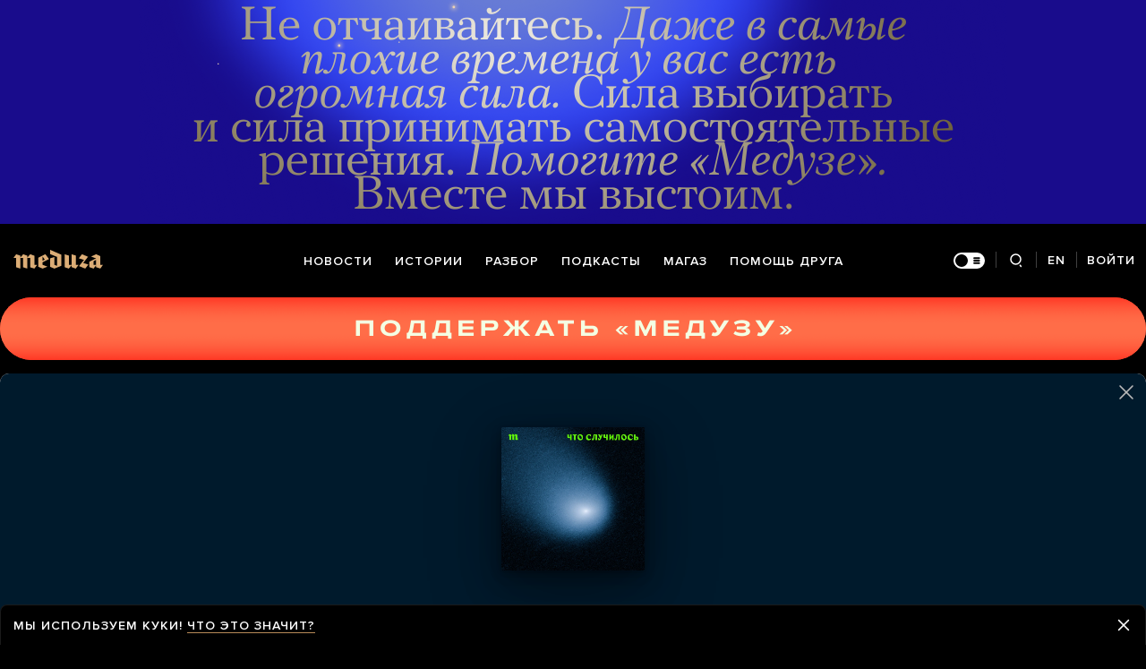

--- FILE ---
content_type: text/html; charset=utf-8
request_url: https://meduza.io/episodes/2021/11/10/proshel-god-posle-voyny-v-karabahe-mnogie-v-erevane-hotyat-revansha-a-v-baku-mechtayut-o-novom-nastuplenii-voyna-vspyhnet-snova-rossiya-budet-v-nee-vtyanuta
body_size: 91807
content:
<!doctype html><html prefix="og:http://ogp.me/ns#" lang="ru"><head><meta http-equiv="Content-type" content="text/html; charset=utf-8"/><meta name="viewport" content="width=device-width,initial-scale=1,minimum-scale=1,minimal-ui"><link rel="manifest" href="/manifest.json" crossorigin="use-credentials"><link rel="icon" type="image/x-icon" href="/favicon.ico"><meta name="theme-color" content="#000"><title data-rh="true">Прошел год после войны в Карабахе. Многие в Ереване хотят реванша, а в Баку мечтают о новом наступлении. Война вспыхнет снова? Россия будет в нее втянута? — Meduza</title> <meta data-rh="true" property="og:site_name" content="Meduza"/><meta data-rh="true" property="og:title" content="Прошел год после войны в Карабахе. Многие в Ереване хотят реванша, а в Баку мечтают о новом наступлении. Война вспыхнет снова? Россия будет в нее втянута? — Meduza"/><meta data-rh="true" property="og:url" content="https://meduza.io/episodes/2021/11/10/proshel-god-posle-voyny-v-karabahe-mnogie-v-erevane-hotyat-revansha-a-v-baku-mechtayut-o-novom-nastuplenii-voyna-vspyhnet-snova-rossiya-budet-v-nee-vtyanuta"/><meta data-rh="true" property="og:locale" content="ru_RU"/><meta data-rh="true" property="fb:pages" content="375587425929352"/><meta data-rh="true" property="fb:app_id" content="944674498882174"/><meta data-rh="true" name="facebook-domain-verification" content="oy14jw4lf4va7ny1oby3u57hnhn03t"/><meta data-rh="true" property="al:web:should_fallback" content="true"/><meta data-rh="true" name="incorrect-apple-itunes-app" content="app-id=921508170"/><meta data-rh="true" name="incorrect-google-play-app" content="app-id=io.meduza.android"/><meta data-rh="true" name="twitter:site" content="@meduzaproject"/><meta data-rh="true" name="twitter:title" content="Прошел год после войны в Карабахе. Многие в Ереване хотят реванша, а в Баку мечтают о новом наступлении. Война вспыхнет снова? Россия будет в нее втянута? — Meduza"/><meta data-rh="true" property="og:type" content="article"/><meta data-rh="true" name="twitter:card" content="summary_large_image"/><meta data-rh="true" property="al:ios:url" content="meduza://?id=episodes/2021/11/10/proshel-god-posle-voyny-v-karabahe-mnogie-v-erevane-hotyat-revansha-a-v-baku-mechtayut-o-novom-nastuplenii-voyna-vspyhnet-snova-rossiya-budet-v-nee-vtyanuta"/><meta data-rh="true" property="al:android:url" content="meduza://?id=episodes/2021/11/10/proshel-god-posle-voyny-v-karabahe-mnogie-v-erevane-hotyat-revansha-a-v-baku-mechtayut-o-novom-nastuplenii-voyna-vspyhnet-snova-rossiya-budet-v-nee-vtyanuta"/><meta data-rh="true" property="al:android:package" content="io.meduza.android"/><meta data-rh="true" name="keywords" content="meduza, новости, медуза, политика, медузаподкаст, владиславгорин, кривошеев, карабах, арцах, армения, турция, россия, азербайджан, путин, алиев, пашнян, эрдоган, конфликт, война, миротворцы, обсе, нахичевань, шуша, баку, ереван, кремль, центральнаяазия, зангезурскийкоридор, снг, ссср, распадссср"/><meta data-rh="true" name="description" content="10 ноября 2020 года после подписания трехстороннего соглашения с участием России Армения и Азербайджан объявили о полном прекращении огня и завершении карабахского конфликта."/><meta data-rh="true" property="og:description" content="10 ноября 2020 года после подписания трехстороннего соглашения с участием России Армения и Азербайджан объявили о полном прекращении огня и завершении карабахского конфликта."/><meta data-rh="true" name="twitter:description" content="10 ноября 2020 года после подписания трехстороннего соглашения с участием России Армения и Азербайджан объявили о полном прекращении огня и завершении карабахского конфликта."/><meta data-rh="true" name="twitter:player:width" content="480"/><meta data-rh="true" name="twitter:player:height" content="560"/><meta data-rh="true" name="twitter:player" content="https://meduza.io/episodes/2021/11/10/proshel-god-posle-voyny-v-karabahe-mnogie-v-erevane-hotyat-revansha-a-v-baku-mechtayut-o-novom-nastuplenii-voyna-vspyhnet-snova-rossiya-budet-v-nee-vtyanuta?embedded=true"/><meta data-rh="true" name="twitter:player:stream" content="&#x27;https://meduza.io/audio/1636620161/episodes/2021/11/10/proshel-god-posle-voyny-v-karabahe-mnogie-v-erevane-hotyat-revansha-a-v-baku-mechtayut-o-novom-nastuplenii-voyna-vspyhnet-snova-rossiya-budet-v-nee-vtyanuta.mp3"/><meta data-rh="true" name="twitter:player:stream:content_type" content="audio/mpeg"/><meta data-rh="true" property="og:image" content="https://meduza.io/imgly/share/1636620161/episodes/2021/11/10/proshel-god-posle-voyny-v-karabahe-mnogie-v-erevane-hotyat-revansha-a-v-baku-mechtayut-o-novom-nastuplenii-voyna-vspyhnet-snova-rossiya-budet-v-nee-vtyanuta"/><meta data-rh="true" property="og:image:width" content="1200"/><meta data-rh="true" property="og:image:height" content="630"/><meta data-rh="true" name="twitter:image" content="https://meduza.io/imgly/share/1636620161/episodes/2021/11/10/proshel-god-posle-voyny-v-karabahe-mnogie-v-erevane-hotyat-revansha-a-v-baku-mechtayut-o-novom-nastuplenii-voyna-vspyhnet-snova-rossiya-budet-v-nee-vtyanuta"/><meta data-rh="true" property="vk:image" content="https://meduza.io/imgly/vk_share/1636620161/episodes/2021/11/10/proshel-god-posle-voyny-v-karabahe-mnogie-v-erevane-hotyat-revansha-a-v-baku-mechtayut-o-novom-nastuplenii-voyna-vspyhnet-snova-rossiya-budet-v-nee-vtyanuta"/> <link data-rh="true" rel="canonical" href="https://meduza.io/episodes/2021/11/10/proshel-god-posle-voyny-v-karabahe-mnogie-v-erevane-hotyat-revansha-a-v-baku-mechtayut-o-novom-nastuplenii-voyna-vspyhnet-snova-rossiya-budet-v-nee-vtyanuta"/><link data-rh="true" rel="icon" type="image/png" href="/favicon-64x64.png" sizes="64x64"/><link data-rh="true" rel="icon" type="image/png" href="/favicon-32x32.png" sizes="32x32"/><link data-rh="true" rel="icon" type="image/png" href="/favicon-16x16.png" sizes="16x16"/><link data-rh="true" rel="apple-touch-icon" href="/apple-touch-icon-1024.png"/><link data-rh="true" rel="apple-touch-icon" sizes="76x76" href="/apple-touch-icon-76.png"/><link data-rh="true" rel="apple-touch-icon" sizes="120x120" href="/apple-touch-icon-120.png"/><link data-rh="true" rel="apple-touch-icon" sizes="152x152" href="/apple-touch-icon-152.png"/><link data-rh="true" rel="apple-touch-icon" sizes="180x180" href="/apple-touch-icon-180.png"/><link data-rh="true" rel="alternate" type="application/rss+xml" title="Прошел год после войны в Карабахе. Многие в Ереване хотят реванша, а в Баку мечтают о новом наступлении. Война вспыхнет снова? Россия будет в нее втянута? — Meduza" href="/rss/all"/><link data-rh="true" rel="alternate" type="application/rss+xml" title="Meduza — Новости" href="/rss/news"/><link data-rh="true" rel="alternate" type="application/rss+xml" title="Meduza — Шапито" href="/rss/fun"/><link data-rh="true" rel="image_src" href="https://meduza.io/imgly/share/1636620161/episodes/2021/11/10/proshel-god-posle-voyny-v-karabahe-mnogie-v-erevane-hotyat-revansha-a-v-baku-mechtayut-o-novom-nastuplenii-voyna-vspyhnet-snova-rossiya-budet-v-nee-vtyanuta"/> <script data-rh="true" type="application/ld+json">{"@context":"http://schema.org","@type":"NewsArticle","mainEntityOfPage":"https://meduza.io/episodes/2021/11/10/proshel-god-posle-voyny-v-karabahe-mnogie-v-erevane-hotyat-revansha-a-v-baku-mechtayut-o-novom-nastuplenii-voyna-vspyhnet-snova-rossiya-budet-v-nee-vtyanuta","headline":"Прошел год после войны в Карабахе. Многие в Ереване хотят реванша, а в Баку мечтают о новом наступлении. Война вспыхнет снова? Россия будет в нее втянута?","datePublished":"2021-11-10T16:15:56Z","dateModified":"2021-11-11T08:42:41Z","description":"Год назад Армения, Азербайджан при посредничестве России договорились о завершении войны в Карабахе. С тех пор страны так и не смогли заключить мирный договор, а на границе периодически стреляют. Новая война неизбежна или конфликт будет надолго заморожен?","publisher":{"@type":"Organization","name":"Meduza","logo":{"@type":"ImageObject","url":"https://meduza.io/image/attachments/images/000/021/713/original/NtP7x9vkfRrYjr7hCbHRPQ.png","width":286,"height":60}},"author":{"@type":"Organization","name":"Meduza"},"image":{"@type":"ImageObject","url":"https://meduza.io/image/attachments/images/002/487/602/original/6d-hVbHeAhf1FPgElL0qNg.png","height":2256,"width":2256}}</script><script>window.mdzLang = "ru";
    window.mdzCurrentFonts = ["fonts\u002FPFRegalTextPro-Bold-v1.woff","fonts\u002FPFRegalTextPro-BoldItalic-v1.woff","fonts\u002FPFRegalTextPro-RegularB-v1.woff","fonts\u002FPFRegalTextPro-RegularBItalic-v1.woff","fonts\u002FProximaNova-Bold-v1.woff","fonts\u002FProximaNova-Regular-v1.woff","fonts\u002FProximaNova-Semibold-v1.woff"];
    window.mdzAppState = {"app":{"isInApp":false,"isEmbedded":false,"isPreview":false,"isMobile":true,"screen_view_type":"GRID","exchangeRatesRequestStatus":"idle","bannersRequestStatus":"idle","banners":null,"isFetchInitiated":false},"audioPlayer":{"playingEpisodeUrl":null,"byId":{}},"banners":{"top":true,"right":false,"bottom":true},"currentUser":{"daily":{"subscribed":false,"error":false},"sos":{"subscribed":false,"error":false},"lang":"ru","last_opened_material":{"version":2,"url":"episodes\u002F2021\u002F11\u002F10\u002Fproshel-god-posle-voyny-v-karabahe-mnogie-v-erevane-hotyat-revansha-a-v-baku-mechtayut-o-novom-nastuplenii-voyna-vspyhnet-snova-rossiya-budet-v-nee-vtyanuta","content":{"head":[{"type":"episode_cover","data":{"url":"episodes\u002F2021\u002F11\u002F10\u002Fproshel-god-posle-voyny-v-karabahe-mnogie-v-erevane-hotyat-revansha-a-v-baku-mechtayut-o-novom-nastuplenii-voyna-vspyhnet-snova-rossiya-budet-v-nee-vtyanuta","cover":{"urls":{"w325":{"1x":"\u002Fimpro\u002FdAcmSiAuhM5eNg9VF1i9BdwUSlUdT5UrjdQuIuEBw80\u002Fresizing_type:fit\u002Fwidth:325\u002Fheight:0\u002Fenlarge:1\u002Fquality:80\u002FaHR0cHM6Ly9tZWR1\u002FemEuaW8vaW1hZ2Uv\u002FYXR0YWNobWVudHMv\u002FaW1hZ2VzLzAwMi80\u002FODcvNjAyL29yaWdp\u002FbmFsLzZkLWhWYkhl\u002FQWhmMUZQZ0VsTDBx\u002FTmcucG5n.png","2x":"\u002Fimpro\u002FS570HYe62C0FTziBzGXV6eOPJYP_vdLRngvldgWJbd0\u002Fresizing_type:fit\u002Fwidth:650\u002Fheight:0\u002Fenlarge:1\u002Fquality:80\u002FaHR0cHM6Ly9tZWR1\u002FemEuaW8vaW1hZ2Uv\u002FYXR0YWNobWVudHMv\u002FaW1hZ2VzLzAwMi80\u002FODcvNjAyL29yaWdp\u002FbmFsLzZkLWhWYkhl\u002FQWhmMUZQZ0VsTDBx\u002FTmcucG5n.png","1x_webp":"\u002Fimpro\u002FlkElPjTmQAwx7w9qCHLp8nmk4JN5sGcR7e0Ri1meNOY\u002Fresizing_type:fit\u002Fwidth:325\u002Fheight:0\u002Fenlarge:1\u002Fquality:95\u002FaHR0cHM6Ly9tZWR1\u002FemEuaW8vaW1hZ2Uv\u002FYXR0YWNobWVudHMv\u002FaW1hZ2VzLzAwMi80\u002FODcvNjAyL29yaWdp\u002FbmFsLzZkLWhWYkhl\u002FQWhmMUZQZ0VsTDBx\u002FTmcucG5n.webp","2x_webp":"\u002Fimpro\u002FIV1Bsl5aTz8DtAoUZxWVQzbBmegMM8V8kxXfB052194\u002Fresizing_type:fit\u002Fwidth:650\u002Fheight:0\u002Fenlarge:1\u002Fquality:95\u002FaHR0cHM6Ly9tZWR1\u002FemEuaW8vaW1hZ2Uv\u002FYXR0YWNobWVudHMv\u002FaW1hZ2VzLzAwMi80\u002FODcvNjAyL29yaWdp\u002FbmFsLzZkLWhWYkhl\u002FQWhmMUZQZ0VsTDBx\u002FTmcucG5n.webp"},"w600":{"1x":"\u002Fimpro\u002FsppFr9vSOKPNxEyQSX_zNO4Kx3WI56DDQsPtxMimb9A\u002Fresizing_type:fit\u002Fwidth:600\u002Fheight:0\u002Fenlarge:1\u002Fquality:80\u002FaHR0cHM6Ly9tZWR1\u002FemEuaW8vaW1hZ2Uv\u002FYXR0YWNobWVudHMv\u002FaW1hZ2VzLzAwMi80\u002FODcvNjAyL29yaWdp\u002FbmFsLzZkLWhWYkhl\u002FQWhmMUZQZ0VsTDBx\u002FTmcucG5n.png","2x":"\u002Fimpro\u002F5zy9C1PiQB36qEpERbo7MG0wKilw4dV0O1PlCRSB1Gs\u002Fresizing_type:fit\u002Fwidth:1200\u002Fheight:0\u002Fenlarge:1\u002Fquality:80\u002FaHR0cHM6Ly9tZWR1\u002FemEuaW8vaW1hZ2Uv\u002FYXR0YWNobWVudHMv\u002FaW1hZ2VzLzAwMi80\u002FODcvNjAyL29yaWdp\u002FbmFsLzZkLWhWYkhl\u002FQWhmMUZQZ0VsTDBx\u002FTmcucG5n.png","1x_webp":"\u002Fimpro\u002FSupLyiuAGpmnDRb3Ht6rTViHpJvlDzG8BMQ1g_Of7x4\u002Fresizing_type:fit\u002Fwidth:600\u002Fheight:0\u002Fenlarge:1\u002Fquality:95\u002FaHR0cHM6Ly9tZWR1\u002FemEuaW8vaW1hZ2Uv\u002FYXR0YWNobWVudHMv\u002FaW1hZ2VzLzAwMi80\u002FODcvNjAyL29yaWdp\u002FbmFsLzZkLWhWYkhl\u002FQWhmMUZQZ0VsTDBx\u002FTmcucG5n.webp","2x_webp":"\u002Fimpro\u002Fmg3n53pE8pF0EaECdt6QiaCfvUt2cYCPSu3ceoKfnw0\u002Fresizing_type:fit\u002Fwidth:1200\u002Fheight:0\u002Fenlarge:1\u002Fquality:95\u002FaHR0cHM6Ly9tZWR1\u002FemEuaW8vaW1hZ2Uv\u002FYXR0YWNobWVudHMv\u002FaW1hZ2VzLzAwMi80\u002FODcvNjAyL29yaWdp\u002FbmFsLzZkLWhWYkhl\u002FQWhmMUZQZ0VsTDBx\u002FTmcucG5n.webp"}},"gradients":{"text_rgb":"255,255,255","bg_rgb":"0,26,44"}},"blocks":[{"type":"tag","data":{"text":"подкасты","theme":"light"},"id":"0-da396ec67a8c121a98584dc2e87ccbc2e8433531732c6b0ac22dfc692a1f9a8d"},{"type":"rich_title","data":{"first":"Прошел год после войны в Карабахе. Многие в Ереване хотят реванша, а в Баку мечтают о новом наступлении. Война вспыхнет снова? Россия будет в нее втянута?"},"id":"1-7134a018afbd4378916fc51f245edf320cc656b0dc9539d4202c60c664f2f810"},{"type":"meta","data":{"lang":"ru","components":[{"type":"duration","text":"48 минут","id":"ef58f85c3564b26cac90834d2cbef1bb749408c0c7506a13f50cd6c06e50c234"},{"type":"datetime","datetime":1636560956,"format":"from_now","id":"b5f11a998df6dc0d9ea0e149d47d4e50512fd60158b9c247d6d7d36ef6e21b0c"}],"theme":"light"},"id":"2-b5deed7282bb993be595a99dde70ba603087b4c87e86914991609ef360307045"},{"type":"audio","data":{"audio":{"url":"episodes\u002F2021\u002F11\u002F10\u002Fproshel-god-posle-voyny-v-karabahe-mnogie-v-erevane-hotyat-revansha-a-v-baku-mechtayut-o-novom-nastuplenii-voyna-vspyhnet-snova-rossiya-budet-v-nee-vtyanuta","mp3_url":"\u002Faudio\u002F1636620161\u002Fepisodes\u002F2021\u002F11\u002F10\u002Fproshel-god-posle-voyny-v-karabahe-mnogie-v-erevane-hotyat-revansha-a-v-baku-mechtayut-o-novom-nastuplenii-voyna-vspyhnet-snova-rossiya-budet-v-nee-vtyanuta.mp3","mp3_duration":2883.2441,"mp3_duration_in_words":"48 минут","title":"Прошел год после войны в Карабахе. Многие в Ереване хотят реванша, а в Баку мечтают о новом наступлении. Война вспыхнет снова? Россия будет в нее втянута?","explicit":false,"podcast":{"episodes_count":1478,"rss_url":"https:\u002F\u002Fmeduza.io\u002Frss\u002Fpodcasts\u002Fmeduza-v-kurse","author":"Медуза \u002F Meduza","category":"News &amp; Politics","itunes_url":"https:\u002F\u002Fitunes.apple.com\u002Fru\u002Fpodcast\u002F%D0%BC%D0%B5%D0%B4%D1%83%D0%B7%D0%B0-%D0%B2-%D0%BA%D1%83%D1%80%D1%81%D0%B5\u002Fid1171712709?mt=2","media_platforms_button_text":"Подписаться","media_platform_blocks":[{"type":"string","title":"iTunes","url":"https:\u002F\u002Fitunes.apple.com\u002Fru\u002Fpodcast\u002F%D0%BC%D0%B5%D0%B4%D1%83%D0%B7%D0%B0-%D0%B2-%D0%BA%D1%83%D1%80%D1%81%D0%B5\u002Fid1171712709?mt=2"},{"type":"string","title":"RSS-поток","url":"https:\u002F\u002Fmeduza.io\u002Frss\u002Fpodcasts\u002Fmeduza-v-kurse"},{"type":"string","title":"Spotify","url":"https:\u002F\u002Fopen.spotify.com\u002Fshow\u002F4VCwwHEoJwlvOHWNm1ySKB?si=R1TK7mmFTlSLqW0huRAkWg"},{"type":"string","title":"Castbox","url":"https:\u002F\u002Fcastbox.fm\u002Fchannel\u002F%D0%9C%D0%B5%D0%B4%D1%83%D0%B7%D0%B0-%D0%B2%C2%A0%D0%BA%D1%83%D1%80%D1%81%D0%B5-id1050844?country=ru"},{"type":"string","title":"YouTube","url":"https:\u002F\u002Fwww.youtube.com\u002Fplaylist?list=PLJyHyjiNEvI2_YhPjo_CMf8lIH6NGiHi1"}],"url":"podcasts\u002Fmeduza-v-kurse"},"theme":"ghost","player":{"blocks":[{"type":"tag","data":{"text":"подкасты","theme":"gold"},"id":"0-58d6479703a1882c5b3b2a044af63cb3c25e3a07c37291143c818fd095aecf83"},{"type":"rich_title","data":{"first":"Прошел год после войны в Карабахе. Многие в Ереване хотят реванша, а в Баку мечтают о новом наступлении. Война вспыхнет снова? Россия будет в нее втянута?"},"id":"1-7134a018afbd4378916fc51f245edf320cc656b0dc9539d4202c60c664f2f810"},{"type":"meta","data":{"lang":"ru","components":[{"type":"duration","text":"48 минут","id":"ef58f85c3564b26cac90834d2cbef1bb749408c0c7506a13f50cd6c06e50c234"},{"type":"datetime","datetime":1636560956,"format":"date","id":"3d6e21194f7cbb0424c1609594a88f976817739ba071adb4a8262598e73fab1e"}]},"id":"2-34350fdb2ac5e7a58fc8a782db94a9a21fa4e67755f198a282de42afc7e4baa0"}]},"image":{"mobile_cover":"\u002Fimpro\u002FfjMrX-1Hyavd0xna33lVWnTP5Lu1ql9sJxDR4BXOw2Y\u002Fresizing_type:fit\u002Fwidth:280\u002Fheight:0\u002Fenlarge:1\u002Fquality:80\u002FaHR0cHM6Ly9tZWR1\u002FemEuaW8vaW1hZ2Uv\u002FYXR0YWNobWVudHMv\u002FaW1hZ2VzLzAwMi80\u002FODcvNjAyL29yaWdp\u002FbmFsLzZkLWhWYkhl\u002FQWhmMUZQZ0VsTDBx\u002FTmcucG5n.png","cover_url":"\u002Fimpro\u002FjPoZEa5WMOy6t6Z5sW8nPN42zJgJkSAiEi2IAsttQSI\u002Fresizing_type:fit\u002Fwidth:360\u002Fheight:0\u002Fenlarge:1\u002Fquality:80\u002FaHR0cHM6Ly9tZWR1\u002FemEuaW8vaW1hZ2Uv\u002FYXR0YWNobWVudHMv\u002FaW1hZ2VzLzAwMi80\u002FODcvNjAyL3NtYWxs\u002FLzZkLWhWYkhlQWhm\u002FMUZQZ0VsTDBxTmcu\u002FcG5n.png"}},"url":"episodes\u002F2021\u002F11\u002F10\u002Fproshel-god-posle-voyny-v-karabahe-mnogie-v-erevane-hotyat-revansha-a-v-baku-mechtayut-o-novom-nastuplenii-voyna-vspyhnet-snova-rossiya-budet-v-nee-vtyanuta","mp3_url":"\u002Faudio\u002F1636620161\u002Fepisodes\u002F2021\u002F11\u002F10\u002Fproshel-god-posle-voyny-v-karabahe-mnogie-v-erevane-hotyat-revansha-a-v-baku-mechtayut-o-novom-nastuplenii-voyna-vspyhnet-snova-rossiya-budet-v-nee-vtyanuta.mp3","mp3_duration":2883.2441,"mp3_duration_in_words":"48 минут","title":"Прошел год после войны в Карабахе. Многие в Ереване хотят реванша, а в Баку мечтают о новом наступлении. Война вспыхнет снова? Россия будет в нее втянута?","explicit":false,"player_blocks":[{"type":"tag","data":{"text":"подкасты","theme":"gold"},"id":"0-58d6479703a1882c5b3b2a044af63cb3c25e3a07c37291143c818fd095aecf83"},{"type":"rich_title","data":{"first":"Прошел год после войны в Карабахе. Многие в Ереване хотят реванша, а в Баку мечтают о новом наступлении. Война вспыхнет снова? Россия будет в нее втянута?"},"id":"1-7134a018afbd4378916fc51f245edf320cc656b0dc9539d4202c60c664f2f810"},{"type":"meta","data":{"lang":"ru","components":[{"type":"duration","text":"48 минут","id":"ef58f85c3564b26cac90834d2cbef1bb749408c0c7506a13f50cd6c06e50c234"},{"type":"datetime","datetime":1636560956,"format":"date","id":"3d6e21194f7cbb0424c1609594a88f976817739ba071adb4a8262598e73fab1e"}]},"id":"2-34350fdb2ac5e7a58fc8a782db94a9a21fa4e67755f198a282de42afc7e4baa0"}],"cover_url":"\u002Fimpro\u002FjPoZEa5WMOy6t6Z5sW8nPN42zJgJkSAiEi2IAsttQSI\u002Fresizing_type:fit\u002Fwidth:360\u002Fheight:0\u002Fenlarge:1\u002Fquality:80\u002FaHR0cHM6Ly9tZWR1\u002FemEuaW8vaW1hZ2Uv\u002FYXR0YWNobWVudHMv\u002FaW1hZ2VzLzAwMi80\u002FODcvNjAyL3NtYWxs\u002FLzZkLWhWYkhlQWhm\u002FMUZQZ0VsTDBxTmcu\u002FcG5n.png","podcast":{"episodes_count":1478,"rss_url":"https:\u002F\u002Fmeduza.io\u002Frss\u002Fpodcasts\u002Fmeduza-v-kurse","author":"Медуза \u002F Meduza","category":"News &amp; Politics","itunes_url":"https:\u002F\u002Fitunes.apple.com\u002Fru\u002Fpodcast\u002F%D0%BC%D0%B5%D0%B4%D1%83%D0%B7%D0%B0-%D0%B2-%D0%BA%D1%83%D1%80%D1%81%D0%B5\u002Fid1171712709?mt=2","media_platforms_button_text":"Подписаться","media_platform_blocks":[{"type":"string","title":"iTunes","url":"https:\u002F\u002Fitunes.apple.com\u002Fru\u002Fpodcast\u002F%D0%BC%D0%B5%D0%B4%D1%83%D0%B7%D0%B0-%D0%B2-%D0%BA%D1%83%D1%80%D1%81%D0%B5\u002Fid1171712709?mt=2"},{"type":"string","title":"RSS-поток","url":"https:\u002F\u002Fmeduza.io\u002Frss\u002Fpodcasts\u002Fmeduza-v-kurse"},{"type":"string","title":"Spotify","url":"https:\u002F\u002Fopen.spotify.com\u002Fshow\u002F4VCwwHEoJwlvOHWNm1ySKB?si=R1TK7mmFTlSLqW0huRAkWg"},{"type":"string","title":"Castbox","url":"https:\u002F\u002Fcastbox.fm\u002Fchannel\u002F%D0%9C%D0%B5%D0%B4%D1%83%D0%B7%D0%B0-%D0%B2%C2%A0%D0%BA%D1%83%D1%80%D1%81%D0%B5-id1050844?country=ru"},{"type":"string","title":"YouTube","url":"https:\u002F\u002Fwww.youtube.com\u002Fplaylist?list=PLJyHyjiNEvI2_YhPjo_CMf8lIH6NGiHi1"}],"url":"podcasts\u002Fmeduza-v-kurse"},"theme":"ghost"},"id":"3-89c9d64c901f7979b414debea04129dc2b3e940c5fae721f678da88f63ac9b4f"}]},"id":"0-e6dbe20fd89e48a089b4e1dd408c4c2f2ff3c448c82f4ecb64e7b4e1bd8939e4"}],"blocks":[{"type":"p","data":"10 ноября 2020 года после подписания трехстороннего соглашения с участием России Армения и Азербайджан объявили о полном прекращении огня и завершении карабахского конфликта.","length":174,"id":"0-6a251cfbae5b8a8e9e75973483eeaff842a2aae370fcab2311c979cf428caa35"},{"type":"p","data":"После 44-дневной войны Армения была вынуждена передать Азербайджану территории, которые до этого находились под контролем непризнанной Республики Нагорный Карабах. Спустя год после подписания соглашения о прекращении войны государства так и не заключили мирный договор.","length":269,"id":"1-08cef5719979f069259b04ceb9a66d5786ace1f9ae428424084e025f56d168c0"},{"type":"p","data":"Лидеры Азербайджана и Армении \u003Ca href=\"https:\u002F\u002Fwww.kommersant.ru\u002Famp\u002F5064286\" target=\"_blank\" rel=\"noopener\"\u003Eперекладывают\u003C\u002Fa\u003E ответственность друг на друга, обвиняя противоположную сторону в несоблюдении пунктов соглашения. Азербайджанские власти упрекают Ереван в неготовности решать вопрос о демаркации и делимитации границ. В свою очередь премьер Армении Никол Пашинян \u003Ca href=\"https:\u002F\u002Fwww.kommersant.ru\u002Fdoc\u002F5031055?from=doc_vrez\" target=\"_blank\" rel=\"noopener\"\u003Eнастаивает\u003C\u002Fa\u003E, что Баку нарушает условия соглашения, по которому Азербайджан должен вернуть всех удерживаемых на его территории военнопленных.","length":429,"id":"2-ef2ecce1202f6309eef8444733cb4f2b7069a71df2b228b59409f1192023dbfa"},{"type":"p","data":"Сейчас Россия, Азербайджан и Армения договариваются о новом саммите. В это время на границе периодически \u003Ca href=\"https:\u002F\u002Fwww.interfax.ru\u002Fworld\u002F801669\" target=\"_blank\" rel=\"noopener\"\u003Eнарушается\u003C\u002Fa\u003E режим перемирия, а транспортные коммуникации остаются заблокированными.","length":187,"id":"3-9d049c9dfb601bd17c809ac616208839bb0efcd3fa1c896e9ad158d7db15674c"},{"type":"p","data":"Как Армения и Азербайджан изменились после войны? Обе страны готовы к новому вооруженному противостоянию? Или этот год обещает длительную заморозку конфликта?","length":158,"id":"4-9037c3c70b6d822737749833c5844ea6d9bbc851ba0cc0889ead9ab3726ead56"},{"type":"p","data":"В этом выпуске «Что случилось» говорим с Кириллом Кривошеевым — корреспондентом отдела внешней политики издательского дома «Коммерсант».","length":136,"id":"5-2cffe0dac8c20a646a8d34e7e9ad4e439152a3cb69366790b8f66858e26aa44c"},{"type":"p","data":"\u003Cstrong\u003EТаймкоды\u003C\u002Fstrong\u003E","length":8,"id":"6-06af55cb37795ef0eda7c4e7a4d06a4523b80b6560ec5feaebaf6ca76240e73e"},{"type":"ul","data":["04:31 «Карабахский консенсус» в Азербайджане","12:29 Почему Пашинян смог переизбраться ","16:20 О чем Армения и Азербайджан не смогли договориться","30:26 Насколько вероятно возобновление конфликта","38:10 Почему Запад устранился от решения карабахского вопроса","44:03 Пойдет ли Турция на прямой конфликт с Россией из-за Карабаха"],"length":315,"id":"7-3edcc48f3a7d29bd787d99b3d1256f64e9e729d87c92054312414db6eff2f4bb"},{"type":"p","data":"🔔 Подписывайтесь на подкаст «Что случилось», мы есть на \u003Ca href=\"https:\u002F\u002Fpodcast.ru\u002F1171712709\" target=\"_blank\" rel=\"noopener\"\u003Eвсех основных платформах\u003C\u002Fa\u003E. А также обратите внимание на \u003Ca href=\"https:\u002F\u002Fwww.youtube.com\u002Fplaylist?list=PLFfHPVoMQkB6be0mo-6LFvRC9rA84EicM\" target=\"_blank\" rel=\"noopener\"\u003Eютьюб-канал\u003C\u002Fa\u003E с нашими подкастами — на него тоже можно подписаться и там удобно комментировать отдельные эпизоды.","length":222,"id":"8-c668283ee828e5e2bcc39a15a858f2973053cbdcced1fb01498394c9d34f3970"},{"type":"p","data":"💌 Адрес для ваших электронных писем — \u003Ca href=\"mailto:podcasts@meduza.io\" target=\"_blank\" rel=\"noopener\"\u003Epodcasts@meduza.io\u003C\u002Fa\u003E\u003Cstrong\u003E.\u003C\u002Fstrong\u003E","length":57,"id":"9-e80cc9f40e4d1ae44fa6fb528ad046f3d5f5dbedb7798965146efff7c93805ff"},{"type":"p","data":"💰 Присоединиться к сообществу читателей и слушателей, которые помогают «Медузе» пожертвованиями, \u003Ca href=\"https:\u002F\u002Fsupport.meduza.io\u002F\" target=\"_blank\" rel=\"noopener\"\u003Eможно здесь\u003C\u002Fa\u003E.","length":109,"id":"10-c593713c174bcd8063eff08f9a9edf4b72563fe4892c4683160d203a2d271d3a"},{"type":"p","data":"🎁 А еще у нас есть \u003Ca href=\"https:\u002F\u002Fmeduza.io\u002Fspecials\u002Fshop\" target=\"_blank\" rel=\"noopener\"\u003E«Магаз»\u003C\u002Fa\u003E — каталог вещей и одежды, связанных с «Медузой». Разве можно удержаться и не купить что-нибудь?","length":122,"id":"11-142200bd1800c05e91665fdbade639f4c6125f98e270ef35cab6988ead0c8d3a"},{"type":"related","data":{"title":"Читайте также","related":[{"title":"«Вдоль закрытых границ»","layout":"rich","second_title":"Почти в каждой семье, живущей в армянских приграничных селах, кто-то погиб. Фотограф Лилит Даниелян рассказывает, как там пережили две карабахские войны","url":"feature\u002F2021\u002F10\u002F09\u002Fvdol-zakrytyh-granits","id":"0-e3b0c44298fc1c149afbf4c8996fb92427ae41e4649b934ca495991b7852b855"},{"title":"Карабах после победы Азербайджана: армяне уходят, но перед этим жгут свои дома и забирают из могил останки близких. Рассказывает журналист Александр Черных","layout":"rich","url":"episodes\u002F2020\u002F12\u002F02\u002Fkarabah-posle-pobedy-azerbaydzhana-armyane-uhodyat-no-pered-etim-zhgut-svoi-doma-i-zabirayut-iz-mogil-ostanki-blizkih-rasskazyvaet-zhurnalist-aleksandr-chernyh","id":"1-e3b0c44298fc1c149afbf4c8996fb92427ae41e4649b934ca495991b7852b855"},{"title":"В Нагорный Карабах войдут российские миротворцы. Кто это будет? И каковы их задачи?","layout":"rich","url":"cards\u002Fv-nagornyy-karabah-voydut-rossiyskie-mirotvortsy-kto-eto-budet-i-kakovy-ih-zadachi","id":"2-e3b0c44298fc1c149afbf4c8996fb92427ae41e4649b934ca495991b7852b855"},{"title":"Война в Карабахе закончилась. Надолго? России точно не придется там воевать? А еще многие обвиняют Пашиняна в неудачах армянской стороны — это справедливо?","layout":"rich","url":"episodes\u002F2020\u002F11\u002F10\u002Fvoyna-v-karabahe-zakonchilas-nadolgo-rossii-tochno-ne-pridetsya-tam-voevat-a-esche-mnogie-obvinyayut-pashinyana-v-neudachah-armyanskoy-storony-eto-spravedlivo","id":"3-e3b0c44298fc1c149afbf4c8996fb92427ae41e4649b934ca495991b7852b855"}]},"id":"12-2742312ad5f6a075624765dd0719132ad8d9ae0ed5563c13e0450404aaf86e43"},{"type":"donation","id":"13-e3b0c44298fc1c149afbf4c8996fb92427ae41e4649b934ca495991b7852b855"},{"type":"material_note","lang":"ru","data":[{"type":"note_caption","data":"Ведущий — \u003Cstrong\u003EВладислав Горин\u003C\u002Fstrong\u003E","length":25,"id":"14-0-21dbebca7ab6bcf8bdd702560e1c4a15d41ea892f91e981daca246d653555695"},{"type":"note_caption","data":"Музыка — \u003Cstrong\u003EВиктор Давыдов\u003C\u002Fstrong\u003E","length":23,"id":"14-1-e6d5738f33075281e6fdc1b6b5a76ad1ede459d325549b03ee1db4fc837c9e57"}],"id":"14-7aa636a2a2ae9fa0a1022d3cd1b52c66141689a6601e9db3c7acbcc0aef861cd"},{"type":"share","data":{"share":true,"bookmark":true},"id":"15-c940481d7193bbdc8371aa0ed3bef69e5dea7f17e544f90b3a235abe69605cd8"}],"subtitle":"Год назад Армения, Азербайджан при посредничестве России договорились о завершении войны в Карабахе. С тех пор страны так и не смогли заключить мирный договор, а на границе периодически стреляют. Новая война неизбежна или конфликт будет надолго заморожен?","guid":"a09d4c643c0576a87a9934506bee"},"search_keywords":"meduza, новости, медуза, политика, медузаподкаст, владиславгорин, кривошеев, карабах, арцах, армения, турция, россия, азербайджан, путин, алиев, пашнян, эрдоган, конфликт, война, миротворцы, обсе, нахичевань, шуша, баку, ереван, кремль, центральнаяазия, зангезурскийкоридор, снг, ссср, распадссср","layout":"episode","title":"Прошел год после войны в Карабахе. Многие в Ереване хотят реванша, а в Баку мечтают о новом наступлении. Война вспыхнет снова? Россия будет в нее втянута?","subtitle":"Год назад Армения, Азербайджан при посредничестве России договорились о завершении войны в Карабахе. С тех пор страны так и не смогли заключить мирный договор, а на границе периодически стреляют. Новая война неизбежна или конфликт будет надолго заморожен?","audio":{"url":"episodes\u002F2021\u002F11\u002F10\u002Fproshel-god-posle-voyny-v-karabahe-mnogie-v-erevane-hotyat-revansha-a-v-baku-mechtayut-o-novom-nastuplenii-voyna-vspyhnet-snova-rossiya-budet-v-nee-vtyanuta","mp3_url":"\u002Faudio\u002F1636620161\u002Fepisodes\u002F2021\u002F11\u002F10\u002Fproshel-god-posle-voyny-v-karabahe-mnogie-v-erevane-hotyat-revansha-a-v-baku-mechtayut-o-novom-nastuplenii-voyna-vspyhnet-snova-rossiya-budet-v-nee-vtyanuta.mp3","mp3_duration":2883.2441,"mp3_duration_in_words":"48 минут","title":"Прошел год после войны в Карабахе. Многие в Ереване хотят реванша, а в Баку мечтают о новом наступлении. Война вспыхнет снова? Россия будет в нее втянута?","explicit":false,"player_blocks":[{"type":"tag","data":{"text":"подкасты","theme":"gold"},"id":"0-58d6479703a1882c5b3b2a044af63cb3c25e3a07c37291143c818fd095aecf83"},{"type":"rich_title","data":{"first":"Прошел год после войны в Карабахе. Многие в Ереване хотят реванша, а в Баку мечтают о новом наступлении. Война вспыхнет снова? Россия будет в нее втянута?"},"id":"1-7134a018afbd4378916fc51f245edf320cc656b0dc9539d4202c60c664f2f810"},{"type":"meta","data":{"lang":"ru","components":[{"type":"duration","text":"48 минут","id":"ef58f85c3564b26cac90834d2cbef1bb749408c0c7506a13f50cd6c06e50c234"},{"type":"datetime","datetime":1636560956,"format":"date","id":"3d6e21194f7cbb0424c1609594a88f976817739ba071adb4a8262598e73fab1e"}]},"id":"2-34350fdb2ac5e7a58fc8a782db94a9a21fa4e67755f198a282de42afc7e4baa0"}],"cover_url":"\u002Fimpro\u002FjPoZEa5WMOy6t6Z5sW8nPN42zJgJkSAiEi2IAsttQSI\u002Fresizing_type:fit\u002Fwidth:360\u002Fheight:0\u002Fenlarge:1\u002Fquality:80\u002FaHR0cHM6Ly9tZWR1\u002FemEuaW8vaW1hZ2Uv\u002FYXR0YWNobWVudHMv\u002FaW1hZ2VzLzAwMi80\u002FODcvNjAyL3NtYWxs\u002FLzZkLWhWYkhlQWhm\u002FMUZQZ0VsTDBxTmcu\u002FcG5n.png","podcast":{"episodes_count":1478,"rss_url":"https:\u002F\u002Fmeduza.io\u002Frss\u002Fpodcasts\u002Fmeduza-v-kurse","author":"Медуза \u002F Meduza","category":"News &amp; Politics","itunes_url":"https:\u002F\u002Fitunes.apple.com\u002Fru\u002Fpodcast\u002F%D0%BC%D0%B5%D0%B4%D1%83%D0%B7%D0%B0-%D0%B2-%D0%BA%D1%83%D1%80%D1%81%D0%B5\u002Fid1171712709?mt=2","media_platforms_button_text":"Подписаться","media_platform_blocks":[{"type":"string","title":"iTunes","url":"https:\u002F\u002Fitunes.apple.com\u002Fru\u002Fpodcast\u002F%D0%BC%D0%B5%D0%B4%D1%83%D0%B7%D0%B0-%D0%B2-%D0%BA%D1%83%D1%80%D1%81%D0%B5\u002Fid1171712709?mt=2"},{"type":"string","title":"RSS-поток","url":"https:\u002F\u002Fmeduza.io\u002Frss\u002Fpodcasts\u002Fmeduza-v-kurse"},{"type":"string","title":"Spotify","url":"https:\u002F\u002Fopen.spotify.com\u002Fshow\u002F4VCwwHEoJwlvOHWNm1ySKB?si=R1TK7mmFTlSLqW0huRAkWg"},{"type":"string","title":"Castbox","url":"https:\u002F\u002Fcastbox.fm\u002Fchannel\u002F%D0%9C%D0%B5%D0%B4%D1%83%D0%B7%D0%B0-%D0%B2%C2%A0%D0%BA%D1%83%D1%80%D1%81%D0%B5-id1050844?country=ru"},{"type":"string","title":"YouTube","url":"https:\u002F\u002Fwww.youtube.com\u002Fplaylist?list=PLJyHyjiNEvI2_YhPjo_CMf8lIH6NGiHi1"}],"url":"podcasts\u002Fmeduza-v-kurse"}},"og":{"title":"Прошел год после войны в Карабахе. Многие в Ереване хотят реванша, а в Баку мечтают о новом наступлении. Война вспыхнет снова? Россия будет в нее втянута? — Meduza","description":"10 ноября 2020 года после подписания трехстороннего соглашения с участием России Армения и Азербайджан объявили о полном прекращении огня и завершении карабахского конфликта.","keywords":"meduza, новости, медуза, политика, медузаподкаст, владиславгорин, кривошеев, карабах, арцах, армения, турция, россия, азербайджан, путин, алиев, пашнян, эрдоган, конфликт, война, миротворцы, обсе, нахичевань, шуша, баку, ереван, кремль, центральнаяазия, зангезурскийкоридор, снг, ссср, распадссср","url":"https:\u002F\u002Fmeduza.io\u002Fepisodes\u002F2021\u002F11\u002F10\u002Fproshel-god-posle-voyny-v-karabahe-mnogie-v-erevane-hotyat-revansha-a-v-baku-mechtayut-o-novom-nastuplenii-voyna-vspyhnet-snova-rossiya-budet-v-nee-vtyanuta","image":"https:\u002F\u002Fmeduza.io\u002Fimgly\u002Fshare\u002F1636620161\u002Fepisodes\u002F2021\u002F11\u002F10\u002Fproshel-god-posle-voyny-v-karabahe-mnogie-v-erevane-hotyat-revansha-a-v-baku-mechtayut-o-novom-nastuplenii-voyna-vspyhnet-snova-rossiya-budet-v-nee-vtyanuta","amp":false,"short":{"twitter":"https:\u002F\u002Fmeduza.io\u002Fepisodes\u002F2021\u002F11\u002F10\u002Fproshel-god-posle-voyny-v-karabahe-mnogie-v-erevane-hotyat-revansha-a-v-baku-mechtayut-o-novom-nastuplenii-voyna-vspyhnet-snova-rossiya-budet-v-nee-vtyanuta","facebook":"https:\u002F\u002Fmeduza.io\u002Fepisodes\u002F2021\u002F11\u002F10\u002Fproshel-god-posle-voyny-v-karabahe-mnogie-v-erevane-hotyat-revansha-a-v-baku-mechtayut-o-novom-nastuplenii-voyna-vspyhnet-snova-rossiya-budet-v-nee-vtyanuta","mail":"https:\u002F\u002Fmeduza.io\u002Fepisodes\u002F2021\u002F11\u002F10\u002Fproshel-god-posle-voyny-v-karabahe-mnogie-v-erevane-hotyat-revansha-a-v-baku-mechtayut-o-novom-nastuplenii-voyna-vspyhnet-snova-rossiya-budet-v-nee-vtyanuta","copy":"https:\u002F\u002Fmeduza.io\u002Fepisodes\u002F2021\u002F11\u002F10\u002Fproshel-god-posle-voyny-v-karabahe-mnogie-v-erevane-hotyat-revansha-a-v-baku-mechtayut-o-novom-nastuplenii-voyna-vspyhnet-snova-rossiya-budet-v-nee-vtyanuta","telegram":"https:\u002F\u002Fmeduza.io\u002Fepisodes\u002F2021\u002F11\u002F10\u002Fproshel-god-posle-voyny-v-karabahe-mnogie-v-erevane-hotyat-revansha-a-v-baku-mechtayut-o-novom-nastuplenii-voyna-vspyhnet-snova-rossiya-budet-v-nee-vtyanuta"}},"under_the_sun":{"show":true},"datetime":1636560956,"tag":{"name":"подкасты","path":"podcasts"},"image":{"small_url":"\u002Fimpro\u002FjPoZEa5WMOy6t6Z5sW8nPN42zJgJkSAiEi2IAsttQSI\u002Fresizing_type:fit\u002Fwidth:360\u002Fheight:0\u002Fenlarge:1\u002Fquality:80\u002FaHR0cHM6Ly9tZWR1\u002FemEuaW8vaW1hZ2Uv\u002FYXR0YWNobWVudHMv\u002FaW1hZ2VzLzAwMi80\u002FODcvNjAyL3NtYWxs\u002FLzZkLWhWYkhlQWhm\u002FMUZQZ0VsTDBxTmcu\u002FcG5n.png","squarelarge_url":"\u002Fimpro\u002FCAPLyhPOxbhtTsgBRN5FXsW2Eoa4FzF1IzUcX5BgnAA\u002Fresizing_type:fit\u002Fwidth:360\u002Fheight:0\u002Fenlarge:1\u002Fquality:80\u002FaHR0cHM6Ly9tZWR1\u002FemEuaW8vaW1hZ2Uv\u002FYXR0YWNobWVudHMv\u002FaW1hZ2VzLzAwMi80\u002FODcvNjAyL3NxdWFy\u002FZWxhcmdlLzZkLWhW\u002FYkhlQWhmMUZQZ0Vs\u002FTDBxTmcucG5n.png","normal_retina_url":"\u002Fimpro\u002FWp1g1ZQQwwz8y8GoUP_CO6drOMoRhdxVtC5bULbX_y8\u002Fresizing_type:fit\u002Fwidth:360\u002Fheight:0\u002Fenlarge:1\u002Fquality:80\u002FaHR0cHM6Ly9tZWR1\u002FemEuaW8vaW1hZ2Uv\u002FYXR0YWNobWVudHMv\u002FaW1hZ2VzLzAwMi80\u002FODcvNjAyL25vcm1h\u002FbF9yZXRpbmEvNmQt\u002FaFZiSGVBaGYxRlBn\u002FRWxMMHFOZy5wbmc.png","huge_url":"\u002Fimpro\u002FDgOglDD--q4DWCV-IhELr1DLzVrBlCUCmdtcREkR38o\u002Fresizing_type:fit\u002Fwidth:360\u002Fheight:0\u002Fenlarge:1\u002Fquality:80\u002FaHR0cHM6Ly9tZWR1\u002FemEuaW8vaW1hZ2Uv\u002FYXR0YWNobWVudHMv\u002FaW1hZ2VzLzAwMi80\u002FODcvNjAyL2h1Z2Uv\u002FNmQtaFZiSGVBaGYx\u002FRlBnRWxMMHFOZy5w\u002Fbmc.png","huge_retina_url":"\u002Fimpro\u002FIanEHDvJfLvr8L0AQ3GQtCDvkIB1GVGwCJY0Ns2D7uc\u002Fresizing_type:fit\u002Fwidth:360\u002Fheight:0\u002Fenlarge:1\u002Fquality:80\u002FaHR0cHM6Ly9tZWR1\u002FemEuaW8vaW1hZ2Uv\u002FYXR0YWNobWVudHMv\u002FaW1hZ2VzLzAwMi80\u002FODcvNjAyL2h1Z2Vf\u002FcmV0aW5hLzZkLWhW\u002FYkhlQWhmMUZQZ0Vs\u002FTDBxTmcucG5n.png","base_urls":{"is1to1":"\u002Fimpro\u002FShNyFsGZ3-fOsfydbro-Bz6y1zZCXYTha7KCbWMbkHo\u002Fresizing_type:fit\u002Fwidth:500\u002Fheight:0\u002Fenlarge:1\u002Fquality:80\u002FaHR0cHM6Ly9tZWR1\u002FemEuaW8vaW1hZ2Uv\u002FYXR0YWNobWVudHMv\u002FaW1hZ2VzLzAwMi80\u002FODcvNjAyL29yaWdp\u002FbmFsLzZkLWhWYkhl\u002FQWhmMUZQZ0VsTDBx\u002FTmcucG5n.png","is1to2":"\u002Fimpro\u002FT0klpKJoznkWWGMNw53CNUMZH2tvSIoquT5eVc9DgbU\u002Fresizing_type:fit\u002Fwidth:340\u002Fheight:0\u002Fenlarge:1\u002Fquality:80\u002FaHR0cHM6Ly9tZWR1\u002FemEuaW8vaW1hZ2Uv\u002FYXR0YWNobWVudHMv\u002FaW1hZ2VzLzAwMi80\u002FODcvNjAyL29yaWdp\u002FbmFsLzZkLWhWYkhl\u002FQWhmMUZQZ0VsTDBx\u002FTmcucG5n.png","is1to3":"\u002Fimpro\u002FVRA_Xwmiw5n6K-we5JEuGfGafgsl8UKvG1fWxDU_CfA\u002Fresizing_type:fit\u002Fwidth:400\u002Fheight:0\u002Fenlarge:1\u002Fquality:80\u002FaHR0cHM6Ly9tZWR1\u002FemEuaW8vaW1hZ2Uv\u002FYXR0YWNobWVudHMv\u002FaW1hZ2VzLzAwMi80\u002FODcvNjAyL29yaWdp\u002FbmFsLzZkLWhWYkhl\u002FQWhmMUZQZ0VsTDBx\u002FTmcucG5n.png","is1to4":"\u002Fimpro\u002FfjMrX-1Hyavd0xna33lVWnTP5Lu1ql9sJxDR4BXOw2Y\u002Fresizing_type:fit\u002Fwidth:280\u002Fheight:0\u002Fenlarge:1\u002Fquality:80\u002FaHR0cHM6Ly9tZWR1\u002FemEuaW8vaW1hZ2Uv\u002FYXR0YWNobWVudHMv\u002FaW1hZ2VzLzAwMi80\u002FODcvNjAyL29yaWdp\u002FbmFsLzZkLWhWYkhl\u002FQWhmMUZQZ0VsTDBx\u002FTmcucG5n.png","isMobile":"\u002Fimpro\u002FJduuSmiiivgMCe_551k4JsGjcpkiWzFEsurRk9f4QkU\u002Fresizing_type:fit\u002Fwidth:360\u002Fheight:0\u002Fenlarge:1\u002Fquality:80\u002FaHR0cHM6Ly9tZWR1\u002FemEuaW8vaW1hZ2Uv\u002FYXR0YWNobWVudHMv\u002FaW1hZ2VzLzAwMi80\u002FODcvNjAyL29yaWdp\u002FbmFsLzZkLWhWYkhl\u002FQWhmMUZQZ0VsTDBx\u002FTmcucG5n.png","blured_background_jpg":"\u002Fimpro\u002F5FYYvdjua7VPWdgbZs1nGHGJ3Dnr-m88J_ab208UMyM\u002Fresizing_type:fit\u002Fwidth:800\u002Fheight:0\u002Fenlarge:1\u002Fquality:80\u002Fblur:65\u002FaHR0cHM6Ly9tZWR1\u002FemEuaW8vaW1hZ2Uv\u002FYXR0YWNobWVudHMv\u002FaW1hZ2VzLzAwMi80\u002FODcvNjAyL29yaWdp\u002FbmFsLzZkLWhWYkhl\u002FQWhmMUZQZ0VsTDBx\u002FTmcucG5n.jpg"},"optimised_urls":{"is1to1":"\u002Fimpro\u002F8d8iC5vXVxK0GB9aIKKpxiVC5RNoThIoCNcAD38W2lI\u002Fresizing_type:fit\u002Fwidth:500\u002Fheight:0\u002Fenlarge:1\u002Fquality:95\u002FaHR0cHM6Ly9tZWR1\u002FemEuaW8vaW1hZ2Uv\u002FYXR0YWNobWVudHMv\u002FaW1hZ2VzLzAwMi80\u002FODcvNjAyL29yaWdp\u002FbmFsLzZkLWhWYkhl\u002FQWhmMUZQZ0VsTDBx\u002FTmcucG5n.webp","is1to2":"\u002Fimpro\u002FrSPRRXg8Ey42jFNrXoQBtwxTkPR6vQ-EERkwMyrIbc0\u002Fresizing_type:fit\u002Fwidth:340\u002Fheight:0\u002Fenlarge:1\u002Fquality:95\u002FaHR0cHM6Ly9tZWR1\u002FemEuaW8vaW1hZ2Uv\u002FYXR0YWNobWVudHMv\u002FaW1hZ2VzLzAwMi80\u002FODcvNjAyL29yaWdp\u002FbmFsLzZkLWhWYkhl\u002FQWhmMUZQZ0VsTDBx\u002FTmcucG5n.webp","is1to3":"\u002Fimpro\u002FgLx9_Tl8L7F7vjwViQhpqBinKx355RBF-eVkljiEEH4\u002Fresizing_type:fit\u002Fwidth:400\u002Fheight:0\u002Fenlarge:1\u002Fquality:95\u002FaHR0cHM6Ly9tZWR1\u002FemEuaW8vaW1hZ2Uv\u002FYXR0YWNobWVudHMv\u002FaW1hZ2VzLzAwMi80\u002FODcvNjAyL29yaWdp\u002FbmFsLzZkLWhWYkhl\u002FQWhmMUZQZ0VsTDBx\u002FTmcucG5n.webp","is1to4":"\u002Fimpro\u002F94AQJKqtyTIzn2pPFUefmhyS5HgCY-J2t6TVfJOc1EY\u002Fresizing_type:fit\u002Fwidth:280\u002Fheight:0\u002Fenlarge:1\u002Fquality:95\u002FaHR0cHM6Ly9tZWR1\u002FemEuaW8vaW1hZ2Uv\u002FYXR0YWNobWVudHMv\u002FaW1hZ2VzLzAwMi80\u002FODcvNjAyL29yaWdp\u002FbmFsLzZkLWhWYkhl\u002FQWhmMUZQZ0VsTDBx\u002FTmcucG5n.webp","isMobile":"\u002Fimpro\u002FW4ZdcyQo8r3bi3rxF9y29NnIbLgTU548G46T6lTJWdM\u002Fresizing_type:fit\u002Fwidth:360\u002Fheight:0\u002Fenlarge:1\u002Fquality:95\u002FaHR0cHM6Ly9tZWR1\u002FemEuaW8vaW1hZ2Uv\u002FYXR0YWNobWVudHMv\u002FaW1hZ2VzLzAwMi80\u002FODcvNjAyL29yaWdp\u002FbmFsLzZkLWhWYkhl\u002FQWhmMUZQZ0VsTDBx\u002FTmcucG5n.webp"}},"banners":{"top":true,"right":false,"bottom":true},"container":{"display":"center","mods":["no_mods"]},"player":{"blocks":[{"type":"tag","data":{"text":"подкасты","theme":"gold"},"id":"0-58d6479703a1882c5b3b2a044af63cb3c25e3a07c37291143c818fd095aecf83"},{"type":"rich_title","data":{"first":"Прошел год после войны в Карабахе. Многие в Ереване хотят реванша, а в Баку мечтают о новом наступлении. Война вспыхнет снова? Россия будет в нее втянута?"},"id":"1-7134a018afbd4378916fc51f245edf320cc656b0dc9539d4202c60c664f2f810"},{"type":"meta","data":{"lang":"ru","components":[{"type":"duration","text":"48 минут","id":"ef58f85c3564b26cac90834d2cbef1bb749408c0c7506a13f50cd6c06e50c234"},{"type":"datetime","datetime":1636560956,"format":"date","id":"3d6e21194f7cbb0424c1609594a88f976817739ba071adb4a8262598e73fab1e"}]},"id":"2-34350fdb2ac5e7a58fc8a782db94a9a21fa4e67755f198a282de42afc7e4baa0"}]},"structured_data":{"@context":"http:\u002F\u002Fschema.org","@type":"NewsArticle","mainEntityOfPage":"https:\u002F\u002Fmeduza.io\u002Fepisodes\u002F2021\u002F11\u002F10\u002Fproshel-god-posle-voyny-v-karabahe-mnogie-v-erevane-hotyat-revansha-a-v-baku-mechtayut-o-novom-nastuplenii-voyna-vspyhnet-snova-rossiya-budet-v-nee-vtyanuta","headline":"Прошел год после войны в Карабахе. Многие в Ереване хотят реванша, а в Баку мечтают о новом наступлении. Война вспыхнет снова? Россия будет в нее втянута?","datePublished":"2021-11-10T16:15:56Z","dateModified":"2021-11-11T08:42:41Z","description":"Год назад Армения, Азербайджан при посредничестве России договорились о завершении войны в Карабахе. С тех пор страны так и не смогли заключить мирный договор, а на границе периодически стреляют. Новая война неизбежна или конфликт будет надолго заморожен?","publisher":{"@type":"Organization","name":"Meduza","logo":{"@type":"ImageObject","url":"https:\u002F\u002Fmeduza.io\u002Fimage\u002Fattachments\u002Fimages\u002F000\u002F021\u002F713\u002Foriginal\u002FNtP7x9vkfRrYjr7hCbHRPQ.png","width":286,"height":60}},"author":{"@type":"Organization","name":"Meduza"},"image":{"@type":"ImageObject","url":"https:\u002F\u002Fmeduza.io\u002Fimage\u002Fattachments\u002Fimages\u002F002\u002F487\u002F602\u002Foriginal\u002F6d-hVbHeAhf1FPgElL0qNg.png","height":2256,"width":2256}}},"last_opened_special":null,"firebase_token":null,"feedback_token":null,"firebase_topics":{},"firebase_user":null,"episode_history_shelf":{},"bookmarks":{},"history":{},"data":{},"subscribeToDailyStatus":"idle","subscribeToSOSStatus":"idle","feedbackTokenStatus":"idle","logoutStatus":"idle","deleteStatus":"idle","googleLoginStatus":"idle","emailSendStatus":"idle","deleteUserStatus":"idle","sendMessageStatus":"idle","callToPushNotificationsStatus":"idle","sendTextErrorStatus":"idle","sendReactionStatus":"idle"},"screens":{"specials":{},"mainScreens":{"under-the-sun":{"desktop":[{"uuid":"39b9f17ce23bf063090bc5eda7a082826edfc237c1c06a099ba0cf4a52b8813e","sections":[{"title":null,"uuid":"b7b175427e50-pub","blocks":[{"title":null,"published_at":1768541369,"bg_image":null,"uuid":"af2cb655da18","collection":[{"key":"feature\u002F2026\u002F01\u002F16\u002Fvs-rf-tak-i-ne-zahvatili-polnostyu-ni-pokrovsk-ni-kupyansk-no-ugroza-rossiyskogo-nastupleniya-na-glavnye-ukrainskie-kreposti-donbassa-lish-usilivaetsya","origin":["under-the-sun"]}],"type":"rich"},{"title":null,"published_at":1768541372,"bg_image":null,"uuid":"d0f6da158f39","collection":[{"key":"feature\u002F2026\u002F01\u002F15\u002Fv-posolstve-rossii-na-kipre-nashli-telo-predpolagaemogo-sotrudnika-svr-antona-panova","origin":["under-the-sun"]}],"type":"rich"},{"title":null,"published_at":1768541374,"bg_image":null,"uuid":"e80281238a8c","collection":[{"key":"paragraph\u002F2026\u002F01\u002F15\u002Fkreml-obeschal-chto-putin-vyskazhetsya-po-osnovnym-vneshnepoliticheskim-voprosam-v-itoge-opyat-ni-slova-ni-ob-irane-ni-o-venesuele","origin":["under-the-sun"]}],"type":"rich"}]},{"title":null,"uuid":"668ff9b64895-pub","blocks":[{"title":null,"published_at":1768505131,"bg_image":null,"uuid":"74d3e7bc1ea0","collection":[{"key":"feature\u002F2026\u002F01\u002F15\u002Fprezident-moldovy-mayya-sandu-skazala-chto-progolosovala-by-za-ob-edinenie-s-rumyniey-hotya-bolshinstvo-grazhdan-eto-ne-podderzhivayut","origin":["under-the-sun"]}],"type":"rich"},{"title":null,"published_at":1768505132,"bg_image":null,"uuid":"dc1919bfc3e7","collection":[{"key":"feature\u002F2026\u002F01\u002F15\u002Fv-kieve-posle-rossiyskih-udarov-sotni-mnogoetazhek-ostayutsya-bez-tepla-i-sveta","origin":["under-the-sun"]}],"type":"rich"}]},{"title":null,"uuid":"8d6fd8bebc89-pub","blocks":[{"title":null,"published_at":1768479383,"bg_image":null,"uuid":"12a4dea653e7","collection":[{"key":"feature\u002F2026\u002F01\u002F15\u002Fvoyna","origin":["under-the-sun"]}],"type":"rich"}]},{"title":null,"uuid":"a6a2de67c6aa-pub","blocks":[{"title":null,"published_at":1768541382,"bg_image":null,"uuid":"5044a00cbf28","collection":[{"key":"feature\u002F2026\u002F01\u002F15\u002Fodna-iz-vozmozhnyh-prichin-smerti-mladentsev-v-novokuznetske-vnutriutrobnaya-ili-vnutribolnichnaya-infektsiya-a-kak-chasto-novorozhdennye-zabolevayut-v-rossiyskih-roddomah","origin":["under-the-sun"]}],"type":"rich"},{"title":null,"published_at":1768541384,"bg_image":null,"uuid":"b68b2a481fbb","collection":[{"key":"feature\u002F2026\u002F01\u002F15\u002Fserbskie-spetssluzhby-ispytyvali-zvukovye-pushki-na-sobakah-eto-oruzhie-primenyali-protiv-uchastnikov-aktsiy-protesta","origin":["under-the-sun"]}],"type":"rich"},{"title":null,"published_at":1768505129,"bg_image":null,"uuid":"4a0f08edad69","collection":[{"key":"feature\u002F2026\u002F01\u002F15\u002Fviktoriyu-i-aleksandru-strilets-posadili-na-12-let-po-obvineniyu-v-gosizmene","origin":["under-the-sun"]}],"type":"rich"}]},{"title":null,"uuid":"6f236d8d862c-pub","blocks":[{"title":null,"published_at":1768541390,"bg_image":null,"uuid":"6b4af27f7bf0","collection":[{"key":"feature\u002F2026\u002F01\u002F15\u002Fgotovyy-na-tyurmu-i-na-sumu-ya-delayu-chto-dolzhen-dlya-rossii","origin":["under-the-sun"]}],"type":"rich"},{"title":null,"published_at":1768505151,"bg_image":null,"uuid":"0b985f8ed2d7","collection":[{"key":"feature\u002F2026\u002F01\u002F15\u002Fkuda-delis-demogorgony-i-pochemu-tak-stranno-zakonchilsya-serial","origin":["under-the-sun"]}],"type":"rich"}]}]}],"mobile":[[{"key":"block-title-539956","starred":null,"origin":["under-the-sun"]},{"groupped":true,"origin":["under-the-sun"],"keys":["news\u002F2026\u002F01\u002F16\u002Fvelikobritaniya-otvergla-ideyu-frantsii-i-italii-o-vozobnovlenii-dialoga-s-putinym","news\u002F2026\u002F01\u002F16\u002Fleonid-volkov-prokommentiroval-delo-v-ukraine-on-napomnil-chto-v-rossii-ego-prigovorili-k-18-godam-za-osuzhdenie-rossiyskogo-vtorzheniya","news\u002F2026\u002F01\u002F16\u002Ftimoshenko-zayavila-chto-ee-scheta-zablokirovany-do-suda-i-ona-ne-smozhet-vnesti-za-sebya-zalog"]},{"key":"news\u002F2026\u002F01\u002F16\u002Fzelenskiy-trampu-ukraina-nikogda-ne-byla-i-ne-budet-prepyatstviem-dlya-mira","starred":true,"origin":["under-the-sun"]},{"groupped":true,"origin":["under-the-sun"],"keys":["news\u002F2026\u002F01\u002F16\u002Fkitay-perestal-zakupat-elektroenergiyu-iz-rossii","news\u002F2026\u002F01\u002F16\u002Fbyvshego-prezidenta-yuzhnoy-korei-yun-sok-yolya-prigovorili-k-pyati-godam-tyurmy-po-obvineniyu-v-prepyatstvovanii-arestu","news\u002F2026\u002F01\u002F16\u002Fv-ryazani-ukrainskiy-bespilotnik-popal-v-zhiloy-dom-dva-cheloveka-postradali","news\u002F2026\u002F01\u002F16\u002Flider-oppozitsii-venesuely-mariya-korina-machado-peredala-trampu-svoyu-medal-nobelevskoy-premii-mira-on-nazval-eto-prekrasnym-zhestom"]},{"key":"feature\u002F2026\u002F01\u002F16\u002Fvs-rf-tak-i-ne-zahvatili-polnostyu-ni-pokrovsk-ni-kupyansk-no-ugroza-rossiyskogo-nastupleniya-na-glavnye-ukrainskie-kreposti-donbassa-lish-usilivaetsya","starred":false,"origin":["under-the-sun"]}],[{"groupped":true,"origin":["under-the-sun"],"keys":["news\u002F2026\u002F01\u002F15\u002Fsem-strany-evropy-v-tom-chisle-frantsiya-germaniya-i-velikobritaniya-otpravili-voennyh-v-grenlandiyu-belyy-dom-eto-ne-povliyaet-na-trampa","news\u002F2026\u002F01\u002F16\u002Ftramp-vstretilsya-s-liderom-oppozitsii-venesuely-mariey-korinoy-machado","news\u002F2026\u002F01\u002F15\u002Famerikanskiy-investfond-cherez-sud-potreboval-ot-rf-225-milliardov-dollarov-po-dolgam-rossiyskoy-imperii","news\u002F2026\u002F01\u002F15\u002Fv-ukraine-oslabyat-komendantskiy-chas-na-territoriyah-gde-vveli-rezhim-chs-v-energetike"]},{"key":"feature\u002F2026\u002F01\u002F15\u002Fv-posolstve-rossii-na-kipre-nashli-telo-predpolagaemogo-sotrudnika-svr-antona-panova","starred":false,"origin":["under-the-sun"]},{"key":"paragraph\u002F2026\u002F01\u002F15\u002Fkreml-obeschal-chto-putin-vyskazhetsya-po-osnovnym-vneshnepoliticheskim-voprosam-v-itoge-opyat-ni-slova-ni-ob-irane-ni-o-venesuele","starred":false,"origin":["under-the-sun"]},{"groupped":true,"origin":["under-the-sun"],"keys":["news\u002F2026\u002F01\u002F15\u002Fafp-arabskie-strany-ubedili-trampa-dat-iranu-shans","news\u002F2026\u002F01\u002F15\u002Fna-kamchatke-snezhnyy-kollaps-v-petropavlovske-kamchatskom-vveli-rezhim-chs-dva-cheloveka-pogibli-iz-za-shoda-snega-s-krysh"]},{"key":"feature\u002F2026\u002F01\u002F15\u002Fodna-iz-vozmozhnyh-prichin-smerti-mladentsev-v-novokuznetske-vnutriutrobnaya-ili-vnutribolnichnaya-infektsiya-a-kak-chasto-novorozhdennye-zabolevayut-v-rossiyskih-roddomah","starred":false,"origin":["under-the-sun"]},{"key":"feature\u002F2026\u002F01\u002F15\u002Fviktoriyu-i-aleksandru-strilets-posadili-na-12-let-po-obvineniyu-v-gosizmene","starred":false,"origin":["under-the-sun"]},{"key":"feature\u002F2026\u002F01\u002F15\u002Fserbskie-spetssluzhby-ispytyvali-zvukovye-pushki-na-sobakah-eto-oruzhie-primenyali-protiv-uchastnikov-aktsiy-protesta","starred":false,"origin":["under-the-sun"]},{"key":"rotation\u002Frotatsiya-pomosch-drugu-2","starred":false,"origin":["under-the-sun"]},{"groupped":true,"origin":["under-the-sun"],"keys":["news\u002F2026\u002F01\u002F15\u002Fvlasti-ukrainy-zaveli-ugolovnoe-delo-na-leonida-volkova","news\u002F2026\u002F01\u002F15\u002Fbyvshiy-zamglavy-mintruda-rossii-aleksey-sklyar-nayden-mertvym-po-predvaritelnym-dannym-on-pokonchil-s-soboy"]}],[{"key":"feature\u002F2026\u002F01\u002F15\u002Fv-kieve-posle-rossiyskih-udarov-sotni-mnogoetazhek-ostayutsya-bez-tepla-i-sveta","starred":false,"origin":["under-the-sun"]},{"key":"feature\u002F2026\u002F01\u002F15\u002Fprezident-moldovy-mayya-sandu-skazala-chto-progolosovala-by-za-ob-edinenie-s-rumyniey-hotya-bolshinstvo-grazhdan-eto-ne-podderzhivayut","starred":false,"origin":["under-the-sun"]},{"key":"feature\u002F2026\u002F01\u002F15\u002Fvoyna","starred":false,"origin":["under-the-sun"]},{"groupped":true,"origin":["under-the-sun"],"keys":["news\u002F2026\u002F01\u002F15\u002Fkaya-kallas-vo-vremya-vizita-v-berlin-pereputala-dvuh-nemetskih-politikov-oni-deystvitelno-ochen-pohozhi"]},{"key":"rotation\u002Frotatsiya-magaz","starred":false,"origin":["under-the-sun"]},{"key":"feature\u002F2026\u002F01\u002F15\u002Fkuda-delis-demogorgony-i-pochemu-tak-stranno-zakonchilsya-serial","starred":false,"origin":["under-the-sun"]},{"key":"feature\u002F2026\u002F01\u002F15\u002Fvchera-vse-opyat-smeyalis-nad-znamenitoy-miusskoy-snezhnoy-dyunoy-i-my-tozhe","starred":false,"origin":["under-the-sun"]},{"key":"episodes\u002F2026\u002F01\u002F15\u002Fpered-ukrainskim-komandovaniem-tyazhelaya-dilemma-zaschischat-zaporozhie-ili-slavyansk-s-kramatorskom-kak-vsu-postupyat-v-etoy-neprostoy-situatsii","starred":true,"origin":["under-the-sun"]},{"groupped":true,"origin":["under-the-sun"],"keys":["news\u002F2026\u002F01\u002F15\u002Fekipazh-mks-vpervye-dosrochno-vernulsya-na-zemlyu-iz-za-bolezni-odnogo-iz-uchastnikov-missii","news\u002F2026\u002F01\u002F15\u002Fnbc-tramp-hotel-bystrogo-i-reshitelnogo-udara-po-iranu-no-ego-sovetniki-ne-smogli-garantirovat-emu-chto-posle-etogo-rezhim-ruhnet","news\u002F2026\u002F01\u002F15\u002Fsotsset-h-zapretila-chat-botu-grok-razdevat-lyudey-v-stranah-gde-eto-nezakonno","news\u002F2026\u002F01\u002F15\u002Frossiya-vysylaet-sotrudnika-posolstva-velikobritanii-fsb-utverzhdaet-chto-on-rabotal-na-britanskie-spetssluzhby-pod-diplomaticheskim-prikrytiem"]},{"key":"feature\u002F2026\u002F01\u002F15\u002Fgotovyy-na-tyurmu-i-na-sumu-ya-delayu-chto-dolzhen-dlya-rossii","starred":false,"origin":["under-the-sun"]},{"key":"feed_banner\u002Fobsuzhdaem-samye-vazhnye-sobytiya-nedeli-s-vladom-gorinym","starred":false,"origin":["under-the-sun"]},{"groupped":true,"origin":["under-the-sun"],"keys":["news\u002F2026\u002F01\u002F15\u002Fv-kemerovskoy-oblasti-proveryat-vse-roddoma-posle-smerti-devyati-mladentsev-v-novokuznetske","news\u002F2026\u002F01\u002F15\u002Fdirektor-natsionalnogo-parka-kurshskaya-kosa-zaderzhan-po-delu-o-nezakonnoy-vyrubke-lesa","news\u002F2026\u002F01\u002F15\u002Fevrosoyuz-s-fevralya-snizit-potolok-tsen-na-rossiyskuyu-neft-do-44-1-dollara-za-barrel","news\u002F2026\u002F01\u002F15\u002Fv-minneapolise-sotrudnik-immigratsionnoy-sluzhby-ranil-v-nogu-migranta-iz-venesuely-vo-vremya-operatsii-po-zaderzhaniyu"]},{"key":"news\u002F2026\u002F01\u002F15\u002Fzelenskiy-tramp-vnov-otvetil-na-vopros-kto-po-ego-mneniyu-zatyagivaet-peregovory-o-mire","starred":true,"origin":["under-the-sun"]},{"groupped":true,"origin":["under-the-sun"],"keys":["news\u002F2026\u002F01\u002F15\u002Fv-moskve-zaderzhali-sbezhavshuyu-ot-domashnego-nasiliya-zhitelnitsu-ingushetii-aynu-mankievu-pravozaschitniki-opasayutsya-chto-ee-peredadut-rodstvennikam"]},{"key":"feature\u002F2026\u002F01\u002F15\u002Ftramp-zapolonil-soboy-vsyu-mirovuyu-politiku-no-malo-komu-eto-nravitsya","starred":false,"origin":["under-the-sun"]},{"key":"feed_banner\u002Fischem-otvety-na-slozhnye-i-neodnoznachnye-voprosy","starred":false,"origin":["under-the-sun"]}],[{"key":"block-title-539822","starred":null,"origin":["under-the-sun"]},{"key":"feature\u002F2026\u002F01\u002F15\u002Fsyn-iranskogo-shaha-reza-pehlevi-pochti-polveka-zhivet-v-izgnanii-teper-on-stal-simvolom-protesta","starred":false,"origin":["under-the-sun"]},{"groupped":true,"origin":["under-the-sun"],"keys":["news\u002F2026\u002F01\u002F14\u002Ftramp-ubiystva-v-irane-prekratilis-kazni-ne-planiruyutsya","news\u002F2026\u002F01\u002F14\u002Freuters-v-evrope-ozhidayut-udar-ssha-po-iranu-v-techenie-24-chasov"]},{"key":"feature\u002F2026\u002F01\u002F14\u002Fchto-mozhet-sdelat-tramp-s-iranom-naprimer-ubit-ayatollu-ali-hamenei-ili-dolgo-bombit-stranu","starred":false,"origin":["under-the-sun"]},{"key":"feature\u002F2026\u002F01\u002F14\u002Fchem-protesty-v-irane-otlichayutsya-ot-revolyutsii-1979-goda-i-pochemu-na-etot-raz-protestuyuschim-budet-trudnee-pobedit","starred":false,"origin":["under-the-sun"]},{"groupped":true,"origin":["under-the-sun"],"keys":["news\u002F2026\u002F01\u002F14\u002Fssha-vyvodyat-chast-voysk-s-baz-na-blizhnem-vostoke-iran-ugrozhaet-nanesti-po-nim-udar"]}],[{"key":"cards\u002Fvseh-napugala-novost-fox-o-tom-chto-ssha-priostanovyat-vydachu-viz-rossiyanam-okazalos-chto-rech-idet-tolko-o-teh-kto-hochet-immigrirovat-v-stranu","starred":false,"origin":["under-the-sun"]},{"key":"feature\u002F2026\u002F01\u002F14\u002Frossiya-nikak-ne-podderzhala-svoih-partnerov-venesuelu-i-iran-vo-vremya-obostreniya-konflikta-s-ssha-chto-ob-etom-dumayut-rossiyskie-chinovniki","starred":false,"origin":["under-the-sun"]},{"key":"feature\u002F2026\u002F01\u002F14\u002Fministrom-oborony-ukrainy-stal-mihail-fedorov-byvshiy-ministr-tsifrovoy-transformatsii","starred":false,"origin":["under-the-sun"]},{"key":"feature\u002F2026\u002F01\u002F14\u002Fabsolyutnyh-garantiy-bezopasnosti-ne-suschestvuet","starred":false,"origin":["under-the-sun"]},{"key":"feature\u002F2026\u002F01\u002F14\u002Fantikorruptsionnye-organy-ukrainy-obvinili-yuliyu-timoshenko-v-podkupe-deputatov-verhovnoy-rady","starred":false,"origin":["under-the-sun"]},{"key":"cards\u002Fvlasti-prodolzhayut-borotsya-s-moshennikami-a-zaodno-usilivat-tsenzuru-v-seti-teper-oni-sobirayutsya-otslezhivat-kak-internetom-polzuyutsya-podrostki","starred":false,"origin":["under-the-sun"]},{"key":"feature\u002F2026\u002F01\u002F14\u002Fves-proshlyy-god-vlasti-dushili-runet-ot-ogranicheniy-votsapa-i-telegrama-do-belyh-spiskov-stanet-li-vse-esche-huzhe-v-2026-m","starred":false,"origin":["under-the-sun"]}]],"og":{"title":"under-the-sun","description":"","keywords":"Медуза","url":"https:\u002F\u002Fmeduza.io\u002Fspecials\u002Funder-the-sun","image":"https:\u002F\u002Fmeduza.io\u002Fimage\u002Fattachments\u002Fimages\u002F006\u002F066\u002F471\u002Foriginal\u002Fd2Z43pdohOngOw-8C8xfVg.png"}}},"screenRequestStatus":"idle","underTheSunRequestStatus":"success","exchangeRatesRequestStatus":"idle","specialsRequestStatus":"idle"},"screensChronology":{},"materials":{"requestMaterialStatus":"success","requestStatStatus":"idle","requestTopbarAdsStatus":"idle","requestUnblockLinkStatus":"idle","loadMoreLiveStatus":"idle","topbarAds":{"title":null,"source":null,"url":null},"byId":{"episodes\u002F2021\u002F11\u002F10\u002Fproshel-god-posle-voyny-v-karabahe-mnogie-v-erevane-hotyat-revansha-a-v-baku-mechtayut-o-novom-nastuplenii-voyna-vspyhnet-snova-rossiya-budet-v-nee-vtyanuta":{"version":2,"url":"episodes\u002F2021\u002F11\u002F10\u002Fproshel-god-posle-voyny-v-karabahe-mnogie-v-erevane-hotyat-revansha-a-v-baku-mechtayut-o-novom-nastuplenii-voyna-vspyhnet-snova-rossiya-budet-v-nee-vtyanuta","content":{"head":[{"type":"episode_cover","data":{"url":"episodes\u002F2021\u002F11\u002F10\u002Fproshel-god-posle-voyny-v-karabahe-mnogie-v-erevane-hotyat-revansha-a-v-baku-mechtayut-o-novom-nastuplenii-voyna-vspyhnet-snova-rossiya-budet-v-nee-vtyanuta","cover":{"urls":{"w325":{"1x":"\u002Fimpro\u002FdAcmSiAuhM5eNg9VF1i9BdwUSlUdT5UrjdQuIuEBw80\u002Fresizing_type:fit\u002Fwidth:325\u002Fheight:0\u002Fenlarge:1\u002Fquality:80\u002FaHR0cHM6Ly9tZWR1\u002FemEuaW8vaW1hZ2Uv\u002FYXR0YWNobWVudHMv\u002FaW1hZ2VzLzAwMi80\u002FODcvNjAyL29yaWdp\u002FbmFsLzZkLWhWYkhl\u002FQWhmMUZQZ0VsTDBx\u002FTmcucG5n.png","2x":"\u002Fimpro\u002FS570HYe62C0FTziBzGXV6eOPJYP_vdLRngvldgWJbd0\u002Fresizing_type:fit\u002Fwidth:650\u002Fheight:0\u002Fenlarge:1\u002Fquality:80\u002FaHR0cHM6Ly9tZWR1\u002FemEuaW8vaW1hZ2Uv\u002FYXR0YWNobWVudHMv\u002FaW1hZ2VzLzAwMi80\u002FODcvNjAyL29yaWdp\u002FbmFsLzZkLWhWYkhl\u002FQWhmMUZQZ0VsTDBx\u002FTmcucG5n.png","1x_webp":"\u002Fimpro\u002FlkElPjTmQAwx7w9qCHLp8nmk4JN5sGcR7e0Ri1meNOY\u002Fresizing_type:fit\u002Fwidth:325\u002Fheight:0\u002Fenlarge:1\u002Fquality:95\u002FaHR0cHM6Ly9tZWR1\u002FemEuaW8vaW1hZ2Uv\u002FYXR0YWNobWVudHMv\u002FaW1hZ2VzLzAwMi80\u002FODcvNjAyL29yaWdp\u002FbmFsLzZkLWhWYkhl\u002FQWhmMUZQZ0VsTDBx\u002FTmcucG5n.webp","2x_webp":"\u002Fimpro\u002FIV1Bsl5aTz8DtAoUZxWVQzbBmegMM8V8kxXfB052194\u002Fresizing_type:fit\u002Fwidth:650\u002Fheight:0\u002Fenlarge:1\u002Fquality:95\u002FaHR0cHM6Ly9tZWR1\u002FemEuaW8vaW1hZ2Uv\u002FYXR0YWNobWVudHMv\u002FaW1hZ2VzLzAwMi80\u002FODcvNjAyL29yaWdp\u002FbmFsLzZkLWhWYkhl\u002FQWhmMUZQZ0VsTDBx\u002FTmcucG5n.webp"},"w600":{"1x":"\u002Fimpro\u002FsppFr9vSOKPNxEyQSX_zNO4Kx3WI56DDQsPtxMimb9A\u002Fresizing_type:fit\u002Fwidth:600\u002Fheight:0\u002Fenlarge:1\u002Fquality:80\u002FaHR0cHM6Ly9tZWR1\u002FemEuaW8vaW1hZ2Uv\u002FYXR0YWNobWVudHMv\u002FaW1hZ2VzLzAwMi80\u002FODcvNjAyL29yaWdp\u002FbmFsLzZkLWhWYkhl\u002FQWhmMUZQZ0VsTDBx\u002FTmcucG5n.png","2x":"\u002Fimpro\u002F5zy9C1PiQB36qEpERbo7MG0wKilw4dV0O1PlCRSB1Gs\u002Fresizing_type:fit\u002Fwidth:1200\u002Fheight:0\u002Fenlarge:1\u002Fquality:80\u002FaHR0cHM6Ly9tZWR1\u002FemEuaW8vaW1hZ2Uv\u002FYXR0YWNobWVudHMv\u002FaW1hZ2VzLzAwMi80\u002FODcvNjAyL29yaWdp\u002FbmFsLzZkLWhWYkhl\u002FQWhmMUZQZ0VsTDBx\u002FTmcucG5n.png","1x_webp":"\u002Fimpro\u002FSupLyiuAGpmnDRb3Ht6rTViHpJvlDzG8BMQ1g_Of7x4\u002Fresizing_type:fit\u002Fwidth:600\u002Fheight:0\u002Fenlarge:1\u002Fquality:95\u002FaHR0cHM6Ly9tZWR1\u002FemEuaW8vaW1hZ2Uv\u002FYXR0YWNobWVudHMv\u002FaW1hZ2VzLzAwMi80\u002FODcvNjAyL29yaWdp\u002FbmFsLzZkLWhWYkhl\u002FQWhmMUZQZ0VsTDBx\u002FTmcucG5n.webp","2x_webp":"\u002Fimpro\u002Fmg3n53pE8pF0EaECdt6QiaCfvUt2cYCPSu3ceoKfnw0\u002Fresizing_type:fit\u002Fwidth:1200\u002Fheight:0\u002Fenlarge:1\u002Fquality:95\u002FaHR0cHM6Ly9tZWR1\u002FemEuaW8vaW1hZ2Uv\u002FYXR0YWNobWVudHMv\u002FaW1hZ2VzLzAwMi80\u002FODcvNjAyL29yaWdp\u002FbmFsLzZkLWhWYkhl\u002FQWhmMUZQZ0VsTDBx\u002FTmcucG5n.webp"}},"gradients":{"text_rgb":"255,255,255","bg_rgb":"0,26,44"}},"blocks":[{"type":"tag","data":{"text":"подкасты","theme":"light"},"id":"0-da396ec67a8c121a98584dc2e87ccbc2e8433531732c6b0ac22dfc692a1f9a8d"},{"type":"rich_title","data":{"first":"Прошел год после войны в Карабахе. Многие в Ереване хотят реванша, а в Баку мечтают о новом наступлении. Война вспыхнет снова? Россия будет в нее втянута?"},"id":"1-7134a018afbd4378916fc51f245edf320cc656b0dc9539d4202c60c664f2f810"},{"type":"meta","data":{"lang":"ru","components":[{"type":"duration","text":"48 минут","id":"ef58f85c3564b26cac90834d2cbef1bb749408c0c7506a13f50cd6c06e50c234"},{"type":"datetime","datetime":1636560956,"format":"from_now","id":"b5f11a998df6dc0d9ea0e149d47d4e50512fd60158b9c247d6d7d36ef6e21b0c"}],"theme":"light"},"id":"2-b5deed7282bb993be595a99dde70ba603087b4c87e86914991609ef360307045"},{"type":"audio","data":{"audio":{"url":"episodes\u002F2021\u002F11\u002F10\u002Fproshel-god-posle-voyny-v-karabahe-mnogie-v-erevane-hotyat-revansha-a-v-baku-mechtayut-o-novom-nastuplenii-voyna-vspyhnet-snova-rossiya-budet-v-nee-vtyanuta","mp3_url":"\u002Faudio\u002F1636620161\u002Fepisodes\u002F2021\u002F11\u002F10\u002Fproshel-god-posle-voyny-v-karabahe-mnogie-v-erevane-hotyat-revansha-a-v-baku-mechtayut-o-novom-nastuplenii-voyna-vspyhnet-snova-rossiya-budet-v-nee-vtyanuta.mp3","mp3_duration":2883.2441,"mp3_duration_in_words":"48 минут","title":"Прошел год после войны в Карабахе. Многие в Ереване хотят реванша, а в Баку мечтают о новом наступлении. Война вспыхнет снова? Россия будет в нее втянута?","explicit":false,"podcast":{"episodes_count":1478,"rss_url":"https:\u002F\u002Fmeduza.io\u002Frss\u002Fpodcasts\u002Fmeduza-v-kurse","author":"Медуза \u002F Meduza","category":"News &amp; Politics","itunes_url":"https:\u002F\u002Fitunes.apple.com\u002Fru\u002Fpodcast\u002F%D0%BC%D0%B5%D0%B4%D1%83%D0%B7%D0%B0-%D0%B2-%D0%BA%D1%83%D1%80%D1%81%D0%B5\u002Fid1171712709?mt=2","media_platforms_button_text":"Подписаться","media_platform_blocks":[{"type":"string","title":"iTunes","url":"https:\u002F\u002Fitunes.apple.com\u002Fru\u002Fpodcast\u002F%D0%BC%D0%B5%D0%B4%D1%83%D0%B7%D0%B0-%D0%B2-%D0%BA%D1%83%D1%80%D1%81%D0%B5\u002Fid1171712709?mt=2"},{"type":"string","title":"RSS-поток","url":"https:\u002F\u002Fmeduza.io\u002Frss\u002Fpodcasts\u002Fmeduza-v-kurse"},{"type":"string","title":"Spotify","url":"https:\u002F\u002Fopen.spotify.com\u002Fshow\u002F4VCwwHEoJwlvOHWNm1ySKB?si=R1TK7mmFTlSLqW0huRAkWg"},{"type":"string","title":"Castbox","url":"https:\u002F\u002Fcastbox.fm\u002Fchannel\u002F%D0%9C%D0%B5%D0%B4%D1%83%D0%B7%D0%B0-%D0%B2%C2%A0%D0%BA%D1%83%D1%80%D1%81%D0%B5-id1050844?country=ru"},{"type":"string","title":"YouTube","url":"https:\u002F\u002Fwww.youtube.com\u002Fplaylist?list=PLJyHyjiNEvI2_YhPjo_CMf8lIH6NGiHi1"}],"url":"podcasts\u002Fmeduza-v-kurse"},"theme":"ghost","player":{"blocks":[{"type":"tag","data":{"text":"подкасты","theme":"gold"},"id":"0-58d6479703a1882c5b3b2a044af63cb3c25e3a07c37291143c818fd095aecf83"},{"type":"rich_title","data":{"first":"Прошел год после войны в Карабахе. Многие в Ереване хотят реванша, а в Баку мечтают о новом наступлении. Война вспыхнет снова? Россия будет в нее втянута?"},"id":"1-7134a018afbd4378916fc51f245edf320cc656b0dc9539d4202c60c664f2f810"},{"type":"meta","data":{"lang":"ru","components":[{"type":"duration","text":"48 минут","id":"ef58f85c3564b26cac90834d2cbef1bb749408c0c7506a13f50cd6c06e50c234"},{"type":"datetime","datetime":1636560956,"format":"date","id":"3d6e21194f7cbb0424c1609594a88f976817739ba071adb4a8262598e73fab1e"}]},"id":"2-34350fdb2ac5e7a58fc8a782db94a9a21fa4e67755f198a282de42afc7e4baa0"}]},"image":{"mobile_cover":"\u002Fimpro\u002FfjMrX-1Hyavd0xna33lVWnTP5Lu1ql9sJxDR4BXOw2Y\u002Fresizing_type:fit\u002Fwidth:280\u002Fheight:0\u002Fenlarge:1\u002Fquality:80\u002FaHR0cHM6Ly9tZWR1\u002FemEuaW8vaW1hZ2Uv\u002FYXR0YWNobWVudHMv\u002FaW1hZ2VzLzAwMi80\u002FODcvNjAyL29yaWdp\u002FbmFsLzZkLWhWYkhl\u002FQWhmMUZQZ0VsTDBx\u002FTmcucG5n.png","cover_url":"\u002Fimpro\u002FjPoZEa5WMOy6t6Z5sW8nPN42zJgJkSAiEi2IAsttQSI\u002Fresizing_type:fit\u002Fwidth:360\u002Fheight:0\u002Fenlarge:1\u002Fquality:80\u002FaHR0cHM6Ly9tZWR1\u002FemEuaW8vaW1hZ2Uv\u002FYXR0YWNobWVudHMv\u002FaW1hZ2VzLzAwMi80\u002FODcvNjAyL3NtYWxs\u002FLzZkLWhWYkhlQWhm\u002FMUZQZ0VsTDBxTmcu\u002FcG5n.png"}},"url":"episodes\u002F2021\u002F11\u002F10\u002Fproshel-god-posle-voyny-v-karabahe-mnogie-v-erevane-hotyat-revansha-a-v-baku-mechtayut-o-novom-nastuplenii-voyna-vspyhnet-snova-rossiya-budet-v-nee-vtyanuta","mp3_url":"\u002Faudio\u002F1636620161\u002Fepisodes\u002F2021\u002F11\u002F10\u002Fproshel-god-posle-voyny-v-karabahe-mnogie-v-erevane-hotyat-revansha-a-v-baku-mechtayut-o-novom-nastuplenii-voyna-vspyhnet-snova-rossiya-budet-v-nee-vtyanuta.mp3","mp3_duration":2883.2441,"mp3_duration_in_words":"48 минут","title":"Прошел год после войны в Карабахе. Многие в Ереване хотят реванша, а в Баку мечтают о новом наступлении. Война вспыхнет снова? Россия будет в нее втянута?","explicit":false,"player_blocks":[{"type":"tag","data":{"text":"подкасты","theme":"gold"},"id":"0-58d6479703a1882c5b3b2a044af63cb3c25e3a07c37291143c818fd095aecf83"},{"type":"rich_title","data":{"first":"Прошел год после войны в Карабахе. Многие в Ереване хотят реванша, а в Баку мечтают о новом наступлении. Война вспыхнет снова? Россия будет в нее втянута?"},"id":"1-7134a018afbd4378916fc51f245edf320cc656b0dc9539d4202c60c664f2f810"},{"type":"meta","data":{"lang":"ru","components":[{"type":"duration","text":"48 минут","id":"ef58f85c3564b26cac90834d2cbef1bb749408c0c7506a13f50cd6c06e50c234"},{"type":"datetime","datetime":1636560956,"format":"date","id":"3d6e21194f7cbb0424c1609594a88f976817739ba071adb4a8262598e73fab1e"}]},"id":"2-34350fdb2ac5e7a58fc8a782db94a9a21fa4e67755f198a282de42afc7e4baa0"}],"cover_url":"\u002Fimpro\u002FjPoZEa5WMOy6t6Z5sW8nPN42zJgJkSAiEi2IAsttQSI\u002Fresizing_type:fit\u002Fwidth:360\u002Fheight:0\u002Fenlarge:1\u002Fquality:80\u002FaHR0cHM6Ly9tZWR1\u002FemEuaW8vaW1hZ2Uv\u002FYXR0YWNobWVudHMv\u002FaW1hZ2VzLzAwMi80\u002FODcvNjAyL3NtYWxs\u002FLzZkLWhWYkhlQWhm\u002FMUZQZ0VsTDBxTmcu\u002FcG5n.png","podcast":{"episodes_count":1478,"rss_url":"https:\u002F\u002Fmeduza.io\u002Frss\u002Fpodcasts\u002Fmeduza-v-kurse","author":"Медуза \u002F Meduza","category":"News &amp; Politics","itunes_url":"https:\u002F\u002Fitunes.apple.com\u002Fru\u002Fpodcast\u002F%D0%BC%D0%B5%D0%B4%D1%83%D0%B7%D0%B0-%D0%B2-%D0%BA%D1%83%D1%80%D1%81%D0%B5\u002Fid1171712709?mt=2","media_platforms_button_text":"Подписаться","media_platform_blocks":[{"type":"string","title":"iTunes","url":"https:\u002F\u002Fitunes.apple.com\u002Fru\u002Fpodcast\u002F%D0%BC%D0%B5%D0%B4%D1%83%D0%B7%D0%B0-%D0%B2-%D0%BA%D1%83%D1%80%D1%81%D0%B5\u002Fid1171712709?mt=2"},{"type":"string","title":"RSS-поток","url":"https:\u002F\u002Fmeduza.io\u002Frss\u002Fpodcasts\u002Fmeduza-v-kurse"},{"type":"string","title":"Spotify","url":"https:\u002F\u002Fopen.spotify.com\u002Fshow\u002F4VCwwHEoJwlvOHWNm1ySKB?si=R1TK7mmFTlSLqW0huRAkWg"},{"type":"string","title":"Castbox","url":"https:\u002F\u002Fcastbox.fm\u002Fchannel\u002F%D0%9C%D0%B5%D0%B4%D1%83%D0%B7%D0%B0-%D0%B2%C2%A0%D0%BA%D1%83%D1%80%D1%81%D0%B5-id1050844?country=ru"},{"type":"string","title":"YouTube","url":"https:\u002F\u002Fwww.youtube.com\u002Fplaylist?list=PLJyHyjiNEvI2_YhPjo_CMf8lIH6NGiHi1"}],"url":"podcasts\u002Fmeduza-v-kurse"},"theme":"ghost"},"id":"3-89c9d64c901f7979b414debea04129dc2b3e940c5fae721f678da88f63ac9b4f"}]},"id":"0-e6dbe20fd89e48a089b4e1dd408c4c2f2ff3c448c82f4ecb64e7b4e1bd8939e4"}],"blocks":[{"type":"p","data":"10 ноября 2020 года после подписания трехстороннего соглашения с участием России Армения и Азербайджан объявили о полном прекращении огня и завершении карабахского конфликта.","length":174,"id":"0-6a251cfbae5b8a8e9e75973483eeaff842a2aae370fcab2311c979cf428caa35"},{"type":"p","data":"После 44-дневной войны Армения была вынуждена передать Азербайджану территории, которые до этого находились под контролем непризнанной Республики Нагорный Карабах. Спустя год после подписания соглашения о прекращении войны государства так и не заключили мирный договор.","length":269,"id":"1-08cef5719979f069259b04ceb9a66d5786ace1f9ae428424084e025f56d168c0"},{"type":"p","data":"Лидеры Азербайджана и Армении \u003Ca href=\"https:\u002F\u002Fwww.kommersant.ru\u002Famp\u002F5064286\" target=\"_blank\" rel=\"noopener\"\u003Eперекладывают\u003C\u002Fa\u003E ответственность друг на друга, обвиняя противоположную сторону в несоблюдении пунктов соглашения. Азербайджанские власти упрекают Ереван в неготовности решать вопрос о демаркации и делимитации границ. В свою очередь премьер Армении Никол Пашинян \u003Ca href=\"https:\u002F\u002Fwww.kommersant.ru\u002Fdoc\u002F5031055?from=doc_vrez\" target=\"_blank\" rel=\"noopener\"\u003Eнастаивает\u003C\u002Fa\u003E, что Баку нарушает условия соглашения, по которому Азербайджан должен вернуть всех удерживаемых на его территории военнопленных.","length":429,"id":"2-ef2ecce1202f6309eef8444733cb4f2b7069a71df2b228b59409f1192023dbfa"},{"type":"p","data":"Сейчас Россия, Азербайджан и Армения договариваются о новом саммите. В это время на границе периодически \u003Ca href=\"https:\u002F\u002Fwww.interfax.ru\u002Fworld\u002F801669\" target=\"_blank\" rel=\"noopener\"\u003Eнарушается\u003C\u002Fa\u003E режим перемирия, а транспортные коммуникации остаются заблокированными.","length":187,"id":"3-9d049c9dfb601bd17c809ac616208839bb0efcd3fa1c896e9ad158d7db15674c"},{"type":"p","data":"Как Армения и Азербайджан изменились после войны? Обе страны готовы к новому вооруженному противостоянию? Или этот год обещает длительную заморозку конфликта?","length":158,"id":"4-9037c3c70b6d822737749833c5844ea6d9bbc851ba0cc0889ead9ab3726ead56"},{"type":"p","data":"В этом выпуске «Что случилось» говорим с Кириллом Кривошеевым — корреспондентом отдела внешней политики издательского дома «Коммерсант».","length":136,"id":"5-2cffe0dac8c20a646a8d34e7e9ad4e439152a3cb69366790b8f66858e26aa44c"},{"type":"p","data":"\u003Cstrong\u003EТаймкоды\u003C\u002Fstrong\u003E","length":8,"id":"6-06af55cb37795ef0eda7c4e7a4d06a4523b80b6560ec5feaebaf6ca76240e73e"},{"type":"ul","data":["04:31 «Карабахский консенсус» в Азербайджане","12:29 Почему Пашинян смог переизбраться ","16:20 О чем Армения и Азербайджан не смогли договориться","30:26 Насколько вероятно возобновление конфликта","38:10 Почему Запад устранился от решения карабахского вопроса","44:03 Пойдет ли Турция на прямой конфликт с Россией из-за Карабаха"],"length":315,"id":"7-3edcc48f3a7d29bd787d99b3d1256f64e9e729d87c92054312414db6eff2f4bb"},{"type":"p","data":"🔔 Подписывайтесь на подкаст «Что случилось», мы есть на \u003Ca href=\"https:\u002F\u002Fpodcast.ru\u002F1171712709\" target=\"_blank\" rel=\"noopener\"\u003Eвсех основных платформах\u003C\u002Fa\u003E. А также обратите внимание на \u003Ca href=\"https:\u002F\u002Fwww.youtube.com\u002Fplaylist?list=PLFfHPVoMQkB6be0mo-6LFvRC9rA84EicM\" target=\"_blank\" rel=\"noopener\"\u003Eютьюб-канал\u003C\u002Fa\u003E с нашими подкастами — на него тоже можно подписаться и там удобно комментировать отдельные эпизоды.","length":222,"id":"8-c668283ee828e5e2bcc39a15a858f2973053cbdcced1fb01498394c9d34f3970"},{"type":"p","data":"💌 Адрес для ваших электронных писем — \u003Ca href=\"mailto:podcasts@meduza.io\" target=\"_blank\" rel=\"noopener\"\u003Epodcasts@meduza.io\u003C\u002Fa\u003E\u003Cstrong\u003E.\u003C\u002Fstrong\u003E","length":57,"id":"9-e80cc9f40e4d1ae44fa6fb528ad046f3d5f5dbedb7798965146efff7c93805ff"},{"type":"p","data":"💰 Присоединиться к сообществу читателей и слушателей, которые помогают «Медузе» пожертвованиями, \u003Ca href=\"https:\u002F\u002Fsupport.meduza.io\u002F\" target=\"_blank\" rel=\"noopener\"\u003Eможно здесь\u003C\u002Fa\u003E.","length":109,"id":"10-c593713c174bcd8063eff08f9a9edf4b72563fe4892c4683160d203a2d271d3a"},{"type":"p","data":"🎁 А еще у нас есть \u003Ca href=\"https:\u002F\u002Fmeduza.io\u002Fspecials\u002Fshop\" target=\"_blank\" rel=\"noopener\"\u003E«Магаз»\u003C\u002Fa\u003E — каталог вещей и одежды, связанных с «Медузой». Разве можно удержаться и не купить что-нибудь?","length":122,"id":"11-142200bd1800c05e91665fdbade639f4c6125f98e270ef35cab6988ead0c8d3a"},{"type":"related","data":{"title":"Читайте также","related":[{"title":"«Вдоль закрытых границ»","layout":"rich","second_title":"Почти в каждой семье, живущей в армянских приграничных селах, кто-то погиб. Фотограф Лилит Даниелян рассказывает, как там пережили две карабахские войны","url":"feature\u002F2021\u002F10\u002F09\u002Fvdol-zakrytyh-granits","id":"0-e3b0c44298fc1c149afbf4c8996fb92427ae41e4649b934ca495991b7852b855"},{"title":"Карабах после победы Азербайджана: армяне уходят, но перед этим жгут свои дома и забирают из могил останки близких. Рассказывает журналист Александр Черных","layout":"rich","url":"episodes\u002F2020\u002F12\u002F02\u002Fkarabah-posle-pobedy-azerbaydzhana-armyane-uhodyat-no-pered-etim-zhgut-svoi-doma-i-zabirayut-iz-mogil-ostanki-blizkih-rasskazyvaet-zhurnalist-aleksandr-chernyh","id":"1-e3b0c44298fc1c149afbf4c8996fb92427ae41e4649b934ca495991b7852b855"},{"title":"В Нагорный Карабах войдут российские миротворцы. Кто это будет? И каковы их задачи?","layout":"rich","url":"cards\u002Fv-nagornyy-karabah-voydut-rossiyskie-mirotvortsy-kto-eto-budet-i-kakovy-ih-zadachi","id":"2-e3b0c44298fc1c149afbf4c8996fb92427ae41e4649b934ca495991b7852b855"},{"title":"Война в Карабахе закончилась. Надолго? России точно не придется там воевать? А еще многие обвиняют Пашиняна в неудачах армянской стороны — это справедливо?","layout":"rich","url":"episodes\u002F2020\u002F11\u002F10\u002Fvoyna-v-karabahe-zakonchilas-nadolgo-rossii-tochno-ne-pridetsya-tam-voevat-a-esche-mnogie-obvinyayut-pashinyana-v-neudachah-armyanskoy-storony-eto-spravedlivo","id":"3-e3b0c44298fc1c149afbf4c8996fb92427ae41e4649b934ca495991b7852b855"}]},"id":"12-2742312ad5f6a075624765dd0719132ad8d9ae0ed5563c13e0450404aaf86e43"},{"type":"donation","id":"13-e3b0c44298fc1c149afbf4c8996fb92427ae41e4649b934ca495991b7852b855"},{"type":"material_note","lang":"ru","data":[{"type":"note_caption","data":"Ведущий — \u003Cstrong\u003EВладислав Горин\u003C\u002Fstrong\u003E","length":25,"id":"14-0-21dbebca7ab6bcf8bdd702560e1c4a15d41ea892f91e981daca246d653555695"},{"type":"note_caption","data":"Музыка — \u003Cstrong\u003EВиктор Давыдов\u003C\u002Fstrong\u003E","length":23,"id":"14-1-e6d5738f33075281e6fdc1b6b5a76ad1ede459d325549b03ee1db4fc837c9e57"}],"id":"14-7aa636a2a2ae9fa0a1022d3cd1b52c66141689a6601e9db3c7acbcc0aef861cd"},{"type":"share","data":{"share":true,"bookmark":true},"id":"15-c940481d7193bbdc8371aa0ed3bef69e5dea7f17e544f90b3a235abe69605cd8"}],"subtitle":"Год назад Армения, Азербайджан при посредничестве России договорились о завершении войны в Карабахе. С тех пор страны так и не смогли заключить мирный договор, а на границе периодически стреляют. Новая война неизбежна или конфликт будет надолго заморожен?","guid":"a09d4c643c0576a87a9934506bee"},"search_keywords":"meduza, новости, медуза, политика, медузаподкаст, владиславгорин, кривошеев, карабах, арцах, армения, турция, россия, азербайджан, путин, алиев, пашнян, эрдоган, конфликт, война, миротворцы, обсе, нахичевань, шуша, баку, ереван, кремль, центральнаяазия, зангезурскийкоридор, снг, ссср, распадссср","layout":"episode","title":"Прошел год после войны в Карабахе. Многие в Ереване хотят реванша, а в Баку мечтают о новом наступлении. Война вспыхнет снова? Россия будет в нее втянута?","subtitle":"Год назад Армения, Азербайджан при посредничестве России договорились о завершении войны в Карабахе. С тех пор страны так и не смогли заключить мирный договор, а на границе периодически стреляют. Новая война неизбежна или конфликт будет надолго заморожен?","audio":{"url":"episodes\u002F2021\u002F11\u002F10\u002Fproshel-god-posle-voyny-v-karabahe-mnogie-v-erevane-hotyat-revansha-a-v-baku-mechtayut-o-novom-nastuplenii-voyna-vspyhnet-snova-rossiya-budet-v-nee-vtyanuta","mp3_url":"\u002Faudio\u002F1636620161\u002Fepisodes\u002F2021\u002F11\u002F10\u002Fproshel-god-posle-voyny-v-karabahe-mnogie-v-erevane-hotyat-revansha-a-v-baku-mechtayut-o-novom-nastuplenii-voyna-vspyhnet-snova-rossiya-budet-v-nee-vtyanuta.mp3","mp3_duration":2883.2441,"mp3_duration_in_words":"48 минут","title":"Прошел год после войны в Карабахе. Многие в Ереване хотят реванша, а в Баку мечтают о новом наступлении. Война вспыхнет снова? Россия будет в нее втянута?","explicit":false,"player_blocks":[{"type":"tag","data":{"text":"подкасты","theme":"gold"},"id":"0-58d6479703a1882c5b3b2a044af63cb3c25e3a07c37291143c818fd095aecf83"},{"type":"rich_title","data":{"first":"Прошел год после войны в Карабахе. Многие в Ереване хотят реванша, а в Баку мечтают о новом наступлении. Война вспыхнет снова? Россия будет в нее втянута?"},"id":"1-7134a018afbd4378916fc51f245edf320cc656b0dc9539d4202c60c664f2f810"},{"type":"meta","data":{"lang":"ru","components":[{"type":"duration","text":"48 минут","id":"ef58f85c3564b26cac90834d2cbef1bb749408c0c7506a13f50cd6c06e50c234"},{"type":"datetime","datetime":1636560956,"format":"date","id":"3d6e21194f7cbb0424c1609594a88f976817739ba071adb4a8262598e73fab1e"}]},"id":"2-34350fdb2ac5e7a58fc8a782db94a9a21fa4e67755f198a282de42afc7e4baa0"}],"cover_url":"\u002Fimpro\u002FjPoZEa5WMOy6t6Z5sW8nPN42zJgJkSAiEi2IAsttQSI\u002Fresizing_type:fit\u002Fwidth:360\u002Fheight:0\u002Fenlarge:1\u002Fquality:80\u002FaHR0cHM6Ly9tZWR1\u002FemEuaW8vaW1hZ2Uv\u002FYXR0YWNobWVudHMv\u002FaW1hZ2VzLzAwMi80\u002FODcvNjAyL3NtYWxs\u002FLzZkLWhWYkhlQWhm\u002FMUZQZ0VsTDBxTmcu\u002FcG5n.png","podcast":{"episodes_count":1478,"rss_url":"https:\u002F\u002Fmeduza.io\u002Frss\u002Fpodcasts\u002Fmeduza-v-kurse","author":"Медуза \u002F Meduza","category":"News &amp; Politics","itunes_url":"https:\u002F\u002Fitunes.apple.com\u002Fru\u002Fpodcast\u002F%D0%BC%D0%B5%D0%B4%D1%83%D0%B7%D0%B0-%D0%B2-%D0%BA%D1%83%D1%80%D1%81%D0%B5\u002Fid1171712709?mt=2","media_platforms_button_text":"Подписаться","media_platform_blocks":[{"type":"string","title":"iTunes","url":"https:\u002F\u002Fitunes.apple.com\u002Fru\u002Fpodcast\u002F%D0%BC%D0%B5%D0%B4%D1%83%D0%B7%D0%B0-%D0%B2-%D0%BA%D1%83%D1%80%D1%81%D0%B5\u002Fid1171712709?mt=2"},{"type":"string","title":"RSS-поток","url":"https:\u002F\u002Fmeduza.io\u002Frss\u002Fpodcasts\u002Fmeduza-v-kurse"},{"type":"string","title":"Spotify","url":"https:\u002F\u002Fopen.spotify.com\u002Fshow\u002F4VCwwHEoJwlvOHWNm1ySKB?si=R1TK7mmFTlSLqW0huRAkWg"},{"type":"string","title":"Castbox","url":"https:\u002F\u002Fcastbox.fm\u002Fchannel\u002F%D0%9C%D0%B5%D0%B4%D1%83%D0%B7%D0%B0-%D0%B2%C2%A0%D0%BA%D1%83%D1%80%D1%81%D0%B5-id1050844?country=ru"},{"type":"string","title":"YouTube","url":"https:\u002F\u002Fwww.youtube.com\u002Fplaylist?list=PLJyHyjiNEvI2_YhPjo_CMf8lIH6NGiHi1"}],"url":"podcasts\u002Fmeduza-v-kurse"}},"og":{"title":"Прошел год после войны в Карабахе. Многие в Ереване хотят реванша, а в Баку мечтают о новом наступлении. Война вспыхнет снова? Россия будет в нее втянута? — Meduza","description":"10 ноября 2020 года после подписания трехстороннего соглашения с участием России Армения и Азербайджан объявили о полном прекращении огня и завершении карабахского конфликта.","keywords":"meduza, новости, медуза, политика, медузаподкаст, владиславгорин, кривошеев, карабах, арцах, армения, турция, россия, азербайджан, путин, алиев, пашнян, эрдоган, конфликт, война, миротворцы, обсе, нахичевань, шуша, баку, ереван, кремль, центральнаяазия, зангезурскийкоридор, снг, ссср, распадссср","url":"https:\u002F\u002Fmeduza.io\u002Fepisodes\u002F2021\u002F11\u002F10\u002Fproshel-god-posle-voyny-v-karabahe-mnogie-v-erevane-hotyat-revansha-a-v-baku-mechtayut-o-novom-nastuplenii-voyna-vspyhnet-snova-rossiya-budet-v-nee-vtyanuta","image":"https:\u002F\u002Fmeduza.io\u002Fimgly\u002Fshare\u002F1636620161\u002Fepisodes\u002F2021\u002F11\u002F10\u002Fproshel-god-posle-voyny-v-karabahe-mnogie-v-erevane-hotyat-revansha-a-v-baku-mechtayut-o-novom-nastuplenii-voyna-vspyhnet-snova-rossiya-budet-v-nee-vtyanuta","amp":false,"short":{"twitter":"https:\u002F\u002Fmeduza.io\u002Fepisodes\u002F2021\u002F11\u002F10\u002Fproshel-god-posle-voyny-v-karabahe-mnogie-v-erevane-hotyat-revansha-a-v-baku-mechtayut-o-novom-nastuplenii-voyna-vspyhnet-snova-rossiya-budet-v-nee-vtyanuta","facebook":"https:\u002F\u002Fmeduza.io\u002Fepisodes\u002F2021\u002F11\u002F10\u002Fproshel-god-posle-voyny-v-karabahe-mnogie-v-erevane-hotyat-revansha-a-v-baku-mechtayut-o-novom-nastuplenii-voyna-vspyhnet-snova-rossiya-budet-v-nee-vtyanuta","mail":"https:\u002F\u002Fmeduza.io\u002Fepisodes\u002F2021\u002F11\u002F10\u002Fproshel-god-posle-voyny-v-karabahe-mnogie-v-erevane-hotyat-revansha-a-v-baku-mechtayut-o-novom-nastuplenii-voyna-vspyhnet-snova-rossiya-budet-v-nee-vtyanuta","copy":"https:\u002F\u002Fmeduza.io\u002Fepisodes\u002F2021\u002F11\u002F10\u002Fproshel-god-posle-voyny-v-karabahe-mnogie-v-erevane-hotyat-revansha-a-v-baku-mechtayut-o-novom-nastuplenii-voyna-vspyhnet-snova-rossiya-budet-v-nee-vtyanuta","telegram":"https:\u002F\u002Fmeduza.io\u002Fepisodes\u002F2021\u002F11\u002F10\u002Fproshel-god-posle-voyny-v-karabahe-mnogie-v-erevane-hotyat-revansha-a-v-baku-mechtayut-o-novom-nastuplenii-voyna-vspyhnet-snova-rossiya-budet-v-nee-vtyanuta"}},"under_the_sun":{"show":true},"datetime":1636560956,"tag":{"name":"подкасты","path":"podcasts"},"image":{"small_url":"\u002Fimpro\u002FjPoZEa5WMOy6t6Z5sW8nPN42zJgJkSAiEi2IAsttQSI\u002Fresizing_type:fit\u002Fwidth:360\u002Fheight:0\u002Fenlarge:1\u002Fquality:80\u002FaHR0cHM6Ly9tZWR1\u002FemEuaW8vaW1hZ2Uv\u002FYXR0YWNobWVudHMv\u002FaW1hZ2VzLzAwMi80\u002FODcvNjAyL3NtYWxs\u002FLzZkLWhWYkhlQWhm\u002FMUZQZ0VsTDBxTmcu\u002FcG5n.png","squarelarge_url":"\u002Fimpro\u002FCAPLyhPOxbhtTsgBRN5FXsW2Eoa4FzF1IzUcX5BgnAA\u002Fresizing_type:fit\u002Fwidth:360\u002Fheight:0\u002Fenlarge:1\u002Fquality:80\u002FaHR0cHM6Ly9tZWR1\u002FemEuaW8vaW1hZ2Uv\u002FYXR0YWNobWVudHMv\u002FaW1hZ2VzLzAwMi80\u002FODcvNjAyL3NxdWFy\u002FZWxhcmdlLzZkLWhW\u002FYkhlQWhmMUZQZ0Vs\u002FTDBxTmcucG5n.png","normal_retina_url":"\u002Fimpro\u002FWp1g1ZQQwwz8y8GoUP_CO6drOMoRhdxVtC5bULbX_y8\u002Fresizing_type:fit\u002Fwidth:360\u002Fheight:0\u002Fenlarge:1\u002Fquality:80\u002FaHR0cHM6Ly9tZWR1\u002FemEuaW8vaW1hZ2Uv\u002FYXR0YWNobWVudHMv\u002FaW1hZ2VzLzAwMi80\u002FODcvNjAyL25vcm1h\u002FbF9yZXRpbmEvNmQt\u002FaFZiSGVBaGYxRlBn\u002FRWxMMHFOZy5wbmc.png","huge_url":"\u002Fimpro\u002FDgOglDD--q4DWCV-IhELr1DLzVrBlCUCmdtcREkR38o\u002Fresizing_type:fit\u002Fwidth:360\u002Fheight:0\u002Fenlarge:1\u002Fquality:80\u002FaHR0cHM6Ly9tZWR1\u002FemEuaW8vaW1hZ2Uv\u002FYXR0YWNobWVudHMv\u002FaW1hZ2VzLzAwMi80\u002FODcvNjAyL2h1Z2Uv\u002FNmQtaFZiSGVBaGYx\u002FRlBnRWxMMHFOZy5w\u002Fbmc.png","huge_retina_url":"\u002Fimpro\u002FIanEHDvJfLvr8L0AQ3GQtCDvkIB1GVGwCJY0Ns2D7uc\u002Fresizing_type:fit\u002Fwidth:360\u002Fheight:0\u002Fenlarge:1\u002Fquality:80\u002FaHR0cHM6Ly9tZWR1\u002FemEuaW8vaW1hZ2Uv\u002FYXR0YWNobWVudHMv\u002FaW1hZ2VzLzAwMi80\u002FODcvNjAyL2h1Z2Vf\u002FcmV0aW5hLzZkLWhW\u002FYkhlQWhmMUZQZ0Vs\u002FTDBxTmcucG5n.png","base_urls":{"is1to1":"\u002Fimpro\u002FShNyFsGZ3-fOsfydbro-Bz6y1zZCXYTha7KCbWMbkHo\u002Fresizing_type:fit\u002Fwidth:500\u002Fheight:0\u002Fenlarge:1\u002Fquality:80\u002FaHR0cHM6Ly9tZWR1\u002FemEuaW8vaW1hZ2Uv\u002FYXR0YWNobWVudHMv\u002FaW1hZ2VzLzAwMi80\u002FODcvNjAyL29yaWdp\u002FbmFsLzZkLWhWYkhl\u002FQWhmMUZQZ0VsTDBx\u002FTmcucG5n.png","is1to2":"\u002Fimpro\u002FT0klpKJoznkWWGMNw53CNUMZH2tvSIoquT5eVc9DgbU\u002Fresizing_type:fit\u002Fwidth:340\u002Fheight:0\u002Fenlarge:1\u002Fquality:80\u002FaHR0cHM6Ly9tZWR1\u002FemEuaW8vaW1hZ2Uv\u002FYXR0YWNobWVudHMv\u002FaW1hZ2VzLzAwMi80\u002FODcvNjAyL29yaWdp\u002FbmFsLzZkLWhWYkhl\u002FQWhmMUZQZ0VsTDBx\u002FTmcucG5n.png","is1to3":"\u002Fimpro\u002FVRA_Xwmiw5n6K-we5JEuGfGafgsl8UKvG1fWxDU_CfA\u002Fresizing_type:fit\u002Fwidth:400\u002Fheight:0\u002Fenlarge:1\u002Fquality:80\u002FaHR0cHM6Ly9tZWR1\u002FemEuaW8vaW1hZ2Uv\u002FYXR0YWNobWVudHMv\u002FaW1hZ2VzLzAwMi80\u002FODcvNjAyL29yaWdp\u002FbmFsLzZkLWhWYkhl\u002FQWhmMUZQZ0VsTDBx\u002FTmcucG5n.png","is1to4":"\u002Fimpro\u002FfjMrX-1Hyavd0xna33lVWnTP5Lu1ql9sJxDR4BXOw2Y\u002Fresizing_type:fit\u002Fwidth:280\u002Fheight:0\u002Fenlarge:1\u002Fquality:80\u002FaHR0cHM6Ly9tZWR1\u002FemEuaW8vaW1hZ2Uv\u002FYXR0YWNobWVudHMv\u002FaW1hZ2VzLzAwMi80\u002FODcvNjAyL29yaWdp\u002FbmFsLzZkLWhWYkhl\u002FQWhmMUZQZ0VsTDBx\u002FTmcucG5n.png","isMobile":"\u002Fimpro\u002FJduuSmiiivgMCe_551k4JsGjcpkiWzFEsurRk9f4QkU\u002Fresizing_type:fit\u002Fwidth:360\u002Fheight:0\u002Fenlarge:1\u002Fquality:80\u002FaHR0cHM6Ly9tZWR1\u002FemEuaW8vaW1hZ2Uv\u002FYXR0YWNobWVudHMv\u002FaW1hZ2VzLzAwMi80\u002FODcvNjAyL29yaWdp\u002FbmFsLzZkLWhWYkhl\u002FQWhmMUZQZ0VsTDBx\u002FTmcucG5n.png","blured_background_jpg":"\u002Fimpro\u002F5FYYvdjua7VPWdgbZs1nGHGJ3Dnr-m88J_ab208UMyM\u002Fresizing_type:fit\u002Fwidth:800\u002Fheight:0\u002Fenlarge:1\u002Fquality:80\u002Fblur:65\u002FaHR0cHM6Ly9tZWR1\u002FemEuaW8vaW1hZ2Uv\u002FYXR0YWNobWVudHMv\u002FaW1hZ2VzLzAwMi80\u002FODcvNjAyL29yaWdp\u002FbmFsLzZkLWhWYkhl\u002FQWhmMUZQZ0VsTDBx\u002FTmcucG5n.jpg"},"optimised_urls":{"is1to1":"\u002Fimpro\u002F8d8iC5vXVxK0GB9aIKKpxiVC5RNoThIoCNcAD38W2lI\u002Fresizing_type:fit\u002Fwidth:500\u002Fheight:0\u002Fenlarge:1\u002Fquality:95\u002FaHR0cHM6Ly9tZWR1\u002FemEuaW8vaW1hZ2Uv\u002FYXR0YWNobWVudHMv\u002FaW1hZ2VzLzAwMi80\u002FODcvNjAyL29yaWdp\u002FbmFsLzZkLWhWYkhl\u002FQWhmMUZQZ0VsTDBx\u002FTmcucG5n.webp","is1to2":"\u002Fimpro\u002FrSPRRXg8Ey42jFNrXoQBtwxTkPR6vQ-EERkwMyrIbc0\u002Fresizing_type:fit\u002Fwidth:340\u002Fheight:0\u002Fenlarge:1\u002Fquality:95\u002FaHR0cHM6Ly9tZWR1\u002FemEuaW8vaW1hZ2Uv\u002FYXR0YWNobWVudHMv\u002FaW1hZ2VzLzAwMi80\u002FODcvNjAyL29yaWdp\u002FbmFsLzZkLWhWYkhl\u002FQWhmMUZQZ0VsTDBx\u002FTmcucG5n.webp","is1to3":"\u002Fimpro\u002FgLx9_Tl8L7F7vjwViQhpqBinKx355RBF-eVkljiEEH4\u002Fresizing_type:fit\u002Fwidth:400\u002Fheight:0\u002Fenlarge:1\u002Fquality:95\u002FaHR0cHM6Ly9tZWR1\u002FemEuaW8vaW1hZ2Uv\u002FYXR0YWNobWVudHMv\u002FaW1hZ2VzLzAwMi80\u002FODcvNjAyL29yaWdp\u002FbmFsLzZkLWhWYkhl\u002FQWhmMUZQZ0VsTDBx\u002FTmcucG5n.webp","is1to4":"\u002Fimpro\u002F94AQJKqtyTIzn2pPFUefmhyS5HgCY-J2t6TVfJOc1EY\u002Fresizing_type:fit\u002Fwidth:280\u002Fheight:0\u002Fenlarge:1\u002Fquality:95\u002FaHR0cHM6Ly9tZWR1\u002FemEuaW8vaW1hZ2Uv\u002FYXR0YWNobWVudHMv\u002FaW1hZ2VzLzAwMi80\u002FODcvNjAyL29yaWdp\u002FbmFsLzZkLWhWYkhl\u002FQWhmMUZQZ0VsTDBx\u002FTmcucG5n.webp","isMobile":"\u002Fimpro\u002FW4ZdcyQo8r3bi3rxF9y29NnIbLgTU548G46T6lTJWdM\u002Fresizing_type:fit\u002Fwidth:360\u002Fheight:0\u002Fenlarge:1\u002Fquality:95\u002FaHR0cHM6Ly9tZWR1\u002FemEuaW8vaW1hZ2Uv\u002FYXR0YWNobWVudHMv\u002FaW1hZ2VzLzAwMi80\u002FODcvNjAyL29yaWdp\u002FbmFsLzZkLWhWYkhl\u002FQWhmMUZQZ0VsTDBx\u002FTmcucG5n.webp"}},"banners":{"top":true,"right":false,"bottom":true},"container":{"display":"center","mods":["no_mods"]},"player":{"blocks":[{"type":"tag","data":{"text":"подкасты","theme":"gold"},"id":"0-58d6479703a1882c5b3b2a044af63cb3c25e3a07c37291143c818fd095aecf83"},{"type":"rich_title","data":{"first":"Прошел год после войны в Карабахе. Многие в Ереване хотят реванша, а в Баку мечтают о новом наступлении. Война вспыхнет снова? Россия будет в нее втянута?"},"id":"1-7134a018afbd4378916fc51f245edf320cc656b0dc9539d4202c60c664f2f810"},{"type":"meta","data":{"lang":"ru","components":[{"type":"duration","text":"48 минут","id":"ef58f85c3564b26cac90834d2cbef1bb749408c0c7506a13f50cd6c06e50c234"},{"type":"datetime","datetime":1636560956,"format":"date","id":"3d6e21194f7cbb0424c1609594a88f976817739ba071adb4a8262598e73fab1e"}]},"id":"2-34350fdb2ac5e7a58fc8a782db94a9a21fa4e67755f198a282de42afc7e4baa0"}]},"structured_data":{"@context":"http:\u002F\u002Fschema.org","@type":"NewsArticle","mainEntityOfPage":"https:\u002F\u002Fmeduza.io\u002Fepisodes\u002F2021\u002F11\u002F10\u002Fproshel-god-posle-voyny-v-karabahe-mnogie-v-erevane-hotyat-revansha-a-v-baku-mechtayut-o-novom-nastuplenii-voyna-vspyhnet-snova-rossiya-budet-v-nee-vtyanuta","headline":"Прошел год после войны в Карабахе. Многие в Ереване хотят реванша, а в Баку мечтают о новом наступлении. Война вспыхнет снова? Россия будет в нее втянута?","datePublished":"2021-11-10T16:15:56Z","dateModified":"2021-11-11T08:42:41Z","description":"Год назад Армения, Азербайджан при посредничестве России договорились о завершении войны в Карабахе. С тех пор страны так и не смогли заключить мирный договор, а на границе периодически стреляют. Новая война неизбежна или конфликт будет надолго заморожен?","publisher":{"@type":"Organization","name":"Meduza","logo":{"@type":"ImageObject","url":"https:\u002F\u002Fmeduza.io\u002Fimage\u002Fattachments\u002Fimages\u002F000\u002F021\u002F713\u002Foriginal\u002FNtP7x9vkfRrYjr7hCbHRPQ.png","width":286,"height":60}},"author":{"@type":"Organization","name":"Meduza"},"image":{"@type":"ImageObject","url":"https:\u002F\u002Fmeduza.io\u002Fimage\u002Fattachments\u002Fimages\u002F002\u002F487\u002F602\u002Foriginal\u002F6d-hVbHeAhf1FPgElL0qNg.png","height":2256,"width":2256}}}},"allIds":["episodes\u002F2021\u002F11\u002F10\u002Fproshel-god-posle-voyny-v-karabahe-mnogie-v-erevane-hotyat-revansha-a-v-baku-mechtayut-o-novom-nastuplenii-voyna-vspyhnet-snova-rossiya-budet-v-nee-vtyanuta"],"currentMaterial":"episodes\u002F2021\u002F11\u002F10\u002Fproshel-god-posle-voyny-v-karabahe-mnogie-v-erevane-hotyat-revansha-a-v-baku-mechtayut-o-novom-nastuplenii-voyna-vspyhnet-snova-rossiya-budet-v-nee-vtyanuta","unblockLink":null},"modal":{},"screenDocuments":{"byId":{"feature\u002F2026\u002F01\u002F16\u002Fvs-rf-tak-i-ne-zahvatili-polnostyu-ni-pokrovsk-ni-kupyansk-no-ugroza-rossiyskogo-nastupleniya-na-glavnye-ukrainskie-kreposti-donbassa-lish-usilivaetsya":{"version":1,"url":"feature\u002F2026\u002F01\u002F16\u002Fvs-rf-tak-i-ne-zahvatili-polnostyu-ni-pokrovsk-ni-kupyansk-no-ugroza-rossiyskogo-nastupleniya-na-glavnye-ukrainskie-kreposti-donbassa-lish-usilivaetsya","layout":"rich","mobile_layout":"rich","title":"ВС РФ так и не захватили полностью ни Покровск, ни Купянск. Но угроза российского наступления на главные украинские «крепости» Донбасса лишь усиливается","second_title":"Как к этому готовятся ВСУ? Карта боев на 16 января","datetime":1768540450,"tag":{"name":"разбор","path":"razbor"},"image":{"width":2000,"height":2000,"wh_810_540_url":"\u002Fimage\u002Fattachments\u002Fimages\u002F011\u002F877\u002F522\u002Fwh_810_540\u002FFmatMoq7wsMlk1Lj5nsTMQ","is1to1":"\u002Fimage\u002Fattachments\u002Fimages\u002F011\u002F877\u002F522\u002Fwh_1245_710\u002FFmatMoq7wsMlk1Lj5nsTMQ","wh_1245_500_url":"\u002Fimage\u002Fattachments\u002Fimages\u002F011\u002F877\u002F522\u002Fwh_1245_500\u002FFmatMoq7wsMlk1Lj5nsTMQ","is1to2":"\u002Fimage\u002Fattachments\u002Fimages\u002F011\u002F877\u002F522\u002Fwh_615_410\u002FFmatMoq7wsMlk1Lj5nsTMQ","wh_405_270_url":"\u002Fimage\u002Fattachments\u002Fimages\u002F011\u002F877\u002F522\u002Fwh_405_270\u002FFmatMoq7wsMlk1Lj5nsTMQ","wh_300_200_url":"\u002Fimage\u002Fattachments\u002Fimages\u002F011\u002F877\u002F522\u002Fwh_300_200\u002FFmatMoq7wsMlk1Lj5nsTMQ","elarge_url":"\u002Fimage\u002Fattachments\u002Fimages\u002F011\u002F877\u002F522\u002Felarge\u002FFmatMoq7wsMlk1Lj5nsTMQ","is1to3":"\u002Fimage\u002Fattachments\u002Fimages\u002F011\u002F877\u002F522\u002Fwh_810_540\u002FFmatMoq7wsMlk1Lj5nsTMQ","is1to4":"\u002Fimage\u002Fattachments\u002Fimages\u002F011\u002F877\u002F522\u002Fwh_810_540\u002FFmatMoq7wsMlk1Lj5nsTMQ","mobile_ratio":1,"isMobile":"\u002Fimpro\u002Fhlub5d8anDzdW9N8gQVha5ZBGL5p395fVmSWrZDK8qY\u002Fresizing_type:fit\u002Fwidth:782\u002Fheight:0\u002Fenlarge:1\u002Fquality:80\u002FaHR0cHM6Ly9tZWR1\u002FemEuaW8vaW1hZ2Uv\u002FYXR0YWNobWVudHMv\u002FaW1hZ2VzLzAxMS84\u002FNzcvNTIyL2xhcmdl\u002FL0ZtYXRNb3E3d3NN\u002FbGsxTGo1bnNUTVE.","cc":"none","show":false,"gradients":{"text_rgb":"255,255,255","bg_rgb":"0,0,0"},"base_urls":{"wh_405_270_url":"\u002Fimage\u002Fattachments\u002Fimages\u002F011\u002F877\u002F522\u002Fwh_405_270\u002FFmatMoq7wsMlk1Lj5nsTMQ","wh_300_200_url":"\u002Fimage\u002Fattachments\u002Fimages\u002F011\u002F877\u002F522\u002Fwh_300_200\u002FFmatMoq7wsMlk1Lj5nsTMQ","elarge_url":"\u002Fimage\u002Fattachments\u002Fimages\u002F011\u002F877\u002F522\u002Felarge\u002FFmatMoq7wsMlk1Lj5nsTMQ","is1to2":"\u002Fimage\u002Fattachments\u002Fimages\u002F011\u002F877\u002F522\u002Fwh_615_410\u002FFmatMoq7wsMlk1Lj5nsTMQ","is1to3":"\u002Fimage\u002Fattachments\u002Fimages\u002F011\u002F877\u002F522\u002Fwh_810_540\u002FFmatMoq7wsMlk1Lj5nsTMQ","is1to4":"\u002Fimage\u002Fattachments\u002Fimages\u002F011\u002F877\u002F522\u002Fwh_810_540\u002FFmatMoq7wsMlk1Lj5nsTMQ","isMobile":"\u002Fimpro\u002Fhlub5d8anDzdW9N8gQVha5ZBGL5p395fVmSWrZDK8qY\u002Fresizing_type:fit\u002Fwidth:782\u002Fheight:0\u002Fenlarge:1\u002Fquality:80\u002FaHR0cHM6Ly9tZWR1\u002FemEuaW8vaW1hZ2Uv\u002FYXR0YWNobWVudHMv\u002FaW1hZ2VzLzAxMS84\u002FNzcvNTIyL2xhcmdl\u002FL0ZtYXRNb3E3d3NN\u002FbGsxTGo1bnNUTVE."},"optimised_urls":{"wh_405_270_url":"\u002Fimpro\u002F7Ud_NV-806Sfaia9b6QPrV3Uf_syXGTLAfd30u6ub3Y\u002Fresizing_type:fit\u002Fwidth:0\u002Fheight:0\u002Fenlarge:1\u002Fquality:80\u002FaHR0cHM6Ly9tZWR1\u002FemEuaW8vaW1hZ2Uv\u002FYXR0YWNobWVudHMv\u002FaW1hZ2VzLzAxMS84\u002FNzcvNTIyL3doXzQw\u002FNV8yNzAvRm1hdE1v\u002FcTd3c01sazFMajVu\u002Fc1RNUQ.webp","wh_300_200_url":"\u002Fimpro\u002FgbHOWIJx6t_jtICRYroduEhDynKYAqNrI_xDj_WsVZE\u002Fresizing_type:fit\u002Fwidth:0\u002Fheight:0\u002Fenlarge:1\u002Fquality:80\u002FaHR0cHM6Ly9tZWR1\u002FemEuaW8vaW1hZ2Uv\u002FYXR0YWNobWVudHMv\u002FaW1hZ2VzLzAxMS84\u002FNzcvNTIyL3doXzMw\u002FMF8yMDAvRm1hdE1v\u002FcTd3c01sazFMajVu\u002Fc1RNUQ.webp","elarge_url":"\u002Fimpro\u002F_rR6prTLYbs9K6nzKkiQ28IyejMR97mXtmcujNfhOyo\u002Fresizing_type:fit\u002Fwidth:0\u002Fheight:0\u002Fenlarge:1\u002Fquality:80\u002FaHR0cHM6Ly9tZWR1\u002FemEuaW8vaW1hZ2Uv\u002FYXR0YWNobWVudHMv\u002FaW1hZ2VzLzAxMS84\u002FNzcvNTIyL2VsYXJn\u002FZS9GbWF0TW9xN3dz\u002FTWxrMUxqNW5zVE1R.webp","is1to2":"\u002Fimpro\u002FfHp6WlIIAD_bWkPmLLEn0ZiwYzWSJwUsFerv3mNMpOg\u002Fresizing_type:fit\u002Fwidth:0\u002Fheight:0\u002Fenlarge:1\u002Fquality:80\u002FaHR0cHM6Ly9tZWR1\u002FemEuaW8vaW1hZ2Uv\u002FYXR0YWNobWVudHMv\u002FaW1hZ2VzLzAxMS84\u002FNzcvNTIyL3doXzYx\u002FNV80MTAvRm1hdE1v\u002FcTd3c01sazFMajVu\u002Fc1RNUQ.webp","is1to3":"\u002Fimpro\u002FD2ADK8z7bsmwhqyQPHa7361agMbM9grM-0_DoThT4fM\u002Fresizing_type:fit\u002Fwidth:0\u002Fheight:0\u002Fenlarge:1\u002Fquality:80\u002FaHR0cHM6Ly9tZWR1\u002FemEuaW8vaW1hZ2Uv\u002FYXR0YWNobWVudHMv\u002FaW1hZ2VzLzAxMS84\u002FNzcvNTIyL3doXzgx\u002FMF81NDAvRm1hdE1v\u002FcTd3c01sazFMajVu\u002Fc1RNUQ.webp","is1to4":"\u002Fimpro\u002FD2ADK8z7bsmwhqyQPHa7361agMbM9grM-0_DoThT4fM\u002Fresizing_type:fit\u002Fwidth:0\u002Fheight:0\u002Fenlarge:1\u002Fquality:80\u002FaHR0cHM6Ly9tZWR1\u002FemEuaW8vaW1hZ2Uv\u002FYXR0YWNobWVudHMv\u002FaW1hZ2VzLzAxMS84\u002FNzcvNTIyL3doXzgx\u002FMF81NDAvRm1hdE1v\u002FcTd3c01sazFMajVu\u002Fc1RNUQ.webp","isMobile":"\u002Fimpro\u002Fb8h6Puj-td4W-w3DFscKIPTK55WzfaMfS2tV_KuM6bI\u002Fresizing_type:fit\u002Fwidth:782\u002Fheight:0\u002Fenlarge:1\u002Fquality:80\u002FaHR0cHM6Ly9tZWR1\u002FemEuaW8vaW1hZ2Uv\u002FYXR0YWNobWVudHMv\u002FaW1hZ2VzLzAxMS84\u002FNzcvNTIyL2xhcmdl\u002FL0ZtYXRNb3E3d3NN\u002FbGsxTGo1bnNUTVE.webp"}},"mobile_theme":"255,255,255"},"feature\u002F2026\u002F01\u002F15\u002Fv-posolstve-rossii-na-kipre-nashli-telo-predpolagaemogo-sotrudnika-svr-antona-panova":{"version":8,"url":"feature\u002F2026\u002F01\u002F15\u002Fv-posolstve-rossii-na-kipre-nashli-telo-predpolagaemogo-sotrudnika-svr-antona-panova","layout":"rich","mobile_layout":"rich","title":"В посольстве России на Кипре нашли тело предполагаемого сотрудника СВР Антона Панова","second_title":"По данным The Insider, он общался с Сергеем Лавровым и имел связи в ЛДПР — а погиб сразу после исчезновения Владислава Баумгертнера","datetime":1768504929,"tag":{"name":"новости"},"image":{"width":1960,"height":2531,"wh_810_540_url":"\u002Fimage\u002Fattachments\u002Fimages\u002F011\u002F877\u002F706\u002Fwh_810_540\u002FTz-NOrmSPz6PUoWuokFcJg","is1to1":"\u002Fimage\u002Fattachment_overrides\u002Fimages\u002F011\u002F877\u002F706\u002Fov\u002FS84aTcR0xBZJz75G3XHx9g.jpg","wh_1245_500_url":"\u002Fimage\u002Fattachments\u002Fimages\u002F011\u002F877\u002F706\u002Fwh_1245_500\u002FTz-NOrmSPz6PUoWuokFcJg","is1to2":"\u002Fimage\u002Fattachment_overrides\u002Fimages\u002F011\u002F877\u002F706\u002Fov\u002FKnNmYuUr_pg49g6wIdOtfQ.jpg","wh_405_270_url":"\u002Fimage\u002Fattachments\u002Fimages\u002F011\u002F877\u002F706\u002Fwh_405_270\u002FTz-NOrmSPz6PUoWuokFcJg","wh_300_200_url":"\u002Fimage\u002Fattachments\u002Fimages\u002F011\u002F877\u002F706\u002Fwh_300_200\u002FTz-NOrmSPz6PUoWuokFcJg","elarge_url":"\u002Fimage\u002Fattachments\u002Fimages\u002F011\u002F877\u002F706\u002Felarge\u002FTz-NOrmSPz6PUoWuokFcJg","is1to3":"\u002Fimage\u002Fattachment_overrides\u002Fimages\u002F011\u002F877\u002F706\u002Fov\u002FSQSV_9vFn3Q7GX-5wKF_ug.jpg","is1to4":"\u002Fimage\u002Fattachment_overrides\u002Fimages\u002F011\u002F877\u002F706\u002Fov\u002FSQSV_9vFn3Q7GX-5wKF_ug.jpg","mobile_ratio":1.5,"isMobile":"\u002Fimpro\u002F3DY4jtQ48LZkGqi4ubPli_iksiuZzcb6mqnezkPKjto\u002Fresizing_type:fit\u002Fwidth:782\u002Fheight:0\u002Fenlarge:1\u002Fquality:80\u002FaHR0cHM6Ly9tZWR1\u002FemEuaW8vaW1hZ2Uv\u002FYXR0YWNobWVudF9v\u002FdmVycmlkZXMvaW1h\u002FZ2VzLzAxMS84Nzcv\u002FNzA2L292L1NRU1Zf\u002FOXZGbjNRN0dYLTV3\u002FS0ZfdWcuanBn.jpg","caption":"Антон Панов","cc":"default","display":"half","show":true,"gradients":{"text_rgb":"255,255,255","bg_rgb":"0,0,0"},"base_urls":{"wh_405_270_url":"\u002Fimage\u002Fattachments\u002Fimages\u002F011\u002F877\u002F706\u002Fwh_405_270\u002FTz-NOrmSPz6PUoWuokFcJg","wh_300_200_url":"\u002Fimage\u002Fattachments\u002Fimages\u002F011\u002F877\u002F706\u002Fwh_300_200\u002FTz-NOrmSPz6PUoWuokFcJg","elarge_url":"\u002Fimage\u002Fattachments\u002Fimages\u002F011\u002F877\u002F706\u002Felarge\u002FTz-NOrmSPz6PUoWuokFcJg","is1to2":"\u002Fimage\u002Fattachment_overrides\u002Fimages\u002F011\u002F877\u002F706\u002Fov\u002FKnNmYuUr_pg49g6wIdOtfQ.jpg","is1to3":"\u002Fimage\u002Fattachment_overrides\u002Fimages\u002F011\u002F877\u002F706\u002Fov\u002FSQSV_9vFn3Q7GX-5wKF_ug.jpg","is1to4":"\u002Fimage\u002Fattachment_overrides\u002Fimages\u002F011\u002F877\u002F706\u002Fov\u002FSQSV_9vFn3Q7GX-5wKF_ug.jpg","isMobile":"\u002Fimpro\u002F3DY4jtQ48LZkGqi4ubPli_iksiuZzcb6mqnezkPKjto\u002Fresizing_type:fit\u002Fwidth:782\u002Fheight:0\u002Fenlarge:1\u002Fquality:80\u002FaHR0cHM6Ly9tZWR1\u002FemEuaW8vaW1hZ2Uv\u002FYXR0YWNobWVudF9v\u002FdmVycmlkZXMvaW1h\u002FZ2VzLzAxMS84Nzcv\u002FNzA2L292L1NRU1Zf\u002FOXZGbjNRN0dYLTV3\u002FS0ZfdWcuanBn.jpg"},"optimised_urls":{"wh_405_270_url":"\u002Fimpro\u002FWVDhii3Wo4ouJwjbPa3KD5DGsAIZS-5mtaD1aX8m1BU\u002Fresizing_type:fit\u002Fwidth:0\u002Fheight:0\u002Fenlarge:1\u002Fquality:80\u002FaHR0cHM6Ly9tZWR1\u002FemEuaW8vaW1hZ2Uv\u002FYXR0YWNobWVudHMv\u002FaW1hZ2VzLzAxMS84\u002FNzcvNzA2L3doXzQw\u002FNV8yNzAvVHotTk9y\u002FbVNQejZQVW9XdW9r\u002FRmNKZw.webp","wh_300_200_url":"\u002Fimpro\u002FevZAUbXuAip_t3Y-obaBMTaps42CjFSSspyjk3hVZLI\u002Fresizing_type:fit\u002Fwidth:0\u002Fheight:0\u002Fenlarge:1\u002Fquality:80\u002FaHR0cHM6Ly9tZWR1\u002FemEuaW8vaW1hZ2Uv\u002FYXR0YWNobWVudHMv\u002FaW1hZ2VzLzAxMS84\u002FNzcvNzA2L3doXzMw\u002FMF8yMDAvVHotTk9y\u002FbVNQejZQVW9XdW9r\u002FRmNKZw.webp","elarge_url":"\u002Fimpro\u002FaVxzUonOhp4hnAj9ys_UBtbwwJe3fQNurAodDuJPD7k\u002Fresizing_type:fit\u002Fwidth:0\u002Fheight:0\u002Fenlarge:1\u002Fquality:80\u002FaHR0cHM6Ly9tZWR1\u002FemEuaW8vaW1hZ2Uv\u002FYXR0YWNobWVudHMv\u002FaW1hZ2VzLzAxMS84\u002FNzcvNzA2L2VsYXJn\u002FZS9Uei1OT3JtU1B6\u002FNlBVb1d1b2tGY0pn.webp","is1to2":"\u002Fimpro\u002FJGvXYGrWM4o2rWXumxVGmeH-h1eoF8IFprUxX_Y6XmQ\u002Fresizing_type:fit\u002Fwidth:0\u002Fheight:0\u002Fenlarge:1\u002Fquality:80\u002FaHR0cHM6Ly9tZWR1\u002FemEuaW8vaW1hZ2Uv\u002FYXR0YWNobWVudF9v\u002FdmVycmlkZXMvaW1h\u002FZ2VzLzAxMS84Nzcv\u002FNzA2L292L0tuTm1Z\u002FdVVyX3BnNDlnNndJ\u002FZE90ZlEuanBn.webp","is1to3":"\u002Fimpro\u002Fb7WS6AZhpdI_UUnLx-SrNc83AXHXX_YVihhdMCnWZtA\u002Fresizing_type:fit\u002Fwidth:0\u002Fheight:0\u002Fenlarge:1\u002Fquality:80\u002FaHR0cHM6Ly9tZWR1\u002FemEuaW8vaW1hZ2Uv\u002FYXR0YWNobWVudF9v\u002FdmVycmlkZXMvaW1h\u002FZ2VzLzAxMS84Nzcv\u002FNzA2L292L1NRU1Zf\u002FOXZGbjNRN0dYLTV3\u002FS0ZfdWcuanBn.webp","is1to4":"\u002Fimpro\u002Fb7WS6AZhpdI_UUnLx-SrNc83AXHXX_YVihhdMCnWZtA\u002Fresizing_type:fit\u002Fwidth:0\u002Fheight:0\u002Fenlarge:1\u002Fquality:80\u002FaHR0cHM6Ly9tZWR1\u002FemEuaW8vaW1hZ2Uv\u002FYXR0YWNobWVudF9v\u002FdmVycmlkZXMvaW1h\u002FZ2VzLzAxMS84Nzcv\u002FNzA2L292L1NRU1Zf\u002FOXZGbjNRN0dYLTV3\u002FS0ZfdWcuanBn.webp","isMobile":"\u002Fimpro\u002F0tEOASRj2E01nSM7ESFbsxwlfe2fI_-amPfiuhHcx60\u002Fresizing_type:fit\u002Fwidth:782\u002Fheight:0\u002Fenlarge:1\u002Fquality:80\u002FaHR0cHM6Ly9tZWR1\u002FemEuaW8vaW1hZ2Uv\u002FYXR0YWNobWVudF9v\u002FdmVycmlkZXMvaW1h\u002FZ2VzLzAxMS84Nzcv\u002FNzA2L292L1NRU1Zf\u002FOXZGbjNRN0dYLTV3\u002FS0ZfdWcuanBn.webp"}},"mobile_theme":"255,255,255"},"paragraph\u002F2026\u002F01\u002F15\u002Fkreml-obeschal-chto-putin-vyskazhetsya-po-osnovnym-vneshnepoliticheskim-voprosam-v-itoge-opyat-ni-slova-ni-ob-irane-ni-o-venesuele":{"version":4,"url":"paragraph\u002F2026\u002F01\u002F15\u002Fkreml-obeschal-chto-putin-vyskazhetsya-po-osnovnym-vneshnepoliticheskim-voprosam-v-itoge-opyat-ni-slova-ni-ob-irane-ni-o-venesuele","layout":"rich","mobile_layout":"rich","title":"Кремль обещал, что Путин выскажется по «основным внешнеполитическим вопросам». В итоге — опять ни слова ни об Иране, ни о Венесуэле","second_title":"Кратчайший пересказ","datetime":1768487235,"tag":{"name":"новости"},"image":{"width":1335,"height":890,"wh_810_540_url":"\u002Fimage\u002Fattachments\u002Fimages\u002F011\u002F877\u002F118\u002Fwh_810_540\u002FUeLE4PgrFHrQdSL3gX7KbA","is1to1":"\u002Fimage\u002Fattachment_overrides\u002Fimages\u002F011\u002F877\u002F118\u002Fov\u002FxXeRbEOLUetwMPn3kUXAvQ.jpg","wh_1245_500_url":"\u002Fimage\u002Fattachments\u002Fimages\u002F011\u002F877\u002F118\u002Fwh_1245_500\u002FUeLE4PgrFHrQdSL3gX7KbA","is1to2":"\u002Fimage\u002Fattachment_overrides\u002Fimages\u002F011\u002F877\u002F118\u002Fov\u002F39yO9UP4KlID-EMgJbInrA.jpg","wh_405_270_url":"\u002Fimage\u002Fattachments\u002Fimages\u002F011\u002F877\u002F118\u002Fwh_405_270\u002FUeLE4PgrFHrQdSL3gX7KbA","wh_300_200_url":"\u002Fimage\u002Fattachments\u002Fimages\u002F011\u002F877\u002F118\u002Fwh_300_200\u002FUeLE4PgrFHrQdSL3gX7KbA","is1to3":"\u002Fimage\u002Fattachments\u002Fimages\u002F011\u002F877\u002F118\u002Fwh_810_540\u002FUeLE4PgrFHrQdSL3gX7KbA","is1to4":"\u002Fimage\u002Fattachments\u002Fimages\u002F011\u002F877\u002F118\u002Fwh_810_540\u002FUeLE4PgrFHrQdSL3gX7KbA","mobile_ratio":1.5,"isMobile":"\u002Fimpro\u002FE_1lyLfw5cRgYYCosrLuQYHIrxj0X6udpjf7DS2tsVc\u002Fresizing_type:fit\u002Fwidth:782\u002Fheight:0\u002Fenlarge:1\u002Fquality:80\u002FaHR0cHM6Ly9tZWR1\u002FemEuaW8vaW1hZ2Uv\u002FYXR0YWNobWVudHMv\u002FaW1hZ2VzLzAxMS84\u002FNzcvMTE4L2xhcmdl\u002FL1VlTEU0UGdyRkhy\u002FUWRTTDNnWDdLYkE.","cc":"none","show":false,"gradients":{"text_rgb":"255,255,255","bg_rgb":"0,0,0"},"base_urls":{"wh_405_270_url":"\u002Fimage\u002Fattachments\u002Fimages\u002F011\u002F877\u002F118\u002Fwh_405_270\u002FUeLE4PgrFHrQdSL3gX7KbA","wh_300_200_url":"\u002Fimage\u002Fattachments\u002Fimages\u002F011\u002F877\u002F118\u002Fwh_300_200\u002FUeLE4PgrFHrQdSL3gX7KbA","is1to2":"\u002Fimage\u002Fattachment_overrides\u002Fimages\u002F011\u002F877\u002F118\u002Fov\u002F39yO9UP4KlID-EMgJbInrA.jpg","is1to3":"\u002Fimage\u002Fattachments\u002Fimages\u002F011\u002F877\u002F118\u002Fwh_810_540\u002FUeLE4PgrFHrQdSL3gX7KbA","is1to4":"\u002Fimage\u002Fattachments\u002Fimages\u002F011\u002F877\u002F118\u002Fwh_810_540\u002FUeLE4PgrFHrQdSL3gX7KbA","isMobile":"\u002Fimpro\u002FE_1lyLfw5cRgYYCosrLuQYHIrxj0X6udpjf7DS2tsVc\u002Fresizing_type:fit\u002Fwidth:782\u002Fheight:0\u002Fenlarge:1\u002Fquality:80\u002FaHR0cHM6Ly9tZWR1\u002FemEuaW8vaW1hZ2Uv\u002FYXR0YWNobWVudHMv\u002FaW1hZ2VzLzAxMS84\u002FNzcvMTE4L2xhcmdl\u002FL1VlTEU0UGdyRkhy\u002FUWRTTDNnWDdLYkE."},"optimised_urls":{"wh_405_270_url":"\u002Fimpro\u002FDM3BMI8hBpwJcn-zBvwwKlPRmmXf5xWRXuME-FmLKvk\u002Fresizing_type:fit\u002Fwidth:0\u002Fheight:0\u002Fenlarge:1\u002Fquality:80\u002FaHR0cHM6Ly9tZWR1\u002FemEuaW8vaW1hZ2Uv\u002FYXR0YWNobWVudHMv\u002FaW1hZ2VzLzAxMS84\u002FNzcvMTE4L3doXzQw\u002FNV8yNzAvVWVMRTRQ\u002FZ3JGSHJRZFNMM2dY\u002FN0tiQQ.webp","wh_300_200_url":"\u002Fimpro\u002F3aNxzWACk8AfqXpSE51bT9o--ZmbQR3wzYz99GcI8lE\u002Fresizing_type:fit\u002Fwidth:0\u002Fheight:0\u002Fenlarge:1\u002Fquality:80\u002FaHR0cHM6Ly9tZWR1\u002FemEuaW8vaW1hZ2Uv\u002FYXR0YWNobWVudHMv\u002FaW1hZ2VzLzAxMS84\u002FNzcvMTE4L3doXzMw\u002FMF8yMDAvVWVMRTRQ\u002FZ3JGSHJRZFNMM2dY\u002FN0tiQQ.webp","is1to2":"\u002Fimpro\u002FtPEYG3l4gMRAcRMBHi2kTosB3aeIISTgxzKCk9cLGdk\u002Fresizing_type:fit\u002Fwidth:0\u002Fheight:0\u002Fenlarge:1\u002Fquality:80\u002FaHR0cHM6Ly9tZWR1\u002FemEuaW8vaW1hZ2Uv\u002FYXR0YWNobWVudF9v\u002FdmVycmlkZXMvaW1h\u002FZ2VzLzAxMS84Nzcv\u002FMTE4L292LzM5eU85\u002FVVA0S2xJRC1FTWdK\u002FYkluckEuanBn.webp","is1to3":"\u002Fimpro\u002FvxWmQh20VlsggFizfMvPgG-EGOchU5Ihdhjj6lOj3-E\u002Fresizing_type:fit\u002Fwidth:0\u002Fheight:0\u002Fenlarge:1\u002Fquality:80\u002FaHR0cHM6Ly9tZWR1\u002FemEuaW8vaW1hZ2Uv\u002FYXR0YWNobWVudHMv\u002FaW1hZ2VzLzAxMS84\u002FNzcvMTE4L3doXzgx\u002FMF81NDAvVWVMRTRQ\u002FZ3JGSHJRZFNMM2dY\u002FN0tiQQ.webp","is1to4":"\u002Fimpro\u002FvxWmQh20VlsggFizfMvPgG-EGOchU5Ihdhjj6lOj3-E\u002Fresizing_type:fit\u002Fwidth:0\u002Fheight:0\u002Fenlarge:1\u002Fquality:80\u002FaHR0cHM6Ly9tZWR1\u002FemEuaW8vaW1hZ2Uv\u002FYXR0YWNobWVudHMv\u002FaW1hZ2VzLzAxMS84\u002FNzcvMTE4L3doXzgx\u002FMF81NDAvVWVMRTRQ\u002FZ3JGSHJRZFNMM2dY\u002FN0tiQQ.webp","isMobile":"\u002Fimpro\u002Fxqy6s2GGxAZguXUitZVDTYQI2fYUbDiL9trkrBlI6gU\u002Fresizing_type:fit\u002Fwidth:782\u002Fheight:0\u002Fenlarge:1\u002Fquality:80\u002FaHR0cHM6Ly9tZWR1\u002FemEuaW8vaW1hZ2Uv\u002FYXR0YWNobWVudHMv\u002FaW1hZ2VzLzAxMS84\u002FNzcvMTE4L2xhcmdl\u002FL1VlTEU0UGdyRkhy\u002FUWRTTDNnWDdLYkE.webp"}}},"feature\u002F2026\u002F01\u002F15\u002Fprezident-moldovy-mayya-sandu-skazala-chto-progolosovala-by-za-ob-edinenie-s-rumyniey-hotya-bolshinstvo-grazhdan-eto-ne-podderzhivayut":{"version":2,"url":"feature\u002F2026\u002F01\u002F15\u002Fprezident-moldovy-mayya-sandu-skazala-chto-progolosovala-by-za-ob-edinenie-s-rumyniey-hotya-bolshinstvo-grazhdan-eto-ne-podderzhivayut","layout":"rich","mobile_layout":"rich","title":"Президент Молдовы Майя Санду сказала, что проголосовала бы за объединение с Румынией (хотя большинство граждан это не поддерживают)","second_title":"Оппозиция обвинила ее в госизмене","datetime":1768492692,"tag":{"name":"новости"},"image":{"width":1335,"height":890,"wh_810_540_url":"\u002Fimage\u002Fattachments\u002Fimages\u002F011\u002F875\u002F967\u002Fwh_810_540\u002FDBxDld1qw_Axc3hRMYs5DA","is1to1":"\u002Fimage\u002Fattachment_overrides\u002Fimages\u002F011\u002F875\u002F967\u002Fov\u002FQu0lxO3uVoxwIMqD4q6_6g.jpg","wh_1245_500_url":"\u002Fimage\u002Fattachments\u002Fimages\u002F011\u002F875\u002F967\u002Fwh_1245_500\u002FDBxDld1qw_Axc3hRMYs5DA","is1to2":"\u002Fimage\u002Fattachment_overrides\u002Fimages\u002F011\u002F875\u002F967\u002Fov\u002F_Puu_m7aHQCGHzycWiXn4A.jpg","wh_405_270_url":"\u002Fimage\u002Fattachments\u002Fimages\u002F011\u002F875\u002F967\u002Fwh_405_270\u002FDBxDld1qw_Axc3hRMYs5DA","wh_300_200_url":"\u002Fimage\u002Fattachments\u002Fimages\u002F011\u002F875\u002F967\u002Fwh_300_200\u002FDBxDld1qw_Axc3hRMYs5DA","elarge_url":"\u002Fimage\u002Fattachments\u002Fimages\u002F011\u002F875\u002F967\u002Felarge\u002FDBxDld1qw_Axc3hRMYs5DA","is1to3":"\u002Fimage\u002Fattachments\u002Fimages\u002F011\u002F875\u002F967\u002Fwh_810_540\u002FDBxDld1qw_Axc3hRMYs5DA","is1to4":"\u002Fimage\u002Fattachments\u002Fimages\u002F011\u002F875\u002F967\u002Fwh_810_540\u002FDBxDld1qw_Axc3hRMYs5DA","mobile_ratio":1.5,"isMobile":"\u002Fimpro\u002FsuEAQL1TFh32panSE1EHG8Y2LtwM43uTWhaHRbwZGG8\u002Fresizing_type:fit\u002Fwidth:782\u002Fheight:0\u002Fenlarge:1\u002Fquality:80\u002FaHR0cHM6Ly9tZWR1\u002FemEuaW8vaW1hZ2Uv\u002FYXR0YWNobWVudHMv\u002FaW1hZ2VzLzAxMS84\u002FNzUvOTY3L2xhcmdl\u002FL0RCeERsZDFxd19B\u002FeGMzaFJNWXM1REE.","credit":"The Rest Is Politics: Leading \u002F Youtube","cc":"default","display":"default","show":true,"gradients":{"text_rgb":"255,255,255","bg_rgb":"0,0,0"},"base_urls":{"wh_405_270_url":"\u002Fimage\u002Fattachments\u002Fimages\u002F011\u002F875\u002F967\u002Fwh_405_270\u002FDBxDld1qw_Axc3hRMYs5DA","wh_300_200_url":"\u002Fimage\u002Fattachments\u002Fimages\u002F011\u002F875\u002F967\u002Fwh_300_200\u002FDBxDld1qw_Axc3hRMYs5DA","elarge_url":"\u002Fimage\u002Fattachments\u002Fimages\u002F011\u002F875\u002F967\u002Felarge\u002FDBxDld1qw_Axc3hRMYs5DA","is1to2":"\u002Fimage\u002Fattachment_overrides\u002Fimages\u002F011\u002F875\u002F967\u002Fov\u002F_Puu_m7aHQCGHzycWiXn4A.jpg","is1to3":"\u002Fimage\u002Fattachments\u002Fimages\u002F011\u002F875\u002F967\u002Fwh_810_540\u002FDBxDld1qw_Axc3hRMYs5DA","is1to4":"\u002Fimage\u002Fattachments\u002Fimages\u002F011\u002F875\u002F967\u002Fwh_810_540\u002FDBxDld1qw_Axc3hRMYs5DA","isMobile":"\u002Fimpro\u002FsuEAQL1TFh32panSE1EHG8Y2LtwM43uTWhaHRbwZGG8\u002Fresizing_type:fit\u002Fwidth:782\u002Fheight:0\u002Fenlarge:1\u002Fquality:80\u002FaHR0cHM6Ly9tZWR1\u002FemEuaW8vaW1hZ2Uv\u002FYXR0YWNobWVudHMv\u002FaW1hZ2VzLzAxMS84\u002FNzUvOTY3L2xhcmdl\u002FL0RCeERsZDFxd19B\u002FeGMzaFJNWXM1REE."},"optimised_urls":{"wh_405_270_url":"\u002Fimpro\u002FcRFRG3t8iaMwUxAqNZ3B_Fu0m4k-V3tpY0CYFr4fwjg\u002Fresizing_type:fit\u002Fwidth:0\u002Fheight:0\u002Fenlarge:1\u002Fquality:80\u002FaHR0cHM6Ly9tZWR1\u002FemEuaW8vaW1hZ2Uv\u002FYXR0YWNobWVudHMv\u002FaW1hZ2VzLzAxMS84\u002FNzUvOTY3L3doXzQw\u002FNV8yNzAvREJ4RGxk\u002FMXF3X0F4YzNoUk1Z\u002FczVEQQ.webp","wh_300_200_url":"\u002Fimpro\u002FSf_l5AE3b7gdHt1H_Niuwktdnape0hyJ9ULNrMTiD88\u002Fresizing_type:fit\u002Fwidth:0\u002Fheight:0\u002Fenlarge:1\u002Fquality:80\u002FaHR0cHM6Ly9tZWR1\u002FemEuaW8vaW1hZ2Uv\u002FYXR0YWNobWVudHMv\u002FaW1hZ2VzLzAxMS84\u002FNzUvOTY3L3doXzMw\u002FMF8yMDAvREJ4RGxk\u002FMXF3X0F4YzNoUk1Z\u002FczVEQQ.webp","elarge_url":"\u002Fimpro\u002FbBqXs-XGimOYMkuoHDgrVeFf_IKpmJ0sT39YSMZBA38\u002Fresizing_type:fit\u002Fwidth:0\u002Fheight:0\u002Fenlarge:1\u002Fquality:80\u002FaHR0cHM6Ly9tZWR1\u002FemEuaW8vaW1hZ2Uv\u002FYXR0YWNobWVudHMv\u002FaW1hZ2VzLzAxMS84\u002FNzUvOTY3L2VsYXJn\u002FZS9EQnhEbGQxcXdf\u002FQXhjM2hSTVlzNURB.webp","is1to2":"\u002Fimpro\u002Fm3n0P6VN65GfTzoq_KLSo6ffYoWhC5FdaomD6nASiA4\u002Fresizing_type:fit\u002Fwidth:0\u002Fheight:0\u002Fenlarge:1\u002Fquality:80\u002FaHR0cHM6Ly9tZWR1\u002FemEuaW8vaW1hZ2Uv\u002FYXR0YWNobWVudF9v\u002FdmVycmlkZXMvaW1h\u002FZ2VzLzAxMS84NzUv\u002FOTY3L292L19QdXVf\u002FbTdhSFFDR0h6eWNX\u002FaVhuNEEuanBn.webp","is1to3":"\u002Fimpro\u002FGu1GY045c65yhTG78-N8TlWRHGs-PUMhQbRjf_iAPDo\u002Fresizing_type:fit\u002Fwidth:0\u002Fheight:0\u002Fenlarge:1\u002Fquality:80\u002FaHR0cHM6Ly9tZWR1\u002FemEuaW8vaW1hZ2Uv\u002FYXR0YWNobWVudHMv\u002FaW1hZ2VzLzAxMS84\u002FNzUvOTY3L3doXzgx\u002FMF81NDAvREJ4RGxk\u002FMXF3X0F4YzNoUk1Z\u002FczVEQQ.webp","is1to4":"\u002Fimpro\u002FGu1GY045c65yhTG78-N8TlWRHGs-PUMhQbRjf_iAPDo\u002Fresizing_type:fit\u002Fwidth:0\u002Fheight:0\u002Fenlarge:1\u002Fquality:80\u002FaHR0cHM6Ly9tZWR1\u002FemEuaW8vaW1hZ2Uv\u002FYXR0YWNobWVudHMv\u002FaW1hZ2VzLzAxMS84\u002FNzUvOTY3L3doXzgx\u002FMF81NDAvREJ4RGxk\u002FMXF3X0F4YzNoUk1Z\u002FczVEQQ.webp","isMobile":"\u002Fimpro\u002FromEi0AF50rnOtmb1SKJuN3Lkv0ueYl76r_JYh9UsVA\u002Fresizing_type:fit\u002Fwidth:782\u002Fheight:0\u002Fenlarge:1\u002Fquality:80\u002FaHR0cHM6Ly9tZWR1\u002FemEuaW8vaW1hZ2Uv\u002FYXR0YWNobWVudHMv\u002FaW1hZ2VzLzAxMS84\u002FNzUvOTY3L2xhcmdl\u002FL0RCeERsZDFxd19B\u002FeGMzaFJNWXM1REE.webp"}},"mobile_theme":"255,255,255"},"feature\u002F2026\u002F01\u002F15\u002Fv-kieve-posle-rossiyskih-udarov-sotni-mnogoetazhek-ostayutsya-bez-tepla-i-sveta":{"version":3,"url":"feature\u002F2026\u002F01\u002F15\u002Fv-kieve-posle-rossiyskih-udarov-sotni-mnogoetazhek-ostayutsya-bez-tepla-i-sveta","layout":"rich","mobile_layout":"rich","title":"В Киеве после российских ударов сотни многоэтажек остаются без тепла и света","second_title":"Мэр Виталий Кличко говорит, что такого еще не было за все четыре года большой войны. На улице мороз","datetime":1768473825,"tag":{"name":"новости"},"image":{"width":1335,"height":890,"wh_810_540_url":"\u002Fimage\u002Fattachments\u002Fimages\u002F011\u002F875\u002F581\u002Fwh_810_540\u002FB0_tdOYDXbV6BhV1gFm_XQ","is1to1":"\u002Fimage\u002Fattachment_overrides\u002Fimages\u002F011\u002F875\u002F581\u002Fov\u002FlRrsJwGUuf9qFfzI7Fjwiw.jpg","wh_1245_500_url":"\u002Fimage\u002Fattachments\u002Fimages\u002F011\u002F875\u002F581\u002Fwh_1245_500\u002FB0_tdOYDXbV6BhV1gFm_XQ","is1to2":"\u002Fimage\u002Fattachment_overrides\u002Fimages\u002F011\u002F875\u002F581\u002Fov\u002F9jG8o4Vs3iVkRiaooU07rw.jpg","wh_405_270_url":"\u002Fimage\u002Fattachments\u002Fimages\u002F011\u002F875\u002F581\u002Fwh_405_270\u002FB0_tdOYDXbV6BhV1gFm_XQ","wh_300_200_url":"\u002Fimage\u002Fattachments\u002Fimages\u002F011\u002F875\u002F581\u002Fwh_300_200\u002FB0_tdOYDXbV6BhV1gFm_XQ","elarge_url":"\u002Fimage\u002Fattachments\u002Fimages\u002F011\u002F875\u002F581\u002Felarge\u002FB0_tdOYDXbV6BhV1gFm_XQ","is1to3":"\u002Fimage\u002Fattachments\u002Fimages\u002F011\u002F875\u002F581\u002Fwh_810_540\u002FB0_tdOYDXbV6BhV1gFm_XQ","is1to4":"\u002Fimage\u002Fattachments\u002Fimages\u002F011\u002F875\u002F581\u002Fwh_810_540\u002FB0_tdOYDXbV6BhV1gFm_XQ","mobile_ratio":1.5,"isMobile":"\u002Fimpro\u002FLXbqjFWAEtVMvT9Pec--wcyvq2AYGJEy_o-3Nz6H6rk\u002Fresizing_type:fit\u002Fwidth:782\u002Fheight:0\u002Fenlarge:1\u002Fquality:80\u002FaHR0cHM6Ly9tZWR1\u002FemEuaW8vaW1hZ2Uv\u002FYXR0YWNobWVudHMv\u002FaW1hZ2VzLzAxMS84\u002FNzUvNTgxL2xhcmdl\u002FL0IwX3RkT1lEWGJW\u002FNkJoVjFnRm1fWFE.","credit":"Andrew Kravchenko \u002F Global Images Ukraine \u002F Getty Images","cc":"default","display":"default","show":true,"gradients":{"text_rgb":"255,255,255","bg_rgb":"0,0,0"},"base_urls":{"wh_405_270_url":"\u002Fimage\u002Fattachments\u002Fimages\u002F011\u002F875\u002F581\u002Fwh_405_270\u002FB0_tdOYDXbV6BhV1gFm_XQ","wh_300_200_url":"\u002Fimage\u002Fattachments\u002Fimages\u002F011\u002F875\u002F581\u002Fwh_300_200\u002FB0_tdOYDXbV6BhV1gFm_XQ","elarge_url":"\u002Fimage\u002Fattachments\u002Fimages\u002F011\u002F875\u002F581\u002Felarge\u002FB0_tdOYDXbV6BhV1gFm_XQ","is1to2":"\u002Fimage\u002Fattachment_overrides\u002Fimages\u002F011\u002F875\u002F581\u002Fov\u002F9jG8o4Vs3iVkRiaooU07rw.jpg","is1to3":"\u002Fimage\u002Fattachments\u002Fimages\u002F011\u002F875\u002F581\u002Fwh_810_540\u002FB0_tdOYDXbV6BhV1gFm_XQ","is1to4":"\u002Fimage\u002Fattachments\u002Fimages\u002F011\u002F875\u002F581\u002Fwh_810_540\u002FB0_tdOYDXbV6BhV1gFm_XQ","isMobile":"\u002Fimpro\u002FLXbqjFWAEtVMvT9Pec--wcyvq2AYGJEy_o-3Nz6H6rk\u002Fresizing_type:fit\u002Fwidth:782\u002Fheight:0\u002Fenlarge:1\u002Fquality:80\u002FaHR0cHM6Ly9tZWR1\u002FemEuaW8vaW1hZ2Uv\u002FYXR0YWNobWVudHMv\u002FaW1hZ2VzLzAxMS84\u002FNzUvNTgxL2xhcmdl\u002FL0IwX3RkT1lEWGJW\u002FNkJoVjFnRm1fWFE."},"optimised_urls":{"wh_405_270_url":"\u002Fimpro\u002FQZliYnXlR_s1GnMIkd3IY4Q8CkcJarHg7tbmKvWBWmQ\u002Fresizing_type:fit\u002Fwidth:0\u002Fheight:0\u002Fenlarge:1\u002Fquality:80\u002FaHR0cHM6Ly9tZWR1\u002FemEuaW8vaW1hZ2Uv\u002FYXR0YWNobWVudHMv\u002FaW1hZ2VzLzAxMS84\u002FNzUvNTgxL3doXzQw\u002FNV8yNzAvQjBfdGRP\u002FWURYYlY2QmhWMWdG\u002FbV9YUQ.webp","wh_300_200_url":"\u002Fimpro\u002Fk7MciAhinN6UDPhZJtpYD5psnH1-36AU-mkPUWDRGnk\u002Fresizing_type:fit\u002Fwidth:0\u002Fheight:0\u002Fenlarge:1\u002Fquality:80\u002FaHR0cHM6Ly9tZWR1\u002FemEuaW8vaW1hZ2Uv\u002FYXR0YWNobWVudHMv\u002FaW1hZ2VzLzAxMS84\u002FNzUvNTgxL3doXzMw\u002FMF8yMDAvQjBfdGRP\u002FWURYYlY2QmhWMWdG\u002FbV9YUQ.webp","elarge_url":"\u002Fimpro\u002FHKEJodliIwF_DjDF9hkx-p7UDUPVtxmKp7EW0OAXES4\u002Fresizing_type:fit\u002Fwidth:0\u002Fheight:0\u002Fenlarge:1\u002Fquality:80\u002FaHR0cHM6Ly9tZWR1\u002FemEuaW8vaW1hZ2Uv\u002FYXR0YWNobWVudHMv\u002FaW1hZ2VzLzAxMS84\u002FNzUvNTgxL2VsYXJn\u002FZS9CMF90ZE9ZRFhi\u002FVjZCaFYxZ0ZtX1hR.webp","is1to2":"\u002Fimpro\u002F91-VtG-Tmg-XGKo2qiPhDHH3gTaoS1_8JobftP8Vfeo\u002Fresizing_type:fit\u002Fwidth:0\u002Fheight:0\u002Fenlarge:1\u002Fquality:80\u002FaHR0cHM6Ly9tZWR1\u002FemEuaW8vaW1hZ2Uv\u002FYXR0YWNobWVudF9v\u002FdmVycmlkZXMvaW1h\u002FZ2VzLzAxMS84NzUv\u002FNTgxL292LzlqRzhv\u002FNFZzM2lWa1JpYW9v\u002FVTA3cncuanBn.webp","is1to3":"\u002Fimpro\u002FEG1IbduGKnmcVrzdzeeMp_MUn3tvL2y7IH952bMtji0\u002Fresizing_type:fit\u002Fwidth:0\u002Fheight:0\u002Fenlarge:1\u002Fquality:80\u002FaHR0cHM6Ly9tZWR1\u002FemEuaW8vaW1hZ2Uv\u002FYXR0YWNobWVudHMv\u002FaW1hZ2VzLzAxMS84\u002FNzUvNTgxL3doXzgx\u002FMF81NDAvQjBfdGRP\u002FWURYYlY2QmhWMWdG\u002FbV9YUQ.webp","is1to4":"\u002Fimpro\u002FEG1IbduGKnmcVrzdzeeMp_MUn3tvL2y7IH952bMtji0\u002Fresizing_type:fit\u002Fwidth:0\u002Fheight:0\u002Fenlarge:1\u002Fquality:80\u002FaHR0cHM6Ly9tZWR1\u002FemEuaW8vaW1hZ2Uv\u002FYXR0YWNobWVudHMv\u002FaW1hZ2VzLzAxMS84\u002FNzUvNTgxL3doXzgx\u002FMF81NDAvQjBfdGRP\u002FWURYYlY2QmhWMWdG\u002FbV9YUQ.webp","isMobile":"\u002Fimpro\u002F1QTBII-QMH5c-lSRf-jv0_EbIZJGXtVP_p6RCcrRTYY\u002Fresizing_type:fit\u002Fwidth:782\u002Fheight:0\u002Fenlarge:1\u002Fquality:80\u002FaHR0cHM6Ly9tZWR1\u002FemEuaW8vaW1hZ2Uv\u002FYXR0YWNobWVudHMv\u002FaW1hZ2VzLzAxMS84\u002FNzUvNTgxL2xhcmdl\u002FL0IwX3RkT1lEWGJW\u002FNkJoVjFnRm1fWFE.webp"}},"mobile_theme":"255,255,255"},"feature\u002F2026\u002F01\u002F15\u002Fvoyna":{"version":1,"url":"feature\u002F2026\u002F01\u002F15\u002Fvoyna","layout":"rich","mobile_layout":"rich","title":"Война","second_title":"Тысяча четыреста двадцать второй день. Индия покупает все меньше российской нефти. Танкеры неделями стоят в море","datetime":1768479318,"tag":{"name":"новости"},"image":{"width":1335,"height":890,"wh_810_540_url":"\u002Fimage\u002Fattachments\u002Fimages\u002F011\u002F875\u002F399\u002Fwh_810_540\u002FT5mhgpIF9sHlJZMAdABPXQ","is1to1":"\u002Fimage\u002Fattachment_overrides\u002Fimages\u002F011\u002F875\u002F399\u002Fov\u002F8_uJsjYMIndPIz6lE7rptA.jpg","wh_1245_500_url":"\u002Fimage\u002Fattachments\u002Fimages\u002F011\u002F875\u002F399\u002Fwh_1245_500\u002FT5mhgpIF9sHlJZMAdABPXQ","is1to2":"\u002Fimage\u002Fattachment_overrides\u002Fimages\u002F011\u002F875\u002F399\u002Fov\u002Fx3dGWrCT9Ag4O5Fs0zzoOA.jpg","wh_405_270_url":"\u002Fimage\u002Fattachments\u002Fimages\u002F011\u002F875\u002F399\u002Fwh_405_270\u002FT5mhgpIF9sHlJZMAdABPXQ","wh_300_200_url":"\u002Fimage\u002Fattachments\u002Fimages\u002F011\u002F875\u002F399\u002Fwh_300_200\u002FT5mhgpIF9sHlJZMAdABPXQ","elarge_url":"\u002Fimage\u002Fattachments\u002Fimages\u002F011\u002F875\u002F399\u002Felarge\u002FT5mhgpIF9sHlJZMAdABPXQ","is1to3":"\u002Fimage\u002Fattachments\u002Fimages\u002F011\u002F875\u002F399\u002Fwh_810_540\u002FT5mhgpIF9sHlJZMAdABPXQ","is1to4":"\u002Fimage\u002Fattachments\u002Fimages\u002F011\u002F875\u002F399\u002Fwh_810_540\u002FT5mhgpIF9sHlJZMAdABPXQ","mobile_ratio":1.5,"isMobile":"\u002Fimpro\u002F3bj7AM8r1jPsYKgwRhH-mcAPZRpj3dqB_dNmWr8XzXU\u002Fresizing_type:fit\u002Fwidth:782\u002Fheight:0\u002Fenlarge:1\u002Fquality:80\u002FaHR0cHM6Ly9tZWR1\u002FemEuaW8vaW1hZ2Uv\u002FYXR0YWNobWVudHMv\u002FaW1hZ2VzLzAxMS84\u002FNzUvMzk5L2xhcmdl\u002FL1Q1bWhncElGOXNI\u002FbEpaTUFkQUJQWFE.","cc":"none","show":false,"gradients":{"text_rgb":"255,255,255","bg_rgb":"0,0,0"},"base_urls":{"wh_405_270_url":"\u002Fimage\u002Fattachments\u002Fimages\u002F011\u002F875\u002F399\u002Fwh_405_270\u002FT5mhgpIF9sHlJZMAdABPXQ","wh_300_200_url":"\u002Fimage\u002Fattachments\u002Fimages\u002F011\u002F875\u002F399\u002Fwh_300_200\u002FT5mhgpIF9sHlJZMAdABPXQ","elarge_url":"\u002Fimage\u002Fattachments\u002Fimages\u002F011\u002F875\u002F399\u002Felarge\u002FT5mhgpIF9sHlJZMAdABPXQ","is1to2":"\u002Fimage\u002Fattachment_overrides\u002Fimages\u002F011\u002F875\u002F399\u002Fov\u002Fx3dGWrCT9Ag4O5Fs0zzoOA.jpg","is1to3":"\u002Fimage\u002Fattachments\u002Fimages\u002F011\u002F875\u002F399\u002Fwh_810_540\u002FT5mhgpIF9sHlJZMAdABPXQ","is1to4":"\u002Fimage\u002Fattachments\u002Fimages\u002F011\u002F875\u002F399\u002Fwh_810_540\u002FT5mhgpIF9sHlJZMAdABPXQ","isMobile":"\u002Fimpro\u002F3bj7AM8r1jPsYKgwRhH-mcAPZRpj3dqB_dNmWr8XzXU\u002Fresizing_type:fit\u002Fwidth:782\u002Fheight:0\u002Fenlarge:1\u002Fquality:80\u002FaHR0cHM6Ly9tZWR1\u002FemEuaW8vaW1hZ2Uv\u002FYXR0YWNobWVudHMv\u002FaW1hZ2VzLzAxMS84\u002FNzUvMzk5L2xhcmdl\u002FL1Q1bWhncElGOXNI\u002FbEpaTUFkQUJQWFE."},"optimised_urls":{"wh_405_270_url":"\u002Fimpro\u002F8FuxE9j-mwfWsQDiNj2kIxAkM52Ud8khe70JJFY9zlA\u002Fresizing_type:fit\u002Fwidth:0\u002Fheight:0\u002Fenlarge:1\u002Fquality:80\u002FaHR0cHM6Ly9tZWR1\u002FemEuaW8vaW1hZ2Uv\u002FYXR0YWNobWVudHMv\u002FaW1hZ2VzLzAxMS84\u002FNzUvMzk5L3doXzQw\u002FNV8yNzAvVDVtaGdw\u002FSUY5c0hsSlpNQWRB\u002FQlBYUQ.webp","wh_300_200_url":"\u002Fimpro\u002F-CER23KPnK7SzzjzIcIlTJd0cubl0nT-NFWFthB7A-s\u002Fresizing_type:fit\u002Fwidth:0\u002Fheight:0\u002Fenlarge:1\u002Fquality:80\u002FaHR0cHM6Ly9tZWR1\u002FemEuaW8vaW1hZ2Uv\u002FYXR0YWNobWVudHMv\u002FaW1hZ2VzLzAxMS84\u002FNzUvMzk5L3doXzMw\u002FMF8yMDAvVDVtaGdw\u002FSUY5c0hsSlpNQWRB\u002FQlBYUQ.webp","elarge_url":"\u002Fimpro\u002FKU_xZb0CZdzpVI_NuJATbZjOZzOLFGVrr_6xMghTczM\u002Fresizing_type:fit\u002Fwidth:0\u002Fheight:0\u002Fenlarge:1\u002Fquality:80\u002FaHR0cHM6Ly9tZWR1\u002FemEuaW8vaW1hZ2Uv\u002FYXR0YWNobWVudHMv\u002FaW1hZ2VzLzAxMS84\u002FNzUvMzk5L2VsYXJn\u002FZS9UNW1oZ3BJRjlz\u002FSGxKWk1BZEFCUFhR.webp","is1to2":"\u002Fimpro\u002FluLA7MP8QGIDkV-11jG8gHgX7L8R0p-Smf9aZQENqu4\u002Fresizing_type:fit\u002Fwidth:0\u002Fheight:0\u002Fenlarge:1\u002Fquality:80\u002FaHR0cHM6Ly9tZWR1\u002FemEuaW8vaW1hZ2Uv\u002FYXR0YWNobWVudF9v\u002FdmVycmlkZXMvaW1h\u002FZ2VzLzAxMS84NzUv\u002FMzk5L292L3gzZEdX\u002FckNUOUFnNE81RnMw\u002FenpvT0EuanBn.webp","is1to3":"\u002Fimpro\u002F2PbAVg-L5gC1p0HTJK9tntDmBT99JU4UYX1GfqDmxqQ\u002Fresizing_type:fit\u002Fwidth:0\u002Fheight:0\u002Fenlarge:1\u002Fquality:80\u002FaHR0cHM6Ly9tZWR1\u002FemEuaW8vaW1hZ2Uv\u002FYXR0YWNobWVudHMv\u002FaW1hZ2VzLzAxMS84\u002FNzUvMzk5L3doXzgx\u002FMF81NDAvVDVtaGdw\u002FSUY5c0hsSlpNQWRB\u002FQlBYUQ.webp","is1to4":"\u002Fimpro\u002F2PbAVg-L5gC1p0HTJK9tntDmBT99JU4UYX1GfqDmxqQ\u002Fresizing_type:fit\u002Fwidth:0\u002Fheight:0\u002Fenlarge:1\u002Fquality:80\u002FaHR0cHM6Ly9tZWR1\u002FemEuaW8vaW1hZ2Uv\u002FYXR0YWNobWVudHMv\u002FaW1hZ2VzLzAxMS84\u002FNzUvMzk5L3doXzgx\u002FMF81NDAvVDVtaGdw\u002FSUY5c0hsSlpNQWRB\u002FQlBYUQ.webp","isMobile":"\u002Fimpro\u002F4xvcL6oyPFz8tTpIp6IeLSOvA7wYKwiZ2zbjpyOTU80\u002Fresizing_type:fit\u002Fwidth:782\u002Fheight:0\u002Fenlarge:1\u002Fquality:80\u002FaHR0cHM6Ly9tZWR1\u002FemEuaW8vaW1hZ2Uv\u002FYXR0YWNobWVudHMv\u002FaW1hZ2VzLzAxMS84\u002FNzUvMzk5L2xhcmdl\u002FL1Q1bWhncElGOXNI\u002FbEpaTUFkQUJQWFE.webp"}},"mobile_theme":"255,255,255"},"feature\u002F2026\u002F01\u002F15\u002Fodna-iz-vozmozhnyh-prichin-smerti-mladentsev-v-novokuznetske-vnutriutrobnaya-ili-vnutribolnichnaya-infektsiya-a-kak-chasto-novorozhdennye-zabolevayut-v-rossiyskih-roddomah":{"version":6,"url":"feature\u002F2026\u002F01\u002F15\u002Fodna-iz-vozmozhnyh-prichin-smerti-mladentsev-v-novokuznetske-vnutriutrobnaya-ili-vnutribolnichnaya-infektsiya-a-kak-chasto-novorozhdennye-zabolevayut-v-rossiyskih-roddomah","layout":"rich","mobile_layout":"rich","title":"Одна из возможных причин смерти младенцев в Новокузнецке — внутриутробная или внутрибольничная инфекция. А как часто новорожденные заболевают в российских роддомах?","second_title":"И почему в Кузбассе число таких случаев может быть занижено?","datetime":1768490954,"tag":{"name":"разбор","path":"razbor"},"image":{"width":1335,"height":890,"wh_810_540_url":"\u002Fimage\u002Fattachments\u002Fimages\u002F011\u002F875\u002F827\u002Fwh_810_540\u002FAEYBtvrTSLMqiFDGsmCscg","is1to1":"\u002Fimage\u002Fattachment_overrides\u002Fimages\u002F011\u002F875\u002F827\u002Fov\u002FZOy7g_hJ-MuFknj0KrL5Bw.jpg","wh_1245_500_url":"\u002Fimage\u002Fattachments\u002Fimages\u002F011\u002F875\u002F827\u002Fwh_1245_500\u002FAEYBtvrTSLMqiFDGsmCscg","is1to2":"\u002Fimage\u002Fattachments\u002Fimages\u002F011\u002F875\u002F827\u002Fwh_615_410\u002FAEYBtvrTSLMqiFDGsmCscg","wh_405_270_url":"\u002Fimage\u002Fattachments\u002Fimages\u002F011\u002F875\u002F827\u002Fwh_405_270\u002FAEYBtvrTSLMqiFDGsmCscg","wh_300_200_url":"\u002Fimage\u002Fattachments\u002Fimages\u002F011\u002F875\u002F827\u002Fwh_300_200\u002FAEYBtvrTSLMqiFDGsmCscg","elarge_url":"\u002Fimage\u002Fattachments\u002Fimages\u002F011\u002F875\u002F827\u002Felarge\u002FAEYBtvrTSLMqiFDGsmCscg","is1to3":"\u002Fimage\u002Fattachments\u002Fimages\u002F011\u002F875\u002F827\u002Fwh_810_540\u002FAEYBtvrTSLMqiFDGsmCscg","is1to4":"\u002Fimage\u002Fattachments\u002Fimages\u002F011\u002F875\u002F827\u002Fwh_810_540\u002FAEYBtvrTSLMqiFDGsmCscg","mobile_ratio":1.5,"isMobile":"\u002Fimpro\u002F7_HKUsYyInR4CHi9gTaxH0dmamxWo6SSXFyRRkOEeQk\u002Fresizing_type:fit\u002Fwidth:782\u002Fheight:0\u002Fenlarge:1\u002Fquality:80\u002FaHR0cHM6Ly9tZWR1\u002FemEuaW8vaW1hZ2Uv\u002FYXR0YWNobWVudHMv\u002FaW1hZ2VzLzAxMS84\u002FNzUvODI3L2xhcmdl\u002FL0FFWUJ0dnJUU0xN\u002FcWlGREdzbUNzY2c.","credit":"Гавриил Григоров \u002F ТАСС \u002F Profimedia","cc":"default","display":"default","show":true,"gradients":{"text_rgb":"255,255,255","bg_rgb":"30,31,19"},"base_urls":{"wh_405_270_url":"\u002Fimage\u002Fattachments\u002Fimages\u002F011\u002F875\u002F827\u002Fwh_405_270\u002FAEYBtvrTSLMqiFDGsmCscg","wh_300_200_url":"\u002Fimage\u002Fattachments\u002Fimages\u002F011\u002F875\u002F827\u002Fwh_300_200\u002FAEYBtvrTSLMqiFDGsmCscg","elarge_url":"\u002Fimage\u002Fattachments\u002Fimages\u002F011\u002F875\u002F827\u002Felarge\u002FAEYBtvrTSLMqiFDGsmCscg","is1to2":"\u002Fimage\u002Fattachments\u002Fimages\u002F011\u002F875\u002F827\u002Fwh_615_410\u002FAEYBtvrTSLMqiFDGsmCscg","is1to3":"\u002Fimage\u002Fattachments\u002Fimages\u002F011\u002F875\u002F827\u002Fwh_810_540\u002FAEYBtvrTSLMqiFDGsmCscg","is1to4":"\u002Fimage\u002Fattachments\u002Fimages\u002F011\u002F875\u002F827\u002Fwh_810_540\u002FAEYBtvrTSLMqiFDGsmCscg","isMobile":"\u002Fimpro\u002F7_HKUsYyInR4CHi9gTaxH0dmamxWo6SSXFyRRkOEeQk\u002Fresizing_type:fit\u002Fwidth:782\u002Fheight:0\u002Fenlarge:1\u002Fquality:80\u002FaHR0cHM6Ly9tZWR1\u002FemEuaW8vaW1hZ2Uv\u002FYXR0YWNobWVudHMv\u002FaW1hZ2VzLzAxMS84\u002FNzUvODI3L2xhcmdl\u002FL0FFWUJ0dnJUU0xN\u002FcWlGREdzbUNzY2c."},"optimised_urls":{"wh_405_270_url":"\u002Fimpro\u002FpwwjKadmEoe3saLU6BgXg0rrpPIXj9sox0EeOoePw5w\u002Fresizing_type:fit\u002Fwidth:0\u002Fheight:0\u002Fenlarge:1\u002Fquality:80\u002FaHR0cHM6Ly9tZWR1\u002FemEuaW8vaW1hZ2Uv\u002FYXR0YWNobWVudHMv\u002FaW1hZ2VzLzAxMS84\u002FNzUvODI3L3doXzQw\u002FNV8yNzAvQUVZQnR2\u002FclRTTE1xaUZER3Nt\u002FQ3NjZw.webp","wh_300_200_url":"\u002Fimpro\u002Fjp9xL9xPZXlEoGRhfvvBVOl08bTDKGfV4T-JdXUu_GE\u002Fresizing_type:fit\u002Fwidth:0\u002Fheight:0\u002Fenlarge:1\u002Fquality:80\u002FaHR0cHM6Ly9tZWR1\u002FemEuaW8vaW1hZ2Uv\u002FYXR0YWNobWVudHMv\u002FaW1hZ2VzLzAxMS84\u002FNzUvODI3L3doXzMw\u002FMF8yMDAvQUVZQnR2\u002FclRTTE1xaUZER3Nt\u002FQ3NjZw.webp","elarge_url":"\u002Fimpro\u002Fy0WjHxgPslZK3Yg-Iqr1Wj4xBGf9iKk9zY5hjk-9Gbk\u002Fresizing_type:fit\u002Fwidth:0\u002Fheight:0\u002Fenlarge:1\u002Fquality:80\u002FaHR0cHM6Ly9tZWR1\u002FemEuaW8vaW1hZ2Uv\u002FYXR0YWNobWVudHMv\u002FaW1hZ2VzLzAxMS84\u002FNzUvODI3L2VsYXJn\u002FZS9BRVlCdHZyVFNM\u002FTXFpRkRHc21Dc2Nn.webp","is1to2":"\u002Fimpro\u002FIi_5XYqtBGbNPBECx4gaz_IkqW9Qj8BVjBlMboDRmS4\u002Fresizing_type:fit\u002Fwidth:0\u002Fheight:0\u002Fenlarge:1\u002Fquality:80\u002FaHR0cHM6Ly9tZWR1\u002FemEuaW8vaW1hZ2Uv\u002FYXR0YWNobWVudHMv\u002FaW1hZ2VzLzAxMS84\u002FNzUvODI3L3doXzYx\u002FNV80MTAvQUVZQnR2\u002FclRTTE1xaUZER3Nt\u002FQ3NjZw.webp","is1to3":"\u002Fimpro\u002F126e6AEEE23o8LE-xLb7_cant-Z-yiJmDOfoH_Q8zxc\u002Fresizing_type:fit\u002Fwidth:0\u002Fheight:0\u002Fenlarge:1\u002Fquality:80\u002FaHR0cHM6Ly9tZWR1\u002FemEuaW8vaW1hZ2Uv\u002FYXR0YWNobWVudHMv\u002FaW1hZ2VzLzAxMS84\u002FNzUvODI3L3doXzgx\u002FMF81NDAvQUVZQnR2\u002FclRTTE1xaUZER3Nt\u002FQ3NjZw.webp","is1to4":"\u002Fimpro\u002F126e6AEEE23o8LE-xLb7_cant-Z-yiJmDOfoH_Q8zxc\u002Fresizing_type:fit\u002Fwidth:0\u002Fheight:0\u002Fenlarge:1\u002Fquality:80\u002FaHR0cHM6Ly9tZWR1\u002FemEuaW8vaW1hZ2Uv\u002FYXR0YWNobWVudHMv\u002FaW1hZ2VzLzAxMS84\u002FNzUvODI3L3doXzgx\u002FMF81NDAvQUVZQnR2\u002FclRTTE1xaUZER3Nt\u002FQ3NjZw.webp","isMobile":"\u002Fimpro\u002FjGSGLg5YiVqHo-iyDGL4dJUt-i11wl-WHk9dWoRRgV4\u002Fresizing_type:fit\u002Fwidth:782\u002Fheight:0\u002Fenlarge:1\u002Fquality:80\u002FaHR0cHM6Ly9tZWR1\u002FemEuaW8vaW1hZ2Uv\u002FYXR0YWNobWVudHMv\u002FaW1hZ2VzLzAxMS84\u002FNzUvODI3L2xhcmdl\u002FL0FFWUJ0dnJUU0xN\u002FcWlGREdzbUNzY2c.webp"}},"mobile_theme":"255,255,255"},"feature\u002F2026\u002F01\u002F15\u002Fserbskie-spetssluzhby-ispytyvali-zvukovye-pushki-na-sobakah-eto-oruzhie-primenyali-protiv-uchastnikov-aktsiy-protesta":{"version":1,"url":"feature\u002F2026\u002F01\u002F15\u002Fserbskie-spetssluzhby-ispytyvali-zvukovye-pushki-na-sobakah-eto-oruzhie-primenyali-protiv-uchastnikov-aktsiy-protesta","layout":"rich","mobile_layout":"rich","title":"Сербские спецслужбы испытывали «звуковые пушки» на собаках. Это оружие применяли против участников акций протеста","second_title":"Главное из публикации Politico","datetime":1768489294,"tag":{"name":"новости"},"image":{"width":1335,"height":890,"wh_810_540_url":"\u002Fimage\u002Fattachments\u002Fimages\u002F011\u002F875\u002F907\u002Fwh_810_540\u002F8UlfQ3nn1SAHN3H1f2Dfsw","is1to1":"\u002Fimage\u002Fattachment_overrides\u002Fimages\u002F011\u002F875\u002F907\u002Fov\u002FlJPDBmku3E8YVnrbwCywfQ.jpg","wh_1245_500_url":"\u002Fimage\u002Fattachments\u002Fimages\u002F011\u002F875\u002F907\u002Fwh_1245_500\u002F8UlfQ3nn1SAHN3H1f2Dfsw","is1to2":"\u002Fimage\u002Fattachment_overrides\u002Fimages\u002F011\u002F875\u002F907\u002Fov\u002FP434A6-Dg-95-QPdL9cVeg.jpg","wh_405_270_url":"\u002Fimage\u002Fattachments\u002Fimages\u002F011\u002F875\u002F907\u002Fwh_405_270\u002F8UlfQ3nn1SAHN3H1f2Dfsw","wh_300_200_url":"\u002Fimage\u002Fattachments\u002Fimages\u002F011\u002F875\u002F907\u002Fwh_300_200\u002F8UlfQ3nn1SAHN3H1f2Dfsw","elarge_url":"\u002Fimage\u002Fattachments\u002Fimages\u002F011\u002F875\u002F907\u002Felarge\u002F8UlfQ3nn1SAHN3H1f2Dfsw","is1to3":"\u002Fimage\u002Fattachments\u002Fimages\u002F011\u002F875\u002F907\u002Fwh_810_540\u002F8UlfQ3nn1SAHN3H1f2Dfsw","is1to4":"\u002Fimage\u002Fattachments\u002Fimages\u002F011\u002F875\u002F907\u002Fwh_810_540\u002F8UlfQ3nn1SAHN3H1f2Dfsw","mobile_ratio":1.5,"isMobile":"\u002Fimpro\u002F-Ce1cVIeHFKUS9tEKHHHXhF0rKSCijuIrXkPsiZs8KI\u002Fresizing_type:fit\u002Fwidth:782\u002Fheight:0\u002Fenlarge:1\u002Fquality:80\u002FaHR0cHM6Ly9tZWR1\u002FemEuaW8vaW1hZ2Uv\u002FYXR0YWNobWVudHMv\u002FaW1hZ2VzLzAxMS84\u002FNzUvOTA3L2xhcmdl\u002FLzhVbGZRM25uMVNB\u002FSE4zSDFmMkRmc3c.","caption":"Полиция и демонстранты перед зданием парламента Сербии во время протестов в Белграде. 15 марта 2025 года","credit":"Djordje Kojadinovic \u002F Reuters \u002F Scanpix \u002F LETA","cc":"default","display":"default","show":true,"gradients":{"text_rgb":"255,255,255","bg_rgb":"0,0,0"},"base_urls":{"wh_405_270_url":"\u002Fimage\u002Fattachments\u002Fimages\u002F011\u002F875\u002F907\u002Fwh_405_270\u002F8UlfQ3nn1SAHN3H1f2Dfsw","wh_300_200_url":"\u002Fimage\u002Fattachments\u002Fimages\u002F011\u002F875\u002F907\u002Fwh_300_200\u002F8UlfQ3nn1SAHN3H1f2Dfsw","elarge_url":"\u002Fimage\u002Fattachments\u002Fimages\u002F011\u002F875\u002F907\u002Felarge\u002F8UlfQ3nn1SAHN3H1f2Dfsw","is1to2":"\u002Fimage\u002Fattachment_overrides\u002Fimages\u002F011\u002F875\u002F907\u002Fov\u002FP434A6-Dg-95-QPdL9cVeg.jpg","is1to3":"\u002Fimage\u002Fattachments\u002Fimages\u002F011\u002F875\u002F907\u002Fwh_810_540\u002F8UlfQ3nn1SAHN3H1f2Dfsw","is1to4":"\u002Fimage\u002Fattachments\u002Fimages\u002F011\u002F875\u002F907\u002Fwh_810_540\u002F8UlfQ3nn1SAHN3H1f2Dfsw","isMobile":"\u002Fimpro\u002F-Ce1cVIeHFKUS9tEKHHHXhF0rKSCijuIrXkPsiZs8KI\u002Fresizing_type:fit\u002Fwidth:782\u002Fheight:0\u002Fenlarge:1\u002Fquality:80\u002FaHR0cHM6Ly9tZWR1\u002FemEuaW8vaW1hZ2Uv\u002FYXR0YWNobWVudHMv\u002FaW1hZ2VzLzAxMS84\u002FNzUvOTA3L2xhcmdl\u002FLzhVbGZRM25uMVNB\u002FSE4zSDFmMkRmc3c."},"optimised_urls":{"wh_405_270_url":"\u002Fimpro\u002F7n3n54hYEPgu1OQXRdmnDXvzF4OxCFbjUtTt-W7qRHg\u002Fresizing_type:fit\u002Fwidth:0\u002Fheight:0\u002Fenlarge:1\u002Fquality:80\u002FaHR0cHM6Ly9tZWR1\u002FemEuaW8vaW1hZ2Uv\u002FYXR0YWNobWVudHMv\u002FaW1hZ2VzLzAxMS84\u002FNzUvOTA3L3doXzQw\u002FNV8yNzAvOFVsZlEz\u002Fbm4xU0FITjNIMWYy\u002FRGZzdw.webp","wh_300_200_url":"\u002Fimpro\u002FanqO8ReAty9uYWhJeAVATbQ5D9KFF9VQYAryXj5ndkI\u002Fresizing_type:fit\u002Fwidth:0\u002Fheight:0\u002Fenlarge:1\u002Fquality:80\u002FaHR0cHM6Ly9tZWR1\u002FemEuaW8vaW1hZ2Uv\u002FYXR0YWNobWVudHMv\u002FaW1hZ2VzLzAxMS84\u002FNzUvOTA3L3doXzMw\u002FMF8yMDAvOFVsZlEz\u002Fbm4xU0FITjNIMWYy\u002FRGZzdw.webp","elarge_url":"\u002Fimpro\u002FxU5B4uE0aadsHzqERiJkBUKgVxoZzZy9YwZVeK4GmLE\u002Fresizing_type:fit\u002Fwidth:0\u002Fheight:0\u002Fenlarge:1\u002Fquality:80\u002FaHR0cHM6Ly9tZWR1\u002FemEuaW8vaW1hZ2Uv\u002FYXR0YWNobWVudHMv\u002FaW1hZ2VzLzAxMS84\u002FNzUvOTA3L2VsYXJn\u002FZS84VWxmUTNubjFT\u002FQUhOM0gxZjJEZnN3.webp","is1to2":"\u002Fimpro\u002Fu_8XLJc-GQSLpsuxxrpw-Oe3DCyBxZ9919LJ6lecL-0\u002Fresizing_type:fit\u002Fwidth:0\u002Fheight:0\u002Fenlarge:1\u002Fquality:80\u002FaHR0cHM6Ly9tZWR1\u002FemEuaW8vaW1hZ2Uv\u002FYXR0YWNobWVudF9v\u002FdmVycmlkZXMvaW1h\u002FZ2VzLzAxMS84NzUv\u002FOTA3L292L1A0MzRB\u002FNi1EZy05NS1RUGRM\u002FOWNWZWcuanBn.webp","is1to3":"\u002Fimpro\u002FC49g7lOGe1sSB3w-x2f1LrN0EQuo14EtGoD3SanR1EQ\u002Fresizing_type:fit\u002Fwidth:0\u002Fheight:0\u002Fenlarge:1\u002Fquality:80\u002FaHR0cHM6Ly9tZWR1\u002FemEuaW8vaW1hZ2Uv\u002FYXR0YWNobWVudHMv\u002FaW1hZ2VzLzAxMS84\u002FNzUvOTA3L3doXzgx\u002FMF81NDAvOFVsZlEz\u002Fbm4xU0FITjNIMWYy\u002FRGZzdw.webp","is1to4":"\u002Fimpro\u002FC49g7lOGe1sSB3w-x2f1LrN0EQuo14EtGoD3SanR1EQ\u002Fresizing_type:fit\u002Fwidth:0\u002Fheight:0\u002Fenlarge:1\u002Fquality:80\u002FaHR0cHM6Ly9tZWR1\u002FemEuaW8vaW1hZ2Uv\u002FYXR0YWNobWVudHMv\u002FaW1hZ2VzLzAxMS84\u002FNzUvOTA3L3doXzgx\u002FMF81NDAvOFVsZlEz\u002Fbm4xU0FITjNIMWYy\u002FRGZzdw.webp","isMobile":"\u002Fimpro\u002F9PQ-qbEwxYlsaabj2jQiHzKZiQXEBVk5K-moX1AGOY8\u002Fresizing_type:fit\u002Fwidth:782\u002Fheight:0\u002Fenlarge:1\u002Fquality:80\u002FaHR0cHM6Ly9tZWR1\u002FemEuaW8vaW1hZ2Uv\u002FYXR0YWNobWVudHMv\u002FaW1hZ2VzLzAxMS84\u002FNzUvOTA3L2xhcmdl\u002FLzhVbGZRM25uMVNB\u002FSE4zSDFmMkRmc3c.webp"}},"mobile_theme":"255,255,255"},"feature\u002F2026\u002F01\u002F15\u002Fviktoriyu-i-aleksandru-strilets-posadili-na-12-let-po-obvineniyu-v-gosizmene":{"version":3,"url":"feature\u002F2026\u002F01\u002F15\u002Fviktoriyu-i-aleksandru-strilets-posadili-na-12-let-po-obvineniyu-v-gosizmene","layout":"rich","mobile_layout":"rich","title":"Викторию и Александру Стрилец посадили на 12 лет по обвинению в «госизмене»","second_title":"Это мать и дочь. У матери — тяжелое заболевание. У дочери — двое маленьких детей. «Медиазона» рассказала подробности этого дела","datetime":1768494986,"tag":{"name":"новости"},"image":{"width":1960,"height":2616,"wh_810_540_url":"\u002Fimage\u002Fattachments\u002Fimages\u002F011\u002F876\u002F727\u002Fwh_810_540\u002F9Rrgu2oS6qMaFSQcGBm7Rg","is1to1":"\u002Fimage\u002Fattachment_overrides\u002Fimages\u002F011\u002F876\u002F727\u002Fov\u002FRGEdTlPuwwvP1XbxFkDA7w.jpg","wh_1245_500_url":"\u002Fimage\u002Fattachments\u002Fimages\u002F011\u002F876\u002F727\u002Fwh_1245_500\u002F9Rrgu2oS6qMaFSQcGBm7Rg","is1to2":"\u002Fimage\u002Fattachment_overrides\u002Fimages\u002F011\u002F876\u002F727\u002Fov\u002FbqSjVZmJc9whsoxy9XvrWA.jpg","wh_405_270_url":"\u002Fimage\u002Fattachments\u002Fimages\u002F011\u002F876\u002F727\u002Fwh_405_270\u002F9Rrgu2oS6qMaFSQcGBm7Rg","wh_300_200_url":"\u002Fimage\u002Fattachments\u002Fimages\u002F011\u002F876\u002F727\u002Fwh_300_200\u002F9Rrgu2oS6qMaFSQcGBm7Rg","elarge_url":"\u002Fimage\u002Fattachments\u002Fimages\u002F011\u002F876\u002F727\u002Felarge\u002F9Rrgu2oS6qMaFSQcGBm7Rg","is1to3":"\u002Fimage\u002Fattachment_overrides\u002Fimages\u002F011\u002F876\u002F727\u002Fov\u002FQWUHPU9tRE76rx_3CQ8Y0A.jpg","is1to4":"\u002Fimage\u002Fattachment_overrides\u002Fimages\u002F011\u002F876\u002F727\u002Fov\u002FQWUHPU9tRE76rx_3CQ8Y0A.jpg","mobile_ratio":1.5,"isMobile":"\u002Fimpro\u002FzDoMd9UBKgOQ6ltxgbhsy5HtTFq0xo1vNAIbds5PrBY\u002Fresizing_type:fit\u002Fwidth:782\u002Fheight:0\u002Fenlarge:1\u002Fquality:80\u002FaHR0cHM6Ly9tZWR1\u002FemEuaW8vaW1hZ2Uv\u002FYXR0YWNobWVudF9v\u002FdmVycmlkZXMvaW1h\u002FZ2VzLzAxMS84NzYv\u002FNzI3L292L1FXVUhQ\u002FVTl0UkU3NnJ4XzND\u002FUThZMEEuanBn.jpg","caption":"Александра Стрилец","credit":"«Первый отдел»","cc":"default","display":"half","show":true,"gradients":{"text_rgb":"255,255,255","bg_rgb":"0,0,0"},"base_urls":{"wh_405_270_url":"\u002Fimage\u002Fattachments\u002Fimages\u002F011\u002F876\u002F727\u002Fwh_405_270\u002F9Rrgu2oS6qMaFSQcGBm7Rg","wh_300_200_url":"\u002Fimage\u002Fattachments\u002Fimages\u002F011\u002F876\u002F727\u002Fwh_300_200\u002F9Rrgu2oS6qMaFSQcGBm7Rg","elarge_url":"\u002Fimage\u002Fattachments\u002Fimages\u002F011\u002F876\u002F727\u002Felarge\u002F9Rrgu2oS6qMaFSQcGBm7Rg","is1to2":"\u002Fimage\u002Fattachment_overrides\u002Fimages\u002F011\u002F876\u002F727\u002Fov\u002FbqSjVZmJc9whsoxy9XvrWA.jpg","is1to3":"\u002Fimage\u002Fattachment_overrides\u002Fimages\u002F011\u002F876\u002F727\u002Fov\u002FQWUHPU9tRE76rx_3CQ8Y0A.jpg","is1to4":"\u002Fimage\u002Fattachment_overrides\u002Fimages\u002F011\u002F876\u002F727\u002Fov\u002FQWUHPU9tRE76rx_3CQ8Y0A.jpg","isMobile":"\u002Fimpro\u002FzDoMd9UBKgOQ6ltxgbhsy5HtTFq0xo1vNAIbds5PrBY\u002Fresizing_type:fit\u002Fwidth:782\u002Fheight:0\u002Fenlarge:1\u002Fquality:80\u002FaHR0cHM6Ly9tZWR1\u002FemEuaW8vaW1hZ2Uv\u002FYXR0YWNobWVudF9v\u002FdmVycmlkZXMvaW1h\u002FZ2VzLzAxMS84NzYv\u002FNzI3L292L1FXVUhQ\u002FVTl0UkU3NnJ4XzND\u002FUThZMEEuanBn.jpg"},"optimised_urls":{"wh_405_270_url":"\u002Fimpro\u002Fq6ga1Sce3H8YVGcf43oK2f3RBQ4GUBh-acLVoIL5_n4\u002Fresizing_type:fit\u002Fwidth:0\u002Fheight:0\u002Fenlarge:1\u002Fquality:80\u002FaHR0cHM6Ly9tZWR1\u002FemEuaW8vaW1hZ2Uv\u002FYXR0YWNobWVudHMv\u002FaW1hZ2VzLzAxMS84\u002FNzYvNzI3L3doXzQw\u002FNV8yNzAvOVJyZ3Uy\u002Fb1M2cU1hRlNRY0dC\u002FbTdSZw.webp","wh_300_200_url":"\u002Fimpro\u002Fs4MsiZsbeN6mW6H9iEb0FjA75VcnZR64zw3q58hae3M\u002Fresizing_type:fit\u002Fwidth:0\u002Fheight:0\u002Fenlarge:1\u002Fquality:80\u002FaHR0cHM6Ly9tZWR1\u002FemEuaW8vaW1hZ2Uv\u002FYXR0YWNobWVudHMv\u002FaW1hZ2VzLzAxMS84\u002FNzYvNzI3L3doXzMw\u002FMF8yMDAvOVJyZ3Uy\u002Fb1M2cU1hRlNRY0dC\u002FbTdSZw.webp","elarge_url":"\u002Fimpro\u002FDJygeBMrhwYOQAhRkxLY2pf-fnmGdY5yboGOH64EfO8\u002Fresizing_type:fit\u002Fwidth:0\u002Fheight:0\u002Fenlarge:1\u002Fquality:80\u002FaHR0cHM6Ly9tZWR1\u002FemEuaW8vaW1hZ2Uv\u002FYXR0YWNobWVudHMv\u002FaW1hZ2VzLzAxMS84\u002FNzYvNzI3L2VsYXJn\u002FZS85UnJndTJvUzZx\u002FTWFGU1FjR0JtN1Jn.webp","is1to2":"\u002Fimpro\u002FbT152bu59jCJnSe_YFCycSM3ml5huYD_AqdZJV9B3qU\u002Fresizing_type:fit\u002Fwidth:0\u002Fheight:0\u002Fenlarge:1\u002Fquality:80\u002FaHR0cHM6Ly9tZWR1\u002FemEuaW8vaW1hZ2Uv\u002FYXR0YWNobWVudF9v\u002FdmVycmlkZXMvaW1h\u002FZ2VzLzAxMS84NzYv\u002FNzI3L292L2JxU2pW\u002FWm1KYzl3aHNveHk5\u002FWHZyV0EuanBn.webp","is1to3":"\u002Fimpro\u002F5Cvap5jtxeQQIrK6Phd7cJn1QMhHsOZt64wZgTRUMNw\u002Fresizing_type:fit\u002Fwidth:0\u002Fheight:0\u002Fenlarge:1\u002Fquality:80\u002FaHR0cHM6Ly9tZWR1\u002FemEuaW8vaW1hZ2Uv\u002FYXR0YWNobWVudF9v\u002FdmVycmlkZXMvaW1h\u002FZ2VzLzAxMS84NzYv\u002FNzI3L292L1FXVUhQ\u002FVTl0UkU3NnJ4XzND\u002FUThZMEEuanBn.webp","is1to4":"\u002Fimpro\u002F5Cvap5jtxeQQIrK6Phd7cJn1QMhHsOZt64wZgTRUMNw\u002Fresizing_type:fit\u002Fwidth:0\u002Fheight:0\u002Fenlarge:1\u002Fquality:80\u002FaHR0cHM6Ly9tZWR1\u002FemEuaW8vaW1hZ2Uv\u002FYXR0YWNobWVudF9v\u002FdmVycmlkZXMvaW1h\u002FZ2VzLzAxMS84NzYv\u002FNzI3L292L1FXVUhQ\u002FVTl0UkU3NnJ4XzND\u002FUThZMEEuanBn.webp","isMobile":"\u002Fimpro\u002FQmFvCXhBAT1RKjHXTVdb-mDxUYOcmYBkWScC69OCV24\u002Fresizing_type:fit\u002Fwidth:782\u002Fheight:0\u002Fenlarge:1\u002Fquality:80\u002FaHR0cHM6Ly9tZWR1\u002FemEuaW8vaW1hZ2Uv\u002FYXR0YWNobWVudF9v\u002FdmVycmlkZXMvaW1h\u002FZ2VzLzAxMS84NzYv\u002FNzI3L292L1FXVUhQ\u002FVTl0UkU3NnJ4XzND\u002FUThZMEEuanBn.webp"}},"mobile_theme":"255,255,255"},"feature\u002F2026\u002F01\u002F15\u002Fgotovyy-na-tyurmu-i-na-sumu-ya-delayu-chto-dolzhen-dlya-rossii":{"version":4,"url":"feature\u002F2026\u002F01\u002F15\u002Fgotovyy-na-tyurmu-i-na-sumu-ya-delayu-chto-dolzhen-dlya-rossii","layout":"rich","mobile_layout":"rich","title":"«Готовый на тюрьму и на суму, я делаю, что должен для России»","second_title":"«Медуза» рассказывает историю археолога Александра Бутягина, который работал в Крыму после 2014 года. Его задержали в Польше — и, возможно, будут судить в Украине","datetime":1768455366,"tag":{"name":"истории","path":"articles"},"image":{"width":1335,"height":890,"wh_810_540_url":"\u002Fimage\u002Fattachments\u002Fimages\u002F011\u002F874\u002F292\u002Fwh_810_540\u002FOFyR90L8W22MfrZrprn6-g","is1to1":"\u002Fimage\u002Fattachment_overrides\u002Fimages\u002F011\u002F874\u002F292\u002Fov\u002FTtanVb6CDyxkeYSWOUtgog.jpg","wh_1245_500_url":"\u002Fimage\u002Fattachments\u002Fimages\u002F011\u002F874\u002F292\u002Fwh_1245_500\u002FOFyR90L8W22MfrZrprn6-g","is1to2":"\u002Fimage\u002Fattachment_overrides\u002Fimages\u002F011\u002F874\u002F292\u002Fov\u002FOhFpHXxUqW04OQGoa0C13A.jpg","wh_405_270_url":"\u002Fimage\u002Fattachments\u002Fimages\u002F011\u002F874\u002F292\u002Fwh_405_270\u002FOFyR90L8W22MfrZrprn6-g","wh_300_200_url":"\u002Fimage\u002Fattachments\u002Fimages\u002F011\u002F874\u002F292\u002Fwh_300_200\u002FOFyR90L8W22MfrZrprn6-g","elarge_url":"\u002Fimage\u002Fattachments\u002Fimages\u002F011\u002F874\u002F292\u002Felarge\u002FOFyR90L8W22MfrZrprn6-g","is1to3":"\u002Fimage\u002Fattachment_overrides\u002Fimages\u002F011\u002F874\u002F292\u002Fov\u002F8RnoQgUL-yGWfGvCzR5WuQ.jpg","is1to4":"\u002Fimage\u002Fattachment_overrides\u002Fimages\u002F011\u002F874\u002F292\u002Fov\u002F8RnoQgUL-yGWfGvCzR5WuQ.jpg","mobile_ratio":1.5,"isMobile":"\u002Fimpro\u002FllYIcVk_Vqny5m6lw29zkF5zGZFauRVF0WTcszLHcUs\u002Fresizing_type:fit\u002Fwidth:782\u002Fheight:0\u002Fenlarge:1\u002Fquality:80\u002FaHR0cHM6Ly9tZWR1\u002FemEuaW8vaW1hZ2Uv\u002FYXR0YWNobWVudHMv\u002FaW1hZ2VzLzAxMS84\u002FNzQvMjkyL2xhcmdl\u002FL09GeVI5MEw4VzIy\u002FTWZyWnJwcm42LWc.","caption":"Александр Бутягин во время съемок документального фильма о Мирмекии. Крым, январь 2021 года","credit":"Крымский природный заповедник \u002F Reuters \u002F Scanpix \u002F LETA","cc":"default","display":"default","show":true,"gradients":{"text_rgb":"255,255,255","bg_rgb":"0,0,0"},"base_urls":{"wh_405_270_url":"\u002Fimage\u002Fattachments\u002Fimages\u002F011\u002F874\u002F292\u002Fwh_405_270\u002FOFyR90L8W22MfrZrprn6-g","wh_300_200_url":"\u002Fimage\u002Fattachments\u002Fimages\u002F011\u002F874\u002F292\u002Fwh_300_200\u002FOFyR90L8W22MfrZrprn6-g","elarge_url":"\u002Fimage\u002Fattachments\u002Fimages\u002F011\u002F874\u002F292\u002Felarge\u002FOFyR90L8W22MfrZrprn6-g","is1to2":"\u002Fimage\u002Fattachment_overrides\u002Fimages\u002F011\u002F874\u002F292\u002Fov\u002FOhFpHXxUqW04OQGoa0C13A.jpg","is1to3":"\u002Fimage\u002Fattachment_overrides\u002Fimages\u002F011\u002F874\u002F292\u002Fov\u002F8RnoQgUL-yGWfGvCzR5WuQ.jpg","is1to4":"\u002Fimage\u002Fattachment_overrides\u002Fimages\u002F011\u002F874\u002F292\u002Fov\u002F8RnoQgUL-yGWfGvCzR5WuQ.jpg","isMobile":"\u002Fimpro\u002FllYIcVk_Vqny5m6lw29zkF5zGZFauRVF0WTcszLHcUs\u002Fresizing_type:fit\u002Fwidth:782\u002Fheight:0\u002Fenlarge:1\u002Fquality:80\u002FaHR0cHM6Ly9tZWR1\u002FemEuaW8vaW1hZ2Uv\u002FYXR0YWNobWVudHMv\u002FaW1hZ2VzLzAxMS84\u002FNzQvMjkyL2xhcmdl\u002FL09GeVI5MEw4VzIy\u002FTWZyWnJwcm42LWc."},"optimised_urls":{"wh_405_270_url":"\u002Fimpro\u002FRRsZXHFZmRkRqu60I-vJJQ-xRPRyTuVa7SXKUEedJT0\u002Fresizing_type:fit\u002Fwidth:0\u002Fheight:0\u002Fenlarge:1\u002Fquality:80\u002FaHR0cHM6Ly9tZWR1\u002FemEuaW8vaW1hZ2Uv\u002FYXR0YWNobWVudHMv\u002FaW1hZ2VzLzAxMS84\u002FNzQvMjkyL3doXzQw\u002FNV8yNzAvT0Z5Ujkw\u002FTDhXMjJNZnJacnBy\u002FbjYtZw.webp","wh_300_200_url":"\u002Fimpro\u002FCZrYe56QZal9x7FcLjdZDJiMnp-8pndokuiF0vzHzbI\u002Fresizing_type:fit\u002Fwidth:0\u002Fheight:0\u002Fenlarge:1\u002Fquality:80\u002FaHR0cHM6Ly9tZWR1\u002FemEuaW8vaW1hZ2Uv\u002FYXR0YWNobWVudHMv\u002FaW1hZ2VzLzAxMS84\u002FNzQvMjkyL3doXzMw\u002FMF8yMDAvT0Z5Ujkw\u002FTDhXMjJNZnJacnBy\u002FbjYtZw.webp","elarge_url":"\u002Fimpro\u002Fn1SZ7WcfNOFni4zHkfcQ_pfAk6pylq8H01_dAI2BqCU\u002Fresizing_type:fit\u002Fwidth:0\u002Fheight:0\u002Fenlarge:1\u002Fquality:80\u002FaHR0cHM6Ly9tZWR1\u002FemEuaW8vaW1hZ2Uv\u002FYXR0YWNobWVudHMv\u002FaW1hZ2VzLzAxMS84\u002FNzQvMjkyL2VsYXJn\u002FZS9PRnlSOTBMOFcy\u002FMk1mclpycHJuNi1n.webp","is1to2":"\u002Fimpro\u002FH6jg5AcOnbt-tpvaTZTPiHdGK9kFrw-5yCv6VQewks0\u002Fresizing_type:fit\u002Fwidth:0\u002Fheight:0\u002Fenlarge:1\u002Fquality:80\u002FaHR0cHM6Ly9tZWR1\u002FemEuaW8vaW1hZ2Uv\u002FYXR0YWNobWVudF9v\u002FdmVycmlkZXMvaW1h\u002FZ2VzLzAxMS84NzQv\u002FMjkyL292L09oRnBI\u002FWHhVcVcwNE9RR29h\u002FMEMxM0EuanBn.webp","is1to3":"\u002Fimpro\u002FPgAW60jk7rKrcbSNHb1Z470pDPI63qOx8zHIssZkNVQ\u002Fresizing_type:fit\u002Fwidth:0\u002Fheight:0\u002Fenlarge:1\u002Fquality:80\u002FaHR0cHM6Ly9tZWR1\u002FemEuaW8vaW1hZ2Uv\u002FYXR0YWNobWVudF9v\u002FdmVycmlkZXMvaW1h\u002FZ2VzLzAxMS84NzQv\u002FMjkyL292LzhSbm9R\u002FZ1VMLXlHV2ZHdkN6\u002FUjVXdVEuanBn.webp","is1to4":"\u002Fimpro\u002FPgAW60jk7rKrcbSNHb1Z470pDPI63qOx8zHIssZkNVQ\u002Fresizing_type:fit\u002Fwidth:0\u002Fheight:0\u002Fenlarge:1\u002Fquality:80\u002FaHR0cHM6Ly9tZWR1\u002FemEuaW8vaW1hZ2Uv\u002FYXR0YWNobWVudF9v\u002FdmVycmlkZXMvaW1h\u002FZ2VzLzAxMS84NzQv\u002FMjkyL292LzhSbm9R\u002FZ1VMLXlHV2ZHdkN6\u002FUjVXdVEuanBn.webp","isMobile":"\u002Fimpro\u002FN-5ewQkXLhfP2EcSkbEl5iBBa8wQR79w8LtPrxjk_W8\u002Fresizing_type:fit\u002Fwidth:782\u002Fheight:0\u002Fenlarge:1\u002Fquality:80\u002FaHR0cHM6Ly9tZWR1\u002FemEuaW8vaW1hZ2Uv\u002FYXR0YWNobWVudHMv\u002FaW1hZ2VzLzAxMS84\u002FNzQvMjkyL2xhcmdl\u002FL09GeVI5MEw4VzIy\u002FTWZyWnJwcm42LWc.webp"}},"mobile_theme":"255,255,255"},"feature\u002F2026\u002F01\u002F15\u002Fkuda-delis-demogorgony-i-pochemu-tak-stranno-zakonchilsya-serial":{"version":7,"url":"feature\u002F2026\u002F01\u002F15\u002Fkuda-delis-demogorgony-i-pochemu-tak-stranno-zakonchilsya-serial","layout":"rich","mobile_layout":"rich","title":"Куда делись демогоргоны? И почему так странно закончился сериал?","second_title":"Ищем ответы в документальном фильме о съемках последнего сезона «Очень странных дел»","datetime":1768487919,"tag":{"name":"истории","path":"articles"},"image":{"width":1960,"height":1030,"wh_810_540_url":"\u002Fimage\u002Fattachments\u002Fimages\u002F011\u002F873\u002F770\u002Fwh_810_540\u002FxmKj6X0vE83fUzuzIGXo7g","is1to1":"\u002Fimage\u002Fattachment_overrides\u002Fimages\u002F011\u002F873\u002F770\u002Fov\u002FZl_wwERrNTT9SQvvmZT5uw.jpg","wh_1245_500_url":"\u002Fimage\u002Fattachments\u002Fimages\u002F011\u002F873\u002F770\u002Fwh_1245_500\u002FxmKj6X0vE83fUzuzIGXo7g","is1to2":"\u002Fimage\u002Fattachment_overrides\u002Fimages\u002F011\u002F873\u002F770\u002Fov\u002FsUqaQGzjMyRz3cluK8Mitw.jpg","wh_405_270_url":"\u002Fimage\u002Fattachments\u002Fimages\u002F011\u002F873\u002F770\u002Fwh_405_270\u002FxmKj6X0vE83fUzuzIGXo7g","wh_300_200_url":"\u002Fimage\u002Fattachments\u002Fimages\u002F011\u002F873\u002F770\u002Fwh_300_200\u002FxmKj6X0vE83fUzuzIGXo7g","elarge_url":"\u002Fimage\u002Fattachments\u002Fimages\u002F011\u002F873\u002F770\u002Felarge\u002FxmKj6X0vE83fUzuzIGXo7g","is1to3":"\u002Fimage\u002Fattachments\u002Fimages\u002F011\u002F873\u002F770\u002Fwh_810_540\u002FxmKj6X0vE83fUzuzIGXo7g","is1to4":"\u002Fimage\u002Fattachments\u002Fimages\u002F011\u002F873\u002F770\u002Fwh_810_540\u002FxmKj6X0vE83fUzuzIGXo7g","mobile_ratio":1.9,"isMobile":"\u002Fimpro\u002FkVN86FoK8j0GBQkrVNZ6GeT_N0HLKET46JSRhmeqpP4\u002Fresizing_type:fit\u002Fwidth:782\u002Fheight:0\u002Fenlarge:1\u002Fquality:80\u002FaHR0cHM6Ly9tZWR1\u002FemEuaW8vaW1hZ2Uv\u002FYXR0YWNobWVudHMv\u002FaW1hZ2VzLzAxMS84\u002FNzMvNzcwL2xhcmdl\u002FL3htS2o2WDB2RTgz\u002FZlV6dXpJR1hvN2c.","caption":"Финн Вулфхард (Майк) и Росс Даффер на съемках одного из эпизодов «Очень странных дел»","credit":"Netflix","cc":"default","display":"default","show":true,"gradients":{"text_rgb":"255,255,255","bg_rgb":"0,0,0"},"base_urls":{"wh_405_270_url":"\u002Fimage\u002Fattachments\u002Fimages\u002F011\u002F873\u002F770\u002Fwh_405_270\u002FxmKj6X0vE83fUzuzIGXo7g","wh_300_200_url":"\u002Fimage\u002Fattachments\u002Fimages\u002F011\u002F873\u002F770\u002Fwh_300_200\u002FxmKj6X0vE83fUzuzIGXo7g","elarge_url":"\u002Fimage\u002Fattachments\u002Fimages\u002F011\u002F873\u002F770\u002Felarge\u002FxmKj6X0vE83fUzuzIGXo7g","is1to2":"\u002Fimage\u002Fattachment_overrides\u002Fimages\u002F011\u002F873\u002F770\u002Fov\u002FsUqaQGzjMyRz3cluK8Mitw.jpg","is1to3":"\u002Fimage\u002Fattachments\u002Fimages\u002F011\u002F873\u002F770\u002Fwh_810_540\u002FxmKj6X0vE83fUzuzIGXo7g","is1to4":"\u002Fimage\u002Fattachments\u002Fimages\u002F011\u002F873\u002F770\u002Fwh_810_540\u002FxmKj6X0vE83fUzuzIGXo7g","isMobile":"\u002Fimpro\u002FkVN86FoK8j0GBQkrVNZ6GeT_N0HLKET46JSRhmeqpP4\u002Fresizing_type:fit\u002Fwidth:782\u002Fheight:0\u002Fenlarge:1\u002Fquality:80\u002FaHR0cHM6Ly9tZWR1\u002FemEuaW8vaW1hZ2Uv\u002FYXR0YWNobWVudHMv\u002FaW1hZ2VzLzAxMS84\u002FNzMvNzcwL2xhcmdl\u002FL3htS2o2WDB2RTgz\u002FZlV6dXpJR1hvN2c."},"optimised_urls":{"wh_405_270_url":"\u002Fimpro\u002FfGAOEI-p5srhd0zngQSKQOAPc2dSdk6fM8UggVf9Q-k\u002Fresizing_type:fit\u002Fwidth:0\u002Fheight:0\u002Fenlarge:1\u002Fquality:80\u002FaHR0cHM6Ly9tZWR1\u002FemEuaW8vaW1hZ2Uv\u002FYXR0YWNobWVudHMv\u002FaW1hZ2VzLzAxMS84\u002FNzMvNzcwL3doXzQw\u002FNV8yNzAveG1LajZY\u002FMHZFODNmVXp1eklH\u002FWG83Zw.webp","wh_300_200_url":"\u002Fimpro\u002FYmBGCSpy00qF5Tv3QbFc7MSeN2ybeMCi8It5V9sHxPU\u002Fresizing_type:fit\u002Fwidth:0\u002Fheight:0\u002Fenlarge:1\u002Fquality:80\u002FaHR0cHM6Ly9tZWR1\u002FemEuaW8vaW1hZ2Uv\u002FYXR0YWNobWVudHMv\u002FaW1hZ2VzLzAxMS84\u002FNzMvNzcwL3doXzMw\u002FMF8yMDAveG1LajZY\u002FMHZFODNmVXp1eklH\u002FWG83Zw.webp","elarge_url":"\u002Fimpro\u002FS-IFWB02gTcE49PjhDgvoX-Jm46XcfYA2bImtSEfXbg\u002Fresizing_type:fit\u002Fwidth:0\u002Fheight:0\u002Fenlarge:1\u002Fquality:80\u002FaHR0cHM6Ly9tZWR1\u002FemEuaW8vaW1hZ2Uv\u002FYXR0YWNobWVudHMv\u002FaW1hZ2VzLzAxMS84\u002FNzMvNzcwL2VsYXJn\u002FZS94bUtqNlgwdkU4\u002FM2ZVenV6SUdYbzdn.webp","is1to2":"\u002Fimpro\u002FBmsK7DPDSG7ubeY5_rpgn3ySrhumDvTUPP6Q9zyznB0\u002Fresizing_type:fit\u002Fwidth:0\u002Fheight:0\u002Fenlarge:1\u002Fquality:80\u002FaHR0cHM6Ly9tZWR1\u002FemEuaW8vaW1hZ2Uv\u002FYXR0YWNobWVudF9v\u002FdmVycmlkZXMvaW1h\u002FZ2VzLzAxMS84NzMv\u002FNzcwL292L3NVcWFR\u002FR3pqTXlSejNjbHVL\u002FOE1pdHcuanBn.webp","is1to3":"\u002Fimpro\u002FsUJBWS0x8m5pkJmL_pLXzOT8yPXZA29rtpTgzSpehJs\u002Fresizing_type:fit\u002Fwidth:0\u002Fheight:0\u002Fenlarge:1\u002Fquality:80\u002FaHR0cHM6Ly9tZWR1\u002FemEuaW8vaW1hZ2Uv\u002FYXR0YWNobWVudHMv\u002FaW1hZ2VzLzAxMS84\u002FNzMvNzcwL3doXzgx\u002FMF81NDAveG1LajZY\u002FMHZFODNmVXp1eklH\u002FWG83Zw.webp","is1to4":"\u002Fimpro\u002FsUJBWS0x8m5pkJmL_pLXzOT8yPXZA29rtpTgzSpehJs\u002Fresizing_type:fit\u002Fwidth:0\u002Fheight:0\u002Fenlarge:1\u002Fquality:80\u002FaHR0cHM6Ly9tZWR1\u002FemEuaW8vaW1hZ2Uv\u002FYXR0YWNobWVudHMv\u002FaW1hZ2VzLzAxMS84\u002FNzMvNzcwL3doXzgx\u002FMF81NDAveG1LajZY\u002FMHZFODNmVXp1eklH\u002FWG83Zw.webp","isMobile":"\u002Fimpro\u002FPFGzsXGjOG8OCd-yQe6YNF0yPJ7JheEBy8GOsX_FUZA\u002Fresizing_type:fit\u002Fwidth:782\u002Fheight:0\u002Fenlarge:1\u002Fquality:80\u002FaHR0cHM6Ly9tZWR1\u002FemEuaW8vaW1hZ2Uv\u002FYXR0YWNobWVudHMv\u002FaW1hZ2VzLzAxMS84\u002FNzMvNzcwL2xhcmdl\u002FL3htS2o2WDB2RTgz\u002FZlV6dXpJR1hvN2c.webp"}},"mobile_theme":"255,255,255"},"block-title-539956":{"key":"block-title-539956","title":"Новости","meta":{"type":"manual"},"published_at":1768549507,"mobile_layout":"block_title","version":0},"block-title-539822":{"key":"block-title-539822","title":"Иран. Трамп нападет или нет?","meta":{"type":"manual"},"published_at":1768509331,"mobile_layout":"block_title","version":0},"news\u002F2026\u002F01\u002F16\u002Fvelikobritaniya-otvergla-ideyu-frantsii-i-italii-o-vozobnovlenii-dialoga-s-putinym":{"version":2,"url":"news\u002F2026\u002F01\u002F16\u002Fvelikobritaniya-otvergla-ideyu-frantsii-i-italii-o-vozobnovlenii-dialoga-s-putinym","layout":"simple","mobile_layout":"simple","title":"Великобритания отвергла идею Франции и Италии о возобновлении диалога с Путиным","source":{"trust":0},"datetime":1768547723},"news\u002F2026\u002F01\u002F16\u002Fleonid-volkov-prokommentiroval-delo-v-ukraine-on-napomnil-chto-v-rossii-ego-prigovorili-k-18-godam-za-osuzhdenie-rossiyskogo-vtorzheniya":{"version":4,"url":"news\u002F2026\u002F01\u002F16\u002Fleonid-volkov-prokommentiroval-delo-v-ukraine-on-napomnil-chto-v-rossii-ego-prigovorili-k-18-godam-za-osuzhdenie-rossiyskogo-vtorzheniya","layout":"simple","mobile_layout":"simple","title":"Леонид Волков прокомментировал уголовное дело в Украине. Он напомнил, что в РФ его приговорили к 18 годам за осуждение российского вторжения","source":{"trust":0},"datetime":1768549437},"news\u002F2026\u002F01\u002F16\u002Ftimoshenko-zayavila-chto-ee-scheta-zablokirovany-do-suda-i-ona-ne-smozhet-vnesti-za-sebya-zalog":{"version":4,"url":"news\u002F2026\u002F01\u002F16\u002Ftimoshenko-zayavila-chto-ee-scheta-zablokirovany-do-suda-i-ona-ne-smozhet-vnesti-za-sebya-zalog","layout":"simple","mobile_layout":"simple","title":"Тимошенко заявила, что ее счета заблокированы до суда и она не сможет внести за себя залог","source":{"trust":0},"datetime":1768548409},"news\u002F2026\u002F01\u002F16\u002Fzelenskiy-trampu-ukraina-nikogda-ne-byla-i-ne-budet-prepyatstviem-dlya-mira":{"version":1,"url":"news\u002F2026\u002F01\u002F16\u002Fzelenskiy-trampu-ukraina-nikogda-ne-byla-i-ne-budet-prepyatstviem-dlya-mira","layout":"simple","mobile_layout":"simple","title":"Зеленский — Трампу: «Украина никогда не была и не будет препятствием для мира»","source":{"trust":0},"datetime":1768542166},"news\u002F2026\u002F01\u002F16\u002Fkitay-perestal-zakupat-elektroenergiyu-iz-rossii":{"version":2,"url":"news\u002F2026\u002F01\u002F16\u002Fkitay-perestal-zakupat-elektroenergiyu-iz-rossii","layout":"simple","mobile_layout":"simple","title":"Китай перестал закупать электроэнергию из России","source":{"trust":0},"datetime":1768545799},"news\u002F2026\u002F01\u002F16\u002Fbyvshego-prezidenta-yuzhnoy-korei-yun-sok-yolya-prigovorili-k-pyati-godam-tyurmy-po-obvineniyu-v-prepyatstvovanii-arestu":{"version":2,"url":"news\u002F2026\u002F01\u002F16\u002Fbyvshego-prezidenta-yuzhnoy-korei-yun-sok-yolya-prigovorili-k-pyati-godam-tyurmy-po-obvineniyu-v-prepyatstvovanii-arestu","layout":"simple","mobile_layout":"simple","title":"Бывшего президента Южной Кореи Юн Сок Ёля приговорили к пяти годам тюрьмы по обвинению в препятствовании аресту","source":{"trust":0},"datetime":1768545702},"news\u002F2026\u002F01\u002F16\u002Fv-ryazani-ukrainskiy-bespilotnik-popal-v-zhiloy-dom-dva-cheloveka-postradali":{"version":2,"url":"news\u002F2026\u002F01\u002F16\u002Fv-ryazani-ukrainskiy-bespilotnik-popal-v-zhiloy-dom-dva-cheloveka-postradali","layout":"simple","mobile_layout":"simple","title":"В Рязани украинский беспилотник попал в жилой дом. Два человека пострадали","source":{"trust":0},"datetime":1768543579},"news\u002F2026\u002F01\u002F16\u002Flider-oppozitsii-venesuely-mariya-korina-machado-peredala-trampu-svoyu-medal-nobelevskoy-premii-mira-on-nazval-eto-prekrasnym-zhestom":{"version":1,"url":"news\u002F2026\u002F01\u002F16\u002Flider-oppozitsii-venesuely-mariya-korina-machado-peredala-trampu-svoyu-medal-nobelevskoy-premii-mira-on-nazval-eto-prekrasnym-zhestom","layout":"simple","mobile_layout":"simple","title":"Лидер оппозиции Венесуэлы Мария Корина Мачадо передала Трампу свою медаль Нобелевской премии мира. Он назвал это «прекрасным жестом»","source":{"trust":0},"datetime":1768541057},"news\u002F2026\u002F01\u002F15\u002Fsem-strany-evropy-v-tom-chisle-frantsiya-germaniya-i-velikobritaniya-otpravili-voennyh-v-grenlandiyu-belyy-dom-eto-ne-povliyaet-na-trampa":{"version":3,"url":"news\u002F2026\u002F01\u002F15\u002Fsem-strany-evropy-v-tom-chisle-frantsiya-germaniya-i-velikobritaniya-otpravili-voennyh-v-grenlandiyu-belyy-dom-eto-ne-povliyaet-na-trampa","layout":"simple","mobile_layout":"simple","title":"Семь стран Европы (в том числе Франция, Германия и Великобритания) отправили военных в Гренландию. Белый дом: это не повлияет на Трампа","source":{"trust":0},"datetime":1768509280},"news\u002F2026\u002F01\u002F16\u002Ftramp-vstretilsya-s-liderom-oppozitsii-venesuely-mariey-korinoy-machado":{"version":3,"url":"news\u002F2026\u002F01\u002F16\u002Ftramp-vstretilsya-s-liderom-oppozitsii-venesuely-mariey-korinoy-machado","layout":"simple","mobile_layout":"simple","title":"Трамп встретился с лидером оппозиции Венесуэлы Марией Кориной Мачадо","source":{"trust":0},"datetime":1768511380},"news\u002F2026\u002F01\u002F15\u002Famerikanskiy-investfond-cherez-sud-potreboval-ot-rf-225-milliardov-dollarov-po-dolgam-rossiyskoy-imperii":{"version":1,"url":"news\u002F2026\u002F01\u002F15\u002Famerikanskiy-investfond-cherez-sud-potreboval-ot-rf-225-milliardov-dollarov-po-dolgam-rossiyskoy-imperii","layout":"simple","mobile_layout":"simple","title":"Американский инвестфонд через суд потребовал от РФ 225 миллиардов долларов по долгам Российской империи","source":{"trust":0},"datetime":1768503737},"news\u002F2026\u002F01\u002F15\u002Fv-ukraine-oslabyat-komendantskiy-chas-na-territoriyah-gde-vveli-rezhim-chs-v-energetike":{"version":1,"url":"news\u002F2026\u002F01\u002F15\u002Fv-ukraine-oslabyat-komendantskiy-chas-na-territoriyah-gde-vveli-rezhim-chs-v-energetike","layout":"simple","mobile_layout":"simple","title":"В Украине ослабят комендантский час на территориях, где ввели режим ЧС в энергетике","source":{"trust":0},"datetime":1768505774},"news\u002F2026\u002F01\u002F15\u002Fafp-arabskie-strany-ubedili-trampa-dat-iranu-shans":{"version":2,"url":"news\u002F2026\u002F01\u002F15\u002Fafp-arabskie-strany-ubedili-trampa-dat-iranu-shans","layout":"simple","mobile_layout":"simple","title":"AFP: арабские страны убедили Трампа «дать Ирану шанс»","source":{"trust":0},"datetime":1768486413},"news\u002F2026\u002F01\u002F15\u002Fna-kamchatke-snezhnyy-kollaps-v-petropavlovske-kamchatskom-vveli-rezhim-chs-dva-cheloveka-pogibli-iz-za-shoda-snega-s-krysh":{"version":3,"url":"news\u002F2026\u002F01\u002F15\u002Fna-kamchatke-snezhnyy-kollaps-v-petropavlovske-kamchatskom-vveli-rezhim-chs-dva-cheloveka-pogibli-iz-za-shoda-snega-s-krysh","layout":"simple","mobile_layout":"simple","title":"В Петропавловске-Камчатском ввели режим ЧС из-за снежного коллапса, погибли два человека. Местных жителей вместо автобусов развозят автозаки","source":{"trust":0},"datetime":1768496088},"feed_banner\u002Fcherno-siniy-tysyachelistnik":{"version":1,"url":"feed_banner\u002Fcherno-siniy-tysyachelistnik","layout":"rich_promo","mobile_layout":"rich_promo","title":"Черно-синий тысячелистник ","action_url":"https:\u002F\u002Fflowerpower.meduza.io\u002Fhall-of-fame\u002Faao-aeq-abt-1766304992883?back=\u002Fhall-of-fame","images":{"is1to1":{"static":{"original":"\u002Fimage\u002Fattachments\u002Fimages\u002F011\u002F849\u002F493\u002Ffeed_banner_1to1\u002FkIcwToe8MBj3YglD3SXRfQ","webp":"\u002Fimpro\u002F200FwSX1Bh1gd38TpMKbMDT0xkhh9BIMojK1_hLncRQ\u002Fresizing_type:fit\u002Fwidth:0\u002Fheight:0\u002Fenlarge:1\u002Fquality:80\u002FaHR0cHM6Ly9tZWR1\u002FemEuaW8vaW1hZ2Uv\u002FYXR0YWNobWVudHMv\u002FaW1hZ2VzLzAxMS84\u002FNDkvNDkzL2ZlZWRf\u002FYmFubmVyXzF0bzEv\u002Fa0ljd1RvZThNQmoz\u002FWWdsRDNTWFJmUQ.webp","metadata":{"width":2490,"height":820,"aspect_ratio":3.04}}},"is1to2":{"static":{"original":"\u002Fimage\u002Fattachment_overrides\u002Fimages\u002F011\u002F849\u002F493\u002Fov\u002FCC31SiV7XAe4sQyVNmL0Pw.png","webp":"\u002Fimpro\u002FZK26lw17vhJ4rYU3qf3Soz1tj2LnYFhBgxb6QYiDfaA\u002Fresizing_type:fit\u002Fwidth:0\u002Fheight:0\u002Fenlarge:1\u002Fquality:95\u002FaHR0cHM6Ly9tZWR1\u002FemEuaW8vaW1hZ2Uv\u002FYXR0YWNobWVudF9v\u002FdmVycmlkZXMvaW1h\u002FZ2VzLzAxMS84NDkv\u002FNDkzL292L0NDMzFT\u002FaVY3WEFlNHNReVZO\u002FbUwwUHcucG5n.webp","metadata":{"width":1230,"height":820,"aspect_ratio":1.5}}},"is1to3":{"static":{"original":"\u002Fimage\u002Fattachment_overrides\u002Fimages\u002F011\u002F849\u002F493\u002Fov\u002Fqs_C0XDWE69yC6pDKPyoGw.png","webp":"\u002Fimpro\u002FbHbfFBmm321Dzsnt3v5eec0nghLrHgsun7pafXuM6eM\u002Fresizing_type:fit\u002Fwidth:0\u002Fheight:0\u002Fenlarge:1\u002Fquality:95\u002FaHR0cHM6Ly9tZWR1\u002FemEuaW8vaW1hZ2Uv\u002FYXR0YWNobWVudF9v\u002FdmVycmlkZXMvaW1h\u002FZ2VzLzAxMS84NDkv\u002FNDkzL292L3FzX0Mw\u002FWERXRTY5eUM2cERL\u002FUHlvR3cucG5n.webp","metadata":{"width":810,"height":872,"aspect_ratio":0.93}}},"is1to4":{"static":{"original":"\u002Fimage\u002Fattachment_overrides\u002Fimages\u002F011\u002F849\u002F493\u002Fov\u002FNRG-lnlh-2JxIoFlg3zXfg.png","webp":"\u002Fimpro\u002FKDKFAivxfvR25cXPpTQaPpObwRv5UAK5IuzEmWhEl38\u002Fresizing_type:fit\u002Fwidth:0\u002Fheight:0\u002Fenlarge:1\u002Fquality:95\u002FaHR0cHM6Ly9tZWR1\u002FemEuaW8vaW1hZ2Uv\u002FYXR0YWNobWVudF9v\u002FdmVycmlkZXMvaW1h\u002FZ2VzLzAxMS84NDkv\u002FNDkzL292L05SRy1s\u002FbmxoLTJKeElvRmxn\u002FM3pYZmcucG5n.webp","metadata":{"width":600,"height":820,"aspect_ratio":0.73}}},"isMobile":{"static":{"original":"\u002Fimage\u002Fattachment_overrides\u002Fimages\u002F011\u002F849\u002F493\u002Fov\u002FbJwKdb2eEDTRNfv_5_T9Dw.png","webp":"\u002Fimpro\u002FkdGTitQ5BrbqwvrPyjQeQeLn4ey1Y4f4G7a8-8cg7-w\u002Fresizing_type:fit\u002Fwidth:0\u002Fheight:0\u002Fenlarge:1\u002Fquality:95\u002FaHR0cHM6Ly9tZWR1\u002FemEuaW8vaW1hZ2Uv\u002FYXR0YWNobWVudF9v\u002FdmVycmlkZXMvaW1h\u002FZ2VzLzAxMS84NDkv\u002FNDkzL292L2JKd0tk\u002FYjJlRURUUk5mdl81\u002FX1Q5RHcucG5n.webp","metadata":{"width":810,"height":872,"aspect_ratio":0.93}}}},"appearance":{"mobile":{"background_cover_color":"0,0,0"},"desktop":{"background_cover_color":"0,0,0"}},"datetime":1767111800},"feed_banner\u002Fsero-zelenaya-liliya":{"version":1,"url":"feed_banner\u002Fsero-zelenaya-liliya","layout":"rich_promo","mobile_layout":"rich_promo","title":"Серо-зеленая лилия ","action_url":"https:\u002F\u002Fflowerpower.meduza.io\u002Fhall-of-fame\u002Faak-ags-agd-1766835147520?back=\u002Fhall-of-fame","images":{"is1to1":{"static":{"original":"\u002Fimage\u002Fattachments\u002Fimages\u002F011\u002F849\u002F292\u002Ffeed_banner_1to1\u002FoxDnxPTeJL9NYfPNiEI5aA","webp":"\u002Fimpro\u002F_NLwKnusK2nCtfi3tpUaJg8s4AmPPKeIh9_dYwuJsvo\u002Fresizing_type:fit\u002Fwidth:0\u002Fheight:0\u002Fenlarge:1\u002Fquality:80\u002FaHR0cHM6Ly9tZWR1\u002FemEuaW8vaW1hZ2Uv\u002FYXR0YWNobWVudHMv\u002FaW1hZ2VzLzAxMS84\u002FNDkvMjkyL2ZlZWRf\u002FYmFubmVyXzF0bzEv\u002Fb3hEbnhQVGVKTDlO\u002FWWZQTmlFSTVhQQ.webp","metadata":{"width":2490,"height":820,"aspect_ratio":3.04}}},"is1to2":{"static":{"original":"\u002Fimage\u002Fattachment_overrides\u002Fimages\u002F011\u002F849\u002F292\u002Fov\u002FRdr11i0tiYVUvtDtoXhlrw.png","webp":"\u002Fimpro\u002FjthWeJ2aWuVcwyPkPmz3HEqkDTRBW2160KQFc3Wy7Z0\u002Fresizing_type:fit\u002Fwidth:0\u002Fheight:0\u002Fenlarge:1\u002Fquality:95\u002FaHR0cHM6Ly9tZWR1\u002FemEuaW8vaW1hZ2Uv\u002FYXR0YWNobWVudF9v\u002FdmVycmlkZXMvaW1h\u002FZ2VzLzAxMS84NDkv\u002FMjkyL292L1JkcjEx\u002FaTB0aVlWVXZ0RHRv\u002FWGhscncucG5n.webp","metadata":{"width":1230,"height":820,"aspect_ratio":1.5}}},"is1to3":{"static":{"original":"\u002Fimage\u002Fattachment_overrides\u002Fimages\u002F011\u002F849\u002F292\u002Fov\u002FyEdovYHk5y-lJIBhgIDBvA.png","webp":"\u002Fimpro\u002FhESixutp1wmvowmkwd9ftNzsXeUPgu7NbqWQwcTJ7e0\u002Fresizing_type:fit\u002Fwidth:0\u002Fheight:0\u002Fenlarge:1\u002Fquality:95\u002FaHR0cHM6Ly9tZWR1\u002FemEuaW8vaW1hZ2Uv\u002FYXR0YWNobWVudF9v\u002FdmVycmlkZXMvaW1h\u002FZ2VzLzAxMS84NDkv\u002FMjkyL292L3lFZG92\u002FWUhrNXktbEpJQmhn\u002FSURCdkEucG5n.webp","metadata":{"width":810,"height":872,"aspect_ratio":0.93}}},"is1to4":{"static":{"original":"\u002Fimage\u002Fattachment_overrides\u002Fimages\u002F011\u002F849\u002F292\u002Fov\u002FMEvlRDRFDBiYR0dUSNuRoA.png","webp":"\u002Fimpro\u002F_M92WOFB20X1122Qx4BFCl-Zsa_phMtZTYgxLf1Ao08\u002Fresizing_type:fit\u002Fwidth:0\u002Fheight:0\u002Fenlarge:1\u002Fquality:95\u002FaHR0cHM6Ly9tZWR1\u002FemEuaW8vaW1hZ2Uv\u002FYXR0YWNobWVudF9v\u002FdmVycmlkZXMvaW1h\u002FZ2VzLzAxMS84NDkv\u002FMjkyL292L01FdmxS\u002FRFJGREJpWVIwZFVT\u002FTnVSb0EucG5n.webp","metadata":{"width":600,"height":820,"aspect_ratio":0.73}}},"isMobile":{"static":{"original":"\u002Fimage\u002Fattachment_overrides\u002Fimages\u002F011\u002F849\u002F292\u002Fov\u002F_KmFEMRkia_YQMWsbXAjYQ.png","webp":"\u002Fimpro\u002FwVfBjdIY0USETbuRI97Akt7tJeYhYanyZpQq5WPOetg\u002Fresizing_type:fit\u002Fwidth:0\u002Fheight:0\u002Fenlarge:1\u002Fquality:95\u002FaHR0cHM6Ly9tZWR1\u002FemEuaW8vaW1hZ2Uv\u002FYXR0YWNobWVudF9v\u002FdmVycmlkZXMvaW1h\u002FZ2VzLzAxMS84NDkv\u002FMjkyL292L19LbUZF\u002FTVJraWFfWVFNV3Ni\u002FWEFqWVEucG5n.webp","metadata":{"width":810,"height":872,"aspect_ratio":0.93}}}},"appearance":{"mobile":{"background_cover_color":"0,0,0"},"desktop":{"background_cover_color":"0,0,0"}},"datetime":1767111750},"feed_banner\u002Ftitanovyy-vasilek":{"version":1,"url":"feed_banner\u002Ftitanovyy-vasilek","layout":"rich_promo","mobile_layout":"rich_promo","title":"Титановый василек","action_url":"https:\u002F\u002Fflowerpower.meduza.io\u002Fhall-of-fame\u002Fabe-aav-ado-1766687480550?back=\u002Fhall-of-fame","images":{"is1to1":{"static":{"original":"\u002Fimage\u002Fattachments\u002Fimages\u002F011\u002F849\u002F398\u002Ffeed_banner_1to1\u002FocnwqXGW_bew9kRAjlHPyA","webp":"\u002Fimpro\u002FedqYgfUUrXpZz-qqZBo9SFW2hOoYPs6wLEVrBZUj924\u002Fresizing_type:fit\u002Fwidth:0\u002Fheight:0\u002Fenlarge:1\u002Fquality:80\u002FaHR0cHM6Ly9tZWR1\u002FemEuaW8vaW1hZ2Uv\u002FYXR0YWNobWVudHMv\u002FaW1hZ2VzLzAxMS84\u002FNDkvMzk4L2ZlZWRf\u002FYmFubmVyXzF0bzEv\u002Fb2Nud3FYR1dfYmV3\u002FOWtSQWpsSFB5QQ.webp","metadata":{"width":2490,"height":820,"aspect_ratio":3.04}}},"is1to2":{"static":{"original":"\u002Fimage\u002Fattachment_overrides\u002Fimages\u002F011\u002F849\u002F398\u002Fov\u002F8vv_1GtYFgLWtWUnIGhKoQ.png","webp":"\u002Fimpro\u002F1Nblv5wcFBWusMRNHARL0Iqv7Rk_V7gXwIinS-s6F2w\u002Fresizing_type:fit\u002Fwidth:0\u002Fheight:0\u002Fenlarge:1\u002Fquality:95\u002FaHR0cHM6Ly9tZWR1\u002FemEuaW8vaW1hZ2Uv\u002FYXR0YWNobWVudF9v\u002FdmVycmlkZXMvaW1h\u002FZ2VzLzAxMS84NDkv\u002FMzk4L292Lzh2dl8x\u002FR3RZRmdMV3RXVW5J\u002FR2hLb1EucG5n.webp","metadata":{"width":1230,"height":820,"aspect_ratio":1.5}}},"is1to3":{"static":{"original":"\u002Fimage\u002Fattachment_overrides\u002Fimages\u002F011\u002F849\u002F398\u002Fov\u002FGRyy8VtMo4eXbwE1oE-xvg.png","webp":"\u002Fimpro\u002FjLKwCxIx2Y9munX8cW5ZjsSAAPA4wUilpS7bzLAP9Io\u002Fresizing_type:fit\u002Fwidth:0\u002Fheight:0\u002Fenlarge:1\u002Fquality:95\u002FaHR0cHM6Ly9tZWR1\u002FemEuaW8vaW1hZ2Uv\u002FYXR0YWNobWVudF9v\u002FdmVycmlkZXMvaW1h\u002FZ2VzLzAxMS84NDkv\u002FMzk4L292L0dSeXk4\u002FVnRNbzRlWGJ3RTFv\u002FRS14dmcucG5n.webp","metadata":{"width":810,"height":872,"aspect_ratio":0.93}}},"is1to4":{"static":{"original":"\u002Fimage\u002Fattachment_overrides\u002Fimages\u002F011\u002F849\u002F398\u002Fov\u002FfuO3NSuNZ3dDN8b-f7uVJw.png","webp":"\u002Fimpro\u002FWaUBdvFQ6nMGIkI6TgOKZjN2SIXVuSVHqJTnIh14EYQ\u002Fresizing_type:fit\u002Fwidth:0\u002Fheight:0\u002Fenlarge:1\u002Fquality:95\u002FaHR0cHM6Ly9tZWR1\u002FemEuaW8vaW1hZ2Uv\u002FYXR0YWNobWVudF9v\u002FdmVycmlkZXMvaW1h\u002FZ2VzLzAxMS84NDkv\u002FMzk4L292L2Z1TzNO\u002FU3VOWjNkRE44Yi1m\u002FN3VWSncucG5n.webp","metadata":{"width":600,"height":820,"aspect_ratio":0.73}}},"isMobile":{"static":{"original":"\u002Fimage\u002Fattachment_overrides\u002Fimages\u002F011\u002F849\u002F398\u002Fov\u002FVrqNw6a0zM5ed7xyu2suPw.png","webp":"\u002Fimpro\u002FgjNNBCdCyFqqXan3NrF3NSK0t-foJ573RtoF7oxuEEY\u002Fresizing_type:fit\u002Fwidth:0\u002Fheight:0\u002Fenlarge:1\u002Fquality:95\u002FaHR0cHM6Ly9tZWR1\u002FemEuaW8vaW1hZ2Uv\u002FYXR0YWNobWVudF9v\u002FdmVycmlkZXMvaW1h\u002FZ2VzLzAxMS84NDkv\u002FMzk4L292L1ZycU53\u002FNmEwek01ZWQ3eHl1\u002FMnN1UHcucG5n.webp","metadata":{"width":810,"height":872,"aspect_ratio":0.93}}}},"appearance":{"mobile":{"background_cover_color":"0,0,0"},"desktop":{"background_cover_color":"0,0,0"}},"datetime":1767111761},"feed_banner\u002Fyarko-purpurnaya-romashka":{"version":2,"url":"feed_banner\u002Fyarko-purpurnaya-romashka","layout":"rich_promo","mobile_layout":"rich_promo","title":"Ярко-пурпурная ромашка","action_url":"https:\u002F\u002Fflowerpower.meduza.io\u002Fhall-of-fame\u002Faaa-afe-acb-1766765150421?back=\u002Fhall-of-fame","images":{"is1to1":{"static":{"original":"\u002Fimage\u002Fattachment_overrides\u002Fimages\u002F011\u002F849\u002F371\u002Fov\u002FvXFa1Uhw0QiwkAx5Bd3RYQ.png","webp":"\u002Fimpro\u002FToBuXUEnf2LkaKQeZut7nFTmH3TJC5_QJmV3taw8ttc\u002Fresizing_type:fit\u002Fwidth:0\u002Fheight:0\u002Fenlarge:1\u002Fquality:95\u002FaHR0cHM6Ly9tZWR1\u002FemEuaW8vaW1hZ2Uv\u002FYXR0YWNobWVudF9v\u002FdmVycmlkZXMvaW1h\u002FZ2VzLzAxMS84NDkv\u002FMzcxL292L3ZYRmEx\u002FVWh3MFFpd2tBeDVC\u002FZDNSWVEucG5n.webp","metadata":{"width":2490,"height":820,"aspect_ratio":3.04}}},"is1to2":{"static":{"original":"\u002Fimage\u002Fattachment_overrides\u002Fimages\u002F011\u002F849\u002F371\u002Fov\u002FIRXUfZeepl6fqyfCFTBMgQ.png","webp":"\u002Fimpro\u002F0XErv7fl64CaW3hGdaCzL8Qti1GwmKeF_iiqqEUakq0\u002Fresizing_type:fit\u002Fwidth:0\u002Fheight:0\u002Fenlarge:1\u002Fquality:95\u002FaHR0cHM6Ly9tZWR1\u002FemEuaW8vaW1hZ2Uv\u002FYXR0YWNobWVudF9v\u002FdmVycmlkZXMvaW1h\u002FZ2VzLzAxMS84NDkv\u002FMzcxL292L0lSWFVm\u002FWmVlcGw2ZnF5ZkNG\u002FVEJNZ1EucG5n.webp","metadata":{"width":1230,"height":820,"aspect_ratio":1.5}}},"is1to3":{"static":{"original":"\u002Fimage\u002Fattachment_overrides\u002Fimages\u002F011\u002F849\u002F371\u002Fov\u002F6bJ-vDoCwvXqApJWqcUNPg.png","webp":"\u002Fimpro\u002F3CPPUHOA8XetcxSKSuS0YAY5086l_YnMxHHucO2luBA\u002Fresizing_type:fit\u002Fwidth:0\u002Fheight:0\u002Fenlarge:1\u002Fquality:95\u002FaHR0cHM6Ly9tZWR1\u002FemEuaW8vaW1hZ2Uv\u002FYXR0YWNobWVudF9v\u002FdmVycmlkZXMvaW1h\u002FZ2VzLzAxMS84NDkv\u002FMzcxL292LzZiSi12\u002FRG9Dd3ZYcUFwSldx\u002FY1VOUGcucG5n.webp","metadata":{"width":810,"height":872,"aspect_ratio":0.93}}},"is1to4":{"static":{"original":"\u002Fimage\u002Fattachment_overrides\u002Fimages\u002F011\u002F849\u002F371\u002Fov\u002FYQSqZ6N1vSlZ9MKxHkFj7w.png","webp":"\u002Fimpro\u002F-mmnF0Xo_8Amcw9SrTqmQPwQ2LscGBvYEbFltGl7STk\u002Fresizing_type:fit\u002Fwidth:0\u002Fheight:0\u002Fenlarge:1\u002Fquality:95\u002FaHR0cHM6Ly9tZWR1\u002FemEuaW8vaW1hZ2Uv\u002FYXR0YWNobWVudF9v\u002FdmVycmlkZXMvaW1h\u002FZ2VzLzAxMS84NDkv\u002FMzcxL292L1lRU3Fa\u002FNk4xdlNsWjlNS3hI\u002Fa0ZqN3cucG5n.webp","metadata":{"width":600,"height":820,"aspect_ratio":0.73}}},"isMobile":{"static":{"original":"\u002Fimage\u002Fattachment_overrides\u002Fimages\u002F011\u002F849\u002F371\u002Fov\u002F8Luh2lOD_wXdQYEidPhy_w.png","webp":"\u002Fimpro\u002FhNvUi3eloWsDuQkcunujtnATX4z155-ozjq_xgx_iTQ\u002Fresizing_type:fit\u002Fwidth:0\u002Fheight:0\u002Fenlarge:1\u002Fquality:95\u002FaHR0cHM6Ly9tZWR1\u002FemEuaW8vaW1hZ2Uv\u002FYXR0YWNobWVudF9v\u002FdmVycmlkZXMvaW1h\u002FZ2VzLzAxMS84NDkv\u002FMzcxL292LzhMdWgy\u002FbE9EX3dYZFFZRWlk\u002FUGh5X3cucG5n.webp","metadata":{"width":810,"height":872,"aspect_ratio":0.93}}}},"appearance":{"mobile":{"background_cover_color":"0,0,0"},"desktop":{"background_cover_color":"0,0,0"}},"datetime":1767111758},"feed_banner\u002Fgolograficheskiy-rododendron":{"version":1,"url":"feed_banner\u002Fgolograficheskiy-rododendron","layout":"rich_promo","mobile_layout":"rich_promo","title":"Голографический рододендрон","action_url":"https:\u002F\u002Fflowerpower.meduza.io\u002Fhall-of-fame\u002Faax-age-abk-1766523063110?back=\u002Fhall-of-fame","images":{"is1to1":{"static":{"original":"\u002Fimage\u002Fattachments\u002Fimages\u002F011\u002F849\u002F411\u002Ffeed_banner_1to1\u002F2E7_ZQQ8dRwnT2MpNu1p_Q","webp":"\u002Fimpro\u002FPLRNZ__qoqcuz74_UcZmwxAxCypv_TS_Y4fjIiDUhlA\u002Fresizing_type:fit\u002Fwidth:0\u002Fheight:0\u002Fenlarge:1\u002Fquality:80\u002FaHR0cHM6Ly9tZWR1\u002FemEuaW8vaW1hZ2Uv\u002FYXR0YWNobWVudHMv\u002FaW1hZ2VzLzAxMS84\u002FNDkvNDExL2ZlZWRf\u002FYmFubmVyXzF0bzEv\u002FMkU3X1pRUThkUndu\u002FVDJNcE51MXBfUQ.webp","metadata":{"width":2490,"height":820,"aspect_ratio":3.04}}},"is1to2":{"static":{"original":"\u002Fimage\u002Fattachment_overrides\u002Fimages\u002F011\u002F849\u002F411\u002Fov\u002F7tpGt0EyshotR7RpM153ZQ.png","webp":"\u002Fimpro\u002FGpkgoQW7DE4WaA-ApFU8dqsLhlH9oZwYlQDZiRbZ5YM\u002Fresizing_type:fit\u002Fwidth:0\u002Fheight:0\u002Fenlarge:1\u002Fquality:95\u002FaHR0cHM6Ly9tZWR1\u002FemEuaW8vaW1hZ2Uv\u002FYXR0YWNobWVudF9v\u002FdmVycmlkZXMvaW1h\u002FZ2VzLzAxMS84NDkv\u002FNDExL292Lzd0cEd0\u002FMEV5c2hvdFI3UnBN\u002FMTUzWlEucG5n.webp","metadata":{"width":1230,"height":820,"aspect_ratio":1.5}}},"is1to3":{"static":{"original":"\u002Fimage\u002Fattachment_overrides\u002Fimages\u002F011\u002F849\u002F411\u002Fov\u002FQibm-uNK5uDTnX-2T2_U5Q.png","webp":"\u002Fimpro\u002FToZe5aUj_2NKXZ2pqK6i8HPctIAqK_wUfnwILKBf14Q\u002Fresizing_type:fit\u002Fwidth:0\u002Fheight:0\u002Fenlarge:1\u002Fquality:95\u002FaHR0cHM6Ly9tZWR1\u002FemEuaW8vaW1hZ2Uv\u002FYXR0YWNobWVudF9v\u002FdmVycmlkZXMvaW1h\u002FZ2VzLzAxMS84NDkv\u002FNDExL292L1FpYm0t\u002FdU5LNXVEVG5YLTJU\u002FMl9VNVEucG5n.webp","metadata":{"width":810,"height":872,"aspect_ratio":0.93}}},"is1to4":{"static":{"original":"\u002Fimage\u002Fattachment_overrides\u002Fimages\u002F011\u002F849\u002F411\u002Fov\u002F09c-SSN6Lk8NKNar6zpjMQ.png","webp":"\u002Fimpro\u002FHzPv2TtVCvgBMoWHZQaPwqRPqqV7hO1PLSqif7mlx1w\u002Fresizing_type:fit\u002Fwidth:0\u002Fheight:0\u002Fenlarge:1\u002Fquality:95\u002FaHR0cHM6Ly9tZWR1\u002FemEuaW8vaW1hZ2Uv\u002FYXR0YWNobWVudF9v\u002FdmVycmlkZXMvaW1h\u002FZ2VzLzAxMS84NDkv\u002FNDExL292LzA5Yy1T\u002FU042TGs4TktOYXI2\u002FenBqTVEucG5n.webp","metadata":{"width":600,"height":820,"aspect_ratio":0.73}}},"isMobile":{"static":{"original":"\u002Fimage\u002Fattachment_overrides\u002Fimages\u002F011\u002F849\u002F411\u002Fov\u002FaodS7LQRmkSqUu0Lwn1KgQ.png","webp":"\u002Fimpro\u002FOFSGL9UHenjKUh4iz_EVR0LY8UxzIk0gUoM2TXILkXk\u002Fresizing_type:fit\u002Fwidth:0\u002Fheight:0\u002Fenlarge:1\u002Fquality:95\u002FaHR0cHM6Ly9tZWR1\u002FemEuaW8vaW1hZ2Uv\u002FYXR0YWNobWVudF9v\u002FdmVycmlkZXMvaW1h\u002FZ2VzLzAxMS84NDkv\u002FNDExL292L2FvZFM3\u002FTFFSbWtTcVV1MEx3\u002FbjFLZ1EucG5n.webp","metadata":{"width":810,"height":872,"aspect_ratio":0.93}}}},"appearance":{"mobile":{"background_cover_color":"0,0,0"},"desktop":{"background_cover_color":"0,0,0"}},"datetime":1767111764},"feed_banner\u002Fnasyschennaya-zelenaya-bereza":{"version":1,"url":"feed_banner\u002Fnasyschennaya-zelenaya-bereza","layout":"rich_promo","mobile_layout":"rich_promo","title":"Насыщенная зеленая береза","action_url":"https:\u002F\u002Fflowerpower.meduza.io\u002Fhall-of-fame\u002Faan-adh-aaa-1766482297582?back=\u002Fhall-of-fame","images":{"is1to1":{"static":{"original":"\u002Fimage\u002Fattachment_overrides\u002Fimages\u002F011\u002F849\u002F422\u002Fov\u002FoRzwgT7qjlgvmuwPOGpNgA.png","webp":"\u002Fimpro\u002FmhSblPn8_iLuS0Z832TKqAPJubebaP2_cbuciXNA6CE\u002Fresizing_type:fit\u002Fwidth:0\u002Fheight:0\u002Fenlarge:1\u002Fquality:95\u002FaHR0cHM6Ly9tZWR1\u002FemEuaW8vaW1hZ2Uv\u002FYXR0YWNobWVudF9v\u002FdmVycmlkZXMvaW1h\u002FZ2VzLzAxMS84NDkv\u002FNDIyL292L29Sendn\u002FVDdxamxndm11d1BP\u002FR3BOZ0EucG5n.webp","metadata":{"width":2490,"height":820,"aspect_ratio":3.04}}},"is1to2":{"static":{"original":"\u002Fimage\u002Fattachment_overrides\u002Fimages\u002F011\u002F849\u002F422\u002Fov\u002F9uANXZIJ-_h1Y-ivVJA4vg.png","webp":"\u002Fimpro\u002F42tUzIZ4sV4Wh2KXizt_8xQoFX7i3wwXAjWuh0_LhWI\u002Fresizing_type:fit\u002Fwidth:0\u002Fheight:0\u002Fenlarge:1\u002Fquality:95\u002FaHR0cHM6Ly9tZWR1\u002FemEuaW8vaW1hZ2Uv\u002FYXR0YWNobWVudF9v\u002FdmVycmlkZXMvaW1h\u002FZ2VzLzAxMS84NDkv\u002FNDIyL292Lzl1QU5Y\u002FWklKLV9oMVktaXZW\u002FSkE0dmcucG5n.webp","metadata":{"width":1230,"height":820,"aspect_ratio":1.5}}},"is1to3":{"static":{"original":"\u002Fimage\u002Fattachment_overrides\u002Fimages\u002F011\u002F849\u002F422\u002Fov\u002F1R7_eJNoRBV8l9cKsQAn5A.png","webp":"\u002Fimpro\u002F380w1DnelPZmrVxx0HKFEIj0kt_arJkhnmSSP9BFKlk\u002Fresizing_type:fit\u002Fwidth:0\u002Fheight:0\u002Fenlarge:1\u002Fquality:95\u002FaHR0cHM6Ly9tZWR1\u002FemEuaW8vaW1hZ2Uv\u002FYXR0YWNobWVudF9v\u002FdmVycmlkZXMvaW1h\u002FZ2VzLzAxMS84NDkv\u002FNDIyL292LzFSN19l\u002FSk5vUkJWOGw5Y0tz\u002FUUFuNUEucG5n.webp","metadata":{"width":810,"height":872,"aspect_ratio":0.93}}},"is1to4":{"static":{"original":"\u002Fimage\u002Fattachment_overrides\u002Fimages\u002F011\u002F849\u002F422\u002Fov\u002FurzXc9wRDyZ1aO05FNa3zg.png","webp":"\u002Fimpro\u002FLWxT27ZmPz_-r3WsgIG320kK_WsqGgNROGrIefyCUo0\u002Fresizing_type:fit\u002Fwidth:0\u002Fheight:0\u002Fenlarge:1\u002Fquality:95\u002FaHR0cHM6Ly9tZWR1\u002FemEuaW8vaW1hZ2Uv\u002FYXR0YWNobWVudF9v\u002FdmVycmlkZXMvaW1h\u002FZ2VzLzAxMS84NDkv\u002FNDIyL292L3Vyelhj\u002FOXdSRHlaMWFPMDVG\u002FTmEzemcucG5n.webp","metadata":{"width":600,"height":820,"aspect_ratio":0.73}}},"isMobile":{"static":{"original":"\u002Fimage\u002Fattachment_overrides\u002Fimages\u002F011\u002F849\u002F422\u002Fov\u002FjeYXJwRPUrKaUrMlTl-GlQ.png","webp":"\u002Fimpro\u002FfvNRuL4sLw88hFnxM-OJYJJI-mICz7RVKMBg3_BvBr8\u002Fresizing_type:fit\u002Fwidth:0\u002Fheight:0\u002Fenlarge:1\u002Fquality:95\u002FaHR0cHM6Ly9tZWR1\u002FemEuaW8vaW1hZ2Uv\u002FYXR0YWNobWVudF9v\u002FdmVycmlkZXMvaW1h\u002FZ2VzLzAxMS84NDkv\u002FNDIyL292L2plWVhK\u002Fd1JQVXJLYVVyTWxU\u002FbC1HbFEucG5n.webp","metadata":{"width":810,"height":872,"aspect_ratio":0.93}}}},"appearance":{"mobile":{"background_cover_color":"0,0,0"},"desktop":{"background_cover_color":"0,0,0"}},"datetime":1767111766},"feed_banner\u002Fchernyy-talnik":{"version":1,"url":"feed_banner\u002Fchernyy-talnik","layout":"rich_promo","mobile_layout":"rich_promo","title":"Черный тальник","action_url":"https:\u002F\u002Fflowerpower.meduza.io\u002Fhall-of-fame\u002Faab-aap-abc-1766326044959?back=\u002Fhall-of-fame","images":{"is1to1":{"static":{"original":"\u002Fimage\u002Fattachments\u002Fimages\u002F011\u002F849\u002F471\u002Ffeed_banner_1to1\u002FGAFZSBGHZxXJoxQngGiZJA","webp":"\u002Fimpro\u002F5SwPWnlybhpGBr2UHPb7Az5BUrVWkEiFKYWVpd36kCI\u002Fresizing_type:fit\u002Fwidth:0\u002Fheight:0\u002Fenlarge:1\u002Fquality:80\u002FaHR0cHM6Ly9tZWR1\u002FemEuaW8vaW1hZ2Uv\u002FYXR0YWNobWVudHMv\u002FaW1hZ2VzLzAxMS84\u002FNDkvNDcxL2ZlZWRf\u002FYmFubmVyXzF0bzEv\u002FR0FGWlNCR0haeFhK\u002Fb3hRbmdHaVpKQQ.webp","metadata":{"width":2490,"height":820,"aspect_ratio":3.04}}},"is1to2":{"static":{"original":"\u002Fimage\u002Fattachment_overrides\u002Fimages\u002F011\u002F849\u002F471\u002Fov\u002FwzH8kElOmIuFvwPzb9fOXg.png","webp":"\u002Fimpro\u002FI9dph8oEFo4M8k8_DkaYCzqsD__odo_XQo7TTZM0Vo4\u002Fresizing_type:fit\u002Fwidth:0\u002Fheight:0\u002Fenlarge:1\u002Fquality:95\u002FaHR0cHM6Ly9tZWR1\u002FemEuaW8vaW1hZ2Uv\u002FYXR0YWNobWVudF9v\u002FdmVycmlkZXMvaW1h\u002FZ2VzLzAxMS84NDkv\u002FNDcxL292L3d6SDhr\u002FRWxPbUl1RnZ3UHpi\u002FOWZPWGcucG5n.webp","metadata":{"width":1230,"height":820,"aspect_ratio":1.5}}},"is1to3":{"static":{"original":"\u002Fimage\u002Fattachment_overrides\u002Fimages\u002F011\u002F849\u002F471\u002Fov\u002FlT85EUP6EackWcsX6lHj1w.png","webp":"\u002Fimpro\u002FJcw8YO5N4KOpmZ5gHJic3MjoBroGCOKija6z77OMeSQ\u002Fresizing_type:fit\u002Fwidth:0\u002Fheight:0\u002Fenlarge:1\u002Fquality:95\u002FaHR0cHM6Ly9tZWR1\u002FemEuaW8vaW1hZ2Uv\u002FYXR0YWNobWVudF9v\u002FdmVycmlkZXMvaW1h\u002FZ2VzLzAxMS84NDkv\u002FNDcxL292L2xUODVF\u002FVVA2RWFja1djc1g2\u002FbEhqMXcucG5n.webp","metadata":{"width":810,"height":872,"aspect_ratio":0.93}}},"is1to4":{"static":{"original":"\u002Fimage\u002Fattachment_overrides\u002Fimages\u002F011\u002F849\u002F471\u002Fov\u002FjTxc0b5Bjn2IlWl-c1ByJg.png","webp":"\u002Fimpro\u002Fos3JT1Qy5kdC9mFn8JDK0FE70mooAtzkBA9qi88GlHI\u002Fresizing_type:fit\u002Fwidth:0\u002Fheight:0\u002Fenlarge:1\u002Fquality:95\u002FaHR0cHM6Ly9tZWR1\u002FemEuaW8vaW1hZ2Uv\u002FYXR0YWNobWVudF9v\u002FdmVycmlkZXMvaW1h\u002FZ2VzLzAxMS84NDkv\u002FNDcxL292L2pUeGMw\u002FYjVCam4ySWxXbC1j\u002FMUJ5SmcucG5n.webp","metadata":{"width":600,"height":820,"aspect_ratio":0.73}}},"isMobile":{"static":{"original":"\u002Fimage\u002Fattachment_overrides\u002Fimages\u002F011\u002F849\u002F471\u002Fov\u002Fmpjwta6wqpc_U8rS5Bqvgw.png","webp":"\u002Fimpro\u002FxKHkwe42vVbovXgwqh09bQaHM8UDeTBcxm53L0rdRMY\u002Fresizing_type:fit\u002Fwidth:0\u002Fheight:0\u002Fenlarge:1\u002Fquality:95\u002FaHR0cHM6Ly9tZWR1\u002FemEuaW8vaW1hZ2Uv\u002FYXR0YWNobWVudF9v\u002FdmVycmlkZXMvaW1h\u002FZ2VzLzAxMS84NDkv\u002FNDcxL292L21wand0\u002FYTZ3cXBjX1U4clM1\u002FQnF2Z3cucG5n.webp","metadata":{"width":810,"height":872,"aspect_ratio":0.93}}}},"appearance":{"mobile":{"background_cover_color":"0,0,0"},"desktop":{"background_cover_color":"0,0,0"}},"datetime":1767111769},"feed_banner\u002Ftumanno-seryy-derbennik":{"version":1,"url":"feed_banner\u002Ftumanno-seryy-derbennik","layout":"rich_promo","mobile_layout":"rich_promo","title":"Туманно-серый дербенник","action_url":"https:\u002F\u002Fflowerpower.meduza.io\u002Fhall-of-fame\u002Faam-ahb-adu-1766329370699?back=\u002Fhall-of-fame","images":{"is1to1":{"static":{"original":"\u002Fimage\u002Fattachment_overrides\u002Fimages\u002F011\u002F849\u002F482\u002Fov\u002F6rxwSB79AjxEQJVq1IvsEA.png","webp":"\u002Fimpro\u002FG3FZIaPMma0gXcsAV0Mvu6-Lv6J-PjHSHTPTBS88Usw\u002Fresizing_type:fit\u002Fwidth:0\u002Fheight:0\u002Fenlarge:1\u002Fquality:95\u002FaHR0cHM6Ly9tZWR1\u002FemEuaW8vaW1hZ2Uv\u002FYXR0YWNobWVudF9v\u002FdmVycmlkZXMvaW1h\u002FZ2VzLzAxMS84NDkv\u002FNDgyL292LzZyeHdT\u002FQjc5QWp4RVFKVnEx\u002FSXZzRUEucG5n.webp","metadata":{"width":2490,"height":820,"aspect_ratio":3.04}}},"is1to2":{"static":{"original":"\u002Fimage\u002Fattachment_overrides\u002Fimages\u002F011\u002F849\u002F482\u002Fov\u002F4IgupVLFofucu_vXFwy6cQ.png","webp":"\u002Fimpro\u002Fn4DATdxhkCU41KN916aWEmpM0LFNLZ9HIXrnPJbnp5o\u002Fresizing_type:fit\u002Fwidth:0\u002Fheight:0\u002Fenlarge:1\u002Fquality:95\u002FaHR0cHM6Ly9tZWR1\u002FemEuaW8vaW1hZ2Uv\u002FYXR0YWNobWVudF9v\u002FdmVycmlkZXMvaW1h\u002FZ2VzLzAxMS84NDkv\u002FNDgyL292LzRJZ3Vw\u002FVkxGb2Z1Y3VfdlhG\u002Fd3k2Y1EucG5n.webp","metadata":{"width":1230,"height":820,"aspect_ratio":1.5}}},"is1to3":{"static":{"original":"\u002Fimage\u002Fattachment_overrides\u002Fimages\u002F011\u002F849\u002F482\u002Fov\u002FDdIAJNHCVhtLpxiDOyCrEg.png","webp":"\u002Fimpro\u002FAUQn-Xh4h9vBo5oH2JcL1l9Cpst85bNBEfb6IqMKnks\u002Fresizing_type:fit\u002Fwidth:0\u002Fheight:0\u002Fenlarge:1\u002Fquality:95\u002FaHR0cHM6Ly9tZWR1\u002FemEuaW8vaW1hZ2Uv\u002FYXR0YWNobWVudF9v\u002FdmVycmlkZXMvaW1h\u002FZ2VzLzAxMS84NDkv\u002FNDgyL292L0RkSUFK\u002FTkhDVmh0THB4aURP\u002FeUNyRWcucG5n.webp","metadata":{"width":810,"height":872,"aspect_ratio":0.93}}},"is1to4":{"static":{"original":"\u002Fimage\u002Fattachment_overrides\u002Fimages\u002F011\u002F849\u002F482\u002Fov\u002F2keKvyC_jmjSt5rgctj-2Q.png","webp":"\u002Fimpro\u002FzFem2UI6WdKt6TYBHE-_fC1E2527JQi3I_KWrkgOWMg\u002Fresizing_type:fit\u002Fwidth:0\u002Fheight:0\u002Fenlarge:1\u002Fquality:95\u002FaHR0cHM6Ly9tZWR1\u002FemEuaW8vaW1hZ2Uv\u002FYXR0YWNobWVudF9v\u002FdmVycmlkZXMvaW1h\u002FZ2VzLzAxMS84NDkv\u002FNDgyL292LzJrZUt2\u002FeUNfam1qU3Q1cmdj\u002FdGotMlEucG5n.webp","metadata":{"width":600,"height":820,"aspect_ratio":0.73}}},"isMobile":{"static":{"original":"\u002Fimage\u002Fattachment_overrides\u002Fimages\u002F011\u002F849\u002F482\u002Fov\u002FephHgjhwyavdteZtjtCPTQ.png","webp":"\u002Fimpro\u002FF7Z4QDckL50f1HS6EUsIaqYymILJtnaqA_B9P76DvM4\u002Fresizing_type:fit\u002Fwidth:0\u002Fheight:0\u002Fenlarge:1\u002Fquality:95\u002FaHR0cHM6Ly9tZWR1\u002FemEuaW8vaW1hZ2Uv\u002FYXR0YWNobWVudF9v\u002FdmVycmlkZXMvaW1h\u002FZ2VzLzAxMS84NDkv\u002FNDgyL292L2VwaEhn\u002Famh3eWF2ZHRlWnRq\u002FdENQVFEucG5n.webp","metadata":{"width":810,"height":872,"aspect_ratio":0.93}}}},"appearance":{"mobile":{"background_cover_color":"0,0,0"},"desktop":{"background_cover_color":"0,0,0"}},"datetime":1767111771},"feed_banner\u002Fmertsayuschiy-fenhel":{"version":2,"url":"feed_banner\u002Fmertsayuschiy-fenhel","layout":"rich_promo","mobile_layout":"rich_promo","title":"Мерцающий фенхель","action_url":"https:\u002F\u002Fflowerpower.meduza.io\u002Fhall-of-fame\u002Faae-aft-afx-1766306412272?back=\u002Fhall-of-fame","images":{"is1to1":{"static":{"original":"\u002Fimage\u002Fattachments\u002Fimages\u002F011\u002F849\u002F512\u002Ffeed_banner_1to1\u002F0O4az-QZGMmhLv0j4mX9gg","webp":"\u002Fimpro\u002FAU-tDoHBCqm3sds6aWIAxEP0QOHWvCYhIanBFCAwwj4\u002Fresizing_type:fit\u002Fwidth:0\u002Fheight:0\u002Fenlarge:1\u002Fquality:80\u002FaHR0cHM6Ly9tZWR1\u002FemEuaW8vaW1hZ2Uv\u002FYXR0YWNobWVudHMv\u002FaW1hZ2VzLzAxMS84\u002FNDkvNTEyL2ZlZWRf\u002FYmFubmVyXzF0bzEv\u002FME80YXotUVpHTW1o\u002FTHYwajRtWDlnZw.webp","metadata":{"width":2490,"height":820,"aspect_ratio":3.04}}},"is1to2":{"static":{"original":"\u002Fimage\u002Fattachment_overrides\u002Fimages\u002F011\u002F849\u002F512\u002Fov\u002FcyyS8mZf-cIjOsIWhYh9EA.png","webp":"\u002Fimpro\u002F2K1NnFiInXijWm8E2w68dsEMdWkHlbM4qV5SWqYiSA0\u002Fresizing_type:fit\u002Fwidth:0\u002Fheight:0\u002Fenlarge:1\u002Fquality:95\u002FaHR0cHM6Ly9tZWR1\u002FemEuaW8vaW1hZ2Uv\u002FYXR0YWNobWVudF9v\u002FdmVycmlkZXMvaW1h\u002FZ2VzLzAxMS84NDkv\u002FNTEyL292L2N5eVM4\u002FbVpmLWNJak9zSVdo\u002FWWg5RUEucG5n.webp","metadata":{"width":1230,"height":820,"aspect_ratio":1.5}}},"is1to3":{"static":{"original":"\u002Fimage\u002Fattachment_overrides\u002Fimages\u002F011\u002F849\u002F512\u002Fov\u002FMBJKJq2ezy96xJn0HvtoUg.png","webp":"\u002Fimpro\u002FYJepCN9U3aAudCRVMh-qZZtIvMkLPyRU338fO49AMKE\u002Fresizing_type:fit\u002Fwidth:0\u002Fheight:0\u002Fenlarge:1\u002Fquality:95\u002FaHR0cHM6Ly9tZWR1\u002FemEuaW8vaW1hZ2Uv\u002FYXR0YWNobWVudF9v\u002FdmVycmlkZXMvaW1h\u002FZ2VzLzAxMS84NDkv\u002FNTEyL292L01CSktK\u002FcTJlenk5NnhKbjBI\u002FdnRvVWcucG5n.webp","metadata":{"width":810,"height":872,"aspect_ratio":0.93}}},"is1to4":{"static":{"original":"\u002Fimage\u002Fattachment_overrides\u002Fimages\u002F011\u002F849\u002F512\u002Fov\u002FF5z7YQ2dbhfWzHbjb9pU-g.png","webp":"\u002Fimpro\u002FkRS-5bYO3KJY9cvFlxyhrx5VFy0kv526lKfacaLk3LU\u002Fresizing_type:fit\u002Fwidth:0\u002Fheight:0\u002Fenlarge:1\u002Fquality:95\u002FaHR0cHM6Ly9tZWR1\u002FemEuaW8vaW1hZ2Uv\u002FYXR0YWNobWVudF9v\u002FdmVycmlkZXMvaW1h\u002FZ2VzLzAxMS84NDkv\u002FNTEyL292L0Y1ejdZ\u002FUTJkYmhmV3pIYmpi\u002FOXBVLWcucG5n.webp","metadata":{"width":600,"height":820,"aspect_ratio":0.73}}},"isMobile":{"static":{"original":"\u002Fimage\u002Fattachment_overrides\u002Fimages\u002F011\u002F849\u002F512\u002Fov\u002FK5bUW99hy1csXg30FLvpeQ.png","webp":"\u002Fimpro\u002FKbnzwUfrXXXJglTA4l6Dvasl6zph7pmUe7ah9IIQAl8\u002Fresizing_type:fit\u002Fwidth:0\u002Fheight:0\u002Fenlarge:1\u002Fquality:95\u002FaHR0cHM6Ly9tZWR1\u002FemEuaW8vaW1hZ2Uv\u002FYXR0YWNobWVudF9v\u002FdmVycmlkZXMvaW1h\u002FZ2VzLzAxMS84NDkv\u002FNTEyL292L0s1YlVX\u002FOTloeTFjc1hnMzBG\u002FTHZwZVEucG5n.webp","metadata":{"width":810,"height":872,"aspect_ratio":0.93}}}},"appearance":{"mobile":{"background_cover_color":"0,0,0"},"desktop":{"background_cover_color":"0,0,0"}},"datetime":1767111951},"feed_banner\u002Flunnyy-rododendron":{"version":1,"url":"feed_banner\u002Flunnyy-rododendron","layout":"rich_promo","mobile_layout":"rich_promo","title":"Лунный рододендрон","action_url":"https:\u002F\u002Fflowerpower.meduza.io\u002Fhall-of-fame\u002Faay-aga-abk-1766185228816?back=\u002Fhall-of-fame","images":{"is1to1":{"static":{"original":"\u002Fimage\u002Fattachments\u002Fimages\u002F011\u002F849\u002F523\u002Ffeed_banner_1to1\u002Fqvld3yL9GTmk_yAuhjffrA","webp":"\u002Fimpro\u002FCLSgOfd-VPuPgpCkulkhszxHXFF880jks9mr07bE1Rw\u002Fresizing_type:fit\u002Fwidth:0\u002Fheight:0\u002Fenlarge:1\u002Fquality:80\u002FaHR0cHM6Ly9tZWR1\u002FemEuaW8vaW1hZ2Uv\u002FYXR0YWNobWVudHMv\u002FaW1hZ2VzLzAxMS84\u002FNDkvNTIzL2ZlZWRf\u002FYmFubmVyXzF0bzEv\u002FcXZsZDN5TDlHVG1r\u002FX3lBdWhqZmZyQQ.webp","metadata":{"width":2490,"height":820,"aspect_ratio":3.04}}},"is1to2":{"static":{"original":"\u002Fimage\u002Fattachment_overrides\u002Fimages\u002F011\u002F849\u002F523\u002Fov\u002FurTYIT3hse6GJxskHyXsyQ.png","webp":"\u002Fimpro\u002FPEq24x1dtFjIqnV_qGhFkowY7xeNvI06YlJnOh6yZ7w\u002Fresizing_type:fit\u002Fwidth:0\u002Fheight:0\u002Fenlarge:1\u002Fquality:95\u002FaHR0cHM6Ly9tZWR1\u002FemEuaW8vaW1hZ2Uv\u002FYXR0YWNobWVudF9v\u002FdmVycmlkZXMvaW1h\u002FZ2VzLzAxMS84NDkv\u002FNTIzL292L3VyVFlJ\u002FVDNoc2U2R0p4c2tI\u002FeVhzeVEucG5n.webp","metadata":{"width":1230,"height":820,"aspect_ratio":1.5}}},"is1to3":{"static":{"original":"\u002Fimage\u002Fattachment_overrides\u002Fimages\u002F011\u002F849\u002F523\u002Fov\u002FDWLqgtIjHWpR8L7laIippw.png","webp":"\u002Fimpro\u002F4R29utk_1yZapTfoP1RjiPbuxKkMrAPfwoer9hHzFB8\u002Fresizing_type:fit\u002Fwidth:0\u002Fheight:0\u002Fenlarge:1\u002Fquality:95\u002FaHR0cHM6Ly9tZWR1\u002FemEuaW8vaW1hZ2Uv\u002FYXR0YWNobWVudF9v\u002FdmVycmlkZXMvaW1h\u002FZ2VzLzAxMS84NDkv\u002FNTIzL292L0RXTHFn\u002FdElqSFdwUjhMN2xh\u002FSWlwcHcucG5n.webp","metadata":{"width":810,"height":872,"aspect_ratio":0.93}}},"is1to4":{"static":{"original":"\u002Fimage\u002Fattachment_overrides\u002Fimages\u002F011\u002F849\u002F523\u002Fov\u002FCZ-CeIYEeuOYTeA80_zmWA.png","webp":"\u002Fimpro\u002FmeptISndmBrHcaPOL-h0_U2QuN_5UaCYg2tSC5RIG_E\u002Fresizing_type:fit\u002Fwidth:0\u002Fheight:0\u002Fenlarge:1\u002Fquality:95\u002FaHR0cHM6Ly9tZWR1\u002FemEuaW8vaW1hZ2Uv\u002FYXR0YWNobWVudF9v\u002FdmVycmlkZXMvaW1h\u002FZ2VzLzAxMS84NDkv\u002FNTIzL292L0NaLUNl\u002FSVlFZXVPWVRlQTgw\u002FX3ptV0EucG5n.webp","metadata":{"width":600,"height":820,"aspect_ratio":0.73}}},"isMobile":{"static":{"original":"\u002Fimage\u002Fattachment_overrides\u002Fimages\u002F011\u002F849\u002F523\u002Fov\u002FkqRjk0M4qNXIf-BTb97v5g.png","webp":"\u002Fimpro\u002F6esCQHQWWArK5CKYvxTGSXbP_yslcvLNfv2RXhVfVE8\u002Fresizing_type:fit\u002Fwidth:0\u002Fheight:0\u002Fenlarge:1\u002Fquality:95\u002FaHR0cHM6Ly9tZWR1\u002FemEuaW8vaW1hZ2Uv\u002FYXR0YWNobWVudF9v\u002FdmVycmlkZXMvaW1h\u002FZ2VzLzAxMS84NDkv\u002FNTIzL292L2txUmpr\u002FME00cU5YSWYtQlRi\u002FOTd2NWcucG5n.webp","metadata":{"width":810,"height":872,"aspect_ratio":0.93}}}},"appearance":{"mobile":{"background_cover_color":"0,0,0"},"desktop":{"background_cover_color":"0,0,0"}},"datetime":1767111955},"feed_banner\u002Ftemno-rozovaya-liliya":{"version":1,"url":"feed_banner\u002Ftemno-rozovaya-liliya","layout":"rich_promo","mobile_layout":"rich_promo","title":"Темно-розовая лилия","action_url":"https:\u002F\u002Fflowerpower.meduza.io\u002Fhall-of-fame\u002Faad-abk-ace-1766171925424?back=\u002Fhall-of-fame","images":{"is1to1":{"static":{"original":"\u002Fimage\u002Fattachments\u002Fimages\u002F011\u002F849\u002F542\u002Ffeed_banner_1to1\u002FbQwda-2GE5YqduzOdVKwHw","webp":"\u002Fimpro\u002FB4LZP2vAttLOD_iM8HGgBca2clblQSFA360HtTB-jPY\u002Fresizing_type:fit\u002Fwidth:0\u002Fheight:0\u002Fenlarge:1\u002Fquality:80\u002FaHR0cHM6Ly9tZWR1\u002FemEuaW8vaW1hZ2Uv\u002FYXR0YWNobWVudHMv\u002FaW1hZ2VzLzAxMS84\u002FNDkvNTQyL2ZlZWRf\u002FYmFubmVyXzF0bzEv\u002FYlF3ZGEtMkdFNVlx\u002FZHV6T2RWS3dIdw.webp","metadata":{"width":2490,"height":820,"aspect_ratio":3.04}}},"is1to2":{"static":{"original":"\u002Fimage\u002Fattachment_overrides\u002Fimages\u002F011\u002F849\u002F542\u002Fov\u002F6he5-AznQcqAwsp3-EY8ww.png","webp":"\u002Fimpro\u002FVpsRtrnTBePrDcAbOQJgw-bhcpDdaGAt7VUpaO7VoHc\u002Fresizing_type:fit\u002Fwidth:0\u002Fheight:0\u002Fenlarge:1\u002Fquality:95\u002FaHR0cHM6Ly9tZWR1\u002FemEuaW8vaW1hZ2Uv\u002FYXR0YWNobWVudF9v\u002FdmVycmlkZXMvaW1h\u002FZ2VzLzAxMS84NDkv\u002FNTQyL292LzZoZTUt\u002FQXpuUWNxQXdzcDMt\u002FRVk4d3cucG5n.webp","metadata":{"width":1230,"height":820,"aspect_ratio":1.5}}},"is1to3":{"static":{"original":"\u002Fimage\u002Fattachment_overrides\u002Fimages\u002F011\u002F849\u002F542\u002Fov\u002FYMPtJX9NKpMyURJH7TGlgw.png","webp":"\u002Fimpro\u002Fd6m0JXRNiqBSbg1yU6XtWeia3s9Z607dxnX11gmgSGc\u002Fresizing_type:fit\u002Fwidth:0\u002Fheight:0\u002Fenlarge:1\u002Fquality:95\u002FaHR0cHM6Ly9tZWR1\u002FemEuaW8vaW1hZ2Uv\u002FYXR0YWNobWVudF9v\u002FdmVycmlkZXMvaW1h\u002FZ2VzLzAxMS84NDkv\u002FNTQyL292L1lNUHRK\u002FWDlOS3BNeVVSSkg3\u002FVEdsZ3cucG5n.webp","metadata":{"width":810,"height":872,"aspect_ratio":0.93}}},"is1to4":{"static":{"original":"\u002Fimage\u002Fattachment_overrides\u002Fimages\u002F011\u002F849\u002F542\u002Fov\u002FDGNF13mdRdyqyzEZem89VA.png","webp":"\u002Fimpro\u002FwBBSl43c9M6sDQ_6zjggQCVDINWW98MHVOJiCUKmkZY\u002Fresizing_type:fit\u002Fwidth:0\u002Fheight:0\u002Fenlarge:1\u002Fquality:95\u002FaHR0cHM6Ly9tZWR1\u002FemEuaW8vaW1hZ2Uv\u002FYXR0YWNobWVudF9v\u002FdmVycmlkZXMvaW1h\u002FZ2VzLzAxMS84NDkv\u002FNTQyL292L0RHTkYx\u002FM21kUmR5cXl6RVpl\u002FbTg5VkEucG5n.webp","metadata":{"width":600,"height":820,"aspect_ratio":0.73}}},"isMobile":{"static":{"original":"\u002Fimage\u002Fattachment_overrides\u002Fimages\u002F011\u002F849\u002F542\u002Fov\u002F9JOyev5x5ZZPjP0kiumW5g.png","webp":"\u002Fimpro\u002FKil6WyGIKOcdqu8KeppTkfimiQomiO7YYr2WJWcAlsc\u002Fresizing_type:fit\u002Fwidth:0\u002Fheight:0\u002Fenlarge:1\u002Fquality:95\u002FaHR0cHM6Ly9tZWR1\u002FemEuaW8vaW1hZ2Uv\u002FYXR0YWNobWVudF9v\u002FdmVycmlkZXMvaW1h\u002FZ2VzLzAxMS84NDkv\u002FNTQyL292LzlKT3ll\u002FdjV4NVpaUGpQMGtp\u002FdW1XNWcucG5n.webp","metadata":{"width":810,"height":872,"aspect_ratio":0.93}}}},"appearance":{"mobile":{"background_cover_color":"0,0,0"},"desktop":{"background_cover_color":"0,0,0"}},"datetime":1767111958},"feed_banner\u002Flilovaya-sosna":{"version":1,"url":"feed_banner\u002Flilovaya-sosna","layout":"rich_promo","mobile_layout":"rich_promo","title":"Лиловая сосна","action_url":"https:\u002F\u002Fflowerpower.meduza.io\u002Fhall-of-fame\u002Faal-afa-aab-1765996107766?back=\u002Fhall-of-fame","images":{"is1to1":{"static":{"original":"\u002Fimage\u002Fattachments\u002Fimages\u002F011\u002F849\u002F567\u002Ffeed_banner_1to1\u002FA5swTvn-i4FSLUJqReUE1g","webp":"\u002Fimpro\u002Feh4Lk0Wsuyn1b5kcYPqRrupM5BfATXrPk1JmCqVQJpc\u002Fresizing_type:fit\u002Fwidth:0\u002Fheight:0\u002Fenlarge:1\u002Fquality:80\u002FaHR0cHM6Ly9tZWR1\u002FemEuaW8vaW1hZ2Uv\u002FYXR0YWNobWVudHMv\u002FaW1hZ2VzLzAxMS84\u002FNDkvNTY3L2ZlZWRf\u002FYmFubmVyXzF0bzEv\u002FQTVzd1R2bi1pNEZT\u002FTFVKcVJlVUUxZw.webp","metadata":{"width":2490,"height":820,"aspect_ratio":3.04}}},"is1to2":{"static":{"original":"\u002Fimage\u002Fattachment_overrides\u002Fimages\u002F011\u002F849\u002F567\u002Fov\u002F8hkVriZHbpauErw_UafmOg.png","webp":"\u002Fimpro\u002FvZS-1fly5RwffJd-k6TpEKMODPDj1HDIriW7vQ2M344\u002Fresizing_type:fit\u002Fwidth:0\u002Fheight:0\u002Fenlarge:1\u002Fquality:95\u002FaHR0cHM6Ly9tZWR1\u002FemEuaW8vaW1hZ2Uv\u002FYXR0YWNobWVudF9v\u002FdmVycmlkZXMvaW1h\u002FZ2VzLzAxMS84NDkv\u002FNTY3L292Lzhoa1Zy\u002FaVpIYnBhdUVyd19V\u002FYWZtT2cucG5n.webp","metadata":{"width":1230,"height":820,"aspect_ratio":1.5}}},"is1to3":{"static":{"original":"\u002Fimage\u002Fattachment_overrides\u002Fimages\u002F011\u002F849\u002F567\u002Fov\u002FSJyOWvYv5LWZgHYXwhbpLw.png","webp":"\u002Fimpro\u002FHSFkc5JkWeJhVOCWufxX_kdXPIjedqImYNVhRKdP28U\u002Fresizing_type:fit\u002Fwidth:0\u002Fheight:0\u002Fenlarge:1\u002Fquality:95\u002FaHR0cHM6Ly9tZWR1\u002FemEuaW8vaW1hZ2Uv\u002FYXR0YWNobWVudF9v\u002FdmVycmlkZXMvaW1h\u002FZ2VzLzAxMS84NDkv\u002FNTY3L292L1NKeU9X\u002Fdll2NUxXWmdIWVh3\u002FaGJwTHcucG5n.webp","metadata":{"width":810,"height":872,"aspect_ratio":0.93}}},"is1to4":{"static":{"original":"\u002Fimage\u002Fattachment_overrides\u002Fimages\u002F011\u002F849\u002F567\u002Fov\u002Fo1SQACPfo0B2pIHMYQ3j1Q.png","webp":"\u002Fimpro\u002Fyp27Y5Y096_DceuzPszBcsVX-cpB-VRVDTGGcbvW1KM\u002Fresizing_type:fit\u002Fwidth:0\u002Fheight:0\u002Fenlarge:1\u002Fquality:95\u002FaHR0cHM6Ly9tZWR1\u002FemEuaW8vaW1hZ2Uv\u002FYXR0YWNobWVudF9v\u002FdmVycmlkZXMvaW1h\u002FZ2VzLzAxMS84NDkv\u002FNTY3L292L28xU1FB\u002FQ1BmbzBCMnBJSE1Z\u002FUTNqMVEucG5n.webp","metadata":{"width":600,"height":820,"aspect_ratio":0.73}}},"isMobile":{"static":{"original":"\u002Fimage\u002Fattachment_overrides\u002Fimages\u002F011\u002F849\u002F567\u002Fov\u002FviBxylqAXGm2Mv0022sNQQ.png","webp":"\u002Fimpro\u002FTFF5GjIsDiq7gRqsjWx553qKt3vWk9KsLtF4MpKy8fk\u002Fresizing_type:fit\u002Fwidth:0\u002Fheight:0\u002Fenlarge:1\u002Fquality:95\u002FaHR0cHM6Ly9tZWR1\u002FemEuaW8vaW1hZ2Uv\u002FYXR0YWNobWVudF9v\u002FdmVycmlkZXMvaW1h\u002FZ2VzLzAxMS84NDkv\u002FNTY3L292L3ZpQnh5\u002FbHFBWEdtMk12MDAy\u002FMnNOUVEucG5n.webp","metadata":{"width":810,"height":872,"aspect_ratio":0.93}}}},"appearance":{"mobile":{"background_cover_color":"0,0,0"},"desktop":{"background_cover_color":"0,0,0"}},"datetime":1767111960},"feed_banner\u002Famarantovaya-sliva":{"version":1,"url":"feed_banner\u002Famarantovaya-sliva","layout":"rich_promo","mobile_layout":"rich_promo","title":"Амарантовая слива","action_url":"https:\u002F\u002Fflowerpower.meduza.io\u002Fhall-of-fame\u002Fabe-acb-afd-1766885091921?back=%2Fhall-of-fame","images":{"is1to1":{"static":{"original":"\u002Fimage\u002Fattachments\u002Fimages\u002F011\u002F849\u002F594\u002Ffeed_banner_1to1\u002F5SZnJtpmHiuk0jNRK2GQ6A","webp":"\u002Fimpro\u002Fm2eJoNxxBPzlzu2ShvoJHkeepLrTtPeaYNzSugo300w\u002Fresizing_type:fit\u002Fwidth:0\u002Fheight:0\u002Fenlarge:1\u002Fquality:80\u002FaHR0cHM6Ly9tZWR1\u002FemEuaW8vaW1hZ2Uv\u002FYXR0YWNobWVudHMv\u002FaW1hZ2VzLzAxMS84\u002FNDkvNTk0L2ZlZWRf\u002FYmFubmVyXzF0bzEv\u002FNVNabkp0cG1IaXVr\u002FMGpOUksyR1E2QQ.webp","metadata":{"width":2490,"height":820,"aspect_ratio":3.04}}},"is1to2":{"static":{"original":"\u002Fimage\u002Fattachment_overrides\u002Fimages\u002F011\u002F849\u002F594\u002Fov\u002F3-HEGhJkJLRlNH-9H0v-IA.png","webp":"\u002Fimpro\u002FI0Q2nNJUg0zEChTTJ-F9QiylOj6feFRm07fwDF7xKII\u002Fresizing_type:fit\u002Fwidth:0\u002Fheight:0\u002Fenlarge:1\u002Fquality:95\u002FaHR0cHM6Ly9tZWR1\u002FemEuaW8vaW1hZ2Uv\u002FYXR0YWNobWVudF9v\u002FdmVycmlkZXMvaW1h\u002FZ2VzLzAxMS84NDkv\u002FNTk0L292LzMtSEVH\u002FaEprSkxSbE5ILTlI\u002FMHYtSUEucG5n.webp","metadata":{"width":1230,"height":820,"aspect_ratio":1.5}}},"is1to3":{"static":{"original":"\u002Fimage\u002Fattachment_overrides\u002Fimages\u002F011\u002F849\u002F594\u002Fov\u002FkYhXylAh3LVMh8k3yQzx2g.png","webp":"\u002Fimpro\u002FExr4iZd_2dOSGPtodVR-VgzlU0zRW17q6CAH6ymKSLI\u002Fresizing_type:fit\u002Fwidth:0\u002Fheight:0\u002Fenlarge:1\u002Fquality:95\u002FaHR0cHM6Ly9tZWR1\u002FemEuaW8vaW1hZ2Uv\u002FYXR0YWNobWVudF9v\u002FdmVycmlkZXMvaW1h\u002FZ2VzLzAxMS84NDkv\u002FNTk0L292L2tZaFh5\u002FbEFoM0xWTWg4azN5\u002FUXp4MmcucG5n.webp","metadata":{"width":810,"height":872,"aspect_ratio":0.93}}},"is1to4":{"static":{"original":"\u002Fimage\u002Fattachment_overrides\u002Fimages\u002F011\u002F849\u002F594\u002Fov\u002FMWpGY8ZVhui_dNahz_KFWQ.png","webp":"\u002Fimpro\u002F8UoZgQOBfPOJex4nO2dPZCYZE22xDeUYLnl3CDka23Q\u002Fresizing_type:fit\u002Fwidth:0\u002Fheight:0\u002Fenlarge:1\u002Fquality:95\u002FaHR0cHM6Ly9tZWR1\u002FemEuaW8vaW1hZ2Uv\u002FYXR0YWNobWVudF9v\u002FdmVycmlkZXMvaW1h\u002FZ2VzLzAxMS84NDkv\u002FNTk0L292L01XcEdZ\u002FOFpWaHVpX2ROYWh6\u002FX0tGV1EucG5n.webp","metadata":{"width":600,"height":820,"aspect_ratio":0.73}}},"isMobile":{"static":{"original":"\u002Fimage\u002Fattachment_overrides\u002Fimages\u002F011\u002F849\u002F594\u002Fov\u002FI4AFVEXRkKFpcrjxXRHEpA.png","webp":"\u002Fimpro\u002FCeCbv0LwwwuBDhkFCXvrZxCUq2-4aIZQtEJXnp7u_gc\u002Fresizing_type:fit\u002Fwidth:0\u002Fheight:0\u002Fenlarge:1\u002Fquality:95\u002FaHR0cHM6Ly9tZWR1\u002FemEuaW8vaW1hZ2Uv\u002FYXR0YWNobWVudF9v\u002FdmVycmlkZXMvaW1h\u002FZ2VzLzAxMS84NDkv\u002FNTk0L292L0k0QUZW\u002FRVhSa0tGcGNyanhY\u002FUkhFcEEucG5n.webp","metadata":{"width":810,"height":872,"aspect_ratio":0.93}}}},"appearance":{"mobile":{"background_cover_color":"0,0,0"},"desktop":{"background_cover_color":"0,0,0"}},"datetime":1767111964},"rotation\u002Frotatsiya-pomosch-drugu-2":{"version":1,"url":"rotation\u002Frotatsiya-pomosch-drugu-2","layout":"rotation","mobile_layout":"rotation","title":"Ротация \"Помощь другу\" 2","datetime":1767112309,"collection":[{"key":"feed_banner\u002Fcherno-siniy-tysyachelistnik","origin":["under-the-sun","rotation"]},{"key":"feed_banner\u002Fsero-zelenaya-liliya","origin":["under-the-sun","rotation"]},{"key":"feed_banner\u002Ftitanovyy-vasilek","origin":["under-the-sun","rotation"]},{"key":"feed_banner\u002Fyarko-purpurnaya-romashka","origin":["under-the-sun","rotation"]},{"key":"feed_banner\u002Fgolograficheskiy-rododendron","origin":["under-the-sun","rotation"]},{"key":"feed_banner\u002Fnasyschennaya-zelenaya-bereza","origin":["under-the-sun","rotation"]},{"key":"feed_banner\u002Fchernyy-talnik","origin":["under-the-sun","rotation"]},{"key":"feed_banner\u002Ftumanno-seryy-derbennik","origin":["under-the-sun","rotation"]},{"key":"feed_banner\u002Fmertsayuschiy-fenhel","origin":["under-the-sun","rotation"]},{"key":"feed_banner\u002Flunnyy-rododendron","origin":["under-the-sun","rotation"]},{"key":"feed_banner\u002Ftemno-rozovaya-liliya","origin":["under-the-sun","rotation"]},{"key":"feed_banner\u002Flilovaya-sosna","origin":["under-the-sun","rotation"]},{"key":"feed_banner\u002Famarantovaya-sliva","origin":["under-the-sun","rotation"]}]},"news\u002F2026\u002F01\u002F15\u002Fvlasti-ukrainy-zaveli-ugolovnoe-delo-na-leonida-volkova":{"version":8,"url":"news\u002F2026\u002F01\u002F15\u002Fvlasti-ukrainy-zaveli-ugolovnoe-delo-na-leonida-volkova","layout":"simple","mobile_layout":"simple","title":"Власти Украины завели уголовное дело на Леонида Волкова","source":{"trust":0},"datetime":1768479929},"news\u002F2026\u002F01\u002F15\u002Fbyvshiy-zamglavy-mintruda-rossii-aleksey-sklyar-nayden-mertvym-po-predvaritelnym-dannym-on-pokonchil-s-soboy":{"version":2,"url":"news\u002F2026\u002F01\u002F15\u002Fbyvshiy-zamglavy-mintruda-rossii-aleksey-sklyar-nayden-mertvym-po-predvaritelnym-dannym-on-pokonchil-s-soboy","layout":"simple","mobile_layout":"simple","title":"Бывший замглавы Минтруда России Алексей Скляр найден мертвым. По предварительным данным, он покончил с собой","source":{"trust":0},"datetime":1768474558},"news\u002F2026\u002F01\u002F15\u002Fkaya-kallas-vo-vremya-vizita-v-berlin-pereputala-dvuh-nemetskih-politikov-oni-deystvitelno-ochen-pohozhi":{"version":3,"url":"news\u002F2026\u002F01\u002F15\u002Fkaya-kallas-vo-vremya-vizita-v-berlin-pereputala-dvuh-nemetskih-politikov-oni-deystvitelno-ochen-pohozhi","layout":"simple","mobile_layout":"simple","title":"Кая Каллас во время визита в Берлин перепутала двух немецких политиков (они действительно очень похожи)","source":{"trust":0},"datetime":1768490033},"feed_banner\u002Fsergey-kuznetsov-myasorubka-mossa":{"version":5,"url":"feed_banner\u002Fsergey-kuznetsov-myasorubka-mossa","layout":"rich_promo","mobile_layout":"rich_promo","title":"Сергей Кузнецов «Мясорубка Мосса»","action_url":"https:\u002F\u002Fmagaz.global\u002Fproduct\u002Fsergei-kuznecov-myasorubka-mossa?utm_source=meduza&utm_medium=feed_banner&utm_campaign=121125","images":{"is1to1":{"static":{"original":"\u002Fimage\u002Fattachments\u002Fimages\u002F011\u002F738\u002F428\u002Ffeed_banner_1to1\u002Fu1g9r3oqAiTuvOsuVj4ANw","webp":"\u002Fimpro\u002FIKMR6G4uq5GKu8888sgAsJ0JQfTqduSVKdfjQUCGiPQ\u002Fresizing_type:fit\u002Fwidth:0\u002Fheight:0\u002Fenlarge:1\u002Fquality:80\u002FaHR0cHM6Ly9tZWR1\u002FemEuaW8vaW1hZ2Uv\u002FYXR0YWNobWVudHMv\u002FaW1hZ2VzLzAxMS83\u002FMzgvNDI4L2ZlZWRf\u002FYmFubmVyXzF0bzEv\u002FdTFnOXIzb3FBaVR1\u002Fdk9zdVZqNEFOdw.webp","metadata":{"width":2490,"height":820,"aspect_ratio":3.04}}},"is1to2":{"static":{"original":"\u002Fimage\u002Fattachment_overrides\u002Fimages\u002F011\u002F738\u002F428\u002Fov\u002FLy0t1Endfolaenv7RyypDA.png","webp":"\u002Fimpro\u002FcyPcydLXQGc_3cAFul-FFXzcso99kOhnTlMjcrvY9xc\u002Fresizing_type:fit\u002Fwidth:0\u002Fheight:0\u002Fenlarge:1\u002Fquality:95\u002FaHR0cHM6Ly9tZWR1\u002FemEuaW8vaW1hZ2Uv\u002FYXR0YWNobWVudF9v\u002FdmVycmlkZXMvaW1h\u002FZ2VzLzAxMS83Mzgv\u002FNDI4L292L0x5MHQx\u002FRW5kZm9sYWVudjdS\u002FeXlwREEucG5n.webp","metadata":{"width":1230,"height":820,"aspect_ratio":1.5}}},"is1to3":{"static":{"original":"\u002Fimage\u002Fattachment_overrides\u002Fimages\u002F011\u002F738\u002F428\u002Fov\u002FDdJhsBbrhSCjtEgmqTnhvg.png","webp":"\u002Fimpro\u002Fo5qaMF9WRPw8IZfOWCg0Cd0YfaO5P5ICYv2ybEbYb5s\u002Fresizing_type:fit\u002Fwidth:0\u002Fheight:0\u002Fenlarge:1\u002Fquality:95\u002FaHR0cHM6Ly9tZWR1\u002FemEuaW8vaW1hZ2Uv\u002FYXR0YWNobWVudF9v\u002FdmVycmlkZXMvaW1h\u002FZ2VzLzAxMS83Mzgv\u002FNDI4L292L0RkSmhz\u002FQmJyaFNDanRFZ21x\u002FVG5odmcucG5n.webp","metadata":{"width":810,"height":872,"aspect_ratio":0.93}}},"is1to4":{"static":{"original":"\u002Fimage\u002Fattachment_overrides\u002Fimages\u002F011\u002F738\u002F428\u002Fov\u002FGcmuG-8htcUxNlJqU33zDg.png","webp":"\u002Fimpro\u002FN208OUH5pvDsFTMed5Aw7vzBqkrm0ZslQlY3r4GpoOY\u002Fresizing_type:fit\u002Fwidth:0\u002Fheight:0\u002Fenlarge:1\u002Fquality:95\u002FaHR0cHM6Ly9tZWR1\u002FemEuaW8vaW1hZ2Uv\u002FYXR0YWNobWVudF9v\u002FdmVycmlkZXMvaW1h\u002FZ2VzLzAxMS83Mzgv\u002FNDI4L292L0djbXVH\u002FLThodGNVeE5sSnFV\u002FMzN6RGcucG5n.webp","metadata":{"width":600,"height":820,"aspect_ratio":0.73}}},"isMobile":{"static":{"original":"\u002Fimage\u002Fattachment_overrides\u002Fimages\u002F011\u002F738\u002F428\u002Fov\u002FKwxoSp3LC3WoaOPsZbt4dg.png","webp":"\u002Fimpro\u002FHLtnjpXNnexwHJ836tkYSSVZEovtM2NCS0JJcK5TzkA\u002Fresizing_type:fit\u002Fwidth:0\u002Fheight:0\u002Fenlarge:1\u002Fquality:95\u002FaHR0cHM6Ly9tZWR1\u002FemEuaW8vaW1hZ2Uv\u002FYXR0YWNobWVudF9v\u002FdmVycmlkZXMvaW1h\u002FZ2VzLzAxMS83Mzgv\u002FNDI4L292L0t3eG9T\u002FcDNMQzNXb2FPUHNa\u002FYnQ0ZGcucG5n.webp","metadata":{"width":810,"height":872,"aspect_ratio":0.93}}}},"appearance":{"mobile":{"background_cover_color":"255,255,255"},"desktop":{"background_cover_color":"255,255,255"}},"datetime":1762947102},"feed_banner\u002Fsergey-lebedev-belaya-dama":{"version":5,"url":"feed_banner\u002Fsergey-lebedev-belaya-dama","layout":"rich_promo","mobile_layout":"rich_promo","title":"Сергей Лебедев «Белая дама»","action_url":"https:\u002F\u002Fmagaz.global\u002Fproduct\u002Fsergei-lebedev-belaya-dama?utm_source=meduza&utm_medium=feed_banner&utm_campaign=121125","images":{"is1to1":{"static":{"original":"\u002Fimage\u002Fattachments\u002Fimages\u002F011\u002F738\u002F439\u002Ffeed_banner_1to1\u002Frp-BuXCEAg7hvLJparWzag","webp":"\u002Fimpro\u002FHP-eKEpozU0Gvu-lP6h7cDVShy_jB7g5T_7DKnbhiY0\u002Fresizing_type:fit\u002Fwidth:0\u002Fheight:0\u002Fenlarge:1\u002Fquality:80\u002FaHR0cHM6Ly9tZWR1\u002FemEuaW8vaW1hZ2Uv\u002FYXR0YWNobWVudHMv\u002FaW1hZ2VzLzAxMS83\u002FMzgvNDM5L2ZlZWRf\u002FYmFubmVyXzF0bzEv\u002FcnAtQnVYQ0VBZzdo\u002FdkxKcGFyV3phZw.webp","metadata":{"width":2490,"height":820,"aspect_ratio":3.04}}},"is1to2":{"static":{"original":"\u002Fimage\u002Fattachment_overrides\u002Fimages\u002F011\u002F738\u002F439\u002Fov\u002F8CrGkBKr65DxXahuEgzDeA.png","webp":"\u002Fimpro\u002FrlNqUH_SvZrDbP7KgipXqxMxy3G1YHnBlDKyhgUS2MA\u002Fresizing_type:fit\u002Fwidth:0\u002Fheight:0\u002Fenlarge:1\u002Fquality:95\u002FaHR0cHM6Ly9tZWR1\u002FemEuaW8vaW1hZ2Uv\u002FYXR0YWNobWVudF9v\u002FdmVycmlkZXMvaW1h\u002FZ2VzLzAxMS83Mzgv\u002FNDM5L292LzhDckdr\u002FQktyNjVEeFhhaHVF\u002FZ3pEZUEucG5n.webp","metadata":{"width":1230,"height":820,"aspect_ratio":1.5}}},"is1to3":{"static":{"original":"\u002Fimage\u002Fattachment_overrides\u002Fimages\u002F011\u002F738\u002F439\u002Fov\u002FX4C8EhSwuOh2SbVYVhfZTA.png","webp":"\u002Fimpro\u002Faj4qwCSq4ykYbAtBQRC6yDyOrPtwQI_UK3ldvexfAIU\u002Fresizing_type:fit\u002Fwidth:0\u002Fheight:0\u002Fenlarge:1\u002Fquality:95\u002FaHR0cHM6Ly9tZWR1\u002FemEuaW8vaW1hZ2Uv\u002FYXR0YWNobWVudF9v\u002FdmVycmlkZXMvaW1h\u002FZ2VzLzAxMS83Mzgv\u002FNDM5L292L1g0QzhF\u002FaFN3dU9oMlNiVllW\u002FaGZaVEEucG5n.webp","metadata":{"width":810,"height":872,"aspect_ratio":0.93}}},"is1to4":{"static":{"original":"\u002Fimage\u002Fattachment_overrides\u002Fimages\u002F011\u002F738\u002F439\u002Fov\u002Fup5nBQfN-8KEJqNkGPrRkg.png","webp":"\u002Fimpro\u002FHlkDgzwOjox4eLbMGn-6VTSXKMzRHS-5cJhG-FvGuUM\u002Fresizing_type:fit\u002Fwidth:0\u002Fheight:0\u002Fenlarge:1\u002Fquality:95\u002FaHR0cHM6Ly9tZWR1\u002FemEuaW8vaW1hZ2Uv\u002FYXR0YWNobWVudF9v\u002FdmVycmlkZXMvaW1h\u002FZ2VzLzAxMS83Mzgv\u002FNDM5L292L3VwNW5C\u002FUWZOLThLRUpxTmtH\u002FUHJSa2cucG5n.webp","metadata":{"width":600,"height":820,"aspect_ratio":0.73}}},"isMobile":{"static":{"original":"\u002Fimage\u002Fattachment_overrides\u002Fimages\u002F011\u002F738\u002F439\u002Fov\u002FUEn4s9ELl0PdlJZ_xVu9VA.png","webp":"\u002Fimpro\u002F1JdtL9lhMo4sBp8q1DdB3ttqlAajTWYocrUypLNaiE8\u002Fresizing_type:fit\u002Fwidth:0\u002Fheight:0\u002Fenlarge:1\u002Fquality:95\u002FaHR0cHM6Ly9tZWR1\u002FemEuaW8vaW1hZ2Uv\u002FYXR0YWNobWVudF9v\u002FdmVycmlkZXMvaW1h\u002FZ2VzLzAxMS83Mzgv\u002FNDM5L292L1VFbjRz\u002FOUVMbDBQZGxKWl94\u002FVnU5VkEucG5n.webp","metadata":{"width":810,"height":872,"aspect_ratio":0.93}}}},"appearance":{"mobile":{"background_cover_color":"255,255,255"},"desktop":{"background_cover_color":"255,255,255"}},"datetime":1762947122},"feed_banner\u002Fzhenya-berezhnaya-ne-o-voyne":{"version":6,"url":"feed_banner\u002Fzhenya-berezhnaya-ne-o-voyne","layout":"rich_promo","mobile_layout":"rich_promo","title":"Женя Бережная «(Не) о войне»","action_url":"https:\u002F\u002Fmagaz.global\u002Fproduct\u002Fzhenya-berezhnaya-ne-o-voine?utm_source=meduza&utm_medium=feed_banner&utm_campaign=121125","images":{"is1to1":{"static":{"original":"\u002Fimage\u002Fattachments\u002Fimages\u002F011\u002F738\u002F669\u002Ffeed_banner_1to1\u002FUIPsLOZMlOp1C3Po3awHVg","webp":"\u002Fimpro\u002FcZZB0dJd7rbSkuZ1wtkQ592hG4uFdBeB-QnEiRf5nDQ\u002Fresizing_type:fit\u002Fwidth:0\u002Fheight:0\u002Fenlarge:1\u002Fquality:80\u002FaHR0cHM6Ly9tZWR1\u002FemEuaW8vaW1hZ2Uv\u002FYXR0YWNobWVudHMv\u002FaW1hZ2VzLzAxMS83\u002FMzgvNjY5L2ZlZWRf\u002FYmFubmVyXzF0bzEv\u002FVUlQc0xPWk1sT3Ax\u002FQzNQbzNhd0hWZw.webp","metadata":{"width":2490,"height":820,"aspect_ratio":3.04}}},"is1to2":{"static":{"original":"\u002Fimage\u002Fattachment_overrides\u002Fimages\u002F011\u002F738\u002F669\u002Fov\u002F3iZjzqsVEHDYYoSBiPkdUw.png","webp":"\u002Fimpro\u002FB4WdyPhWVyiOOaGzTebk1BreBgliT5QIiCqNfhSa5Ew\u002Fresizing_type:fit\u002Fwidth:0\u002Fheight:0\u002Fenlarge:1\u002Fquality:95\u002FaHR0cHM6Ly9tZWR1\u002FemEuaW8vaW1hZ2Uv\u002FYXR0YWNobWVudF9v\u002FdmVycmlkZXMvaW1h\u002FZ2VzLzAxMS83Mzgv\u002FNjY5L292LzNpWmp6\u002FcXNWRUhEWVlvU0Jp\u002FUGtkVXcucG5n.webp","metadata":{"width":1230,"height":820,"aspect_ratio":1.5}}},"is1to3":{"static":{"original":"\u002Fimage\u002Fattachment_overrides\u002Fimages\u002F011\u002F738\u002F669\u002Fov\u002FymonhQ1B7ckteGZbrL2SEA.png","webp":"\u002Fimpro\u002FYd7lRaByWXVhR-uS52leeXKXF0QENjL3AV-1gY37SSo\u002Fresizing_type:fit\u002Fwidth:0\u002Fheight:0\u002Fenlarge:1\u002Fquality:95\u002FaHR0cHM6Ly9tZWR1\u002FemEuaW8vaW1hZ2Uv\u002FYXR0YWNobWVudF9v\u002FdmVycmlkZXMvaW1h\u002FZ2VzLzAxMS83Mzgv\u002FNjY5L292L3ltb25o\u002FUTFCN2NrdGVHWmJy\u002FTDJTRUEucG5n.webp","metadata":{"width":810,"height":872,"aspect_ratio":0.93}}},"is1to4":{"static":{"original":"\u002Fimage\u002Fattachment_overrides\u002Fimages\u002F011\u002F738\u002F669\u002Fov\u002FGNCjnn-Co0kdGNOiqK0QjA.png","webp":"\u002Fimpro\u002FLZP8AJu4tSU14QC3Rv7bzVYq0ki4O-0vq_3TesuYzY0\u002Fresizing_type:fit\u002Fwidth:0\u002Fheight:0\u002Fenlarge:1\u002Fquality:95\u002FaHR0cHM6Ly9tZWR1\u002FemEuaW8vaW1hZ2Uv\u002FYXR0YWNobWVudF9v\u002FdmVycmlkZXMvaW1h\u002FZ2VzLzAxMS83Mzgv\u002FNjY5L292L0dOQ2pu\u002Fbi1DbzBrZEdOT2lx\u002FSzBRakEucG5n.webp","metadata":{"width":600,"height":820,"aspect_ratio":0.73}}},"isMobile":{"static":{"original":"\u002Fimage\u002Fattachment_overrides\u002Fimages\u002F011\u002F738\u002F669\u002Fov\u002FqXNCYEoxRwm7lkHvr6jTfQ.png","webp":"\u002Fimpro\u002FzpUR3AUkjOr3LNy46q98rJLr5RKtM-mz-ejOKaunlBg\u002Fresizing_type:fit\u002Fwidth:0\u002Fheight:0\u002Fenlarge:1\u002Fquality:95\u002FaHR0cHM6Ly9tZWR1\u002FemEuaW8vaW1hZ2Uv\u002FYXR0YWNobWVudF9v\u002FdmVycmlkZXMvaW1h\u002FZ2VzLzAxMS83Mzgv\u002FNjY5L292L3FYTkNZ\u002FRW94UndtN2xrSHZy\u002FNmpUZlEucG5n.webp","metadata":{"width":810,"height":872,"aspect_ratio":0.93}}}},"appearance":{"mobile":{"background_cover_color":"255,255,255"},"desktop":{"background_cover_color":"255,255,255"}},"datetime":1762947126},"feed_banner\u002Fdmitriy-durnev-dom-na-linii-ognya-hronika-rossiyskogo-vtorzheniya-v-donbass":{"version":7,"url":"feed_banner\u002Fdmitriy-durnev-dom-na-linii-ognya-hronika-rossiyskogo-vtorzheniya-v-donbass","layout":"rich_promo","mobile_layout":"rich_promo","title":"Дмитрий Дурнев «Дом на линии огня. Хроника российского вторжения в Донбасс»","action_url":"https:\u002F\u002Fmagaz.global\u002Fproduct\u002Fpredzakaz-na-knigu-dmitriya-durneva-dom-na-linii-ognya?utm_source=meduza&utm_medium=feed_banner&utm_campaign=121125","images":{"is1to1":{"static":{"original":"\u002Fimage\u002Fattachments\u002Fimages\u002F011\u002F738\u002F680\u002Ffeed_banner_1to1\u002FlaDl64F86WwSeA4m4ifRIQ","webp":"\u002Fimpro\u002FGo-HMVrtBQevIiFr2EW8lZo5naXCVNKKNGhsrlMOTXM\u002Fresizing_type:fit\u002Fwidth:0\u002Fheight:0\u002Fenlarge:1\u002Fquality:80\u002FaHR0cHM6Ly9tZWR1\u002FemEuaW8vaW1hZ2Uv\u002FYXR0YWNobWVudHMv\u002FaW1hZ2VzLzAxMS83\u002FMzgvNjgwL2ZlZWRf\u002FYmFubmVyXzF0bzEv\u002FbGFEbDY0Rjg2V3dT\u002FZUE0bTRpZlJJUQ.webp","metadata":{"width":2490,"height":820,"aspect_ratio":3.04}}},"is1to2":{"static":{"original":"\u002Fimage\u002Fattachment_overrides\u002Fimages\u002F011\u002F738\u002F680\u002Fov\u002FHxXN3GVEQtt3fz-uHWegFA.png","webp":"\u002Fimpro\u002FoV-hsXiF6YYjsB1hYBO8XCNSO4yFpS-zf6nUp6lPChM\u002Fresizing_type:fit\u002Fwidth:0\u002Fheight:0\u002Fenlarge:1\u002Fquality:95\u002FaHR0cHM6Ly9tZWR1\u002FemEuaW8vaW1hZ2Uv\u002FYXR0YWNobWVudF9v\u002FdmVycmlkZXMvaW1h\u002FZ2VzLzAxMS83Mzgv\u002FNjgwL292L0h4WE4z\u002FR1ZFUXR0M2Z6LXVI\u002FV2VnRkEucG5n.webp","metadata":{"width":1230,"height":820,"aspect_ratio":1.5}}},"is1to3":{"static":{"original":"\u002Fimage\u002Fattachment_overrides\u002Fimages\u002F011\u002F738\u002F680\u002Fov\u002FieUQZo2U90h2h9zxvLRJIA.png","webp":"\u002Fimpro\u002FqWIUQxOZlZPAL5cwzVvj-AhXMh_qgH3bp49YQXYTNDc\u002Fresizing_type:fit\u002Fwidth:0\u002Fheight:0\u002Fenlarge:1\u002Fquality:95\u002FaHR0cHM6Ly9tZWR1\u002FemEuaW8vaW1hZ2Uv\u002FYXR0YWNobWVudF9v\u002FdmVycmlkZXMvaW1h\u002FZ2VzLzAxMS83Mzgv\u002FNjgwL292L2llVVFa\u002FbzJVOTBoMmg5enh2\u002FTFJKSUEucG5n.webp","metadata":{"width":810,"height":872,"aspect_ratio":0.93}}},"is1to4":{"static":{"original":"\u002Fimage\u002Fattachment_overrides\u002Fimages\u002F011\u002F738\u002F680\u002Fov\u002F00aVoRrxwa-_LNFJTAUKQA.png","webp":"\u002Fimpro\u002FrQw0cQzJz1b4N2QVBymP8e6UtDY_JQW2XSpjAMsAAQI\u002Fresizing_type:fit\u002Fwidth:0\u002Fheight:0\u002Fenlarge:1\u002Fquality:95\u002FaHR0cHM6Ly9tZWR1\u002FemEuaW8vaW1hZ2Uv\u002FYXR0YWNobWVudF9v\u002FdmVycmlkZXMvaW1h\u002FZ2VzLzAxMS83Mzgv\u002FNjgwL292LzAwYVZv\u002FUnJ4d2EtX0xORkpU\u002FQVVLUUEucG5n.webp","metadata":{"width":600,"height":820,"aspect_ratio":0.73}}},"isMobile":{"static":{"original":"\u002Fimage\u002Fattachment_overrides\u002Fimages\u002F011\u002F738\u002F680\u002Fov\u002FhY7ppKp1fqZkHc2wdN424A.png","webp":"\u002Fimpro\u002FLpbHm5DWWW2j4CjDNMfNSYsOwWqkuz_DjjAmXK84Dfk\u002Fresizing_type:fit\u002Fwidth:0\u002Fheight:0\u002Fenlarge:1\u002Fquality:95\u002FaHR0cHM6Ly9tZWR1\u002FemEuaW8vaW1hZ2Uv\u002FYXR0YWNobWVudF9v\u002FdmVycmlkZXMvaW1h\u002FZ2VzLzAxMS83Mzgv\u002FNjgwL292L2hZN3Bw\u002FS3AxZnFaa0hjMndk\u002FTjQyNEEucG5n.webp","metadata":{"width":810,"height":872,"aspect_ratio":0.93}}}},"appearance":{"mobile":{"background_cover_color":"255,255,255"},"desktop":{"background_cover_color":"255,255,255"}},"datetime":1762947138},"feed_banner\u002Fdaniil-turovskiy-razryv":{"version":6,"url":"feed_banner\u002Fdaniil-turovskiy-razryv","layout":"rich_promo","mobile_layout":"rich_promo","title":"Даниил Туровский «Разрыв»","action_url":"https:\u002F\u002Fmagaz.global\u002Fproduct\u002Fdaniil-turovskii-razryv?utm_source=meduza&utm_medium=feed_banner&utm_campaign=121125","images":{"is1to1":{"static":{"original":"\u002Fimage\u002Fattachments\u002Fimages\u002F011\u002F738\u002F691\u002Ffeed_banner_1to1\u002F7TlGgEuz5fQIjgrKdMgK5g","webp":"\u002Fimpro\u002FQ6VewyHni7ZWJ7aeqBe9o1qwMU3iiK18FysiX6KdgJE\u002Fresizing_type:fit\u002Fwidth:0\u002Fheight:0\u002Fenlarge:1\u002Fquality:80\u002FaHR0cHM6Ly9tZWR1\u002FemEuaW8vaW1hZ2Uv\u002FYXR0YWNobWVudHMv\u002FaW1hZ2VzLzAxMS83\u002FMzgvNjkxL2ZlZWRf\u002FYmFubmVyXzF0bzEv\u002FN1RsR2dFdXo1ZlFJ\u002FamdyS2RNZ0s1Zw.webp","metadata":{"width":2490,"height":820,"aspect_ratio":3.04}}},"is1to2":{"static":{"original":"\u002Fimage\u002Fattachment_overrides\u002Fimages\u002F011\u002F738\u002F691\u002Fov\u002F_o6uBaGXGWt-C4q6OOfHwg.png","webp":"\u002Fimpro\u002FHeAcgM5rUZlfYGxbDTuUmqf6WBwnM9896sGr3vMMT0s\u002Fresizing_type:fit\u002Fwidth:0\u002Fheight:0\u002Fenlarge:1\u002Fquality:95\u002FaHR0cHM6Ly9tZWR1\u002FemEuaW8vaW1hZ2Uv\u002FYXR0YWNobWVudF9v\u002FdmVycmlkZXMvaW1h\u002FZ2VzLzAxMS83Mzgv\u002FNjkxL292L19vNnVC\u002FYUdYR1d0LUM0cTZP\u002FT2ZId2cucG5n.webp","metadata":{"width":1230,"height":820,"aspect_ratio":1.5}}},"is1to3":{"static":{"original":"\u002Fimage\u002Fattachment_overrides\u002Fimages\u002F011\u002F738\u002F691\u002Fov\u002FXuovMI2g3qEWDvBP4DJfWQ.png","webp":"\u002Fimpro\u002FS0R4at1iPi4oQoFx5gZsKf3sckI9DLoXgcCjsXpEcHs\u002Fresizing_type:fit\u002Fwidth:0\u002Fheight:0\u002Fenlarge:1\u002Fquality:95\u002FaHR0cHM6Ly9tZWR1\u002FemEuaW8vaW1hZ2Uv\u002FYXR0YWNobWVudF9v\u002FdmVycmlkZXMvaW1h\u002FZ2VzLzAxMS83Mzgv\u002FNjkxL292L1h1b3ZN\u002FSTJnM3FFV0R2QlA0\u002FREpmV1EucG5n.webp","metadata":{"width":810,"height":872,"aspect_ratio":0.93}}},"is1to4":{"static":{"original":"\u002Fimage\u002Fattachment_overrides\u002Fimages\u002F011\u002F738\u002F691\u002Fov\u002FU7vonrBEcj-YDctpoHX2RA.png","webp":"\u002Fimpro\u002Fj_nun-lGZtfeSoryPxdocrQdfoTauOHpoSDEKieUKs0\u002Fresizing_type:fit\u002Fwidth:0\u002Fheight:0\u002Fenlarge:1\u002Fquality:95\u002FaHR0cHM6Ly9tZWR1\u002FemEuaW8vaW1hZ2Uv\u002FYXR0YWNobWVudF9v\u002FdmVycmlkZXMvaW1h\u002FZ2VzLzAxMS83Mzgv\u002FNjkxL292L1U3dm9u\u002FckJFY2otWURjdHBv\u002FSFgyUkEucG5n.webp","metadata":{"width":600,"height":820,"aspect_ratio":0.73}}},"isMobile":{"static":{"original":"\u002Fimage\u002Fattachment_overrides\u002Fimages\u002F011\u002F738\u002F691\u002Fov\u002Fdt6QdzPorKWzb2QLbgeXWA.png","webp":"\u002Fimpro\u002F1LUwM_IXmjxsQF53zY1XC_SYJS0emipyu2-2lPVYcoo\u002Fresizing_type:fit\u002Fwidth:0\u002Fheight:0\u002Fenlarge:1\u002Fquality:95\u002FaHR0cHM6Ly9tZWR1\u002FemEuaW8vaW1hZ2Uv\u002FYXR0YWNobWVudF9v\u002FdmVycmlkZXMvaW1h\u002FZ2VzLzAxMS83Mzgv\u002FNjkxL292L2R0NlFk\u002FelBvcktXemIyUUxi\u002FZ2VYV0EucG5n.webp","metadata":{"width":810,"height":872,"aspect_ratio":0.93}}}},"appearance":{"mobile":{"background_cover_color":"255,255,255"},"desktop":{"background_cover_color":"255,255,255"}},"datetime":1762947330},"feed_banner\u002Filya-venyavkin-hram-voyny-lyudi-i-ih-idei-sdelavshie-vozmozhnym-rossiyskoe-vtorzhenie-v-ukrainu":{"version":7,"url":"feed_banner\u002Filya-venyavkin-hram-voyny-lyudi-i-ih-idei-sdelavshie-vozmozhnym-rossiyskoe-vtorzhenie-v-ukrainu","layout":"rich_promo","mobile_layout":"rich_promo","title":"Илья Венявкин «Храм войны. Люди и их идеи, сделавшие возможным российское вторжение в Украину»","action_url":"https:\u002F\u002Fmagaz.global\u002Fproduct\u002Fpredzakaz-na-knigu-ili-venyavkina-khram-voiny?utm_source=meduza&utm_medium=feed_banner&utm_campaign=121125","images":{"is1to1":{"static":{"original":"\u002Fimage\u002Fattachments\u002Fimages\u002F011\u002F738\u002F702\u002Ffeed_banner_1to1\u002FnQNpRPmk0jFDRqC7eNNz1Q","webp":"\u002Fimpro\u002Fyey3r250Ze0CE5U0InDxPAwfO5q_cZxcQdEKMM1A26Y\u002Fresizing_type:fit\u002Fwidth:0\u002Fheight:0\u002Fenlarge:1\u002Fquality:80\u002FaHR0cHM6Ly9tZWR1\u002FemEuaW8vaW1hZ2Uv\u002FYXR0YWNobWVudHMv\u002FaW1hZ2VzLzAxMS83\u002FMzgvNzAyL2ZlZWRf\u002FYmFubmVyXzF0bzEv\u002FblFOcFJQbWswakZE\u002FUnFDN2VOTnoxUQ.webp","metadata":{"width":2490,"height":820,"aspect_ratio":3.04}}},"is1to2":{"static":{"original":"\u002Fimage\u002Fattachment_overrides\u002Fimages\u002F011\u002F738\u002F702\u002Fov\u002F9Vnkf7h6hNV-2dLnGAbpsQ.png","webp":"\u002Fimpro\u002FgVWfDowwV1Ii7l8N5xx8m5uMDvYhavSbZlABc7QmQJU\u002Fresizing_type:fit\u002Fwidth:0\u002Fheight:0\u002Fenlarge:1\u002Fquality:95\u002FaHR0cHM6Ly9tZWR1\u002FemEuaW8vaW1hZ2Uv\u002FYXR0YWNobWVudF9v\u002FdmVycmlkZXMvaW1h\u002FZ2VzLzAxMS83Mzgv\u002FNzAyL292LzlWbmtm\u002FN2g2aE5WLTJkTG5H\u002FQWJwc1EucG5n.webp","metadata":{"width":1230,"height":820,"aspect_ratio":1.5}}},"is1to3":{"static":{"original":"\u002Fimage\u002Fattachment_overrides\u002Fimages\u002F011\u002F738\u002F702\u002Fov\u002FvEok-hRC52fPF_XNsEDf9g.png","webp":"\u002Fimpro\u002F1c1JLTQ9EM5Kc3uO5_Hr6tKJFu0cSzcpAZl1LPElUkQ\u002Fresizing_type:fit\u002Fwidth:0\u002Fheight:0\u002Fenlarge:1\u002Fquality:95\u002FaHR0cHM6Ly9tZWR1\u002FemEuaW8vaW1hZ2Uv\u002FYXR0YWNobWVudF9v\u002FdmVycmlkZXMvaW1h\u002FZ2VzLzAxMS83Mzgv\u002FNzAyL292L3ZFb2st\u002FaFJDNTJmUEZfWE5z\u002FRURmOWcucG5n.webp","metadata":{"width":810,"height":872,"aspect_ratio":0.93}}},"is1to4":{"static":{"original":"\u002Fimage\u002Fattachment_overrides\u002Fimages\u002F011\u002F738\u002F702\u002Fov\u002Fqmc-q-jbBzR5HQ_5IIYdFw.png","webp":"\u002Fimpro\u002FnQlkA34X4fMXhzfs8L6y_dIyExUIHiWn6lQI2_pyxcQ\u002Fresizing_type:fit\u002Fwidth:0\u002Fheight:0\u002Fenlarge:1\u002Fquality:95\u002FaHR0cHM6Ly9tZWR1\u002FemEuaW8vaW1hZ2Uv\u002FYXR0YWNobWVudF9v\u002FdmVycmlkZXMvaW1h\u002FZ2VzLzAxMS83Mzgv\u002FNzAyL292L3FtYy1x\u002FLWpiQnpSNUhRXzVJ\u002FSVlkRncucG5n.webp","metadata":{"width":600,"height":820,"aspect_ratio":0.73}}},"isMobile":{"static":{"original":"\u002Fimage\u002Fattachment_overrides\u002Fimages\u002F011\u002F738\u002F702\u002Fov\u002FJm9hTE-FYQuWKEBWT_E5zg.png","webp":"\u002Fimpro\u002FyRcjv6iUm_g4eNdPgRi_OMS6ZgYLmXrumo-ntNyoviA\u002Fresizing_type:fit\u002Fwidth:0\u002Fheight:0\u002Fenlarge:1\u002Fquality:95\u002FaHR0cHM6Ly9tZWR1\u002FemEuaW8vaW1hZ2Uv\u002FYXR0YWNobWVudF9v\u002FdmVycmlkZXMvaW1h\u002FZ2VzLzAxMS83Mzgv\u002FNzAyL292L0ptOWhU\u002FRS1GWVF1V0tFQldU\u002FX0U1emcucG5n.webp","metadata":{"width":810,"height":872,"aspect_ratio":0.93}}}},"appearance":{"mobile":{"background_cover_color":"255,255,255"},"desktop":{"background_cover_color":"255,255,255"}},"datetime":1762947491},"feed_banner\u002Fkonstantin-zarubin-nashe-serdtse-bietsya-za-vseh":{"version":7,"url":"feed_banner\u002Fkonstantin-zarubin-nashe-serdtse-bietsya-za-vseh","layout":"rich_promo","mobile_layout":"rich_promo","title":"Константин Зарубин «Наше сердце бьется за всех»","action_url":"https:\u002F\u002Fmagaz.global\u002Fproduct\u002Fkonstantin-zarubin-nashe-serdce-betsya-za-vsekh?utm_source=meduza&utm_medium=feed_banner&utm_campaign=121125","images":{"is1to1":{"static":{"original":"\u002Fimage\u002Fattachments\u002Fimages\u002F011\u002F738\u002F785\u002Ffeed_banner_1to1\u002F-CxVursw52yzPS0ZA9TZfQ","webp":"\u002Fimpro\u002F78KMFKUdMfEZIu7V5IvEHnn8B93n9-0IIfEce36aRrY\u002Fresizing_type:fit\u002Fwidth:0\u002Fheight:0\u002Fenlarge:1\u002Fquality:80\u002FaHR0cHM6Ly9tZWR1\u002FemEuaW8vaW1hZ2Uv\u002FYXR0YWNobWVudHMv\u002FaW1hZ2VzLzAxMS83\u002FMzgvNzg1L2ZlZWRf\u002FYmFubmVyXzF0bzEv\u002FLUN4VnVyc3c1Mnl6\u002FUFMwWkE5VFpmUQ.webp","metadata":{"width":2490,"height":820,"aspect_ratio":3.04}}},"is1to2":{"static":{"original":"\u002Fimage\u002Fattachment_overrides\u002Fimages\u002F011\u002F738\u002F785\u002Fov\u002FPh9oxT4AsvnsV0cB7zn4LA.png","webp":"\u002Fimpro\u002FhyaLaAzvXmc1OyjQgn5Gp3SxQA1KLBX6cjxjiCGYoaM\u002Fresizing_type:fit\u002Fwidth:0\u002Fheight:0\u002Fenlarge:1\u002Fquality:95\u002FaHR0cHM6Ly9tZWR1\u002FemEuaW8vaW1hZ2Uv\u002FYXR0YWNobWVudF9v\u002FdmVycmlkZXMvaW1h\u002FZ2VzLzAxMS83Mzgv\u002FNzg1L292L1BoOW94\u002FVDRBc3Zuc1YwY0I3\u002Fem40TEEucG5n.webp","metadata":{"width":1230,"height":820,"aspect_ratio":1.5}}},"is1to3":{"static":{"original":"\u002Fimage\u002Fattachment_overrides\u002Fimages\u002F011\u002F738\u002F785\u002Fov\u002FAtKTd-m6an0xa7JqLiPhoA.png","webp":"\u002Fimpro\u002F_ntAkgaH0MD-NoT0t5Ap_azEsSUFfqZGmideCMJpXRI\u002Fresizing_type:fit\u002Fwidth:0\u002Fheight:0\u002Fenlarge:1\u002Fquality:95\u002FaHR0cHM6Ly9tZWR1\u002FemEuaW8vaW1hZ2Uv\u002FYXR0YWNobWVudF9v\u002FdmVycmlkZXMvaW1h\u002FZ2VzLzAxMS83Mzgv\u002FNzg1L292L0F0S1Rk\u002FLW02YW4weGE3SnFM\u002FaVBob0EucG5n.webp","metadata":{"width":810,"height":872,"aspect_ratio":0.93}}},"is1to4":{"static":{"original":"\u002Fimage\u002Fattachment_overrides\u002Fimages\u002F011\u002F738\u002F785\u002Fov\u002FQx_vOjRdjVqfwoHNoufgEg.png","webp":"\u002Fimpro\u002Fd_syd0vd09VeZJdmY_jgCZQtlwTSzmG7-RUq-HkFgNk\u002Fresizing_type:fit\u002Fwidth:0\u002Fheight:0\u002Fenlarge:1\u002Fquality:95\u002FaHR0cHM6Ly9tZWR1\u002FemEuaW8vaW1hZ2Uv\u002FYXR0YWNobWVudF9v\u002FdmVycmlkZXMvaW1h\u002FZ2VzLzAxMS83Mzgv\u002FNzg1L292L1F4X3ZP\u002FalJkalZxZndvSE5v\u002FdWZnRWcucG5n.webp","metadata":{"width":600,"height":820,"aspect_ratio":0.73}}},"isMobile":{"static":{"original":"\u002Fimage\u002Fattachment_overrides\u002Fimages\u002F011\u002F738\u002F785\u002Fov\u002FsRI9XvWJlAIOWL1y5OMsXQ.png","webp":"\u002Fimpro\u002FMyrQ2Rubwd1ZEEex31Kx971tEpYt6uoyPyH50IlyIWg\u002Fresizing_type:fit\u002Fwidth:0\u002Fheight:0\u002Fenlarge:1\u002Fquality:95\u002FaHR0cHM6Ly9tZWR1\u002FemEuaW8vaW1hZ2Uv\u002FYXR0YWNobWVudF9v\u002FdmVycmlkZXMvaW1h\u002FZ2VzLzAxMS83Mzgv\u002FNzg1L292L3NSSTlY\u002FdldKbEFJT1dMMXk1\u002FT01zWFEucG5n.webp","metadata":{"width":810,"height":872,"aspect_ratio":0.93}}}},"appearance":{"mobile":{"background_cover_color":"255,255,255"},"desktop":{"background_cover_color":"255,255,255"}},"datetime":1762947791},"feed_banner\u002Fpredzakaz-na-knigu-mihaila-zygarya-temnaya-storona-zemli-istoriya-o-tom-kak-sovetskiy-narod-pobedil-sovetskiy-soyuz":{"version":9,"url":"feed_banner\u002Fpredzakaz-na-knigu-mihaila-zygarya-temnaya-storona-zemli-istoriya-o-tom-kak-sovetskiy-narod-pobedil-sovetskiy-soyuz","layout":"rich_promo","mobile_layout":"rich_promo","title":"Михаил Зыгарь «Темная сторона Земли. История о том, как советский народ победил Советский Союз»","action_url":"https:\u002F\u002Fmagaz.global\u002Fproduct\u002Fpredzakaz-na-knigu-mikhaila-zygarya-temnaya-storona-zemli?utm_source=meduza&utm_medium=feed_banner&utm_campaign=121125","images":{"is1to1":{"static":{"original":"\u002Fimage\u002Fattachments\u002Fimages\u002F011\u002F738\u002F800\u002Ffeed_banner_1to1\u002F0pcXnFk5lhvu0W4J4Vm9Hw","webp":"\u002Fimpro\u002F5dJSO_FDw9rPbi7pFE3rS-vIHuTtSe3woMg4CsZWxgc\u002Fresizing_type:fit\u002Fwidth:0\u002Fheight:0\u002Fenlarge:1\u002Fquality:80\u002FaHR0cHM6Ly9tZWR1\u002FemEuaW8vaW1hZ2Uv\u002FYXR0YWNobWVudHMv\u002FaW1hZ2VzLzAxMS83\u002FMzgvODAwL2ZlZWRf\u002FYmFubmVyXzF0bzEv\u002FMHBjWG5GazVsaHZ1\u002FMFc0SjRWbTlIdw.webp","metadata":{"width":2490,"height":820,"aspect_ratio":3.04}}},"is1to2":{"static":{"original":"\u002Fimage\u002Fattachment_overrides\u002Fimages\u002F011\u002F738\u002F800\u002Fov\u002Fi7emg40feOqHa-_tLyQWuA.png","webp":"\u002Fimpro\u002FIN3znv8NT-XroLRcdnVxA-kUQIVI9b1P1ctND8wgzc8\u002Fresizing_type:fit\u002Fwidth:0\u002Fheight:0\u002Fenlarge:1\u002Fquality:95\u002FaHR0cHM6Ly9tZWR1\u002FemEuaW8vaW1hZ2Uv\u002FYXR0YWNobWVudF9v\u002FdmVycmlkZXMvaW1h\u002FZ2VzLzAxMS83Mzgv\u002FODAwL292L2k3ZW1n\u002FNDBmZU9xSGEtX3RM\u002FeVFXdUEucG5n.webp","metadata":{"width":1230,"height":820,"aspect_ratio":1.5}}},"is1to3":{"static":{"original":"\u002Fimage\u002Fattachment_overrides\u002Fimages\u002F011\u002F738\u002F800\u002Fov\u002FSeG64snzvJ2MCwbxaYDayA.png","webp":"\u002Fimpro\u002FDt9G--q2wcSx1izHwn82pgvShxYr0k6XVy-vix3tfHg\u002Fresizing_type:fit\u002Fwidth:0\u002Fheight:0\u002Fenlarge:1\u002Fquality:95\u002FaHR0cHM6Ly9tZWR1\u002FemEuaW8vaW1hZ2Uv\u002FYXR0YWNobWVudF9v\u002FdmVycmlkZXMvaW1h\u002FZ2VzLzAxMS83Mzgv\u002FODAwL292L1NlRzY0\u002Fc256dkoyTUN3Ynhh\u002FWURheUEucG5n.webp","metadata":{"width":810,"height":872,"aspect_ratio":0.93}}},"is1to4":{"static":{"original":"\u002Fimage\u002Fattachment_overrides\u002Fimages\u002F011\u002F738\u002F800\u002Fov\u002Fvdq2kc4j97LVuKz98t14BA.png","webp":"\u002Fimpro\u002F8b5QHwLMYikePZGxPtfoPjHnDWRpRVBfo-luWPjKFa4\u002Fresizing_type:fit\u002Fwidth:0\u002Fheight:0\u002Fenlarge:1\u002Fquality:95\u002FaHR0cHM6Ly9tZWR1\u002FemEuaW8vaW1hZ2Uv\u002FYXR0YWNobWVudF9v\u002FdmVycmlkZXMvaW1h\u002FZ2VzLzAxMS83Mzgv\u002FODAwL292L3ZkcTJr\u002FYzRqOTdMVnVLejk4\u002FdDE0QkEucG5n.webp","metadata":{"width":600,"height":820,"aspect_ratio":0.73}}},"isMobile":{"static":{"original":"\u002Fimage\u002Fattachment_overrides\u002Fimages\u002F011\u002F738\u002F800\u002Fov\u002FBplrJ8AAEMH-zDlJbvOAiQ.png","webp":"\u002Fimpro\u002FV1I-2sFu4Fa_uYuY59IPr5hwyM06MtA_a3gwXdfL1qM\u002Fresizing_type:fit\u002Fwidth:0\u002Fheight:0\u002Fenlarge:1\u002Fquality:95\u002FaHR0cHM6Ly9tZWR1\u002FemEuaW8vaW1hZ2Uv\u002FYXR0YWNobWVudF9v\u002FdmVycmlkZXMvaW1h\u002FZ2VzLzAxMS83Mzgv\u002FODAwL292L0JwbHJK\u002FOEFBRU1ILXpEbEpi\u002Fdk9BaVEucG5n.webp","metadata":{"width":810,"height":872,"aspect_ratio":0.93}}}},"appearance":{"mobile":{"background_cover_color":"255,255,255"},"desktop":{"background_cover_color":"255,255,255"}},"datetime":1762948205},"feed_banner\u002Fgrigoriy-rodchenkov-doping-zapreschennye-stranitsy":{"version":5,"url":"feed_banner\u002Fgrigoriy-rodchenkov-doping-zapreschennye-stranitsy","layout":"rich_promo","mobile_layout":"rich_promo","title":"Григорий Родченков «Допинг. Запрещенные страницы»","action_url":"https:\u002F\u002Fmagaz.global\u002Fproduct\u002Fgrigorii-rodchenkov-doping-zapreshennye-stranicy?utm_source=meduza&utm_medium=feed_banner&utm_campaign=121125","images":{"is1to1":{"static":{"original":"\u002Fimage\u002Fattachments\u002Fimages\u002F011\u002F738\u002F858\u002Ffeed_banner_1to1\u002F-t4zRdgAEE1iOYRO4X3zoQ","webp":"\u002Fimpro\u002FwQURmzBpsgY3shCuywAHVCh_2mBU_A-DrBldp0396UE\u002Fresizing_type:fit\u002Fwidth:0\u002Fheight:0\u002Fenlarge:1\u002Fquality:80\u002FaHR0cHM6Ly9tZWR1\u002FemEuaW8vaW1hZ2Uv\u002FYXR0YWNobWVudHMv\u002FaW1hZ2VzLzAxMS83\u002FMzgvODU4L2ZlZWRf\u002FYmFubmVyXzF0bzEv\u002FLXQ0elJkZ0FFRTFp\u002FT1lSTzRYM3pvUQ.webp","metadata":{"width":2490,"height":820,"aspect_ratio":3.04}}},"is1to2":{"static":{"original":"\u002Fimage\u002Fattachment_overrides\u002Fimages\u002F011\u002F738\u002F858\u002Fov\u002FpgkR-tEa3kvNbJSG7ZHisw.png","webp":"\u002Fimpro\u002FYFjMCFOQ_Ic8oM4wfKtP4C0bZMspjKG16uSO_ITcNMU\u002Fresizing_type:fit\u002Fwidth:0\u002Fheight:0\u002Fenlarge:1\u002Fquality:95\u002FaHR0cHM6Ly9tZWR1\u002FemEuaW8vaW1hZ2Uv\u002FYXR0YWNobWVudF9v\u002FdmVycmlkZXMvaW1h\u002FZ2VzLzAxMS83Mzgv\u002FODU4L292L3Bna1It\u002FdEVhM2t2TmJKU0c3\u002FWkhpc3cucG5n.webp","metadata":{"width":1230,"height":820,"aspect_ratio":1.5}}},"is1to3":{"static":{"original":"\u002Fimage\u002Fattachment_overrides\u002Fimages\u002F011\u002F738\u002F858\u002Fov\u002F7BVddLdVqhEp-5Zv98t3Gg.png","webp":"\u002Fimpro\u002FaqhcaspvWdbo1c9D5xT7r0IOksGI2hOnGCQqd_wdmKc\u002Fresizing_type:fit\u002Fwidth:0\u002Fheight:0\u002Fenlarge:1\u002Fquality:95\u002FaHR0cHM6Ly9tZWR1\u002FemEuaW8vaW1hZ2Uv\u002FYXR0YWNobWVudF9v\u002FdmVycmlkZXMvaW1h\u002FZ2VzLzAxMS83Mzgv\u002FODU4L292LzdCVmRk\u002FTGRWcWhFcC01WnY5\u002FOHQzR2cucG5n.webp","metadata":{"width":810,"height":872,"aspect_ratio":0.93}}},"is1to4":{"static":{"original":"\u002Fimage\u002Fattachment_overrides\u002Fimages\u002F011\u002F738\u002F858\u002Fov\u002FTqvxRQ6y0MzcJpZJCxCJJw.png","webp":"\u002Fimpro\u002FOqK4DITiNpe9Odh70IKcrayE5jUMn8IoEgbVsypeq-w\u002Fresizing_type:fit\u002Fwidth:0\u002Fheight:0\u002Fenlarge:1\u002Fquality:95\u002FaHR0cHM6Ly9tZWR1\u002FemEuaW8vaW1hZ2Uv\u002FYXR0YWNobWVudF9v\u002FdmVycmlkZXMvaW1h\u002FZ2VzLzAxMS83Mzgv\u002FODU4L292L1RxdnhS\u002FUTZ5ME16Y0pwWkpD\u002FeENKSncucG5n.webp","metadata":{"width":600,"height":820,"aspect_ratio":0.73}}},"isMobile":{"static":{"original":"\u002Fimage\u002Fattachment_overrides\u002Fimages\u002F011\u002F738\u002F858\u002Fov\u002F_zk7eQvSSunCm82xJkOJQA.png","webp":"\u002Fimpro\u002Fo7AfMbF-_jee-xgmalO5SLacziy0JmQisDpuULWh1YQ\u002Fresizing_type:fit\u002Fwidth:0\u002Fheight:0\u002Fenlarge:1\u002Fquality:95\u002FaHR0cHM6Ly9tZWR1\u002FemEuaW8vaW1hZ2Uv\u002FYXR0YWNobWVudF9v\u002FdmVycmlkZXMvaW1h\u002FZ2VzLzAxMS83Mzgv\u002FODU4L292L196azdl\u002FUXZTU3VuQ204MnhK\u002Fa09KUUEucG5n.webp","metadata":{"width":810,"height":872,"aspect_ratio":0.93}}}},"appearance":{"mobile":{"background_cover_color":"255,255,255"},"desktop":{"background_cover_color":"255,255,255"}},"datetime":1762948600},"feed_banner\u002Fdzhonatan-littell-i-antuan-d-agata-neudobnoe-mesto":{"version":5,"url":"feed_banner\u002Fdzhonatan-littell-i-antuan-d-agata-neudobnoe-mesto","layout":"rich_promo","mobile_layout":"rich_promo","title":"Джонатан Литтелл и Антуан дʼАгата «Неудобное место»","action_url":"https:\u002F\u002Fmagaz.global\u002Fproduct\u002Fdzhonatan-littell-i-antuan-d-agata-neudobnoe-mesto?utm_source=meduza&utm_medium=feed_banner&utm_campaign=121125","images":{"is1to1":{"static":{"original":"\u002Fimage\u002Fattachments\u002Fimages\u002F011\u002F738\u002F936\u002Ffeed_banner_1to1\u002F2BZVA-gRYF-v7a5OxaGQww","webp":"\u002Fimpro\u002FFici1zmAkxWG9lmXf-8ZK4pGwHlDZX2AsLrxT0glcYg\u002Fresizing_type:fit\u002Fwidth:0\u002Fheight:0\u002Fenlarge:1\u002Fquality:80\u002FaHR0cHM6Ly9tZWR1\u002FemEuaW8vaW1hZ2Uv\u002FYXR0YWNobWVudHMv\u002FaW1hZ2VzLzAxMS83\u002FMzgvOTM2L2ZlZWRf\u002FYmFubmVyXzF0bzEv\u002FMkJaVkEtZ1JZRi12\u002FN2E1T3hhR1F3dw.webp","metadata":{"width":2490,"height":820,"aspect_ratio":3.04}}},"is1to2":{"static":{"original":"\u002Fimage\u002Fattachment_overrides\u002Fimages\u002F011\u002F738\u002F936\u002Fov\u002FYtPGOLgl_8yGck1jZwu4EQ.png","webp":"\u002Fimpro\u002FCs1x-2k4OkKD1QqyLn3aiEMgQWfT_Covd2ZLjLYAzq0\u002Fresizing_type:fit\u002Fwidth:0\u002Fheight:0\u002Fenlarge:1\u002Fquality:95\u002FaHR0cHM6Ly9tZWR1\u002FemEuaW8vaW1hZ2Uv\u002FYXR0YWNobWVudF9v\u002FdmVycmlkZXMvaW1h\u002FZ2VzLzAxMS83Mzgv\u002FOTM2L292L1l0UEdP\u002FTGdsXzh5R2NrMWpa\u002Fd3U0RVEucG5n.webp","metadata":{"width":1230,"height":820,"aspect_ratio":1.5}}},"is1to3":{"static":{"original":"\u002Fimage\u002Fattachment_overrides\u002Fimages\u002F011\u002F738\u002F936\u002Fov\u002FS-SeNmaHddRq7DFcMSREZg.png","webp":"\u002Fimpro\u002FXsDoNUNVp5LILRyu4e7XPTXhfY6Lx2TH4RsAAca9gI8\u002Fresizing_type:fit\u002Fwidth:0\u002Fheight:0\u002Fenlarge:1\u002Fquality:95\u002FaHR0cHM6Ly9tZWR1\u002FemEuaW8vaW1hZ2Uv\u002FYXR0YWNobWVudF9v\u002FdmVycmlkZXMvaW1h\u002FZ2VzLzAxMS83Mzgv\u002FOTM2L292L1MtU2VO\u002FbWFIZGRScTdERmNN\u002FU1JFWmcucG5n.webp","metadata":{"width":810,"height":872,"aspect_ratio":0.93}}},"is1to4":{"static":{"original":"\u002Fimage\u002Fattachment_overrides\u002Fimages\u002F011\u002F738\u002F936\u002Fov\u002FEsfyxRZTo0L-ogV_ppzX2A.png","webp":"\u002Fimpro\u002FeA5LbJeELnq7Qd7P_KwCwMvl967ecdTiaAmKvvNAGm8\u002Fresizing_type:fit\u002Fwidth:0\u002Fheight:0\u002Fenlarge:1\u002Fquality:95\u002FaHR0cHM6Ly9tZWR1\u002FemEuaW8vaW1hZ2Uv\u002FYXR0YWNobWVudF9v\u002FdmVycmlkZXMvaW1h\u002FZ2VzLzAxMS83Mzgv\u002FOTM2L292L0VzZnl4\u002FUlpUbzBMLW9nVl9w\u002FcHpYMkEucG5n.webp","metadata":{"width":600,"height":820,"aspect_ratio":0.73}}},"isMobile":{"static":{"original":"\u002Fimage\u002Fattachment_overrides\u002Fimages\u002F011\u002F738\u002F936\u002Fov\u002FPAWuiB1k1AmHGj3GH8J3OA.png","webp":"\u002Fimpro\u002F2jNrsnkARMFa2sPhuMSdc0UW7PJPxhwr6qGL8o6ri58\u002Fresizing_type:fit\u002Fwidth:0\u002Fheight:0\u002Fenlarge:1\u002Fquality:95\u002FaHR0cHM6Ly9tZWR1\u002FemEuaW8vaW1hZ2Uv\u002FYXR0YWNobWVudF9v\u002FdmVycmlkZXMvaW1h\u002FZ2VzLzAxMS83Mzgv\u002FOTM2L292L1BBV3Vp\u002FQjFrMUFtSEdqM0dI\u002FOEozT0EucG5n.webp","metadata":{"width":810,"height":872,"aspect_ratio":0.93}}}},"appearance":{"mobile":{"background_cover_color":"255,255,255"},"desktop":{"background_cover_color":"255,255,255"}},"datetime":1762948820},"feed_banner\u002Froskoshnyy-podarok-podarochnaya-karta":{"version":4,"url":"feed_banner\u002Froskoshnyy-podarok-podarochnaya-karta","layout":"rich_promo","mobile_layout":"rich_promo","title":"Роскошный подарок Подарочная карта","action_url":"https:\u002F\u002Fmagaz.global\u002Fproduct\u002Froskoshnyi-podarok?utm_source=meduza&utm_medium=feed_banner&utm_campaign=121125","images":{"is1to1":{"static":{"original":"\u002Fimage\u002Fattachments\u002Fimages\u002F011\u002F738\u002F955\u002Ffeed_banner_1to1\u002F99c3lc4bThbnj1sOJ8A9Jg","webp":"\u002Fimpro\u002FZ0OpTPADXTO9Bzo-ZcED4eGfU2eMhzcG2MwXAtG_CHo\u002Fresizing_type:fit\u002Fwidth:0\u002Fheight:0\u002Fenlarge:1\u002Fquality:80\u002FaHR0cHM6Ly9tZWR1\u002FemEuaW8vaW1hZ2Uv\u002FYXR0YWNobWVudHMv\u002FaW1hZ2VzLzAxMS83\u002FMzgvOTU1L2ZlZWRf\u002FYmFubmVyXzF0bzEv\u002FOTljM2xjNGJUaGJu\u002FajFzT0o4QTlKZw.webp","metadata":{"width":2490,"height":820,"aspect_ratio":3.04}}},"is1to2":{"static":{"original":"\u002Fimage\u002Fattachment_overrides\u002Fimages\u002F011\u002F738\u002F955\u002Fov\u002FPnZAj4IflO5ICxHycZxrGg.png","webp":"\u002Fimpro\u002FRAZOboeXXFLngoYmUfgWdgpKNfvjoKJAOlWDTc02SSY\u002Fresizing_type:fit\u002Fwidth:0\u002Fheight:0\u002Fenlarge:1\u002Fquality:95\u002FaHR0cHM6Ly9tZWR1\u002FemEuaW8vaW1hZ2Uv\u002FYXR0YWNobWVudF9v\u002FdmVycmlkZXMvaW1h\u002FZ2VzLzAxMS83Mzgv\u002FOTU1L292L1BuWkFq\u002FNElmbE81SUN4SHlj\u002FWnhyR2cucG5n.webp","metadata":{"width":1230,"height":820,"aspect_ratio":1.5}}},"is1to3":{"static":{"original":"\u002Fimage\u002Fattachment_overrides\u002Fimages\u002F011\u002F738\u002F955\u002Fov\u002FavYa3XSzLZf2qqPMmldt7Q.png","webp":"\u002Fimpro\u002F2x1-x0_zQb9ZgK776cwmja42_Rl0OP2eGcRAxACxyac\u002Fresizing_type:fit\u002Fwidth:0\u002Fheight:0\u002Fenlarge:1\u002Fquality:95\u002FaHR0cHM6Ly9tZWR1\u002FemEuaW8vaW1hZ2Uv\u002FYXR0YWNobWVudF9v\u002FdmVycmlkZXMvaW1h\u002FZ2VzLzAxMS83Mzgv\u002FOTU1L292L2F2WWEz\u002FWFN6TFpmMnFxUE1t\u002FbGR0N1EucG5n.webp","metadata":{"width":810,"height":872,"aspect_ratio":0.93}}},"is1to4":{"static":{"original":"\u002Fimage\u002Fattachment_overrides\u002Fimages\u002F011\u002F738\u002F955\u002Fov\u002FzNdo9AEB1Kg793aZpqGyIg.png","webp":"\u002Fimpro\u002Fxkv1Rddl0fV7g9EwW6eXF8ec_Xcd_QT1xpc_g33hZkc\u002Fresizing_type:fit\u002Fwidth:0\u002Fheight:0\u002Fenlarge:1\u002Fquality:95\u002FaHR0cHM6Ly9tZWR1\u002FemEuaW8vaW1hZ2Uv\u002FYXR0YWNobWVudF9v\u002FdmVycmlkZXMvaW1h\u002FZ2VzLzAxMS83Mzgv\u002FOTU1L292L3pOZG85\u002FQUVCMUtnNzkzYVpw\u002FcUd5SWcucG5n.webp","metadata":{"width":600,"height":820,"aspect_ratio":0.73}}},"isMobile":{"static":{"original":"\u002Fimage\u002Fattachment_overrides\u002Fimages\u002F011\u002F738\u002F955\u002Fov\u002FMLpc-Oc17hudCutpBiOpog.png","webp":"\u002Fimpro\u002FWaEJDjuu76mbyjVuwygM-EJB0UaOPGcObKjXGCbRc4k\u002Fresizing_type:fit\u002Fwidth:0\u002Fheight:0\u002Fenlarge:1\u002Fquality:95\u002FaHR0cHM6Ly9tZWR1\u002FemEuaW8vaW1hZ2Uv\u002FYXR0YWNobWVudF9v\u002FdmVycmlkZXMvaW1h\u002FZ2VzLzAxMS83Mzgv\u002FOTU1L292L01McGMt\u002FT2MxN2h1ZEN1dHBC\u002FaU9wb2cucG5n.webp","metadata":{"width":810,"height":872,"aspect_ratio":0.93}}}},"appearance":{"mobile":{"background_cover_color":"255,255,255"},"desktop":{"background_cover_color":"255,255,255"}},"datetime":1762949046},"feed_banner\u002Fapsaykl-metallicheskoe-hudi-meduza":{"version":5,"url":"feed_banner\u002Fapsaykl-metallicheskoe-hudi-meduza","layout":"rich_promo","mobile_layout":"rich_promo","title":"Апсайкл: металлическое худи + Meduza","action_url":"https:\u002F\u002Fmagaz.global\u002Fproduct\u002Fkhudi-meduza-you-are-here?utm_source=meduza&utm_medium=feed_banner&utm_campaign=121125","images":{"is1to1":{"static":{"original":"\u002Fimage\u002Fattachments\u002Fimages\u002F011\u002F738\u002F966\u002Ffeed_banner_1to1\u002FujCH-E8h3Dz9ko9GSNCq3g","webp":"\u002Fimpro\u002FT1n7afMSeiGFimToNdZBPs3xECZkUGsXr64K8YB4QZ8\u002Fresizing_type:fit\u002Fwidth:0\u002Fheight:0\u002Fenlarge:1\u002Fquality:80\u002FaHR0cHM6Ly9tZWR1\u002FemEuaW8vaW1hZ2Uv\u002FYXR0YWNobWVudHMv\u002FaW1hZ2VzLzAxMS83\u002FMzgvOTY2L2ZlZWRf\u002FYmFubmVyXzF0bzEv\u002FdWpDSC1FOGgzRHo5\u002Fa285R1NOQ3EzZw.webp","metadata":{"width":2490,"height":820,"aspect_ratio":3.04}}},"is1to2":{"static":{"original":"\u002Fimage\u002Fattachment_overrides\u002Fimages\u002F011\u002F738\u002F966\u002Fov\u002FMH6EeGdtsps8E4b3bItTbg.png","webp":"\u002Fimpro\u002FI73dPUElnHfyRwIyzWUGenVSpx8RC7HIpuzWI5XQPMI\u002Fresizing_type:fit\u002Fwidth:0\u002Fheight:0\u002Fenlarge:1\u002Fquality:95\u002FaHR0cHM6Ly9tZWR1\u002FemEuaW8vaW1hZ2Uv\u002FYXR0YWNobWVudF9v\u002FdmVycmlkZXMvaW1h\u002FZ2VzLzAxMS83Mzgv\u002FOTY2L292L01INkVl\u002FR2R0c3BzOEU0YjNi\u002FSXRUYmcucG5n.webp","metadata":{"width":1230,"height":820,"aspect_ratio":1.5}}},"is1to3":{"static":{"original":"\u002Fimage\u002Fattachment_overrides\u002Fimages\u002F011\u002F738\u002F966\u002Fov\u002FGV4tsDcKVv7WFfS3UN9_rQ.png","webp":"\u002Fimpro\u002F5ag_iP_d4lDci_ReJxB9tgOQym67ZNQud-3MML7z3hk\u002Fresizing_type:fit\u002Fwidth:0\u002Fheight:0\u002Fenlarge:1\u002Fquality:95\u002FaHR0cHM6Ly9tZWR1\u002FemEuaW8vaW1hZ2Uv\u002FYXR0YWNobWVudF9v\u002FdmVycmlkZXMvaW1h\u002FZ2VzLzAxMS83Mzgv\u002FOTY2L292L0dWNHRz\u002FRGNLVnY3V0ZmUzNV\u002FTjlfclEucG5n.webp","metadata":{"width":810,"height":872,"aspect_ratio":0.93}}},"is1to4":{"static":{"original":"\u002Fimage\u002Fattachment_overrides\u002Fimages\u002F011\u002F738\u002F966\u002Fov\u002FY8m1b5NjmPTH0NOiHTwkkA.png","webp":"\u002Fimpro\u002F4APV51oGme3wrrQR8_Hu7EopZMreyhexKZyCNNbAKwY\u002Fresizing_type:fit\u002Fwidth:0\u002Fheight:0\u002Fenlarge:1\u002Fquality:95\u002FaHR0cHM6Ly9tZWR1\u002FemEuaW8vaW1hZ2Uv\u002FYXR0YWNobWVudF9v\u002FdmVycmlkZXMvaW1h\u002FZ2VzLzAxMS83Mzgv\u002FOTY2L292L1k4bTFi\u002FNU5qbVBUSDBOT2lI\u002FVHdra0EucG5n.webp","metadata":{"width":600,"height":820,"aspect_ratio":0.73}}},"isMobile":{"static":{"original":"\u002Fimage\u002Fattachment_overrides\u002Fimages\u002F011\u002F738\u002F966\u002Fov\u002FswzEUiYKXBLbOWgDanC5zw.png","webp":"\u002Fimpro\u002FnhJDVMHdDZdSHjO0eYyxkPJsorv6IASuWi1tTwZc3ho\u002Fresizing_type:fit\u002Fwidth:0\u002Fheight:0\u002Fenlarge:1\u002Fquality:95\u002FaHR0cHM6Ly9tZWR1\u002FemEuaW8vaW1hZ2Uv\u002FYXR0YWNobWVudF9v\u002FdmVycmlkZXMvaW1h\u002FZ2VzLzAxMS83Mzgv\u002FOTY2L292L3N3ekVV\u002FaVlLWEJMYk9XZ0Rh\u002FbkM1encucG5n.webp","metadata":{"width":810,"height":872,"aspect_ratio":0.93}}}},"appearance":{"mobile":{"background_cover_color":"255,255,255"},"desktop":{"background_cover_color":"255,255,255"}},"datetime":1762949235},"feed_banner\u002Fapsaykl-belyy-metallicheskiy-longsliv-meduza":{"version":5,"url":"feed_banner\u002Fapsaykl-belyy-metallicheskiy-longsliv-meduza","layout":"rich_promo","mobile_layout":"rich_promo","title":"Апсайкл: белый металлический лонгслив + Meduza","action_url":"https:\u002F\u002Fmagaz.global\u002Fproduct\u002Fbelyi-longsliv-meduza?utm_source=meduza&utm_medium=feed_banner&utm_campaign=121125","images":{"is1to1":{"static":{"original":"\u002Fimage\u002Fattachments\u002Fimages\u002F011\u002F738\u002F977\u002Ffeed_banner_1to1\u002F3IppEVoUvuLvNJOYs-zlYA","webp":"\u002Fimpro\u002Fob1uCWGG9e8YjxWVTBGIklyAgUmBJktyoua_9TIfJbo\u002Fresizing_type:fit\u002Fwidth:0\u002Fheight:0\u002Fenlarge:1\u002Fquality:80\u002FaHR0cHM6Ly9tZWR1\u002FemEuaW8vaW1hZ2Uv\u002FYXR0YWNobWVudHMv\u002FaW1hZ2VzLzAxMS83\u002FMzgvOTc3L2ZlZWRf\u002FYmFubmVyXzF0bzEv\u002FM0lwcEVWb1V2dUx2\u002FTkpPWXMtemxZQQ.webp","metadata":{"width":2490,"height":820,"aspect_ratio":3.04}}},"is1to2":{"static":{"original":"\u002Fimage\u002Fattachment_overrides\u002Fimages\u002F011\u002F738\u002F977\u002Fov\u002FxhK7n_a9HPD1V4lH8cqGMA.png","webp":"\u002Fimpro\u002FS8-mw8nIqi97DSKSb7e5O7hysb9jlRk-sZtkYayrjeE\u002Fresizing_type:fit\u002Fwidth:0\u002Fheight:0\u002Fenlarge:1\u002Fquality:95\u002FaHR0cHM6Ly9tZWR1\u002FemEuaW8vaW1hZ2Uv\u002FYXR0YWNobWVudF9v\u002FdmVycmlkZXMvaW1h\u002FZ2VzLzAxMS83Mzgv\u002FOTc3L292L3hoSzdu\u002FX2E5SFBEMVY0bEg4\u002FY3FHTUEucG5n.webp","metadata":{"width":1230,"height":820,"aspect_ratio":1.5}}},"is1to3":{"static":{"original":"\u002Fimage\u002Fattachment_overrides\u002Fimages\u002F011\u002F738\u002F977\u002Fov\u002F6vKxdNO41x4cF4noCDjruw.png","webp":"\u002Fimpro\u002FgYX5PKEloGXWBPOJ5IZ8q5RAKFTvkFnLBw1q4wtlie4\u002Fresizing_type:fit\u002Fwidth:0\u002Fheight:0\u002Fenlarge:1\u002Fquality:95\u002FaHR0cHM6Ly9tZWR1\u002FemEuaW8vaW1hZ2Uv\u002FYXR0YWNobWVudF9v\u002FdmVycmlkZXMvaW1h\u002FZ2VzLzAxMS83Mzgv\u002FOTc3L292LzZ2S3hk\u002FTk80MXg0Y0Y0bm9D\u002FRGpydXcucG5n.webp","metadata":{"width":810,"height":872,"aspect_ratio":0.93}}},"is1to4":{"static":{"original":"\u002Fimage\u002Fattachment_overrides\u002Fimages\u002F011\u002F738\u002F977\u002Fov\u002F1YizG7OX0JaLYwBSdQyjQw.png","webp":"\u002Fimpro\u002FCUWWX5aKuQuTBVKLMlYzg1VC7L7k-yJrvTEXL1Ph7Tw\u002Fresizing_type:fit\u002Fwidth:0\u002Fheight:0\u002Fenlarge:1\u002Fquality:95\u002FaHR0cHM6Ly9tZWR1\u002FemEuaW8vaW1hZ2Uv\u002FYXR0YWNobWVudF9v\u002FdmVycmlkZXMvaW1h\u002FZ2VzLzAxMS83Mzgv\u002FOTc3L292LzFZaXpH\u002FN09YMEphTFl3QlNk\u002FUXlqUXcucG5n.webp","metadata":{"width":600,"height":820,"aspect_ratio":0.73}}},"isMobile":{"static":{"original":"\u002Fimage\u002Fattachment_overrides\u002Fimages\u002F011\u002F738\u002F977\u002Fov\u002FU-pJAuLY-zG2oJYL8vLRtA.png","webp":"\u002Fimpro\u002Fp3G5kiRfEnkFK979zv7cStGoTPUW1L0RINOJlgg90KI\u002Fresizing_type:fit\u002Fwidth:0\u002Fheight:0\u002Fenlarge:1\u002Fquality:95\u002FaHR0cHM6Ly9tZWR1\u002FemEuaW8vaW1hZ2Uv\u002FYXR0YWNobWVudF9v\u002FdmVycmlkZXMvaW1h\u002FZ2VzLzAxMS83Mzgv\u002FOTc3L292L1UtcEpB\u002FdUxZLXpHMm9KWUw4\u002FdkxSdEEucG5n.webp","metadata":{"width":810,"height":872,"aspect_ratio":0.93}}}},"appearance":{"mobile":{"background_cover_color":"255,255,255"},"desktop":{"background_cover_color":"255,255,255"}},"datetime":1762949405},"feed_banner\u002Fpredzakaz-na-knigu-aleksandra-gorbacheva-kogda-my-poyom-podnimaetsya-veter-kratkaya-istoriya-populyarnoy-muzyki-v-rossii-xxi-veka":{"version":1,"url":"feed_banner\u002Fpredzakaz-na-knigu-aleksandra-gorbacheva-kogda-my-poyom-podnimaetsya-veter-kratkaya-istoriya-populyarnoy-muzyki-v-rossii-xxi-veka","layout":"rich_promo","mobile_layout":"rich_promo","title":"Предзаказ на книгу Александра Горбачева «Когда мы поём, поднимается ветер. Краткая история популярной музыки в России XXI века»","action_url":"https:\u002F\u002Fmagaz.global\u002Fproduct\u002Fkniga-aleksandra-gorbacheva-kogda-my-poyom-podnimaetsya-veter?utm_source=meduza&utm_medium=feed_banner&utm_campaign=011225","images":{"is1to1":{"static":{"original":"\u002Fimage\u002Fattachments\u002Fimages\u002F011\u002F778\u002F427\u002Ffeed_banner_1to1\u002FXxn148fyfAXml857epUKFw","webp":"\u002Fimpro\u002Fh6bBKl00LLH9Y-hRmoGH68VS-t9iClarIPaIgWR07EU\u002Fresizing_type:fit\u002Fwidth:0\u002Fheight:0\u002Fenlarge:1\u002Fquality:80\u002FaHR0cHM6Ly9tZWR1\u002FemEuaW8vaW1hZ2Uv\u002FYXR0YWNobWVudHMv\u002FaW1hZ2VzLzAxMS83\u002FNzgvNDI3L2ZlZWRf\u002FYmFubmVyXzF0bzEv\u002FWHhuMTQ4ZnlmQVht\u002FbDg1N2VwVUtGdw.webp","metadata":{"width":2490,"height":820,"aspect_ratio":3.04}}},"is1to2":{"static":{"original":"\u002Fimage\u002Fattachment_overrides\u002Fimages\u002F011\u002F778\u002F427\u002Fov\u002F-xm3fIhZwIqlZ7F6V_h32Q.png","webp":"\u002Fimpro\u002FDjTRJr0JiAppsaniKIr8iU6p59cSxZtzy1NL3Q3f8-o\u002Fresizing_type:fit\u002Fwidth:0\u002Fheight:0\u002Fenlarge:1\u002Fquality:95\u002FaHR0cHM6Ly9tZWR1\u002FemEuaW8vaW1hZ2Uv\u002FYXR0YWNobWVudF9v\u002FdmVycmlkZXMvaW1h\u002FZ2VzLzAxMS83Nzgv\u002FNDI3L292Ly14bTNm\u002FSWhad0lxbFo3RjZW\u002FX2gzMlEucG5n.webp","metadata":{"width":1230,"height":820,"aspect_ratio":1.5}}},"is1to3":{"static":{"original":"\u002Fimage\u002Fattachment_overrides\u002Fimages\u002F011\u002F778\u002F427\u002Fov\u002FWaPiOJDQWgTl5BuqgbCavA.png","webp":"\u002Fimpro\u002FB9eGcTeQJw4ZlqRU0JRmq9Mp2Y5JF1VK8xMx1jisBGw\u002Fresizing_type:fit\u002Fwidth:0\u002Fheight:0\u002Fenlarge:1\u002Fquality:95\u002FaHR0cHM6Ly9tZWR1\u002FemEuaW8vaW1hZ2Uv\u002FYXR0YWNobWVudF9v\u002FdmVycmlkZXMvaW1h\u002FZ2VzLzAxMS83Nzgv\u002FNDI3L292L1dhUGlP\u002FSkRRV2dUbDVCdXFn\u002FYkNhdkEucG5n.webp","metadata":{"width":810,"height":872,"aspect_ratio":0.93}}},"is1to4":{"static":{"original":"\u002Fimage\u002Fattachment_overrides\u002Fimages\u002F011\u002F778\u002F427\u002Fov\u002F1ltN-3zYz6VkZZCMopF8-g.png","webp":"\u002Fimpro\u002FFK8mN-y-Mc6zdrh-k1pB4u7YBhzbdVP8bRSyhn377eE\u002Fresizing_type:fit\u002Fwidth:0\u002Fheight:0\u002Fenlarge:1\u002Fquality:95\u002FaHR0cHM6Ly9tZWR1\u002FemEuaW8vaW1hZ2Uv\u002FYXR0YWNobWVudF9v\u002FdmVycmlkZXMvaW1h\u002FZ2VzLzAxMS83Nzgv\u002FNDI3L292LzFsdE4t\u002FM3pZejZWa1paQ01v\u002FcEY4LWcucG5n.webp","metadata":{"width":600,"height":820,"aspect_ratio":0.73}}},"isMobile":{"static":{"original":"\u002Fimage\u002Fattachment_overrides\u002Fimages\u002F011\u002F778\u002F427\u002Fov\u002F7yYGT9JwaxTg825oD6Lq4w.png","webp":"\u002Fimpro\u002F00DIyQX4peVaAECZ8Vry9XXf8KzHW8qILlTz1l7yNZg\u002Fresizing_type:fit\u002Fwidth:0\u002Fheight:0\u002Fenlarge:1\u002Fquality:95\u002FaHR0cHM6Ly9tZWR1\u002FemEuaW8vaW1hZ2Uv\u002FYXR0YWNobWVudF9v\u002FdmVycmlkZXMvaW1h\u002FZ2VzLzAxMS83Nzgv\u002FNDI3L292Lzd5WUdU\u002FOUp3YXhUZzgyNW9E\u002FNkxxNHcucG5n.webp","metadata":{"width":810,"height":872,"aspect_ratio":0.93}}}},"appearance":{"mobile":{"background_cover_color":"255,255,255"},"desktop":{"background_cover_color":"255,255,255"}},"datetime":1764588752},"rotation\u002Frotatsiya-magaz":{"version":4,"url":"rotation\u002Frotatsiya-magaz","layout":"rotation","mobile_layout":"rotation","title":"Ротация «Магаз»","datetime":1762951768,"collection":[{"key":"feed_banner\u002Fsergey-kuznetsov-myasorubka-mossa","origin":["under-the-sun","rotation"]},{"key":"feed_banner\u002Fsergey-lebedev-belaya-dama","origin":["under-the-sun","rotation"]},{"key":"feed_banner\u002Fzhenya-berezhnaya-ne-o-voyne","origin":["under-the-sun","rotation"]},{"key":"feed_banner\u002Fdmitriy-durnev-dom-na-linii-ognya-hronika-rossiyskogo-vtorzheniya-v-donbass","origin":["under-the-sun","rotation"]},{"key":"feed_banner\u002Fdaniil-turovskiy-razryv","origin":["under-the-sun","rotation"]},{"key":"feed_banner\u002Filya-venyavkin-hram-voyny-lyudi-i-ih-idei-sdelavshie-vozmozhnym-rossiyskoe-vtorzhenie-v-ukrainu","origin":["under-the-sun","rotation"]},{"key":"feed_banner\u002Fkonstantin-zarubin-nashe-serdtse-bietsya-za-vseh","origin":["under-the-sun","rotation"]},{"key":"feed_banner\u002Fpredzakaz-na-knigu-mihaila-zygarya-temnaya-storona-zemli-istoriya-o-tom-kak-sovetskiy-narod-pobedil-sovetskiy-soyuz","origin":["under-the-sun","rotation"]},{"key":"feed_banner\u002Fgrigoriy-rodchenkov-doping-zapreschennye-stranitsy","origin":["under-the-sun","rotation"]},{"key":"feed_banner\u002Fdzhonatan-littell-i-antuan-d-agata-neudobnoe-mesto","origin":["under-the-sun","rotation"]},{"key":"feed_banner\u002Froskoshnyy-podarok-podarochnaya-karta","origin":["under-the-sun","rotation"]},{"key":"feed_banner\u002Fapsaykl-metallicheskoe-hudi-meduza","origin":["under-the-sun","rotation"]},{"key":"feed_banner\u002Fapsaykl-belyy-metallicheskiy-longsliv-meduza","origin":["under-the-sun","rotation"]},{"key":"feed_banner\u002Fpredzakaz-na-knigu-aleksandra-gorbacheva-kogda-my-poyom-podnimaetsya-veter-kratkaya-istoriya-populyarnoy-muzyki-v-rossii-xxi-veka","origin":["under-the-sun","rotation"]}]},"feature\u002F2026\u002F01\u002F15\u002Fvchera-vse-opyat-smeyalis-nad-znamenitoy-miusskoy-snezhnoy-dyunoy-i-my-tozhe":{"version":2,"url":"feature\u002F2026\u002F01\u002F15\u002Fvchera-vse-opyat-smeyalis-nad-znamenitoy-miusskoy-snezhnoy-dyunoy-i-my-tozhe","layout":"rich","mobile_layout":"rich","title":"Вчера все опять смеялись над знаменитой Миусской снежной дюной (и мы тоже)","second_title":"А потом все было как обычно: постироничная вечеринка на склоне дюны закончилась полицейским разгоном","datetime":1768480779,"tag":{"name":"новости"},"image":{"width":1335,"height":890,"wh_810_540_url":"\u002Fimage\u002Fattachments\u002Fimages\u002F011\u002F875\u002F523\u002Fwh_810_540\u002Fiv7UBNvu8VIzM3qjQvBqyA","is1to1":"\u002Fimage\u002Fattachment_overrides\u002Fimages\u002F011\u002F875\u002F523\u002Fov\u002FUSBZXA1bh5rudhIGmQ6gPQ.jpg","wh_1245_500_url":"\u002Fimage\u002Fattachments\u002Fimages\u002F011\u002F875\u002F523\u002Fwh_1245_500\u002Fiv7UBNvu8VIzM3qjQvBqyA","is1to2":"\u002Fimage\u002Fattachment_overrides\u002Fimages\u002F011\u002F875\u002F523\u002Fov\u002FvwgXdyETPI0gIt9e23XUYQ.jpg","wh_405_270_url":"\u002Fimage\u002Fattachments\u002Fimages\u002F011\u002F875\u002F523\u002Fwh_405_270\u002Fiv7UBNvu8VIzM3qjQvBqyA","wh_300_200_url":"\u002Fimage\u002Fattachments\u002Fimages\u002F011\u002F875\u002F523\u002Fwh_300_200\u002Fiv7UBNvu8VIzM3qjQvBqyA","elarge_url":"\u002Fimage\u002Fattachments\u002Fimages\u002F011\u002F875\u002F523\u002Felarge\u002Fiv7UBNvu8VIzM3qjQvBqyA","is1to3":"\u002Fimage\u002Fattachments\u002Fimages\u002F011\u002F875\u002F523\u002Fwh_810_540\u002Fiv7UBNvu8VIzM3qjQvBqyA","is1to4":"\u002Fimage\u002Fattachments\u002Fimages\u002F011\u002F875\u002F523\u002Fwh_810_540\u002Fiv7UBNvu8VIzM3qjQvBqyA","mobile_ratio":1.5,"isMobile":"\u002Fimpro\u002F6ObiEhRmpCoAbxRAMQcFwu019GCnvC_qRAQq1sikTAI\u002Fresizing_type:fit\u002Fwidth:782\u002Fheight:0\u002Fenlarge:1\u002Fquality:80\u002FaHR0cHM6Ly9tZWR1\u002FemEuaW8vaW1hZ2Uv\u002FYXR0YWNobWVudHMv\u002FaW1hZ2VzLzAxMS84\u002FNzUvNTIzL2xhcmdl\u002FL2l2N1VCTnZ1OFZJ\u002Fek0zcWpRdkJxeUE.","credit":"Сергей Карпухин \u002F ТАСС \u002F Profimedia","cc":"default","display":"default","show":true,"gradients":{"text_rgb":"255,255,255","bg_rgb":"0,0,0"},"base_urls":{"wh_405_270_url":"\u002Fimage\u002Fattachments\u002Fimages\u002F011\u002F875\u002F523\u002Fwh_405_270\u002Fiv7UBNvu8VIzM3qjQvBqyA","wh_300_200_url":"\u002Fimage\u002Fattachments\u002Fimages\u002F011\u002F875\u002F523\u002Fwh_300_200\u002Fiv7UBNvu8VIzM3qjQvBqyA","elarge_url":"\u002Fimage\u002Fattachments\u002Fimages\u002F011\u002F875\u002F523\u002Felarge\u002Fiv7UBNvu8VIzM3qjQvBqyA","is1to2":"\u002Fimage\u002Fattachment_overrides\u002Fimages\u002F011\u002F875\u002F523\u002Fov\u002FvwgXdyETPI0gIt9e23XUYQ.jpg","is1to3":"\u002Fimage\u002Fattachments\u002Fimages\u002F011\u002F875\u002F523\u002Fwh_810_540\u002Fiv7UBNvu8VIzM3qjQvBqyA","is1to4":"\u002Fimage\u002Fattachments\u002Fimages\u002F011\u002F875\u002F523\u002Fwh_810_540\u002Fiv7UBNvu8VIzM3qjQvBqyA","isMobile":"\u002Fimpro\u002F6ObiEhRmpCoAbxRAMQcFwu019GCnvC_qRAQq1sikTAI\u002Fresizing_type:fit\u002Fwidth:782\u002Fheight:0\u002Fenlarge:1\u002Fquality:80\u002FaHR0cHM6Ly9tZWR1\u002FemEuaW8vaW1hZ2Uv\u002FYXR0YWNobWVudHMv\u002FaW1hZ2VzLzAxMS84\u002FNzUvNTIzL2xhcmdl\u002FL2l2N1VCTnZ1OFZJ\u002Fek0zcWpRdkJxeUE."},"optimised_urls":{"wh_405_270_url":"\u002Fimpro\u002FQmR9U_z_MUepNhXeOewOua1LSdlxNRDSK6McHG2vYrk\u002Fresizing_type:fit\u002Fwidth:0\u002Fheight:0\u002Fenlarge:1\u002Fquality:80\u002FaHR0cHM6Ly9tZWR1\u002FemEuaW8vaW1hZ2Uv\u002FYXR0YWNobWVudHMv\u002FaW1hZ2VzLzAxMS84\u002FNzUvNTIzL3doXzQw\u002FNV8yNzAvaXY3VUJO\u002FdnU4Vkl6TTNxalF2\u002FQnF5QQ.webp","wh_300_200_url":"\u002Fimpro\u002FexEdJpXkuyQuivq32-zzNqNkyWjmvO3tjIFte4jtnTI\u002Fresizing_type:fit\u002Fwidth:0\u002Fheight:0\u002Fenlarge:1\u002Fquality:80\u002FaHR0cHM6Ly9tZWR1\u002FemEuaW8vaW1hZ2Uv\u002FYXR0YWNobWVudHMv\u002FaW1hZ2VzLzAxMS84\u002FNzUvNTIzL3doXzMw\u002FMF8yMDAvaXY3VUJO\u002FdnU4Vkl6TTNxalF2\u002FQnF5QQ.webp","elarge_url":"\u002Fimpro\u002FWAxusFUTd9kOM3Ln0CG1Tl66szyEkGQfNBBwXCAY0kg\u002Fresizing_type:fit\u002Fwidth:0\u002Fheight:0\u002Fenlarge:1\u002Fquality:80\u002FaHR0cHM6Ly9tZWR1\u002FemEuaW8vaW1hZ2Uv\u002FYXR0YWNobWVudHMv\u002FaW1hZ2VzLzAxMS84\u002FNzUvNTIzL2VsYXJn\u002FZS9pdjdVQk52dThW\u002FSXpNM3FqUXZCcXlB.webp","is1to2":"\u002Fimpro\u002F_V9jy5JfCTBgENqs4R33Be_qwLLSfXSXacCNmYaWPWM\u002Fresizing_type:fit\u002Fwidth:0\u002Fheight:0\u002Fenlarge:1\u002Fquality:80\u002FaHR0cHM6Ly9tZWR1\u002FemEuaW8vaW1hZ2Uv\u002FYXR0YWNobWVudF9v\u002FdmVycmlkZXMvaW1h\u002FZ2VzLzAxMS84NzUv\u002FNTIzL292L3Z3Z1hk\u002FeUVUUEkwZ0l0OWUy\u002FM1hVWVEuanBn.webp","is1to3":"\u002Fimpro\u002Fq6H9T3UUEImLNBCCIKC3mNXYM-fTOBTI9uW8QRLWrCw\u002Fresizing_type:fit\u002Fwidth:0\u002Fheight:0\u002Fenlarge:1\u002Fquality:80\u002FaHR0cHM6Ly9tZWR1\u002FemEuaW8vaW1hZ2Uv\u002FYXR0YWNobWVudHMv\u002FaW1hZ2VzLzAxMS84\u002FNzUvNTIzL3doXzgx\u002FMF81NDAvaXY3VUJO\u002FdnU4Vkl6TTNxalF2\u002FQnF5QQ.webp","is1to4":"\u002Fimpro\u002Fq6H9T3UUEImLNBCCIKC3mNXYM-fTOBTI9uW8QRLWrCw\u002Fresizing_type:fit\u002Fwidth:0\u002Fheight:0\u002Fenlarge:1\u002Fquality:80\u002FaHR0cHM6Ly9tZWR1\u002FemEuaW8vaW1hZ2Uv\u002FYXR0YWNobWVudHMv\u002FaW1hZ2VzLzAxMS84\u002FNzUvNTIzL3doXzgx\u002FMF81NDAvaXY3VUJO\u002FdnU4Vkl6TTNxalF2\u002FQnF5QQ.webp","isMobile":"\u002Fimpro\u002FFTiJI74Gb_wrGZd_qjxjHi_iD_iUzoeS3niTCcKZJnc\u002Fresizing_type:fit\u002Fwidth:782\u002Fheight:0\u002Fenlarge:1\u002Fquality:80\u002FaHR0cHM6Ly9tZWR1\u002FemEuaW8vaW1hZ2Uv\u002FYXR0YWNobWVudHMv\u002FaW1hZ2VzLzAxMS84\u002FNzUvNTIzL2xhcmdl\u002FL2l2N1VCTnZ1OFZJ\u002Fek0zcWpRdkJxeUE.webp"}},"mobile_theme":"255,255,255"},"episodes\u002F2026\u002F01\u002F15\u002Fpered-ukrainskim-komandovaniem-tyazhelaya-dilemma-zaschischat-zaporozhie-ili-slavyansk-s-kramatorskom-kak-vsu-postupyat-v-etoy-neprostoy-situatsii":{"version":1,"url":"episodes\u002F2026\u002F01\u002F15\u002Fpered-ukrainskim-komandovaniem-tyazhelaya-dilemma-zaschischat-zaporozhie-ili-slavyansk-s-kramatorskom-kak-vsu-postupyat-v-etoy-neprostoy-situatsii","layout":"episode","mobile_layout":"dynamic","title":"Перед украинским командованием тяжелая дилемма: защищать Запорожье или Славянск с Краматорском. Как ВСУ поступят в этой непростой ситуации?","subtitle":"Говорим с военным экспертом «Медузы» Дмитрием Кузнецом о российско-украинской войне: обсуждаем ключевые события на фронте, главную дилемму для ВСУ прямо сейчас, российский удар «Орешником» и ход мирного процесса.","datetime":1768483196,"tag":{"name":"подкасты","path":"podcasts"},"audio":{"url":"episodes\u002F2026\u002F01\u002F15\u002Fpered-ukrainskim-komandovaniem-tyazhelaya-dilemma-zaschischat-zaporozhie-ili-slavyansk-s-kramatorskom-kak-vsu-postupyat-v-etoy-neprostoy-situatsii","mp3_url":"\u002Faudio\u002F1768483196\u002Fepisodes\u002F2026\u002F01\u002F15\u002Fpered-ukrainskim-komandovaniem-tyazhelaya-dilemma-zaschischat-zaporozhie-ili-slavyansk-s-kramatorskom-kak-vsu-postupyat-v-etoy-neprostoy-situatsii.mp3","mp3_duration":2384.624921,"mp3_duration_in_words":"40 минут","title":"Перед украинским командованием тяжелая дилемма: защищать Запорожье или Славянск с Краматорском. Как ВСУ поступят в этой непростой ситуации?","explicit":false,"player_blocks":[{"type":"tag","data":{"text":"подкасты","theme":"gold"},"id":"0-58d6479703a1882c5b3b2a044af63cb3c25e3a07c37291143c818fd095aecf83"},{"type":"rich_title","data":{"first":"Перед украинским командованием тяжелая дилемма: защищать Запорожье или Славянск с Краматорском. Как ВСУ поступят в этой непростой ситуации?"},"id":"1-c38c6bf8192e08e2d6bff30268ec0edc11111c57444a3eebe0bd516edaae5b18"},{"type":"meta","data":{"lang":"ru","components":[{"type":"duration","text":"40 минут","id":"2b4e0a1b02b28e24d07ee2b65630b5dcb9f6e957509307e0a3e8a27517e4fdbb"},{"type":"datetime","datetime":1768483196,"format":"date","id":"2f121264d6326679444e39b9da7374edefbbfaed2695faa796565c55a7485b43"}]},"id":"2-3cd2e82fd31d0b5abef4b797e656ac43f416951af30344bde0134ff97bfffd10"}],"podcast":{"episodes_count":1577,"rss_url":"https:\u002F\u002Fmeduza.io\u002Frss\u002Fpodcasts\u002Fmeduza-v-kurse","author":"Медуза \u002F Meduza","category":"News &amp; Politics","itunes_url":"https:\u002F\u002Fitunes.apple.com\u002Fru\u002Fpodcast\u002F%D0%BC%D0%B5%D0%B4%D1%83%D0%B7%D0%B0-%D0%B2-%D0%BA%D1%83%D1%80%D1%81%D0%B5\u002Fid1171712709?mt=2","media_platforms_button_text":"Подписаться","media_platform_blocks":[{"type":"string","title":"iTunes","url":"https:\u002F\u002Fitunes.apple.com\u002Fru\u002Fpodcast\u002F%D0%BC%D0%B5%D0%B4%D1%83%D0%B7%D0%B0-%D0%B2-%D0%BA%D1%83%D1%80%D1%81%D0%B5\u002Fid1171712709?mt=2"},{"type":"string","title":"RSS-поток","url":"https:\u002F\u002Fmeduza.io\u002Frss\u002Fpodcasts\u002Fmeduza-v-kurse"},{"type":"string","title":"Spotify","url":"https:\u002F\u002Fopen.spotify.com\u002Fshow\u002F4VCwwHEoJwlvOHWNm1ySKB?si=R1TK7mmFTlSLqW0huRAkWg"},{"type":"string","title":"Castbox","url":"https:\u002F\u002Fcastbox.fm\u002Fchannel\u002F%D0%9C%D0%B5%D0%B4%D1%83%D0%B7%D0%B0-%D0%B2%C2%A0%D0%BA%D1%83%D1%80%D1%81%D0%B5-id1050844?country=ru"},{"type":"string","title":"YouTube","url":"https:\u002F\u002Fwww.youtube.com\u002Fplaylist?list=PLJyHyjiNEvI2_YhPjo_CMf8lIH6NGiHi1"}],"url":"podcasts\u002Fmeduza-v-kurse"},"theme":"ghost"},"image":{"small_url":"\u002Fimpro\u002FjPoZEa5WMOy6t6Z5sW8nPN42zJgJkSAiEi2IAsttQSI\u002Fresizing_type:fit\u002Fwidth:360\u002Fheight:0\u002Fenlarge:1\u002Fquality:80\u002FaHR0cHM6Ly9tZWR1\u002FemEuaW8vaW1hZ2Uv\u002FYXR0YWNobWVudHMv\u002FaW1hZ2VzLzAwMi80\u002FODcvNjAyL3NtYWxs\u002FLzZkLWhWYkhlQWhm\u002FMUZQZ0VsTDBxTmcu\u002FcG5n.png","squarelarge_url":"\u002Fimpro\u002FCAPLyhPOxbhtTsgBRN5FXsW2Eoa4FzF1IzUcX5BgnAA\u002Fresizing_type:fit\u002Fwidth:360\u002Fheight:0\u002Fenlarge:1\u002Fquality:80\u002FaHR0cHM6Ly9tZWR1\u002FemEuaW8vaW1hZ2Uv\u002FYXR0YWNobWVudHMv\u002FaW1hZ2VzLzAwMi80\u002FODcvNjAyL3NxdWFy\u002FZWxhcmdlLzZkLWhW\u002FYkhlQWhmMUZQZ0Vs\u002FTDBxTmcucG5n.png","normal_retina_url":"\u002Fimpro\u002FWp1g1ZQQwwz8y8GoUP_CO6drOMoRhdxVtC5bULbX_y8\u002Fresizing_type:fit\u002Fwidth:360\u002Fheight:0\u002Fenlarge:1\u002Fquality:80\u002FaHR0cHM6Ly9tZWR1\u002FemEuaW8vaW1hZ2Uv\u002FYXR0YWNobWVudHMv\u002FaW1hZ2VzLzAwMi80\u002FODcvNjAyL25vcm1h\u002FbF9yZXRpbmEvNmQt\u002FaFZiSGVBaGYxRlBn\u002FRWxMMHFOZy5wbmc.png","huge_url":"\u002Fimpro\u002FDgOglDD--q4DWCV-IhELr1DLzVrBlCUCmdtcREkR38o\u002Fresizing_type:fit\u002Fwidth:360\u002Fheight:0\u002Fenlarge:1\u002Fquality:80\u002FaHR0cHM6Ly9tZWR1\u002FemEuaW8vaW1hZ2Uv\u002FYXR0YWNobWVudHMv\u002FaW1hZ2VzLzAwMi80\u002FODcvNjAyL2h1Z2Uv\u002FNmQtaFZiSGVBaGYx\u002FRlBnRWxMMHFOZy5w\u002Fbmc.png","huge_retina_url":"\u002Fimpro\u002FIanEHDvJfLvr8L0AQ3GQtCDvkIB1GVGwCJY0Ns2D7uc\u002Fresizing_type:fit\u002Fwidth:360\u002Fheight:0\u002Fenlarge:1\u002Fquality:80\u002FaHR0cHM6Ly9tZWR1\u002FemEuaW8vaW1hZ2Uv\u002FYXR0YWNobWVudHMv\u002FaW1hZ2VzLzAwMi80\u002FODcvNjAyL2h1Z2Vf\u002FcmV0aW5hLzZkLWhW\u002FYkhlQWhmMUZQZ0Vs\u002FTDBxTmcucG5n.png","base_urls":{"is1to1":"\u002Fimpro\u002FShNyFsGZ3-fOsfydbro-Bz6y1zZCXYTha7KCbWMbkHo\u002Fresizing_type:fit\u002Fwidth:500\u002Fheight:0\u002Fenlarge:1\u002Fquality:80\u002FaHR0cHM6Ly9tZWR1\u002FemEuaW8vaW1hZ2Uv\u002FYXR0YWNobWVudHMv\u002FaW1hZ2VzLzAwMi80\u002FODcvNjAyL29yaWdp\u002FbmFsLzZkLWhWYkhl\u002FQWhmMUZQZ0VsTDBx\u002FTmcucG5n.png","is1to2":"\u002Fimpro\u002FT0klpKJoznkWWGMNw53CNUMZH2tvSIoquT5eVc9DgbU\u002Fresizing_type:fit\u002Fwidth:340\u002Fheight:0\u002Fenlarge:1\u002Fquality:80\u002FaHR0cHM6Ly9tZWR1\u002FemEuaW8vaW1hZ2Uv\u002FYXR0YWNobWVudHMv\u002FaW1hZ2VzLzAwMi80\u002FODcvNjAyL29yaWdp\u002FbmFsLzZkLWhWYkhl\u002FQWhmMUZQZ0VsTDBx\u002FTmcucG5n.png","is1to3":"\u002Fimpro\u002FVRA_Xwmiw5n6K-we5JEuGfGafgsl8UKvG1fWxDU_CfA\u002Fresizing_type:fit\u002Fwidth:400\u002Fheight:0\u002Fenlarge:1\u002Fquality:80\u002FaHR0cHM6Ly9tZWR1\u002FemEuaW8vaW1hZ2Uv\u002FYXR0YWNobWVudHMv\u002FaW1hZ2VzLzAwMi80\u002FODcvNjAyL29yaWdp\u002FbmFsLzZkLWhWYkhl\u002FQWhmMUZQZ0VsTDBx\u002FTmcucG5n.png","is1to4":"\u002Fimpro\u002FfjMrX-1Hyavd0xna33lVWnTP5Lu1ql9sJxDR4BXOw2Y\u002Fresizing_type:fit\u002Fwidth:280\u002Fheight:0\u002Fenlarge:1\u002Fquality:80\u002FaHR0cHM6Ly9tZWR1\u002FemEuaW8vaW1hZ2Uv\u002FYXR0YWNobWVudHMv\u002FaW1hZ2VzLzAwMi80\u002FODcvNjAyL29yaWdp\u002FbmFsLzZkLWhWYkhl\u002FQWhmMUZQZ0VsTDBx\u002FTmcucG5n.png","isMobile":"\u002Fimpro\u002FJduuSmiiivgMCe_551k4JsGjcpkiWzFEsurRk9f4QkU\u002Fresizing_type:fit\u002Fwidth:360\u002Fheight:0\u002Fenlarge:1\u002Fquality:80\u002FaHR0cHM6Ly9tZWR1\u002FemEuaW8vaW1hZ2Uv\u002FYXR0YWNobWVudHMv\u002FaW1hZ2VzLzAwMi80\u002FODcvNjAyL29yaWdp\u002FbmFsLzZkLWhWYkhl\u002FQWhmMUZQZ0VsTDBx\u002FTmcucG5n.png"},"optimised_urls":{"is1to1":"\u002Fimpro\u002F8d8iC5vXVxK0GB9aIKKpxiVC5RNoThIoCNcAD38W2lI\u002Fresizing_type:fit\u002Fwidth:500\u002Fheight:0\u002Fenlarge:1\u002Fquality:95\u002FaHR0cHM6Ly9tZWR1\u002FemEuaW8vaW1hZ2Uv\u002FYXR0YWNobWVudHMv\u002FaW1hZ2VzLzAwMi80\u002FODcvNjAyL29yaWdp\u002FbmFsLzZkLWhWYkhl\u002FQWhmMUZQZ0VsTDBx\u002FTmcucG5n.webp","is1to2":"\u002Fimpro\u002FrSPRRXg8Ey42jFNrXoQBtwxTkPR6vQ-EERkwMyrIbc0\u002Fresizing_type:fit\u002Fwidth:340\u002Fheight:0\u002Fenlarge:1\u002Fquality:95\u002FaHR0cHM6Ly9tZWR1\u002FemEuaW8vaW1hZ2Uv\u002FYXR0YWNobWVudHMv\u002FaW1hZ2VzLzAwMi80\u002FODcvNjAyL29yaWdp\u002FbmFsLzZkLWhWYkhl\u002FQWhmMUZQZ0VsTDBx\u002FTmcucG5n.webp","is1to3":"\u002Fimpro\u002FgLx9_Tl8L7F7vjwViQhpqBinKx355RBF-eVkljiEEH4\u002Fresizing_type:fit\u002Fwidth:400\u002Fheight:0\u002Fenlarge:1\u002Fquality:95\u002FaHR0cHM6Ly9tZWR1\u002FemEuaW8vaW1hZ2Uv\u002FYXR0YWNobWVudHMv\u002FaW1hZ2VzLzAwMi80\u002FODcvNjAyL29yaWdp\u002FbmFsLzZkLWhWYkhl\u002FQWhmMUZQZ0VsTDBx\u002FTmcucG5n.webp","is1to4":"\u002Fimpro\u002F94AQJKqtyTIzn2pPFUefmhyS5HgCY-J2t6TVfJOc1EY\u002Fresizing_type:fit\u002Fwidth:280\u002Fheight:0\u002Fenlarge:1\u002Fquality:95\u002FaHR0cHM6Ly9tZWR1\u002FemEuaW8vaW1hZ2Uv\u002FYXR0YWNobWVudHMv\u002FaW1hZ2VzLzAwMi80\u002FODcvNjAyL29yaWdp\u002FbmFsLzZkLWhWYkhl\u002FQWhmMUZQZ0VsTDBx\u002FTmcucG5n.webp","isMobile":"\u002Fimpro\u002FW4ZdcyQo8r3bi3rxF9y29NnIbLgTU548G46T6lTJWdM\u002Fresizing_type:fit\u002Fwidth:360\u002Fheight:0\u002Fenlarge:1\u002Fquality:95\u002FaHR0cHM6Ly9tZWR1\u002FemEuaW8vaW1hZ2Uv\u002FYXR0YWNobWVudHMv\u002FaW1hZ2VzLzAwMi80\u002FODcvNjAyL29yaWdp\u002FbmFsLzZkLWhWYkhl\u002FQWhmMUZQZ0VsTDBx\u002FTmcucG5n.webp"}},"desktop_cover":{"urls":{"base_urls":{"is1to1":"\u002Fimpro\u002FzHgWYVOqjTTUMq5vc2dFEn6lqg1fhHZKku4_j-JKQWg\u002Fresizing_type:fit\u002Fwidth:1540\u002Fheight:0\u002Fenlarge:1\u002Fquality:80\u002FaHR0cHM6Ly9tZWR1\u002FemEuaW8vaW1hZ2Uv\u002FYXR0YWNobWVudHMv\u002FaW1hZ2VzLzAxMS84\u002FNzYvNzgzL29yaWdp\u002FbmFsL1VxME41UjZz\u002FUEtrblNIV3hUT1Bv\u002FckE."},"optimised_urls":{"is1to1":"\u002Fimpro\u002Fc4F3NKNuPH-1FneFVXLH08THbfVCcwhIL2l4hIWwU3M\u002Fresizing_type:fit\u002Fwidth:1540\u002Fheight:0\u002Fenlarge:1\u002Fquality:80\u002FaHR0cHM6Ly9tZWR1\u002FemEuaW8vaW1hZ2Uv\u002FYXR0YWNobWVudHMv\u002FaW1hZ2VzLzAxMS84\u002FNzYvNzgzL29yaWdp\u002FbmFsL1VxME41UjZz\u002FUEtrblNIV3hUT1Bv\u002FckE.webp"}},"gradients":{"text_rgb":"255,255,255","bg_rgb":"0,26,44"}},"blocks":[{"type":"episode_cover","data":{"url":"episodes\u002F2026\u002F01\u002F15\u002Fpered-ukrainskim-komandovaniem-tyazhelaya-dilemma-zaschischat-zaporozhie-ili-slavyansk-s-kramatorskom-kak-vsu-postupyat-v-etoy-neprostoy-situatsii","cover":{"urls":{"w325":{"1x":"\u002Fimpro\u002FdAcmSiAuhM5eNg9VF1i9BdwUSlUdT5UrjdQuIuEBw80\u002Fresizing_type:fit\u002Fwidth:325\u002Fheight:0\u002Fenlarge:1\u002Fquality:80\u002FaHR0cHM6Ly9tZWR1\u002FemEuaW8vaW1hZ2Uv\u002FYXR0YWNobWVudHMv\u002FaW1hZ2VzLzAwMi80\u002FODcvNjAyL29yaWdp\u002FbmFsLzZkLWhWYkhl\u002FQWhmMUZQZ0VsTDBx\u002FTmcucG5n.png","2x":"\u002Fimpro\u002FS570HYe62C0FTziBzGXV6eOPJYP_vdLRngvldgWJbd0\u002Fresizing_type:fit\u002Fwidth:650\u002Fheight:0\u002Fenlarge:1\u002Fquality:80\u002FaHR0cHM6Ly9tZWR1\u002FemEuaW8vaW1hZ2Uv\u002FYXR0YWNobWVudHMv\u002FaW1hZ2VzLzAwMi80\u002FODcvNjAyL29yaWdp\u002FbmFsLzZkLWhWYkhl\u002FQWhmMUZQZ0VsTDBx\u002FTmcucG5n.png","1x_webp":"\u002Fimpro\u002FlkElPjTmQAwx7w9qCHLp8nmk4JN5sGcR7e0Ri1meNOY\u002Fresizing_type:fit\u002Fwidth:325\u002Fheight:0\u002Fenlarge:1\u002Fquality:95\u002FaHR0cHM6Ly9tZWR1\u002FemEuaW8vaW1hZ2Uv\u002FYXR0YWNobWVudHMv\u002FaW1hZ2VzLzAwMi80\u002FODcvNjAyL29yaWdp\u002FbmFsLzZkLWhWYkhl\u002FQWhmMUZQZ0VsTDBx\u002FTmcucG5n.webp","2x_webp":"\u002Fimpro\u002FIV1Bsl5aTz8DtAoUZxWVQzbBmegMM8V8kxXfB052194\u002Fresizing_type:fit\u002Fwidth:650\u002Fheight:0\u002Fenlarge:1\u002Fquality:95\u002FaHR0cHM6Ly9tZWR1\u002FemEuaW8vaW1hZ2Uv\u002FYXR0YWNobWVudHMv\u002FaW1hZ2VzLzAwMi80\u002FODcvNjAyL29yaWdp\u002FbmFsLzZkLWhWYkhl\u002FQWhmMUZQZ0VsTDBx\u002FTmcucG5n.webp"},"w600":{"1x":"\u002Fimpro\u002FsppFr9vSOKPNxEyQSX_zNO4Kx3WI56DDQsPtxMimb9A\u002Fresizing_type:fit\u002Fwidth:600\u002Fheight:0\u002Fenlarge:1\u002Fquality:80\u002FaHR0cHM6Ly9tZWR1\u002FemEuaW8vaW1hZ2Uv\u002FYXR0YWNobWVudHMv\u002FaW1hZ2VzLzAwMi80\u002FODcvNjAyL29yaWdp\u002FbmFsLzZkLWhWYkhl\u002FQWhmMUZQZ0VsTDBx\u002FTmcucG5n.png","2x":"\u002Fimpro\u002F5zy9C1PiQB36qEpERbo7MG0wKilw4dV0O1PlCRSB1Gs\u002Fresizing_type:fit\u002Fwidth:1200\u002Fheight:0\u002Fenlarge:1\u002Fquality:80\u002FaHR0cHM6Ly9tZWR1\u002FemEuaW8vaW1hZ2Uv\u002FYXR0YWNobWVudHMv\u002FaW1hZ2VzLzAwMi80\u002FODcvNjAyL29yaWdp\u002FbmFsLzZkLWhWYkhl\u002FQWhmMUZQZ0VsTDBx\u002FTmcucG5n.png","1x_webp":"\u002Fimpro\u002FSupLyiuAGpmnDRb3Ht6rTViHpJvlDzG8BMQ1g_Of7x4\u002Fresizing_type:fit\u002Fwidth:600\u002Fheight:0\u002Fenlarge:1\u002Fquality:95\u002FaHR0cHM6Ly9tZWR1\u002FemEuaW8vaW1hZ2Uv\u002FYXR0YWNobWVudHMv\u002FaW1hZ2VzLzAwMi80\u002FODcvNjAyL29yaWdp\u002FbmFsLzZkLWhWYkhl\u002FQWhmMUZQZ0VsTDBx\u002FTmcucG5n.webp","2x_webp":"\u002Fimpro\u002Fmg3n53pE8pF0EaECdt6QiaCfvUt2cYCPSu3ceoKfnw0\u002Fresizing_type:fit\u002Fwidth:1200\u002Fheight:0\u002Fenlarge:1\u002Fquality:95\u002FaHR0cHM6Ly9tZWR1\u002FemEuaW8vaW1hZ2Uv\u002FYXR0YWNobWVudHMv\u002FaW1hZ2VzLzAwMi80\u002FODcvNjAyL29yaWdp\u002FbmFsLzZkLWhWYkhl\u002FQWhmMUZQZ0VsTDBx\u002FTmcucG5n.webp"}},"gradients":{"text_rgb":"255,255,255","bg_rgb":"0,26,44"},"ambiance":{"w325":{"1x":"\u002Fimpro\u002FmzbKNPB1iOIBrvucZ1Z5vo33aIVNlrBpFRWGaAqw7Gs\u002Fresizing_type:fit\u002Fwidth:325\u002Fheight:0\u002Fenlarge:1\u002Fquality:80\u002FaHR0cHM6Ly9tZWR1\u002FemEuaW8vaW1hZ2Uv\u002FYXR0YWNobWVudHMv\u002FaW1hZ2VzLzAxMS84\u002FNzYvNzg0L29yaWdp\u002FbmFsL3hBRE1QSF93\u002FVXlZUFNiM3NTT1Bw\u002FeGc.","2x":"\u002Fimpro\u002FQBWxAKn1ImXh7xzfuWBmeC3RC6uQSEM4blQhUMiOZV0\u002Fresizing_type:fit\u002Fwidth:650\u002Fheight:0\u002Fenlarge:1\u002Fquality:80\u002FaHR0cHM6Ly9tZWR1\u002FemEuaW8vaW1hZ2Uv\u002FYXR0YWNobWVudHMv\u002FaW1hZ2VzLzAxMS84\u002FNzYvNzg0L29yaWdp\u002FbmFsL3hBRE1QSF93\u002FVXlZUFNiM3NTT1Bw\u002FeGc.","1x_webp":"\u002Fimpro\u002FaKVAjNCDtdV6vxx5knuP-E46StGjBQZDg5auv5voVCQ\u002Fresizing_type:fit\u002Fwidth:325\u002Fheight:0\u002Fenlarge:1\u002Fquality:80\u002FaHR0cHM6Ly9tZWR1\u002FemEuaW8vaW1hZ2Uv\u002FYXR0YWNobWVudHMv\u002FaW1hZ2VzLzAxMS84\u002FNzYvNzg0L29yaWdp\u002FbmFsL3hBRE1QSF93\u002FVXlZUFNiM3NTT1Bw\u002FeGc.webp","2x_webp":"\u002Fimpro\u002FUYsmHYM-VwnXuxgnw2CzBKVS99Bkhzy0w0oDNlBJ-tE\u002Fresizing_type:fit\u002Fwidth:650\u002Fheight:0\u002Fenlarge:1\u002Fquality:80\u002FaHR0cHM6Ly9tZWR1\u002FemEuaW8vaW1hZ2Uv\u002FYXR0YWNobWVudHMv\u002FaW1hZ2VzLzAxMS84\u002FNzYvNzg0L29yaWdp\u002FbmFsL3hBRE1QSF93\u002FVXlZUFNiM3NTT1Bw\u002FeGc.webp"},"w600":{"1x":"\u002Fimpro\u002FEx_3yx4kBQJ7HWPVrIwBYMXGIYLJwsj9RHRxJ_-gsmE\u002Fresizing_type:fit\u002Fwidth:600\u002Fheight:0\u002Fenlarge:1\u002Fquality:80\u002FaHR0cHM6Ly9tZWR1\u002FemEuaW8vaW1hZ2Uv\u002FYXR0YWNobWVudHMv\u002FaW1hZ2VzLzAxMS84\u002FNzYvNzg0L29yaWdp\u002FbmFsL3hBRE1QSF93\u002FVXlZUFNiM3NTT1Bw\u002FeGc.","2x":"\u002Fimpro\u002FfqCpv-VdLhgwqkwvlTF_jh4wVkgIti86K2DtEK-FMbc\u002Fresizing_type:fit\u002Fwidth:1200\u002Fheight:0\u002Fenlarge:1\u002Fquality:80\u002FaHR0cHM6Ly9tZWR1\u002FemEuaW8vaW1hZ2Uv\u002FYXR0YWNobWVudHMv\u002FaW1hZ2VzLzAxMS84\u002FNzYvNzg0L29yaWdp\u002FbmFsL3hBRE1QSF93\u002FVXlZUFNiM3NTT1Bw\u002FeGc.","1x_webp":"\u002Fimpro\u002FFbWdokDCodgJRq8k7_XmpI21cRk31hEyKSPg-GUnNdU\u002Fresizing_type:fit\u002Fwidth:600\u002Fheight:0\u002Fenlarge:1\u002Fquality:80\u002FaHR0cHM6Ly9tZWR1\u002FemEuaW8vaW1hZ2Uv\u002FYXR0YWNobWVudHMv\u002FaW1hZ2VzLzAxMS84\u002FNzYvNzg0L29yaWdp\u002FbmFsL3hBRE1QSF93\u002FVXlZUFNiM3NTT1Bw\u002FeGc.webp","2x_webp":"\u002Fimpro\u002Fq-S9Xrfzu7cpurVadZ-Bg2pKOS3IIsvIOlEsU9ttWZU\u002Fresizing_type:fit\u002Fwidth:1200\u002Fheight:0\u002Fenlarge:1\u002Fquality:80\u002FaHR0cHM6Ly9tZWR1\u002FemEuaW8vaW1hZ2Uv\u002FYXR0YWNobWVudHMv\u002FaW1hZ2VzLzAxMS84\u002FNzYvNzg0L29yaWdp\u002FbmFsL3hBRE1QSF93\u002FVXlZUFNiM3NTT1Bw\u002FeGc.webp"}}},"blocks":[{"type":"tag","data":{"text":"подкасты","theme":"light"},"id":"0-da396ec67a8c121a98584dc2e87ccbc2e8433531732c6b0ac22dfc692a1f9a8d"},{"type":"rich_title","data":{"first":"Перед украинским командованием тяжелая дилемма: защищать Запорожье или Славянск с Краматорском. Как ВСУ поступят в этой непростой ситуации?"},"id":"1-c38c6bf8192e08e2d6bff30268ec0edc11111c57444a3eebe0bd516edaae5b18"},{"type":"meta","data":{"lang":"ru","components":[{"type":"duration","text":"40 минут","id":"2b4e0a1b02b28e24d07ee2b65630b5dcb9f6e957509307e0a3e8a27517e4fdbb"},{"type":"datetime","datetime":1768483196,"format":"from_now","id":"bbb9bd4614299a402fcc9918b235ad3af3e6f3c806dd7263fee1bb6938c1d546"}],"theme":"light"},"id":"2-83da9dec8ec92ecc39c4dcaddc953f475f192c134a0e4a2b6514d31aa3c8a4c3"},{"type":"audio","data":{"audio":{"url":"episodes\u002F2026\u002F01\u002F15\u002Fpered-ukrainskim-komandovaniem-tyazhelaya-dilemma-zaschischat-zaporozhie-ili-slavyansk-s-kramatorskom-kak-vsu-postupyat-v-etoy-neprostoy-situatsii","mp3_url":"\u002Faudio\u002F1768483196\u002Fepisodes\u002F2026\u002F01\u002F15\u002Fpered-ukrainskim-komandovaniem-tyazhelaya-dilemma-zaschischat-zaporozhie-ili-slavyansk-s-kramatorskom-kak-vsu-postupyat-v-etoy-neprostoy-situatsii.mp3","mp3_duration":2384.624921,"mp3_duration_in_words":"40 минут","title":"Перед украинским командованием тяжелая дилемма: защищать Запорожье или Славянск с Краматорском. Как ВСУ поступят в этой непростой ситуации?","explicit":false,"podcast":{"episodes_count":1577,"rss_url":"https:\u002F\u002Fmeduza.io\u002Frss\u002Fpodcasts\u002Fmeduza-v-kurse","author":"Медуза \u002F Meduza","category":"News &amp; Politics","itunes_url":"https:\u002F\u002Fitunes.apple.com\u002Fru\u002Fpodcast\u002F%D0%BC%D0%B5%D0%B4%D1%83%D0%B7%D0%B0-%D0%B2-%D0%BA%D1%83%D1%80%D1%81%D0%B5\u002Fid1171712709?mt=2","media_platforms_button_text":"Подписаться","media_platform_blocks":[{"type":"string","title":"iTunes","url":"https:\u002F\u002Fitunes.apple.com\u002Fru\u002Fpodcast\u002F%D0%BC%D0%B5%D0%B4%D1%83%D0%B7%D0%B0-%D0%B2-%D0%BA%D1%83%D1%80%D1%81%D0%B5\u002Fid1171712709?mt=2"},{"type":"string","title":"RSS-поток","url":"https:\u002F\u002Fmeduza.io\u002Frss\u002Fpodcasts\u002Fmeduza-v-kurse"},{"type":"string","title":"Spotify","url":"https:\u002F\u002Fopen.spotify.com\u002Fshow\u002F4VCwwHEoJwlvOHWNm1ySKB?si=R1TK7mmFTlSLqW0huRAkWg"},{"type":"string","title":"Castbox","url":"https:\u002F\u002Fcastbox.fm\u002Fchannel\u002F%D0%9C%D0%B5%D0%B4%D1%83%D0%B7%D0%B0-%D0%B2%C2%A0%D0%BA%D1%83%D1%80%D1%81%D0%B5-id1050844?country=ru"},{"type":"string","title":"YouTube","url":"https:\u002F\u002Fwww.youtube.com\u002Fplaylist?list=PLJyHyjiNEvI2_YhPjo_CMf8lIH6NGiHi1"}],"url":"podcasts\u002Fmeduza-v-kurse"},"theme":"ghost","player":{"blocks":[{"type":"tag","data":{"text":"подкасты","theme":"gold"},"id":"0-58d6479703a1882c5b3b2a044af63cb3c25e3a07c37291143c818fd095aecf83"},{"type":"rich_title","data":{"first":"Перед украинским командованием тяжелая дилемма: защищать Запорожье или Славянск с Краматорском. Как ВСУ поступят в этой непростой ситуации?"},"id":"1-c38c6bf8192e08e2d6bff30268ec0edc11111c57444a3eebe0bd516edaae5b18"},{"type":"meta","data":{"lang":"ru","components":[{"type":"duration","text":"40 минут","id":"2b4e0a1b02b28e24d07ee2b65630b5dcb9f6e957509307e0a3e8a27517e4fdbb"},{"type":"datetime","datetime":1768483196,"format":"date","id":"2f121264d6326679444e39b9da7374edefbbfaed2695faa796565c55a7485b43"}]},"id":"2-3cd2e82fd31d0b5abef4b797e656ac43f416951af30344bde0134ff97bfffd10"}]},"image":{"mobile_cover":"\u002Fimpro\u002FfjMrX-1Hyavd0xna33lVWnTP5Lu1ql9sJxDR4BXOw2Y\u002Fresizing_type:fit\u002Fwidth:280\u002Fheight:0\u002Fenlarge:1\u002Fquality:80\u002FaHR0cHM6Ly9tZWR1\u002FemEuaW8vaW1hZ2Uv\u002FYXR0YWNobWVudHMv\u002FaW1hZ2VzLzAwMi80\u002FODcvNjAyL29yaWdp\u002FbmFsLzZkLWhWYkhl\u002FQWhmMUZQZ0VsTDBx\u002FTmcucG5n.png","cover_url":"\u002Fimpro\u002FjPoZEa5WMOy6t6Z5sW8nPN42zJgJkSAiEi2IAsttQSI\u002Fresizing_type:fit\u002Fwidth:360\u002Fheight:0\u002Fenlarge:1\u002Fquality:80\u002FaHR0cHM6Ly9tZWR1\u002FemEuaW8vaW1hZ2Uv\u002FYXR0YWNobWVudHMv\u002FaW1hZ2VzLzAwMi80\u002FODcvNjAyL3NtYWxs\u002FLzZkLWhWYkhlQWhm\u002FMUZQZ0VsTDBxTmcu\u002FcG5n.png"}},"url":"episodes\u002F2026\u002F01\u002F15\u002Fpered-ukrainskim-komandovaniem-tyazhelaya-dilemma-zaschischat-zaporozhie-ili-slavyansk-s-kramatorskom-kak-vsu-postupyat-v-etoy-neprostoy-situatsii","mp3_url":"\u002Faudio\u002F1768483196\u002Fepisodes\u002F2026\u002F01\u002F15\u002Fpered-ukrainskim-komandovaniem-tyazhelaya-dilemma-zaschischat-zaporozhie-ili-slavyansk-s-kramatorskom-kak-vsu-postupyat-v-etoy-neprostoy-situatsii.mp3","mp3_duration":2384.624921,"mp3_duration_in_words":"40 минут","title":"Перед украинским командованием тяжелая дилемма: защищать Запорожье или Славянск с Краматорском. Как ВСУ поступят в этой непростой ситуации?","explicit":false,"player_blocks":[{"type":"tag","data":{"text":"подкасты","theme":"gold"},"id":"0-58d6479703a1882c5b3b2a044af63cb3c25e3a07c37291143c818fd095aecf83"},{"type":"rich_title","data":{"first":"Перед украинским командованием тяжелая дилемма: защищать Запорожье или Славянск с Краматорском. Как ВСУ поступят в этой непростой ситуации?"},"id":"1-c38c6bf8192e08e2d6bff30268ec0edc11111c57444a3eebe0bd516edaae5b18"},{"type":"meta","data":{"lang":"ru","components":[{"type":"duration","text":"40 минут","id":"2b4e0a1b02b28e24d07ee2b65630b5dcb9f6e957509307e0a3e8a27517e4fdbb"},{"type":"datetime","datetime":1768483196,"format":"date","id":"2f121264d6326679444e39b9da7374edefbbfaed2695faa796565c55a7485b43"}]},"id":"2-3cd2e82fd31d0b5abef4b797e656ac43f416951af30344bde0134ff97bfffd10"}],"cover_url":"\u002Fimpro\u002FjPoZEa5WMOy6t6Z5sW8nPN42zJgJkSAiEi2IAsttQSI\u002Fresizing_type:fit\u002Fwidth:360\u002Fheight:0\u002Fenlarge:1\u002Fquality:80\u002FaHR0cHM6Ly9tZWR1\u002FemEuaW8vaW1hZ2Uv\u002FYXR0YWNobWVudHMv\u002FaW1hZ2VzLzAwMi80\u002FODcvNjAyL3NtYWxs\u002FLzZkLWhWYkhlQWhm\u002FMUZQZ0VsTDBxTmcu\u002FcG5n.png","podcast":{"episodes_count":1577,"rss_url":"https:\u002F\u002Fmeduza.io\u002Frss\u002Fpodcasts\u002Fmeduza-v-kurse","author":"Медуза \u002F Meduza","category":"News &amp; Politics","itunes_url":"https:\u002F\u002Fitunes.apple.com\u002Fru\u002Fpodcast\u002F%D0%BC%D0%B5%D0%B4%D1%83%D0%B7%D0%B0-%D0%B2-%D0%BA%D1%83%D1%80%D1%81%D0%B5\u002Fid1171712709?mt=2","media_platforms_button_text":"Подписаться","media_platform_blocks":[{"type":"string","title":"iTunes","url":"https:\u002F\u002Fitunes.apple.com\u002Fru\u002Fpodcast\u002F%D0%BC%D0%B5%D0%B4%D1%83%D0%B7%D0%B0-%D0%B2-%D0%BA%D1%83%D1%80%D1%81%D0%B5\u002Fid1171712709?mt=2"},{"type":"string","title":"RSS-поток","url":"https:\u002F\u002Fmeduza.io\u002Frss\u002Fpodcasts\u002Fmeduza-v-kurse"},{"type":"string","title":"Spotify","url":"https:\u002F\u002Fopen.spotify.com\u002Fshow\u002F4VCwwHEoJwlvOHWNm1ySKB?si=R1TK7mmFTlSLqW0huRAkWg"},{"type":"string","title":"Castbox","url":"https:\u002F\u002Fcastbox.fm\u002Fchannel\u002F%D0%9C%D0%B5%D0%B4%D1%83%D0%B7%D0%B0-%D0%B2%C2%A0%D0%BA%D1%83%D1%80%D1%81%D0%B5-id1050844?country=ru"},{"type":"string","title":"YouTube","url":"https:\u002F\u002Fwww.youtube.com\u002Fplaylist?list=PLJyHyjiNEvI2_YhPjo_CMf8lIH6NGiHi1"}],"url":"podcasts\u002Fmeduza-v-kurse"},"theme":"ghost"},"id":"3-68f3eb954932b201eb391218f92d9dae82d137b8f052f152997053731ece412d"}]},"id":"0-8683f190d4bf81bc55ab893db2e3088d5f276c7e0fc5ed3e14d3b4194eb3be47"}],"player":{"blocks":[{"type":"tag","data":{"text":"подкасты","theme":"gold"},"id":"0-58d6479703a1882c5b3b2a044af63cb3c25e3a07c37291143c818fd095aecf83"},{"type":"rich_title","data":{"first":"Перед украинским командованием тяжелая дилемма: защищать Запорожье или Славянск с Краматорском. Как ВСУ поступят в этой непростой ситуации?"},"id":"1-c38c6bf8192e08e2d6bff30268ec0edc11111c57444a3eebe0bd516edaae5b18"},{"type":"meta","data":{"lang":"ru","components":[{"type":"duration","text":"40 минут","id":"2b4e0a1b02b28e24d07ee2b65630b5dcb9f6e957509307e0a3e8a27517e4fdbb"},{"type":"datetime","datetime":1768483196,"format":"date","id":"2f121264d6326679444e39b9da7374edefbbfaed2695faa796565c55a7485b43"}]},"id":"2-3cd2e82fd31d0b5abef4b797e656ac43f416951af30344bde0134ff97bfffd10"}]},"theme":{"background_color":"0,26,44","text_color":"255,255,255"}},"news\u002F2026\u002F01\u002F15\u002Fekipazh-mks-vpervye-dosrochno-vernulsya-na-zemlyu-iz-za-bolezni-odnogo-iz-uchastnikov-missii":{"version":1,"url":"news\u002F2026\u002F01\u002F15\u002Fekipazh-mks-vpervye-dosrochno-vernulsya-na-zemlyu-iz-za-bolezni-odnogo-iz-uchastnikov-missii","layout":"simple","mobile_layout":"simple","title":"Экипаж МКС впервые досрочно вернулся на Землю из-за болезни одного из участников миссии","source":{"trust":0},"datetime":1768477142},"news\u002F2026\u002F01\u002F15\u002Fnbc-tramp-hotel-bystrogo-i-reshitelnogo-udara-po-iranu-no-ego-sovetniki-ne-smogli-garantirovat-emu-chto-posle-etogo-rezhim-ruhnet":{"version":2,"url":"news\u002F2026\u002F01\u002F15\u002Fnbc-tramp-hotel-bystrogo-i-reshitelnogo-udara-po-iranu-no-ego-sovetniki-ne-smogli-garantirovat-emu-chto-posle-etogo-rezhim-ruhnet","layout":"simple","mobile_layout":"simple","title":"NBC: Трамп хотел «быстрого и решительного» удара по Ирану, но его советники не смогли гарантировать, что потом режим рухнет","source":{"trust":0},"datetime":1768460856},"news\u002F2026\u002F01\u002F15\u002Fsotsset-h-zapretila-chat-botu-grok-razdevat-lyudey-v-stranah-gde-eto-nezakonno":{"version":1,"url":"news\u002F2026\u002F01\u002F15\u002Fsotsset-h-zapretila-chat-botu-grok-razdevat-lyudey-v-stranah-gde-eto-nezakonno","layout":"simple","mobile_layout":"simple","title":"Соцсеть Х запретила чат-боту Grok «раздевать» людей в странах, «где это незаконно»","source":{"trust":0},"datetime":1768473961},"news\u002F2026\u002F01\u002F15\u002Frossiya-vysylaet-sotrudnika-posolstva-velikobritanii-fsb-utverzhdaet-chto-on-rabotal-na-britanskie-spetssluzhby-pod-diplomaticheskim-prikrytiem":{"version":1,"url":"news\u002F2026\u002F01\u002F15\u002Frossiya-vysylaet-sotrudnika-posolstva-velikobritanii-fsb-utverzhdaet-chto-on-rabotal-na-britanskie-spetssluzhby-pod-diplomaticheskim-prikrytiem","layout":"simple","mobile_layout":"simple","title":"Россия высылает сотрудника посольства Великобритании. ФСБ утверждает, что он работал на британские спецслужбы под дипломатическим прикрытием","source":{"trust":0},"datetime":1768463593},"feed_banner\u002Fobsuzhdaem-samye-vazhnye-sobytiya-nedeli-s-vladom-gorinym":{"version":9,"url":"feed_banner\u002Fobsuzhdaem-samye-vazhnye-sobytiya-nedeli-s-vladom-gorinym","layout":"rich_promo","mobile_layout":"rich_promo","title":"Обсуждаем самые важные события недели с Владом Гориным","action_url":"https:\u002F\u002Fbit.ly\u002Ffeed_banner_chs","images":{"is1to1":{"static":{"original":"\u002Fimage\u002Fattachments\u002Fimages\u002F011\u002F553\u002F027\u002Ffeed_banner_1to1\u002Fy6-nYre0ftMr0-BeD7Rurw","webp":"\u002Fimpro\u002FHmW5fYlF1lFqkaW6LEWjM1m8t-SKzMtO_voD46IT_1s\u002Fresizing_type:fit\u002Fwidth:0\u002Fheight:0\u002Fenlarge:1\u002Fquality:80\u002FaHR0cHM6Ly9tZWR1\u002FemEuaW8vaW1hZ2Uv\u002FYXR0YWNobWVudHMv\u002FaW1hZ2VzLzAxMS81\u002FNTMvMDI3L2ZlZWRf\u002FYmFubmVyXzF0bzEv\u002FeTYtbllyZTBmdE1y\u002FMC1CZUQ3UnVydw.webp","metadata":{"width":2490,"height":820,"aspect_ratio":3.04}}},"is1to2":{"static":{"original":"\u002Fimage\u002Fattachment_overrides\u002Fimages\u002F011\u002F553\u002F027\u002Fov\u002FR4O0Ugysu9Cv3W_m-Y6jxw.png","webp":"\u002Fimpro\u002FtouzzKk03UBFW2bgSoIrsk1KAuAqJqEZs2ldQCQIEOE\u002Fresizing_type:fit\u002Fwidth:0\u002Fheight:0\u002Fenlarge:1\u002Fquality:95\u002FaHR0cHM6Ly9tZWR1\u002FemEuaW8vaW1hZ2Uv\u002FYXR0YWNobWVudF9v\u002FdmVycmlkZXMvaW1h\u002FZ2VzLzAxMS81NTMv\u002FMDI3L292L1I0TzBV\u002FZ3lzdTlDdjNXX20t\u002FWTZqeHcucG5n.webp","metadata":{"width":1230,"height":820,"aspect_ratio":1.5}}},"is1to3":{"static":{"original":"\u002Fimage\u002Fattachment_overrides\u002Fimages\u002F011\u002F553\u002F027\u002Fov\u002FzYrdHeHZXmKI7Ku20ypz8A.png","webp":"\u002Fimpro\u002Fb0h7HMDbl94o2fv6krLjT8x8yil3z68zjtWNizeMDYw\u002Fresizing_type:fit\u002Fwidth:0\u002Fheight:0\u002Fenlarge:1\u002Fquality:95\u002FaHR0cHM6Ly9tZWR1\u002FemEuaW8vaW1hZ2Uv\u002FYXR0YWNobWVudF9v\u002FdmVycmlkZXMvaW1h\u002FZ2VzLzAxMS81NTMv\u002FMDI3L292L3pZcmRI\u002FZUhaWG1LSTdLdTIw\u002FeXB6OEEucG5n.webp","metadata":{"width":810,"height":872,"aspect_ratio":0.93}}},"is1to4":{"static":{"original":"\u002Fimage\u002Fattachment_overrides\u002Fimages\u002F011\u002F553\u002F027\u002Fov\u002F247Nc3LuOmlkGm5eKSRWVA.png","webp":"\u002Fimpro\u002FI-qZR8Z6ZPH5i-4QXk_yzdgRrRsu3wj9oJHeRVA6ncQ\u002Fresizing_type:fit\u002Fwidth:0\u002Fheight:0\u002Fenlarge:1\u002Fquality:95\u002FaHR0cHM6Ly9tZWR1\u002FemEuaW8vaW1hZ2Uv\u002FYXR0YWNobWVudF9v\u002FdmVycmlkZXMvaW1h\u002FZ2VzLzAxMS81NTMv\u002FMDI3L292LzI0N05j\u002FM0x1T21sa0dtNWVL\u002FU1JXVkEucG5n.webp","metadata":{"width":600,"height":820,"aspect_ratio":0.73}}},"isMobile":{"static":{"original":"\u002Fimage\u002Fattachment_overrides\u002Fimages\u002F011\u002F553\u002F027\u002Fov\u002FfkMDScpp2cNDEjkvDV17dg.png","webp":"\u002Fimpro\u002F6yn4Qes3nl60FvDCiMaLWQ3V8CssXJHxHI-BSdzkkII\u002Fresizing_type:fit\u002Fwidth:0\u002Fheight:0\u002Fenlarge:1\u002Fquality:95\u002FaHR0cHM6Ly9tZWR1\u002FemEuaW8vaW1hZ2Uv\u002FYXR0YWNobWVudF9v\u002FdmVycmlkZXMvaW1h\u002FZ2VzLzAxMS81NTMv\u002FMDI3L292L2ZrTURT\u002FY3BwMmNOREVqa3ZE\u002FVjE3ZGcucG5n.webp","metadata":{"width":810,"height":872,"aspect_ratio":0.93}}}},"appearance":{"mobile":{"background_cover_color":"0,0,0"},"desktop":{"background_cover_color":"0,0,0"}},"datetime":1757423538},"news\u002F2026\u002F01\u002F15\u002Fv-kemerovskoy-oblasti-proveryat-vse-roddoma-posle-smerti-devyati-mladentsev-v-novokuznetske":{"version":3,"url":"news\u002F2026\u002F01\u002F15\u002Fv-kemerovskoy-oblasti-proveryat-vse-roddoma-posle-smerti-devyati-mladentsev-v-novokuznetske","layout":"simple","mobile_layout":"simple","title":"В Кемеровской области проверят все роддома после смерти девяти младенцев в Новокузнецке","source":{"trust":0},"datetime":1768461804},"news\u002F2026\u002F01\u002F15\u002Fdirektor-natsionalnogo-parka-kurshskaya-kosa-zaderzhan-po-delu-o-nezakonnoy-vyrubke-lesa":{"version":2,"url":"news\u002F2026\u002F01\u002F15\u002Fdirektor-natsionalnogo-parka-kurshskaya-kosa-zaderzhan-po-delu-o-nezakonnoy-vyrubke-lesa","layout":"simple","mobile_layout":"simple","title":"Директор национального парка «Куршская коса» задержан по делу о незаконной вырубке леса","source":{"trust":0},"datetime":1768466506},"news\u002F2026\u002F01\u002F15\u002Fevrosoyuz-s-fevralya-snizit-potolok-tsen-na-rossiyskuyu-neft-do-44-1-dollara-za-barrel":{"version":1,"url":"news\u002F2026\u002F01\u002F15\u002Fevrosoyuz-s-fevralya-snizit-potolok-tsen-na-rossiyskuyu-neft-do-44-1-dollara-za-barrel","layout":"simple","mobile_layout":"simple","title":"Евросоюз с февраля снизит потолок цен на российскую нефть до 44,1 доллара за баррель","source":{"trust":0},"datetime":1768459704},"news\u002F2026\u002F01\u002F15\u002Fv-minneapolise-sotrudnik-immigratsionnoy-sluzhby-ranil-v-nogu-migranta-iz-venesuely-vo-vremya-operatsii-po-zaderzhaniyu":{"version":1,"url":"news\u002F2026\u002F01\u002F15\u002Fv-minneapolise-sotrudnik-immigratsionnoy-sluzhby-ranil-v-nogu-migranta-iz-venesuely-vo-vremya-operatsii-po-zaderzhaniyu","layout":"simple","mobile_layout":"simple","title":"В Миннеаполисе сотрудник иммиграционной службы ранил в ногу мигранта из Венесуэлы во время операции по задержанию","source":{"trust":0},"datetime":1768457865},"news\u002F2026\u002F01\u002F15\u002Fzelenskiy-tramp-vnov-otvetil-na-vopros-kto-po-ego-mneniyu-zatyagivaet-peregovory-o-mire":{"version":2,"url":"news\u002F2026\u002F01\u002F15\u002Fzelenskiy-tramp-vnov-otvetil-na-vopros-kto-po-ego-mneniyu-zatyagivaet-peregovory-o-mire","layout":"simple","mobile_layout":"simple","title":"«Зеленский». Трамп вновь ответил на вопрос, кто, по его мнению, затягивает переговоры о мире","source":{"trust":0},"datetime":1768454098},"news\u002F2026\u002F01\u002F15\u002Fv-moskve-zaderzhali-sbezhavshuyu-ot-domashnego-nasiliya-zhitelnitsu-ingushetii-aynu-mankievu-pravozaschitniki-opasayutsya-chto-ee-peredadut-rodstvennikam":{"version":5,"url":"news\u002F2026\u002F01\u002F15\u002Fv-moskve-zaderzhali-sbezhavshuyu-ot-domashnego-nasiliya-zhitelnitsu-ingushetii-aynu-mankievu-pravozaschitniki-opasayutsya-chto-ee-peredadut-rodstvennikam","layout":"simple","mobile_layout":"simple","title":"В Москве задержали сбежавшую от домашнего насилия жительницу Ингушетии Айну Манькиеву. Правозащитники опасаются, что ее передадут родственникам","source":{"trust":0},"datetime":1768455663},"feature\u002F2026\u002F01\u002F15\u002Ftramp-zapolonil-soboy-vsyu-mirovuyu-politiku-no-malo-komu-eto-nravitsya":{"version":2,"url":"feature\u002F2026\u002F01\u002F15\u002Ftramp-zapolonil-soboy-vsyu-mirovuyu-politiku-no-malo-komu-eto-nravitsya","layout":"rich","mobile_layout":"rich","title":"Трамп заполонил собой всю мировую политику — но мало кому это нравится ","second_title":"Все больше стран видят надежного партнера не в США, а в Китае, следует из глобального опроса Европейского совета по международным отношениям","datetime":1768453939,"tag":{"name":"истории","path":"articles"},"image":{"width":1335,"height":890,"wh_810_540_url":"\u002Fimage\u002Fattachments\u002Fimages\u002F011\u002F873\u002F950\u002Fwh_810_540\u002FXtZaiMmcpBehRoNITzaD5g","is1to1":"\u002Fimage\u002Fattachment_overrides\u002Fimages\u002F011\u002F873\u002F950\u002Fov\u002FRUX_W43kCHClgTXlrZwv9g.jpg","wh_1245_500_url":"\u002Fimage\u002Fattachments\u002Fimages\u002F011\u002F873\u002F950\u002Fwh_1245_500\u002FXtZaiMmcpBehRoNITzaD5g","is1to2":"\u002Fimage\u002Fattachment_overrides\u002Fimages\u002F011\u002F873\u002F950\u002Fov\u002FqUKGwtRQPhJWSB0OR2b-wQ.jpg","wh_405_270_url":"\u002Fimage\u002Fattachments\u002Fimages\u002F011\u002F873\u002F950\u002Fwh_405_270\u002FXtZaiMmcpBehRoNITzaD5g","wh_300_200_url":"\u002Fimage\u002Fattachments\u002Fimages\u002F011\u002F873\u002F950\u002Fwh_300_200\u002FXtZaiMmcpBehRoNITzaD5g","elarge_url":"\u002Fimage\u002Fattachments\u002Fimages\u002F011\u002F873\u002F950\u002Felarge\u002FXtZaiMmcpBehRoNITzaD5g","is1to3":"\u002Fimage\u002Fattachments\u002Fimages\u002F011\u002F873\u002F950\u002Fwh_810_540\u002FXtZaiMmcpBehRoNITzaD5g","is1to4":"\u002Fimage\u002Fattachments\u002Fimages\u002F011\u002F873\u002F950\u002Fwh_810_540\u002FXtZaiMmcpBehRoNITzaD5g","mobile_ratio":1.5,"isMobile":"\u002Fimpro\u002F49XHk66fI8M8zuFNeSKXIJb5XX1j7G2QZ8fDV-z0-n0\u002Fresizing_type:fit\u002Fwidth:782\u002Fheight:0\u002Fenlarge:1\u002Fquality:80\u002FaHR0cHM6Ly9tZWR1\u002FemEuaW8vaW1hZ2Uv\u002FYXR0YWNobWVudHMv\u002FaW1hZ2VzLzAxMS84\u002FNzMvOTUwL2xhcmdl\u002FL1h0WmFpTW1jcEJl\u002FaFJvTklUemFENWc.","credit":"Kent Nishimura \u002F Bloomberg \u002F Getty Images","cc":"default","display":"default","show":true,"gradients":{"text_rgb":"255,255,255","bg_rgb":"0,0,0"},"base_urls":{"wh_405_270_url":"\u002Fimage\u002Fattachments\u002Fimages\u002F011\u002F873\u002F950\u002Fwh_405_270\u002FXtZaiMmcpBehRoNITzaD5g","wh_300_200_url":"\u002Fimage\u002Fattachments\u002Fimages\u002F011\u002F873\u002F950\u002Fwh_300_200\u002FXtZaiMmcpBehRoNITzaD5g","elarge_url":"\u002Fimage\u002Fattachments\u002Fimages\u002F011\u002F873\u002F950\u002Felarge\u002FXtZaiMmcpBehRoNITzaD5g","is1to2":"\u002Fimage\u002Fattachment_overrides\u002Fimages\u002F011\u002F873\u002F950\u002Fov\u002FqUKGwtRQPhJWSB0OR2b-wQ.jpg","is1to3":"\u002Fimage\u002Fattachments\u002Fimages\u002F011\u002F873\u002F950\u002Fwh_810_540\u002FXtZaiMmcpBehRoNITzaD5g","is1to4":"\u002Fimage\u002Fattachments\u002Fimages\u002F011\u002F873\u002F950\u002Fwh_810_540\u002FXtZaiMmcpBehRoNITzaD5g","isMobile":"\u002Fimpro\u002F49XHk66fI8M8zuFNeSKXIJb5XX1j7G2QZ8fDV-z0-n0\u002Fresizing_type:fit\u002Fwidth:782\u002Fheight:0\u002Fenlarge:1\u002Fquality:80\u002FaHR0cHM6Ly9tZWR1\u002FemEuaW8vaW1hZ2Uv\u002FYXR0YWNobWVudHMv\u002FaW1hZ2VzLzAxMS84\u002FNzMvOTUwL2xhcmdl\u002FL1h0WmFpTW1jcEJl\u002FaFJvTklUemFENWc."},"optimised_urls":{"wh_405_270_url":"\u002Fimpro\u002FEB_m4Ltyr80KG3kM8piW5ct73w4o3DCOXT9FPIs8Nfs\u002Fresizing_type:fit\u002Fwidth:0\u002Fheight:0\u002Fenlarge:1\u002Fquality:80\u002FaHR0cHM6Ly9tZWR1\u002FemEuaW8vaW1hZ2Uv\u002FYXR0YWNobWVudHMv\u002FaW1hZ2VzLzAxMS84\u002FNzMvOTUwL3doXzQw\u002FNV8yNzAvWHRaYWlN\u002FbWNwQmVoUm9OSVR6\u002FYUQ1Zw.webp","wh_300_200_url":"\u002Fimpro\u002FsBMIaI0sTUcUYfHmfYj_97zfM76QY4JIbQzh3sQJoWc\u002Fresizing_type:fit\u002Fwidth:0\u002Fheight:0\u002Fenlarge:1\u002Fquality:80\u002FaHR0cHM6Ly9tZWR1\u002FemEuaW8vaW1hZ2Uv\u002FYXR0YWNobWVudHMv\u002FaW1hZ2VzLzAxMS84\u002FNzMvOTUwL3doXzMw\u002FMF8yMDAvWHRaYWlN\u002FbWNwQmVoUm9OSVR6\u002FYUQ1Zw.webp","elarge_url":"\u002Fimpro\u002FjTtHLrQE0txRY4s6H5t2UsjK-5z7zDieLSWB9Jpwtyo\u002Fresizing_type:fit\u002Fwidth:0\u002Fheight:0\u002Fenlarge:1\u002Fquality:80\u002FaHR0cHM6Ly9tZWR1\u002FemEuaW8vaW1hZ2Uv\u002FYXR0YWNobWVudHMv\u002FaW1hZ2VzLzAxMS84\u002FNzMvOTUwL2VsYXJn\u002FZS9YdFphaU1tY3BC\u002FZWhSb05JVHphRDVn.webp","is1to2":"\u002Fimpro\u002FhRxRmXs4NCJqQ-yPgFpaoxnvJDessq36A7H1SY3Wn7c\u002Fresizing_type:fit\u002Fwidth:0\u002Fheight:0\u002Fenlarge:1\u002Fquality:80\u002FaHR0cHM6Ly9tZWR1\u002FemEuaW8vaW1hZ2Uv\u002FYXR0YWNobWVudF9v\u002FdmVycmlkZXMvaW1h\u002FZ2VzLzAxMS84NzMv\u002FOTUwL292L3FVS0d3\u002FdFJRUGhKV1NCME9S\u002FMmItd1EuanBn.webp","is1to3":"\u002Fimpro\u002F9ZHKULXDAIhsbasQG7StO8_Bfqm5VKFKsnkTVzt8y5E\u002Fresizing_type:fit\u002Fwidth:0\u002Fheight:0\u002Fenlarge:1\u002Fquality:80\u002FaHR0cHM6Ly9tZWR1\u002FemEuaW8vaW1hZ2Uv\u002FYXR0YWNobWVudHMv\u002FaW1hZ2VzLzAxMS84\u002FNzMvOTUwL3doXzgx\u002FMF81NDAvWHRaYWlN\u002FbWNwQmVoUm9OSVR6\u002FYUQ1Zw.webp","is1to4":"\u002Fimpro\u002F9ZHKULXDAIhsbasQG7StO8_Bfqm5VKFKsnkTVzt8y5E\u002Fresizing_type:fit\u002Fwidth:0\u002Fheight:0\u002Fenlarge:1\u002Fquality:80\u002FaHR0cHM6Ly9tZWR1\u002FemEuaW8vaW1hZ2Uv\u002FYXR0YWNobWVudHMv\u002FaW1hZ2VzLzAxMS84\u002FNzMvOTUwL3doXzgx\u002FMF81NDAvWHRaYWlN\u002FbWNwQmVoUm9OSVR6\u002FYUQ1Zw.webp","isMobile":"\u002Fimpro\u002FT0aT0BAV_KEHxWZO2VmGpBoLy_AG-VGcKOqX23vo8ig\u002Fresizing_type:fit\u002Fwidth:782\u002Fheight:0\u002Fenlarge:1\u002Fquality:80\u002FaHR0cHM6Ly9tZWR1\u002FemEuaW8vaW1hZ2Uv\u002FYXR0YWNobWVudHMv\u002FaW1hZ2VzLzAxMS84\u002FNzMvOTUwL2xhcmdl\u002FL1h0WmFpTW1jcEJl\u002FaFJvTklUemFENWc.webp"}},"mobile_theme":"255,255,255"},"feed_banner\u002Fischem-otvety-na-slozhnye-i-neodnoznachnye-voprosy":{"version":5,"url":"feed_banner\u002Fischem-otvety-na-slozhnye-i-neodnoznachnye-voprosy","layout":"rich_promo","mobile_layout":"rich_promo","title":"Ищем ответы на сложные и неоднозначные вопросы","action_url":"https:\u002F\u002Fbit.ly\u002Ffeed_banner_mnz","images":{"is1to1":{"static":{"original":"\u002Fimage\u002Fattachments\u002Fimages\u002F011\u002F553\u002F107\u002Ffeed_banner_1to1\u002FqroQrU6OlSG7erzcxce3ug","webp":"\u002Fimpro\u002F_JVty22sgvvgDIDTNyjzISGhsRWdsHu1llxvjMD14UM\u002Fresizing_type:fit\u002Fwidth:0\u002Fheight:0\u002Fenlarge:1\u002Fquality:80\u002FaHR0cHM6Ly9tZWR1\u002FemEuaW8vaW1hZ2Uv\u002FYXR0YWNobWVudHMv\u002FaW1hZ2VzLzAxMS81\u002FNTMvMTA3L2ZlZWRf\u002FYmFubmVyXzF0bzEv\u002FcXJvUXJVNk9sU0c3\u002FZXJ6Y3hjZTN1Zw.webp","metadata":{"width":2490,"height":820,"aspect_ratio":3.04}}},"is1to2":{"static":{"original":"\u002Fimage\u002Fattachment_overrides\u002Fimages\u002F011\u002F553\u002F107\u002Fov\u002F1QxXmOV-ahtMlxyfFowwbg.png","webp":"\u002Fimpro\u002FRSInCX15q--2jf4sX65x-8ZAzzGaVmbNAnQZtAtzVds\u002Fresizing_type:fit\u002Fwidth:0\u002Fheight:0\u002Fenlarge:1\u002Fquality:95\u002FaHR0cHM6Ly9tZWR1\u002FemEuaW8vaW1hZ2Uv\u002FYXR0YWNobWVudF9v\u002FdmVycmlkZXMvaW1h\u002FZ2VzLzAxMS81NTMv\u002FMTA3L292LzFReFht\u002FT1YtYWh0TWx4eWZG\u002Fb3d3YmcucG5n.webp","metadata":{"width":1230,"height":820,"aspect_ratio":1.5}}},"is1to3":{"static":{"original":"\u002Fimage\u002Fattachment_overrides\u002Fimages\u002F011\u002F553\u002F107\u002Fov\u002FvllgrzF7k1JdISUDqOd-SQ.png","webp":"\u002Fimpro\u002FET9cMDisquE9SQ1vYBbtOZ7wlT3ydltNR8nLjlx5r-M\u002Fresizing_type:fit\u002Fwidth:0\u002Fheight:0\u002Fenlarge:1\u002Fquality:95\u002FaHR0cHM6Ly9tZWR1\u002FemEuaW8vaW1hZ2Uv\u002FYXR0YWNobWVudF9v\u002FdmVycmlkZXMvaW1h\u002FZ2VzLzAxMS81NTMv\u002FMTA3L292L3ZsbGdy\u002FekY3azFKZElTVURx\u002FT2QtU1EucG5n.webp","metadata":{"width":810,"height":872,"aspect_ratio":0.93}}},"is1to4":{"static":{"original":"\u002Fimage\u002Fattachment_overrides\u002Fimages\u002F011\u002F553\u002F107\u002Fov\u002Fbu3Bm1G5RbHyp7ubmXV-Kw.png","webp":"\u002Fimpro\u002F14BZ58USrBuKwK5ztYjZKB6IcNWUO8tnacNomkq_a2o\u002Fresizing_type:fit\u002Fwidth:0\u002Fheight:0\u002Fenlarge:1\u002Fquality:95\u002FaHR0cHM6Ly9tZWR1\u002FemEuaW8vaW1hZ2Uv\u002FYXR0YWNobWVudF9v\u002FdmVycmlkZXMvaW1h\u002FZ2VzLzAxMS81NTMv\u002FMTA3L292L2J1M0Jt\u002FMUc1UmJIeXA3dWJt\u002FWFYtS3cucG5n.webp","metadata":{"width":600,"height":820,"aspect_ratio":0.73}}},"isMobile":{"static":{"original":"\u002Fimage\u002Fattachment_overrides\u002Fimages\u002F011\u002F553\u002F107\u002Fov\u002FtJsdb3KuFRrRgjoMV9mhPw.png","webp":"\u002Fimpro\u002FtPKZ3U-X1qeXCZemAMeX8cRpT4AZ0TYa1A0x3kyYDxk\u002Fresizing_type:fit\u002Fwidth:0\u002Fheight:0\u002Fenlarge:1\u002Fquality:95\u002FaHR0cHM6Ly9tZWR1\u002FemEuaW8vaW1hZ2Uv\u002FYXR0YWNobWVudF9v\u002FdmVycmlkZXMvaW1h\u002FZ2VzLzAxMS81NTMv\u002FMTA3L292L3RKc2Ri\u002FM0t1RlJyUmdqb01W\u002FOW1oUHcucG5n.webp","metadata":{"width":810,"height":872,"aspect_ratio":0.93}}}},"appearance":{"mobile":{"background_cover_color":"0,0,0"},"desktop":{"background_cover_color":"0,0,0"}},"datetime":1757423543},"feature\u002F2026\u002F01\u002F15\u002Fsyn-iranskogo-shaha-reza-pehlevi-pochti-polveka-zhivet-v-izgnanii-teper-on-stal-simvolom-protesta":{"version":2,"url":"feature\u002F2026\u002F01\u002F15\u002Fsyn-iranskogo-shaha-reza-pehlevi-pochti-polveka-zhivet-v-izgnanii-teper-on-stal-simvolom-protesta","layout":"rich","mobile_layout":"rich","title":"Сын иранского шаха Реза Пехлеви почти полвека живет в изгнании. Теперь он стал символом протеста","second_title":"Что о нем надо знать? И что он будет делать, если придет к власти?","datetime":1768453976,"tag":{"name":"новости"},"image":{"width":1335,"height":890,"wh_810_540_url":"\u002Fimage\u002Fattachments\u002Fimages\u002F011\u002F873\u002F114\u002Fwh_810_540\u002F6827OwJ43b1CvvmrzGNi7Q","is1to1":"\u002Fimage\u002Fattachment_overrides\u002Fimages\u002F011\u002F873\u002F114\u002Fov\u002FYemVIJgUmAPOMwp9zuWS7g.jpg","wh_1245_500_url":"\u002Fimage\u002Fattachments\u002Fimages\u002F011\u002F873\u002F114\u002Fwh_1245_500\u002F6827OwJ43b1CvvmrzGNi7Q","is1to2":"\u002Fimage\u002Fattachment_overrides\u002Fimages\u002F011\u002F873\u002F114\u002Fov\u002F_l0cAYegDtqSi34amMFfhA.jpg","wh_405_270_url":"\u002Fimage\u002Fattachments\u002Fimages\u002F011\u002F873\u002F114\u002Fwh_405_270\u002F6827OwJ43b1CvvmrzGNi7Q","wh_300_200_url":"\u002Fimage\u002Fattachments\u002Fimages\u002F011\u002F873\u002F114\u002Fwh_300_200\u002F6827OwJ43b1CvvmrzGNi7Q","elarge_url":"\u002Fimage\u002Fattachments\u002Fimages\u002F011\u002F873\u002F114\u002Felarge\u002F6827OwJ43b1CvvmrzGNi7Q","is1to3":"\u002Fimage\u002Fattachments\u002Fimages\u002F011\u002F873\u002F114\u002Fwh_810_540\u002F6827OwJ43b1CvvmrzGNi7Q","is1to4":"\u002Fimage\u002Fattachments\u002Fimages\u002F011\u002F873\u002F114\u002Fwh_810_540\u002F6827OwJ43b1CvvmrzGNi7Q","mobile_ratio":1.5,"isMobile":"\u002Fimpro\u002FHt-4u2myvn_in1LDdVwigc4cwdStJShZt9PRE0hF_qI\u002Fresizing_type:fit\u002Fwidth:782\u002Fheight:0\u002Fenlarge:1\u002Fquality:80\u002FaHR0cHM6Ly9tZWR1\u002FemEuaW8vaW1hZ2Uv\u002FYXR0YWNobWVudHMv\u002FaW1hZ2VzLzAxMS84\u002FNzMvMTE0L2xhcmdl\u002FLzY4MjdPd0o0M2Ix\u002FQ3Z2bXJ6R05pN1E.","caption":"Реза Пехлеви рядом с иранскими флагами с гербом «Лев и солнце» — это символ шахского режима и иранской оппозиции","credit":"Thomas Padilla \u002F AP \u002F Scanpix \u002F LETA ","cc":"default","display":"default","show":true,"gradients":{"text_rgb":"255,255,255","bg_rgb":"0,0,0"},"base_urls":{"wh_405_270_url":"\u002Fimage\u002Fattachments\u002Fimages\u002F011\u002F873\u002F114\u002Fwh_405_270\u002F6827OwJ43b1CvvmrzGNi7Q","wh_300_200_url":"\u002Fimage\u002Fattachments\u002Fimages\u002F011\u002F873\u002F114\u002Fwh_300_200\u002F6827OwJ43b1CvvmrzGNi7Q","elarge_url":"\u002Fimage\u002Fattachments\u002Fimages\u002F011\u002F873\u002F114\u002Felarge\u002F6827OwJ43b1CvvmrzGNi7Q","is1to2":"\u002Fimage\u002Fattachment_overrides\u002Fimages\u002F011\u002F873\u002F114\u002Fov\u002F_l0cAYegDtqSi34amMFfhA.jpg","is1to3":"\u002Fimage\u002Fattachments\u002Fimages\u002F011\u002F873\u002F114\u002Fwh_810_540\u002F6827OwJ43b1CvvmrzGNi7Q","is1to4":"\u002Fimage\u002Fattachments\u002Fimages\u002F011\u002F873\u002F114\u002Fwh_810_540\u002F6827OwJ43b1CvvmrzGNi7Q","isMobile":"\u002Fimpro\u002FHt-4u2myvn_in1LDdVwigc4cwdStJShZt9PRE0hF_qI\u002Fresizing_type:fit\u002Fwidth:782\u002Fheight:0\u002Fenlarge:1\u002Fquality:80\u002FaHR0cHM6Ly9tZWR1\u002FemEuaW8vaW1hZ2Uv\u002FYXR0YWNobWVudHMv\u002FaW1hZ2VzLzAxMS84\u002FNzMvMTE0L2xhcmdl\u002FLzY4MjdPd0o0M2Ix\u002FQ3Z2bXJ6R05pN1E."},"optimised_urls":{"wh_405_270_url":"\u002Fimpro\u002FtKoR_TLV9b1O1E6XpdOCav-HlObGk9P33slt4rnJcHQ\u002Fresizing_type:fit\u002Fwidth:0\u002Fheight:0\u002Fenlarge:1\u002Fquality:80\u002FaHR0cHM6Ly9tZWR1\u002FemEuaW8vaW1hZ2Uv\u002FYXR0YWNobWVudHMv\u002FaW1hZ2VzLzAxMS84\u002FNzMvMTE0L3doXzQw\u002FNV8yNzAvNjgyN093\u002FSjQzYjFDdnZtcnpH\u002FTmk3UQ.webp","wh_300_200_url":"\u002Fimpro\u002FjmScNNB0jDWsfwUrphSG4z8AQIBVb_BsimTOa8IfJ80\u002Fresizing_type:fit\u002Fwidth:0\u002Fheight:0\u002Fenlarge:1\u002Fquality:80\u002FaHR0cHM6Ly9tZWR1\u002FemEuaW8vaW1hZ2Uv\u002FYXR0YWNobWVudHMv\u002FaW1hZ2VzLzAxMS84\u002FNzMvMTE0L3doXzMw\u002FMF8yMDAvNjgyN093\u002FSjQzYjFDdnZtcnpH\u002FTmk3UQ.webp","elarge_url":"\u002Fimpro\u002FRRnsipIwonQA_1J8_gyyc6niacht2VHwWN1nEZ4qyPM\u002Fresizing_type:fit\u002Fwidth:0\u002Fheight:0\u002Fenlarge:1\u002Fquality:80\u002FaHR0cHM6Ly9tZWR1\u002FemEuaW8vaW1hZ2Uv\u002FYXR0YWNobWVudHMv\u002FaW1hZ2VzLzAxMS84\u002FNzMvMTE0L2VsYXJn\u002FZS82ODI3T3dKNDNi\u002FMUN2dm1yekdOaTdR.webp","is1to2":"\u002Fimpro\u002F9CWz-eirPPm6UCJVzQvBkc7CQ5KsCWC4U_jjz9Q6EPs\u002Fresizing_type:fit\u002Fwidth:0\u002Fheight:0\u002Fenlarge:1\u002Fquality:80\u002FaHR0cHM6Ly9tZWR1\u002FemEuaW8vaW1hZ2Uv\u002FYXR0YWNobWVudF9v\u002FdmVycmlkZXMvaW1h\u002FZ2VzLzAxMS84NzMv\u002FMTE0L292L19sMGNB\u002FWWVnRHRxU2kzNGFt\u002FTUZmaEEuanBn.webp","is1to3":"\u002Fimpro\u002FoS0QQ10yX-zOUO14s248gy3N8G_aCDYEc8puyLFUn88\u002Fresizing_type:fit\u002Fwidth:0\u002Fheight:0\u002Fenlarge:1\u002Fquality:80\u002FaHR0cHM6Ly9tZWR1\u002FemEuaW8vaW1hZ2Uv\u002FYXR0YWNobWVudHMv\u002FaW1hZ2VzLzAxMS84\u002FNzMvMTE0L3doXzgx\u002FMF81NDAvNjgyN093\u002FSjQzYjFDdnZtcnpH\u002FTmk3UQ.webp","is1to4":"\u002Fimpro\u002FoS0QQ10yX-zOUO14s248gy3N8G_aCDYEc8puyLFUn88\u002Fresizing_type:fit\u002Fwidth:0\u002Fheight:0\u002Fenlarge:1\u002Fquality:80\u002FaHR0cHM6Ly9tZWR1\u002FemEuaW8vaW1hZ2Uv\u002FYXR0YWNobWVudHMv\u002FaW1hZ2VzLzAxMS84\u002FNzMvMTE0L3doXzgx\u002FMF81NDAvNjgyN093\u002FSjQzYjFDdnZtcnpH\u002FTmk3UQ.webp","isMobile":"\u002Fimpro\u002FDRux615oFrgqe6tlAwz_BwyUstqgO1PmhiT3f34ia90\u002Fresizing_type:fit\u002Fwidth:782\u002Fheight:0\u002Fenlarge:1\u002Fquality:80\u002FaHR0cHM6Ly9tZWR1\u002FemEuaW8vaW1hZ2Uv\u002FYXR0YWNobWVudHMv\u002FaW1hZ2VzLzAxMS84\u002FNzMvMTE0L2xhcmdl\u002FLzY4MjdPd0o0M2Ix\u002FQ3Z2bXJ6R05pN1E.webp"}},"mobile_theme":"255,255,255"},"news\u002F2026\u002F01\u002F14\u002Ftramp-ubiystva-v-irane-prekratilis-kazni-ne-planiruyutsya":{"version":1,"url":"news\u002F2026\u002F01\u002F14\u002Ftramp-ubiystva-v-irane-prekratilis-kazni-ne-planiruyutsya","layout":"simple","mobile_layout":"simple","title":"Трамп: «Убийства в Иране прекратились. Казни не планируются»","source":{"trust":0},"datetime":1768422882},"news\u002F2026\u002F01\u002F14\u002Freuters-v-evrope-ozhidayut-udar-ssha-po-iranu-v-techenie-24-chasov":{"version":1,"url":"news\u002F2026\u002F01\u002F14\u002Freuters-v-evrope-ozhidayut-udar-ssha-po-iranu-v-techenie-24-chasov","layout":"simple","mobile_layout":"simple","title":"Reuters: в Европе ожидают удар США по Ирану в течение 24 часов","source":{"trust":0},"datetime":1768410845},"feature\u002F2026\u002F01\u002F14\u002Fchto-mozhet-sdelat-tramp-s-iranom-naprimer-ubit-ayatollu-ali-hamenei-ili-dolgo-bombit-stranu":{"version":1,"url":"feature\u002F2026\u002F01\u002F14\u002Fchto-mozhet-sdelat-tramp-s-iranom-naprimer-ubit-ayatollu-ali-hamenei-ili-dolgo-bombit-stranu","layout":"rich","mobile_layout":"rich","title":"Что может сделать Трамп с Ираном? Например, убить аятоллу Али Хаменеи или долго бомбить страну","second_title":"Четыре сценария — по версии газеты The Telegraph","datetime":1768408957,"tag":{"name":"новости"},"image":{"width":1335,"height":890,"wh_810_540_url":"\u002Fimage\u002Fattachments\u002Fimages\u002F011\u002F873\u002F520\u002Fwh_810_540\u002FEIgO4ibMmUcrSbs054dEEA","is1to1":"\u002Fimage\u002Fattachment_overrides\u002Fimages\u002F011\u002F873\u002F520\u002Fov\u002FTLiMaXRAo7l0vk8-A3RuTQ.jpg","wh_1245_500_url":"\u002Fimage\u002Fattachments\u002Fimages\u002F011\u002F873\u002F520\u002Fwh_1245_500\u002FEIgO4ibMmUcrSbs054dEEA","is1to2":"\u002Fimage\u002Fattachment_overrides\u002Fimages\u002F011\u002F873\u002F520\u002Fov\u002F3PQe38NXEowVj9LuHWqtKg.jpg","wh_405_270_url":"\u002Fimage\u002Fattachments\u002Fimages\u002F011\u002F873\u002F520\u002Fwh_405_270\u002FEIgO4ibMmUcrSbs054dEEA","wh_300_200_url":"\u002Fimage\u002Fattachments\u002Fimages\u002F011\u002F873\u002F520\u002Fwh_300_200\u002FEIgO4ibMmUcrSbs054dEEA","elarge_url":"\u002Fimage\u002Fattachments\u002Fimages\u002F011\u002F873\u002F520\u002Felarge\u002FEIgO4ibMmUcrSbs054dEEA","is1to3":"\u002Fimage\u002Fattachment_overrides\u002Fimages\u002F011\u002F873\u002F520\u002Fov\u002FO54kk0rj7hOKygC02mpK5g.jpg","is1to4":"\u002Fimage\u002Fattachment_overrides\u002Fimages\u002F011\u002F873\u002F520\u002Fov\u002FO54kk0rj7hOKygC02mpK5g.jpg","mobile_ratio":1.5,"isMobile":"\u002Fimpro\u002Ful1z-t0UpGsLb_3lHBaAEus83BOa6RAlKDRUPC3Q4Ag\u002Fresizing_type:fit\u002Fwidth:782\u002Fheight:0\u002Fenlarge:1\u002Fquality:80\u002FaHR0cHM6Ly9tZWR1\u002FemEuaW8vaW1hZ2Uv\u002FYXR0YWNobWVudHMv\u002FaW1hZ2VzLzAxMS84\u002FNzMvNTIwL2xhcmdl\u002FL0VJZ080aWJNbVVj\u002FclNiczA1NGRFRUE.","caption":"Американский бомбардировщик взлетает для нанесения удара по Ирану. 23 июня 2025 года","credit":"US Air Force \u002F AFP \u002F Scanpix \u002F LETA","cc":"default","display":"default","show":true,"gradients":{"text_rgb":"255,255,255","bg_rgb":"0,0,0"},"base_urls":{"wh_405_270_url":"\u002Fimage\u002Fattachments\u002Fimages\u002F011\u002F873\u002F520\u002Fwh_405_270\u002FEIgO4ibMmUcrSbs054dEEA","wh_300_200_url":"\u002Fimage\u002Fattachments\u002Fimages\u002F011\u002F873\u002F520\u002Fwh_300_200\u002FEIgO4ibMmUcrSbs054dEEA","elarge_url":"\u002Fimage\u002Fattachments\u002Fimages\u002F011\u002F873\u002F520\u002Felarge\u002FEIgO4ibMmUcrSbs054dEEA","is1to2":"\u002Fimage\u002Fattachment_overrides\u002Fimages\u002F011\u002F873\u002F520\u002Fov\u002F3PQe38NXEowVj9LuHWqtKg.jpg","is1to3":"\u002Fimage\u002Fattachment_overrides\u002Fimages\u002F011\u002F873\u002F520\u002Fov\u002FO54kk0rj7hOKygC02mpK5g.jpg","is1to4":"\u002Fimage\u002Fattachment_overrides\u002Fimages\u002F011\u002F873\u002F520\u002Fov\u002FO54kk0rj7hOKygC02mpK5g.jpg","isMobile":"\u002Fimpro\u002Ful1z-t0UpGsLb_3lHBaAEus83BOa6RAlKDRUPC3Q4Ag\u002Fresizing_type:fit\u002Fwidth:782\u002Fheight:0\u002Fenlarge:1\u002Fquality:80\u002FaHR0cHM6Ly9tZWR1\u002FemEuaW8vaW1hZ2Uv\u002FYXR0YWNobWVudHMv\u002FaW1hZ2VzLzAxMS84\u002FNzMvNTIwL2xhcmdl\u002FL0VJZ080aWJNbVVj\u002FclNiczA1NGRFRUE."},"optimised_urls":{"wh_405_270_url":"\u002Fimpro\u002FH-0eQWqxC1j1xj0KMfzR5Q6QpEWtPdvjM_A_69Gc6Cs\u002Fresizing_type:fit\u002Fwidth:0\u002Fheight:0\u002Fenlarge:1\u002Fquality:80\u002FaHR0cHM6Ly9tZWR1\u002FemEuaW8vaW1hZ2Uv\u002FYXR0YWNobWVudHMv\u002FaW1hZ2VzLzAxMS84\u002FNzMvNTIwL3doXzQw\u002FNV8yNzAvRUlnTzRp\u002FYk1tVWNyU2JzMDU0\u002FZEVFQQ.webp","wh_300_200_url":"\u002Fimpro\u002F8CXOqAOZVJo0t3pEP1tEzsm8VpL_GJDznNsEAr9-K14\u002Fresizing_type:fit\u002Fwidth:0\u002Fheight:0\u002Fenlarge:1\u002Fquality:80\u002FaHR0cHM6Ly9tZWR1\u002FemEuaW8vaW1hZ2Uv\u002FYXR0YWNobWVudHMv\u002FaW1hZ2VzLzAxMS84\u002FNzMvNTIwL3doXzMw\u002FMF8yMDAvRUlnTzRp\u002FYk1tVWNyU2JzMDU0\u002FZEVFQQ.webp","elarge_url":"\u002Fimpro\u002F0rX4aGxoB2N4uE_E7SppID-qaUMLor7VMlEJDCdXHCQ\u002Fresizing_type:fit\u002Fwidth:0\u002Fheight:0\u002Fenlarge:1\u002Fquality:80\u002FaHR0cHM6Ly9tZWR1\u002FemEuaW8vaW1hZ2Uv\u002FYXR0YWNobWVudHMv\u002FaW1hZ2VzLzAxMS84\u002FNzMvNTIwL2VsYXJn\u002FZS9FSWdPNGliTW1V\u002FY3JTYnMwNTRkRUVB.webp","is1to2":"\u002Fimpro\u002FIatWPPz5L_xQeS-YAB56UZAnhufFtxiophiVB-b3MPA\u002Fresizing_type:fit\u002Fwidth:0\u002Fheight:0\u002Fenlarge:1\u002Fquality:80\u002FaHR0cHM6Ly9tZWR1\u002FemEuaW8vaW1hZ2Uv\u002FYXR0YWNobWVudF9v\u002FdmVycmlkZXMvaW1h\u002FZ2VzLzAxMS84NzMv\u002FNTIwL292LzNQUWUz\u002FOE5YRW93Vmo5THVI\u002FV3F0S2cuanBn.webp","is1to3":"\u002Fimpro\u002FJaI_b23sLfhOljHge0TWS5C4KcDtNf_gDSalQdZAkNQ\u002Fresizing_type:fit\u002Fwidth:0\u002Fheight:0\u002Fenlarge:1\u002Fquality:80\u002FaHR0cHM6Ly9tZWR1\u002FemEuaW8vaW1hZ2Uv\u002FYXR0YWNobWVudF9v\u002FdmVycmlkZXMvaW1h\u002FZ2VzLzAxMS84NzMv\u002FNTIwL292L081NGtr\u002FMHJqN2hPS3lnQzAy\u002FbXBLNWcuanBn.webp","is1to4":"\u002Fimpro\u002FJaI_b23sLfhOljHge0TWS5C4KcDtNf_gDSalQdZAkNQ\u002Fresizing_type:fit\u002Fwidth:0\u002Fheight:0\u002Fenlarge:1\u002Fquality:80\u002FaHR0cHM6Ly9tZWR1\u002FemEuaW8vaW1hZ2Uv\u002FYXR0YWNobWVudF9v\u002FdmVycmlkZXMvaW1h\u002FZ2VzLzAxMS84NzMv\u002FNTIwL292L081NGtr\u002FMHJqN2hPS3lnQzAy\u002FbXBLNWcuanBn.webp","isMobile":"\u002Fimpro\u002FaLSKkCaoEq3eP5fbxpNuDVK6FGmB9a5hbBFYSrsn57w\u002Fresizing_type:fit\u002Fwidth:782\u002Fheight:0\u002Fenlarge:1\u002Fquality:80\u002FaHR0cHM6Ly9tZWR1\u002FemEuaW8vaW1hZ2Uv\u002FYXR0YWNobWVudHMv\u002FaW1hZ2VzLzAxMS84\u002FNzMvNTIwL2xhcmdl\u002FL0VJZ080aWJNbVVj\u002FclNiczA1NGRFRUE.webp"}},"mobile_theme":"255,255,255"},"feature\u002F2026\u002F01\u002F14\u002Fchem-protesty-v-irane-otlichayutsya-ot-revolyutsii-1979-goda-i-pochemu-na-etot-raz-protestuyuschim-budet-trudnee-pobedit":{"version":2,"url":"feature\u002F2026\u002F01\u002F14\u002Fchem-protesty-v-irane-otlichayutsya-ot-revolyutsii-1979-goda-i-pochemu-na-etot-raz-protestuyuschim-budet-trudnee-pobedit","layout":"rich","mobile_layout":"rich","title":"Чем протесты в Иране отличаются от революции 1979 года? И почему на этот раз протестующим будет труднее победить?","second_title":"Ответы — в большой статье журнала Time. Пересказываем главное из нее","datetime":1768403929,"tag":{"name":"новости"},"image":{"width":1960,"height":2723,"wh_810_540_url":"\u002Fimage\u002Fattachments\u002Fimages\u002F011\u002F873\u002F216\u002Fwh_810_540\u002FlaTsuNYH9hS-upjdv_EkXQ","is1to1":"\u002Fimage\u002Fattachment_overrides\u002Fimages\u002F011\u002F873\u002F216\u002Fov\u002FuNV439zRvT0ssnLg61D-rA.jpg","wh_1245_500_url":"\u002Fimage\u002Fattachments\u002Fimages\u002F011\u002F873\u002F216\u002Fwh_1245_500\u002FlaTsuNYH9hS-upjdv_EkXQ","is1to2":"\u002Fimage\u002Fattachment_overrides\u002Fimages\u002F011\u002F873\u002F216\u002Fov\u002Fkzwc53Qra4ECQalk1iFn-Q.jpg","wh_405_270_url":"\u002Fimage\u002Fattachments\u002Fimages\u002F011\u002F873\u002F216\u002Fwh_405_270\u002FlaTsuNYH9hS-upjdv_EkXQ","wh_300_200_url":"\u002Fimage\u002Fattachments\u002Fimages\u002F011\u002F873\u002F216\u002Fwh_300_200\u002FlaTsuNYH9hS-upjdv_EkXQ","elarge_url":"\u002Fimage\u002Fattachments\u002Fimages\u002F011\u002F873\u002F216\u002Felarge\u002FlaTsuNYH9hS-upjdv_EkXQ","is1to3":"\u002Fimage\u002Fattachment_overrides\u002Fimages\u002F011\u002F873\u002F216\u002Fov\u002F25OiP0Gf8us8comC4Kc5xw.jpg","is1to4":"\u002Fimage\u002Fattachment_overrides\u002Fimages\u002F011\u002F873\u002F216\u002Fov\u002F25OiP0Gf8us8comC4Kc5xw.jpg","mobile_ratio":1.5,"isMobile":"\u002Fimpro\u002FIqIC2J5RNPWP9ARS9a8zVQqbBmgF3rw-B8PpSlRp3M8\u002Fresizing_type:fit\u002Fwidth:782\u002Fheight:0\u002Fenlarge:1\u002Fquality:80\u002FaHR0cHM6Ly9tZWR1\u002FemEuaW8vaW1hZ2Uv\u002FYXR0YWNobWVudF9v\u002FdmVycmlkZXMvaW1h\u002FZ2VzLzAxMS84NzMv\u002FMjE2L292LzI1T2lQ\u002FMEdmOHVzOGNvbUM0\u002FS2M1eHcuanBn.jpg","caption":"Демонстрация против монархии в Тегеране, 19 сентября 1979 года","credit":"Kaveh Kazemi \u002F Getty Images","cc":"default","display":"half","show":true,"gradients":{"text_rgb":"255,255,255","bg_rgb":"0,0,0"},"base_urls":{"wh_405_270_url":"\u002Fimage\u002Fattachments\u002Fimages\u002F011\u002F873\u002F216\u002Fwh_405_270\u002FlaTsuNYH9hS-upjdv_EkXQ","wh_300_200_url":"\u002Fimage\u002Fattachments\u002Fimages\u002F011\u002F873\u002F216\u002Fwh_300_200\u002FlaTsuNYH9hS-upjdv_EkXQ","elarge_url":"\u002Fimage\u002Fattachments\u002Fimages\u002F011\u002F873\u002F216\u002Felarge\u002FlaTsuNYH9hS-upjdv_EkXQ","is1to2":"\u002Fimage\u002Fattachment_overrides\u002Fimages\u002F011\u002F873\u002F216\u002Fov\u002Fkzwc53Qra4ECQalk1iFn-Q.jpg","is1to3":"\u002Fimage\u002Fattachment_overrides\u002Fimages\u002F011\u002F873\u002F216\u002Fov\u002F25OiP0Gf8us8comC4Kc5xw.jpg","is1to4":"\u002Fimage\u002Fattachment_overrides\u002Fimages\u002F011\u002F873\u002F216\u002Fov\u002F25OiP0Gf8us8comC4Kc5xw.jpg","isMobile":"\u002Fimpro\u002FIqIC2J5RNPWP9ARS9a8zVQqbBmgF3rw-B8PpSlRp3M8\u002Fresizing_type:fit\u002Fwidth:782\u002Fheight:0\u002Fenlarge:1\u002Fquality:80\u002FaHR0cHM6Ly9tZWR1\u002FemEuaW8vaW1hZ2Uv\u002FYXR0YWNobWVudF9v\u002FdmVycmlkZXMvaW1h\u002FZ2VzLzAxMS84NzMv\u002FMjE2L292LzI1T2lQ\u002FMEdmOHVzOGNvbUM0\u002FS2M1eHcuanBn.jpg"},"optimised_urls":{"wh_405_270_url":"\u002Fimpro\u002FQKRfpuSzznVtxZEDFd-Y2SfJR3HTVoKqHvHM_7ByHp8\u002Fresizing_type:fit\u002Fwidth:0\u002Fheight:0\u002Fenlarge:1\u002Fquality:80\u002FaHR0cHM6Ly9tZWR1\u002FemEuaW8vaW1hZ2Uv\u002FYXR0YWNobWVudHMv\u002FaW1hZ2VzLzAxMS84\u002FNzMvMjE2L3doXzQw\u002FNV8yNzAvbGFUc3VO\u002FWUg5aFMtdXBqZHZf\u002FRWtYUQ.webp","wh_300_200_url":"\u002Fimpro\u002FqpEQ4mB-0osALpYVz9wAWzpGjw-FhOS8ElxJGeO6lrs\u002Fresizing_type:fit\u002Fwidth:0\u002Fheight:0\u002Fenlarge:1\u002Fquality:80\u002FaHR0cHM6Ly9tZWR1\u002FemEuaW8vaW1hZ2Uv\u002FYXR0YWNobWVudHMv\u002FaW1hZ2VzLzAxMS84\u002FNzMvMjE2L3doXzMw\u002FMF8yMDAvbGFUc3VO\u002FWUg5aFMtdXBqZHZf\u002FRWtYUQ.webp","elarge_url":"\u002Fimpro\u002FuKHFlrHnIacbnXjx5a0NABxp4OkY14U2-6xGpjylayM\u002Fresizing_type:fit\u002Fwidth:0\u002Fheight:0\u002Fenlarge:1\u002Fquality:80\u002FaHR0cHM6Ly9tZWR1\u002FemEuaW8vaW1hZ2Uv\u002FYXR0YWNobWVudHMv\u002FaW1hZ2VzLzAxMS84\u002FNzMvMjE2L2VsYXJn\u002FZS9sYVRzdU5ZSDlo\u002FUy11cGpkdl9Fa1hR.webp","is1to2":"\u002Fimpro\u002FBchtSyqT5YThKXrCgENq36QYewUj80_-nY4MNv-i1Eg\u002Fresizing_type:fit\u002Fwidth:0\u002Fheight:0\u002Fenlarge:1\u002Fquality:80\u002FaHR0cHM6Ly9tZWR1\u002FemEuaW8vaW1hZ2Uv\u002FYXR0YWNobWVudF9v\u002FdmVycmlkZXMvaW1h\u002FZ2VzLzAxMS84NzMv\u002FMjE2L292L2t6d2M1\u002FM1FyYTRFQ1FhbGsx\u002FaUZuLVEuanBn.webp","is1to3":"\u002Fimpro\u002F1wL32EO9y_fpzELJ7JY8gX3te2IIRwmto9U_zHA1RUA\u002Fresizing_type:fit\u002Fwidth:0\u002Fheight:0\u002Fenlarge:1\u002Fquality:80\u002FaHR0cHM6Ly9tZWR1\u002FemEuaW8vaW1hZ2Uv\u002FYXR0YWNobWVudF9v\u002FdmVycmlkZXMvaW1h\u002FZ2VzLzAxMS84NzMv\u002FMjE2L292LzI1T2lQ\u002FMEdmOHVzOGNvbUM0\u002FS2M1eHcuanBn.webp","is1to4":"\u002Fimpro\u002F1wL32EO9y_fpzELJ7JY8gX3te2IIRwmto9U_zHA1RUA\u002Fresizing_type:fit\u002Fwidth:0\u002Fheight:0\u002Fenlarge:1\u002Fquality:80\u002FaHR0cHM6Ly9tZWR1\u002FemEuaW8vaW1hZ2Uv\u002FYXR0YWNobWVudF9v\u002FdmVycmlkZXMvaW1h\u002FZ2VzLzAxMS84NzMv\u002FMjE2L292LzI1T2lQ\u002FMEdmOHVzOGNvbUM0\u002FS2M1eHcuanBn.webp","isMobile":"\u002Fimpro\u002FaxOuchkUq3SLo9rTzv7pT-0tM86B-Fu2M_ZrFmJv3vk\u002Fresizing_type:fit\u002Fwidth:782\u002Fheight:0\u002Fenlarge:1\u002Fquality:80\u002FaHR0cHM6Ly9tZWR1\u002FemEuaW8vaW1hZ2Uv\u002FYXR0YWNobWVudF9v\u002FdmVycmlkZXMvaW1h\u002FZ2VzLzAxMS84NzMv\u002FMjE2L292LzI1T2lQ\u002FMEdmOHVzOGNvbUM0\u002FS2M1eHcuanBn.webp"}},"mobile_theme":"255,255,255"},"news\u002F2026\u002F01\u002F14\u002Fssha-vyvodyat-chast-voysk-s-baz-na-blizhnem-vostoke-iran-ugrozhaet-nanesti-po-nim-udar":{"version":1,"url":"news\u002F2026\u002F01\u002F14\u002Fssha-vyvodyat-chast-voysk-s-baz-na-blizhnem-vostoke-iran-ugrozhaet-nanesti-po-nim-udar","layout":"simple","mobile_layout":"simple","title":"США выводят часть войск с баз на Ближнем Востоке. Иран угрожает нанести по ним удар","source":{"trust":0},"datetime":1768400706},"cards\u002Fvseh-napugala-novost-fox-o-tom-chto-ssha-priostanovyat-vydachu-viz-rossiyanam-okazalos-chto-rech-idet-tolko-o-teh-kto-hochet-immigrirovat-v-stranu":{"version":7,"url":"cards\u002Fvseh-napugala-novost-fox-o-tom-chto-ssha-priostanovyat-vydachu-viz-rossiyanam-okazalos-chto-rech-idet-tolko-o-teh-kto-hochet-immigrirovat-v-stranu","layout":"card","mobile_layout":"card","title":"Всех напугала новость Fox о том, что США приостановят выдачу виз россиянам. Оказалось, что речь идет только о тех, кто хочет иммигрировать в страну","second_title":"Коротко о том, кого именно может коснуться этот запрет","chapters":{"count":3},"datetime":1768414764,"tag":{"name":"разбор","path":"razbor"},"theme":{"background_color":"255,255,255,1.0","text_color":"0,0,0"},"image":{"small_url":"\u002Fimpro\u002FaTw9xBUcygn6dk-PmKQ5VehoI0FEpPI4FAyRvzNA_do\u002Fresizing_type:fit\u002Fwidth:360\u002Fheight:0\u002Fenlarge:1\u002Fquality:80\u002FaHR0cHM6Ly9tZWR1\u002FemEuaW8vaW1hZ2Uv\u002FYXR0YWNobWVudHMv\u002FaW1hZ2VzLzAxMS84\u002FNzQvNDkwL2xhcmdl\u002FL204YjhJUnhud1gz\u002FOVF0cVBOTjlSSHc.","large_url":"\u002Fimpro\u002FaTw9xBUcygn6dk-PmKQ5VehoI0FEpPI4FAyRvzNA_do\u002Fresizing_type:fit\u002Fwidth:360\u002Fheight:0\u002Fenlarge:1\u002Fquality:80\u002FaHR0cHM6Ly9tZWR1\u002FemEuaW8vaW1hZ2Uv\u002FYXR0YWNobWVudHMv\u002FaW1hZ2VzLzAxMS84\u002FNzQvNDkwL2xhcmdl\u002FL204YjhJUnhud1gz\u002FOVF0cVBOTjlSSHc.","base_urls":{"is1to1":"\u002Fimpro\u002Fqok5eAf1l7jUZQERlKJWOmTcjdVsKQkuokZb_X4G8rc\u002Fresizing_type:fit\u002Fwidth:500\u002Fheight:0\u002Fenlarge:1\u002Fquality:80\u002FaHR0cHM6Ly9tZWR1\u002FemEuaW8vaW1hZ2Uv\u002FYXR0YWNobWVudHMv\u002FaW1hZ2VzLzAxMS84\u002FNzQvNDkwL29yaWdp\u002FbmFsL204YjhJUnhu\u002Fd1gzOVF0cVBOTjlS\u002FSHc.","is1to2":"\u002Fimpro\u002Fe-247NVUXcXhbpktgNd_jKsT_fSOqX23b9ZeB-jgKso\u002Fresizing_type:fit\u002Fwidth:360\u002Fheight:0\u002Fenlarge:1\u002Fquality:80\u002FaHR0cHM6Ly9tZWR1\u002FemEuaW8vaW1hZ2Uv\u002FYXR0YWNobWVudHMv\u002FaW1hZ2VzLzAxMS84\u002FNzQvNDkwL29yaWdp\u002FbmFsL204YjhJUnhu\u002Fd1gzOVF0cVBOTjlS\u002FSHc.","is1to3":"\u002Fimpro\u002Fe-247NVUXcXhbpktgNd_jKsT_fSOqX23b9ZeB-jgKso\u002Fresizing_type:fit\u002Fwidth:360\u002Fheight:0\u002Fenlarge:1\u002Fquality:80\u002FaHR0cHM6Ly9tZWR1\u002FemEuaW8vaW1hZ2Uv\u002FYXR0YWNobWVudHMv\u002FaW1hZ2VzLzAxMS84\u002FNzQvNDkwL29yaWdp\u002FbmFsL204YjhJUnhu\u002Fd1gzOVF0cVBOTjlS\u002FSHc.","is1to4":"\u002Fimpro\u002Fe-247NVUXcXhbpktgNd_jKsT_fSOqX23b9ZeB-jgKso\u002Fresizing_type:fit\u002Fwidth:360\u002Fheight:0\u002Fenlarge:1\u002Fquality:80\u002FaHR0cHM6Ly9tZWR1\u002FemEuaW8vaW1hZ2Uv\u002FYXR0YWNobWVudHMv\u002FaW1hZ2VzLzAxMS84\u002FNzQvNDkwL29yaWdp\u002FbmFsL204YjhJUnhu\u002Fd1gzOVF0cVBOTjlS\u002FSHc.","isMobile":"\u002Fimpro\u002Fe-247NVUXcXhbpktgNd_jKsT_fSOqX23b9ZeB-jgKso\u002Fresizing_type:fit\u002Fwidth:360\u002Fheight:0\u002Fenlarge:1\u002Fquality:80\u002FaHR0cHM6Ly9tZWR1\u002FemEuaW8vaW1hZ2Uv\u002FYXR0YWNobWVudHMv\u002FaW1hZ2VzLzAxMS84\u002FNzQvNDkwL29yaWdp\u002FbmFsL204YjhJUnhu\u002Fd1gzOVF0cVBOTjlS\u002FSHc."},"optimised_urls":{"is1to1":"\u002Fimpro\u002FrvdvjTN2XTJfkDjBOAhY-AE-6qQQaKzLHtD2bLS4yVk\u002Fresizing_type:fit\u002Fwidth:500\u002Fheight:0\u002Fenlarge:1\u002Fquality:80\u002FaHR0cHM6Ly9tZWR1\u002FemEuaW8vaW1hZ2Uv\u002FYXR0YWNobWVudHMv\u002FaW1hZ2VzLzAxMS84\u002FNzQvNDkwL29yaWdp\u002FbmFsL204YjhJUnhu\u002Fd1gzOVF0cVBOTjlS\u002FSHc.webp","is1to2":"\u002Fimpro\u002F54zEw9xObOITF2rxrsA4X91wo0lXAjXRTUmBx3t94Ew\u002Fresizing_type:fit\u002Fwidth:360\u002Fheight:0\u002Fenlarge:1\u002Fquality:80\u002FaHR0cHM6Ly9tZWR1\u002FemEuaW8vaW1hZ2Uv\u002FYXR0YWNobWVudHMv\u002FaW1hZ2VzLzAxMS84\u002FNzQvNDkwL29yaWdp\u002FbmFsL204YjhJUnhu\u002Fd1gzOVF0cVBOTjlS\u002FSHc.webp","is1to3":"\u002Fimpro\u002F54zEw9xObOITF2rxrsA4X91wo0lXAjXRTUmBx3t94Ew\u002Fresizing_type:fit\u002Fwidth:360\u002Fheight:0\u002Fenlarge:1\u002Fquality:80\u002FaHR0cHM6Ly9tZWR1\u002FemEuaW8vaW1hZ2Uv\u002FYXR0YWNobWVudHMv\u002FaW1hZ2VzLzAxMS84\u002FNzQvNDkwL29yaWdp\u002FbmFsL204YjhJUnhu\u002Fd1gzOVF0cVBOTjlS\u002FSHc.webp","is1to4":"\u002Fimpro\u002F54zEw9xObOITF2rxrsA4X91wo0lXAjXRTUmBx3t94Ew\u002Fresizing_type:fit\u002Fwidth:360\u002Fheight:0\u002Fenlarge:1\u002Fquality:80\u002FaHR0cHM6Ly9tZWR1\u002FemEuaW8vaW1hZ2Uv\u002FYXR0YWNobWVudHMv\u002FaW1hZ2VzLzAxMS84\u002FNzQvNDkwL29yaWdp\u002FbmFsL204YjhJUnhu\u002Fd1gzOVF0cVBOTjlS\u002FSHc.webp","isMobile":"\u002Fimpro\u002F54zEw9xObOITF2rxrsA4X91wo0lXAjXRTUmBx3t94Ew\u002Fresizing_type:fit\u002Fwidth:360\u002Fheight:0\u002Fenlarge:1\u002Fquality:80\u002FaHR0cHM6Ly9tZWR1\u002FemEuaW8vaW1hZ2Uv\u002FYXR0YWNobWVudHMv\u002FaW1hZ2VzLzAxMS84\u002FNzQvNDkwL29yaWdp\u002FbmFsL204YjhJUnhu\u002Fd1gzOVF0cVBOTjlS\u002FSHc.webp"}}},"feature\u002F2026\u002F01\u002F14\u002Frossiya-nikak-ne-podderzhala-svoih-partnerov-venesuelu-i-iran-vo-vremya-obostreniya-konflikta-s-ssha-chto-ob-etom-dumayut-rossiyskie-chinovniki":{"version":2,"url":"feature\u002F2026\u002F01\u002F14\u002Frossiya-nikak-ne-podderzhala-svoih-partnerov-venesuelu-i-iran-vo-vremya-obostreniya-konflikta-s-ssha-chto-ob-etom-dumayut-rossiyskie-chinovniki","layout":"rich","mobile_layout":"rich","title":"Россия никак не поддержала своих партнеров — Венесуэлу и Иран — во время обострения конфликта с США. Что об этом думают российские чиновники?","second_title":"«Это имиджевая потеря: союзников сильных стран так не потрошат»","datetime":1768392937,"tag":{"name":"истории","path":"articles"},"image":{"width":1335,"height":890,"wh_810_540_url":"\u002Fimage\u002Fattachments\u002Fimages\u002F011\u002F871\u002F758\u002Fwh_810_540\u002Fn-dZmfMrz5q96vNLqS14LA","is1to1":"\u002Fimage\u002Fattachment_overrides\u002Fimages\u002F011\u002F871\u002F758\u002Fov\u002F1pAFFDX_inxjLM4yKsTOIA.jpg","wh_1245_500_url":"\u002Fimage\u002Fattachments\u002Fimages\u002F011\u002F871\u002F758\u002Fwh_1245_500\u002Fn-dZmfMrz5q96vNLqS14LA","is1to2":"\u002Fimage\u002Fattachment_overrides\u002Fimages\u002F011\u002F871\u002F758\u002Fov\u002FoizXVstmxJzl9UYM71yrWg.jpg","wh_405_270_url":"\u002Fimage\u002Fattachments\u002Fimages\u002F011\u002F871\u002F758\u002Fwh_405_270\u002Fn-dZmfMrz5q96vNLqS14LA","wh_300_200_url":"\u002Fimage\u002Fattachments\u002Fimages\u002F011\u002F871\u002F758\u002Fwh_300_200\u002Fn-dZmfMrz5q96vNLqS14LA","elarge_url":"\u002Fimage\u002Fattachments\u002Fimages\u002F011\u002F871\u002F758\u002Felarge\u002Fn-dZmfMrz5q96vNLqS14LA","is1to3":"\u002Fimage\u002Fattachments\u002Fimages\u002F011\u002F871\u002F758\u002Fwh_810_540\u002Fn-dZmfMrz5q96vNLqS14LA","is1to4":"\u002Fimage\u002Fattachments\u002Fimages\u002F011\u002F871\u002F758\u002Fwh_810_540\u002Fn-dZmfMrz5q96vNLqS14LA","mobile_ratio":1.5,"isMobile":"\u002Fimpro\u002FbLUoetdZqdtSb59raUsWOHzM99Iw642CoNoeLYvGKC8\u002Fresizing_type:fit\u002Fwidth:782\u002Fheight:0\u002Fenlarge:1\u002Fquality:80\u002FaHR0cHM6Ly9tZWR1\u002FemEuaW8vaW1hZ2Uv\u002FYXR0YWNobWVudHMv\u002FaW1hZ2VzLzAxMS84\u002FNzEvNzU4L2xhcmdl\u002FL24tZFptZk1yejVx\u002FOTZ2TkxxUzE0TEE.","caption":"Президент Венесуэлы Николас Мадуро в Кремле перед гала-концертом, организованным для глав иностранных делегаций, приглашенных на торжества по случаю 80-летия Победы в Великой Отечественной войне. 8 мая 2025 года","credit":"Александр Кряжев \u002F ТАСС \u002F Profimedia","cc":"default","display":"default","show":true,"gradients":{"text_rgb":"255,255,255","bg_rgb":"0,0,0"},"base_urls":{"wh_405_270_url":"\u002Fimage\u002Fattachments\u002Fimages\u002F011\u002F871\u002F758\u002Fwh_405_270\u002Fn-dZmfMrz5q96vNLqS14LA","wh_300_200_url":"\u002Fimage\u002Fattachments\u002Fimages\u002F011\u002F871\u002F758\u002Fwh_300_200\u002Fn-dZmfMrz5q96vNLqS14LA","elarge_url":"\u002Fimage\u002Fattachments\u002Fimages\u002F011\u002F871\u002F758\u002Felarge\u002Fn-dZmfMrz5q96vNLqS14LA","is1to2":"\u002Fimage\u002Fattachment_overrides\u002Fimages\u002F011\u002F871\u002F758\u002Fov\u002FoizXVstmxJzl9UYM71yrWg.jpg","is1to3":"\u002Fimage\u002Fattachments\u002Fimages\u002F011\u002F871\u002F758\u002Fwh_810_540\u002Fn-dZmfMrz5q96vNLqS14LA","is1to4":"\u002Fimage\u002Fattachments\u002Fimages\u002F011\u002F871\u002F758\u002Fwh_810_540\u002Fn-dZmfMrz5q96vNLqS14LA","isMobile":"\u002Fimpro\u002FbLUoetdZqdtSb59raUsWOHzM99Iw642CoNoeLYvGKC8\u002Fresizing_type:fit\u002Fwidth:782\u002Fheight:0\u002Fenlarge:1\u002Fquality:80\u002FaHR0cHM6Ly9tZWR1\u002FemEuaW8vaW1hZ2Uv\u002FYXR0YWNobWVudHMv\u002FaW1hZ2VzLzAxMS84\u002FNzEvNzU4L2xhcmdl\u002FL24tZFptZk1yejVx\u002FOTZ2TkxxUzE0TEE."},"optimised_urls":{"wh_405_270_url":"\u002Fimpro\u002Fha6ej9JBUEbgRXtw8D_Vh4yCe2BExV6NSgLv_DiLRtM\u002Fresizing_type:fit\u002Fwidth:0\u002Fheight:0\u002Fenlarge:1\u002Fquality:80\u002FaHR0cHM6Ly9tZWR1\u002FemEuaW8vaW1hZ2Uv\u002FYXR0YWNobWVudHMv\u002FaW1hZ2VzLzAxMS84\u002FNzEvNzU4L3doXzQw\u002FNV8yNzAvbi1kWm1m\u002FTXJ6NXE5NnZOTHFT\u002FMTRMQQ.webp","wh_300_200_url":"\u002Fimpro\u002FUt_JumepAAow4jncHRJ0zCyq8Ing-OxyaGHWmsgvkgU\u002Fresizing_type:fit\u002Fwidth:0\u002Fheight:0\u002Fenlarge:1\u002Fquality:80\u002FaHR0cHM6Ly9tZWR1\u002FemEuaW8vaW1hZ2Uv\u002FYXR0YWNobWVudHMv\u002FaW1hZ2VzLzAxMS84\u002FNzEvNzU4L3doXzMw\u002FMF8yMDAvbi1kWm1m\u002FTXJ6NXE5NnZOTHFT\u002FMTRMQQ.webp","elarge_url":"\u002Fimpro\u002F98WeGQOeE5mAzGuDyLMGqYdHGpLNKktAGh54g7pEAb0\u002Fresizing_type:fit\u002Fwidth:0\u002Fheight:0\u002Fenlarge:1\u002Fquality:80\u002FaHR0cHM6Ly9tZWR1\u002FemEuaW8vaW1hZ2Uv\u002FYXR0YWNobWVudHMv\u002FaW1hZ2VzLzAxMS84\u002FNzEvNzU4L2VsYXJn\u002FZS9uLWRabWZNcno1\u002FcTk2dk5McVMxNExB.webp","is1to2":"\u002Fimpro\u002FlGkWQd-Ps2UojG2hd37faaVGJ-ZiBobyOx577gYpIhk\u002Fresizing_type:fit\u002Fwidth:0\u002Fheight:0\u002Fenlarge:1\u002Fquality:80\u002FaHR0cHM6Ly9tZWR1\u002FemEuaW8vaW1hZ2Uv\u002FYXR0YWNobWVudF9v\u002FdmVycmlkZXMvaW1h\u002FZ2VzLzAxMS84NzEv\u002FNzU4L292L29pelhW\u002Fc3RteEp6bDlVWU03\u002FMXlyV2cuanBn.webp","is1to3":"\u002Fimpro\u002FEMoUyEVPB8SIncTu5gO4-MBP0mAibca27CILB-uVIPg\u002Fresizing_type:fit\u002Fwidth:0\u002Fheight:0\u002Fenlarge:1\u002Fquality:80\u002FaHR0cHM6Ly9tZWR1\u002FemEuaW8vaW1hZ2Uv\u002FYXR0YWNobWVudHMv\u002FaW1hZ2VzLzAxMS84\u002FNzEvNzU4L3doXzgx\u002FMF81NDAvbi1kWm1m\u002FTXJ6NXE5NnZOTHFT\u002FMTRMQQ.webp","is1to4":"\u002Fimpro\u002FEMoUyEVPB8SIncTu5gO4-MBP0mAibca27CILB-uVIPg\u002Fresizing_type:fit\u002Fwidth:0\u002Fheight:0\u002Fenlarge:1\u002Fquality:80\u002FaHR0cHM6Ly9tZWR1\u002FemEuaW8vaW1hZ2Uv\u002FYXR0YWNobWVudHMv\u002FaW1hZ2VzLzAxMS84\u002FNzEvNzU4L3doXzgx\u002FMF81NDAvbi1kWm1m\u002FTXJ6NXE5NnZOTHFT\u002FMTRMQQ.webp","isMobile":"\u002Fimpro\u002FhNOUgO-yNVrC8KKazHl_tiCTqZ3ufvVtKNHNRMgqUxo\u002Fresizing_type:fit\u002Fwidth:782\u002Fheight:0\u002Fenlarge:1\u002Fquality:80\u002FaHR0cHM6Ly9tZWR1\u002FemEuaW8vaW1hZ2Uv\u002FYXR0YWNobWVudHMv\u002FaW1hZ2VzLzAxMS84\u002FNzEvNzU4L2xhcmdl\u002FL24tZFptZk1yejVx\u002FOTZ2TkxxUzE0TEE.webp"}},"mobile_theme":"255,255,255"},"feature\u002F2026\u002F01\u002F14\u002Fministrom-oborony-ukrainy-stal-mihail-fedorov-byvshiy-ministr-tsifrovoy-transformatsii":{"version":2,"url":"feature\u002F2026\u002F01\u002F14\u002Fministrom-oborony-ukrainy-stal-mihail-fedorov-byvshiy-ministr-tsifrovoy-transformatsii","layout":"rich","mobile_layout":"rich","title":"Министром обороны Украины стал Михаил Федоров — бывший министр цифровой трансформации","second_title":"Он запустил приложение «Дія» (это госуслуги) и в начале войны наладил отношения с Маском, чтобы получить Starlink для ВСУ. Что еще о нем известно","datetime":1768395806,"tag":{"name":"новости"},"image":{"width":1335,"height":890,"wh_810_540_url":"\u002Fimage\u002Fattachments\u002Fimages\u002F011\u002F873\u002F046\u002Fwh_810_540\u002Fu1RvsjMQAJ-4jZ6bUmqXkg","is1to1":"\u002Fimage\u002Fattachment_overrides\u002Fimages\u002F011\u002F873\u002F046\u002Fov\u002F-rvqkUWJZhdQXXivLD4OjA.jpg","wh_1245_500_url":"\u002Fimage\u002Fattachments\u002Fimages\u002F011\u002F873\u002F046\u002Fwh_1245_500\u002Fu1RvsjMQAJ-4jZ6bUmqXkg","is1to2":"\u002Fimage\u002Fattachment_overrides\u002Fimages\u002F011\u002F873\u002F046\u002Fov\u002FmLte3HYzqLIV4yopGaQFXw.jpg","wh_405_270_url":"\u002Fimage\u002Fattachments\u002Fimages\u002F011\u002F873\u002F046\u002Fwh_405_270\u002Fu1RvsjMQAJ-4jZ6bUmqXkg","wh_300_200_url":"\u002Fimage\u002Fattachments\u002Fimages\u002F011\u002F873\u002F046\u002Fwh_300_200\u002Fu1RvsjMQAJ-4jZ6bUmqXkg","elarge_url":"\u002Fimage\u002Fattachments\u002Fimages\u002F011\u002F873\u002F046\u002Felarge\u002Fu1RvsjMQAJ-4jZ6bUmqXkg","is1to3":"\u002Fimage\u002Fattachments\u002Fimages\u002F011\u002F873\u002F046\u002Fwh_810_540\u002Fu1RvsjMQAJ-4jZ6bUmqXkg","is1to4":"\u002Fimage\u002Fattachments\u002Fimages\u002F011\u002F873\u002F046\u002Fwh_810_540\u002Fu1RvsjMQAJ-4jZ6bUmqXkg","mobile_ratio":1.5,"isMobile":"\u002Fimpro\u002Fj_okSRQb7WfdPSPaK967Ad2D-i5euFq5B40SIpEf13c\u002Fresizing_type:fit\u002Fwidth:782\u002Fheight:0\u002Fenlarge:1\u002Fquality:80\u002FaHR0cHM6Ly9tZWR1\u002FemEuaW8vaW1hZ2Uv\u002FYXR0YWNobWVudHMv\u002FaW1hZ2VzLzAxMS84\u002FNzMvMDQ2L2xhcmdl\u002FL3UxUnZzak1RQUot\u002FNGpaNmJVbXFYa2c.","credit":"Hanna Arhirova \u002F AP \u002F Scanpix \u002F LETA ","cc":"default","display":"default","show":true,"gradients":{"text_rgb":"255,255,255","bg_rgb":"0,0,0"},"base_urls":{"wh_405_270_url":"\u002Fimage\u002Fattachments\u002Fimages\u002F011\u002F873\u002F046\u002Fwh_405_270\u002Fu1RvsjMQAJ-4jZ6bUmqXkg","wh_300_200_url":"\u002Fimage\u002Fattachments\u002Fimages\u002F011\u002F873\u002F046\u002Fwh_300_200\u002Fu1RvsjMQAJ-4jZ6bUmqXkg","elarge_url":"\u002Fimage\u002Fattachments\u002Fimages\u002F011\u002F873\u002F046\u002Felarge\u002Fu1RvsjMQAJ-4jZ6bUmqXkg","is1to2":"\u002Fimage\u002Fattachment_overrides\u002Fimages\u002F011\u002F873\u002F046\u002Fov\u002FmLte3HYzqLIV4yopGaQFXw.jpg","is1to3":"\u002Fimage\u002Fattachments\u002Fimages\u002F011\u002F873\u002F046\u002Fwh_810_540\u002Fu1RvsjMQAJ-4jZ6bUmqXkg","is1to4":"\u002Fimage\u002Fattachments\u002Fimages\u002F011\u002F873\u002F046\u002Fwh_810_540\u002Fu1RvsjMQAJ-4jZ6bUmqXkg","isMobile":"\u002Fimpro\u002Fj_okSRQb7WfdPSPaK967Ad2D-i5euFq5B40SIpEf13c\u002Fresizing_type:fit\u002Fwidth:782\u002Fheight:0\u002Fenlarge:1\u002Fquality:80\u002FaHR0cHM6Ly9tZWR1\u002FemEuaW8vaW1hZ2Uv\u002FYXR0YWNobWVudHMv\u002FaW1hZ2VzLzAxMS84\u002FNzMvMDQ2L2xhcmdl\u002FL3UxUnZzak1RQUot\u002FNGpaNmJVbXFYa2c."},"optimised_urls":{"wh_405_270_url":"\u002Fimpro\u002F1ptUFlidETcFRSL4RrWSW7coKRdWJYxu1MSIM1wIHAI\u002Fresizing_type:fit\u002Fwidth:0\u002Fheight:0\u002Fenlarge:1\u002Fquality:80\u002FaHR0cHM6Ly9tZWR1\u002FemEuaW8vaW1hZ2Uv\u002FYXR0YWNobWVudHMv\u002FaW1hZ2VzLzAxMS84\u002FNzMvMDQ2L3doXzQw\u002FNV8yNzAvdTFSdnNq\u002FTVFBSi00alo2YlVt\u002FcVhrZw.webp","wh_300_200_url":"\u002Fimpro\u002FJQY2n4HC4t4-VjHHXsBo5rmnEz8yJEQjZnYPJfO5m0o\u002Fresizing_type:fit\u002Fwidth:0\u002Fheight:0\u002Fenlarge:1\u002Fquality:80\u002FaHR0cHM6Ly9tZWR1\u002FemEuaW8vaW1hZ2Uv\u002FYXR0YWNobWVudHMv\u002FaW1hZ2VzLzAxMS84\u002FNzMvMDQ2L3doXzMw\u002FMF8yMDAvdTFSdnNq\u002FTVFBSi00alo2YlVt\u002FcVhrZw.webp","elarge_url":"\u002Fimpro\u002FPIsXWGh9-DN9cAi4tWPfscBueU7o5Zi9QRsrWtoFk1Y\u002Fresizing_type:fit\u002Fwidth:0\u002Fheight:0\u002Fenlarge:1\u002Fquality:80\u002FaHR0cHM6Ly9tZWR1\u002FemEuaW8vaW1hZ2Uv\u002FYXR0YWNobWVudHMv\u002FaW1hZ2VzLzAxMS84\u002FNzMvMDQ2L2VsYXJn\u002FZS91MVJ2c2pNUUFK\u002FLTRqWjZiVW1xWGtn.webp","is1to2":"\u002Fimpro\u002FvGPbaGTsRqP1lIPgIP80eOtXoImw6bRoC5MP7vluH64\u002Fresizing_type:fit\u002Fwidth:0\u002Fheight:0\u002Fenlarge:1\u002Fquality:80\u002FaHR0cHM6Ly9tZWR1\u002FemEuaW8vaW1hZ2Uv\u002FYXR0YWNobWVudF9v\u002FdmVycmlkZXMvaW1h\u002FZ2VzLzAxMS84NzMv\u002FMDQ2L292L21MdGUz\u002FSFl6cUxJVjR5b3BH\u002FYVFGWHcuanBn.webp","is1to3":"\u002Fimpro\u002F39QTk0bgvNKc8VGu7t4CNX40Q-4o9ImiIHE9klSsRGI\u002Fresizing_type:fit\u002Fwidth:0\u002Fheight:0\u002Fenlarge:1\u002Fquality:80\u002FaHR0cHM6Ly9tZWR1\u002FemEuaW8vaW1hZ2Uv\u002FYXR0YWNobWVudHMv\u002FaW1hZ2VzLzAxMS84\u002FNzMvMDQ2L3doXzgx\u002FMF81NDAvdTFSdnNq\u002FTVFBSi00alo2YlVt\u002FcVhrZw.webp","is1to4":"\u002Fimpro\u002F39QTk0bgvNKc8VGu7t4CNX40Q-4o9ImiIHE9klSsRGI\u002Fresizing_type:fit\u002Fwidth:0\u002Fheight:0\u002Fenlarge:1\u002Fquality:80\u002FaHR0cHM6Ly9tZWR1\u002FemEuaW8vaW1hZ2Uv\u002FYXR0YWNobWVudHMv\u002FaW1hZ2VzLzAxMS84\u002FNzMvMDQ2L3doXzgx\u002FMF81NDAvdTFSdnNq\u002FTVFBSi00alo2YlVt\u002FcVhrZw.webp","isMobile":"\u002Fimpro\u002FKVrmes5ZHfgy_GPEV05ptZrydArLIkqMzQpGG1Wg3KA\u002Fresizing_type:fit\u002Fwidth:782\u002Fheight:0\u002Fenlarge:1\u002Fquality:80\u002FaHR0cHM6Ly9tZWR1\u002FemEuaW8vaW1hZ2Uv\u002FYXR0YWNobWVudHMv\u002FaW1hZ2VzLzAxMS84\u002FNzMvMDQ2L2xhcmdl\u002FL3UxUnZzak1RQUot\u002FNGpaNmJVbXFYa2c.webp"}},"mobile_theme":"255,255,255"},"feature\u002F2026\u002F01\u002F14\u002Fabsolyutnyh-garantiy-bezopasnosti-ne-suschestvuet":{"version":3,"url":"feature\u002F2026\u002F01\u002F14\u002Fabsolyutnyh-garantiy-bezopasnosti-ne-suschestvuet","layout":"rich","mobile_layout":"rich","title":"«Абсолютных гарантий безопасности не существует»","second_title":"Один из главных историков Украины Сергей Плохий — о новом мировом порядке и будущем Украины и Европы","datetime":1768400533,"tag":{"name":"новости"},"image":{"width":1335,"height":890,"wh_810_540_url":"\u002Fimage\u002Fattachments\u002Fimages\u002F011\u002F873\u002F460\u002Fwh_810_540\u002FPO09A_rk7at8ebpvsP6Skw","is1to1":"\u002Fimage\u002Fattachment_overrides\u002Fimages\u002F011\u002F873\u002F460\u002Fov\u002FA3yxCrg9sgIzDCjO2GB9KA.jpg","wh_1245_500_url":"\u002Fimage\u002Fattachments\u002Fimages\u002F011\u002F873\u002F460\u002Fwh_1245_500\u002FPO09A_rk7at8ebpvsP6Skw","is1to2":"\u002Fimage\u002Fattachment_overrides\u002Fimages\u002F011\u002F873\u002F460\u002Fov\u002F7jJGZfgHBUDhhcqzc1-7BA.jpg","wh_405_270_url":"\u002Fimage\u002Fattachments\u002Fimages\u002F011\u002F873\u002F460\u002Fwh_405_270\u002FPO09A_rk7at8ebpvsP6Skw","wh_300_200_url":"\u002Fimage\u002Fattachments\u002Fimages\u002F011\u002F873\u002F460\u002Fwh_300_200\u002FPO09A_rk7at8ebpvsP6Skw","elarge_url":"\u002Fimage\u002Fattachments\u002Fimages\u002F011\u002F873\u002F460\u002Felarge\u002FPO09A_rk7at8ebpvsP6Skw","is1to3":"\u002Fimage\u002Fattachments\u002Fimages\u002F011\u002F873\u002F460\u002Fwh_810_540\u002FPO09A_rk7at8ebpvsP6Skw","is1to4":"\u002Fimage\u002Fattachments\u002Fimages\u002F011\u002F873\u002F460\u002Fwh_810_540\u002FPO09A_rk7at8ebpvsP6Skw","mobile_ratio":1.5,"isMobile":"\u002Fimpro\u002F-kKtkvbqfyfq9Wakbcc944aD7CCwga_fDjn-J8CLZJg\u002Fresizing_type:fit\u002Fwidth:782\u002Fheight:0\u002Fenlarge:1\u002Fquality:80\u002FaHR0cHM6Ly9tZWR1\u002FemEuaW8vaW1hZ2Uv\u002FYXR0YWNobWVudHMv\u002FaW1hZ2VzLzAxMS84\u002FNzMvNDYwL2xhcmdl\u002FL1BPMDlBX3JrN2F0\u002FOGVicHZzUDZTa3c.","credit":"Sergei Gapon \u002F AFP \u002F Scanpix \u002F LETA","cc":"default","display":"default","show":true,"gradients":{"text_rgb":"255,255,255","bg_rgb":"0,0,0"},"base_urls":{"wh_405_270_url":"\u002Fimage\u002Fattachments\u002Fimages\u002F011\u002F873\u002F460\u002Fwh_405_270\u002FPO09A_rk7at8ebpvsP6Skw","wh_300_200_url":"\u002Fimage\u002Fattachments\u002Fimages\u002F011\u002F873\u002F460\u002Fwh_300_200\u002FPO09A_rk7at8ebpvsP6Skw","elarge_url":"\u002Fimage\u002Fattachments\u002Fimages\u002F011\u002F873\u002F460\u002Felarge\u002FPO09A_rk7at8ebpvsP6Skw","is1to2":"\u002Fimage\u002Fattachment_overrides\u002Fimages\u002F011\u002F873\u002F460\u002Fov\u002F7jJGZfgHBUDhhcqzc1-7BA.jpg","is1to3":"\u002Fimage\u002Fattachments\u002Fimages\u002F011\u002F873\u002F460\u002Fwh_810_540\u002FPO09A_rk7at8ebpvsP6Skw","is1to4":"\u002Fimage\u002Fattachments\u002Fimages\u002F011\u002F873\u002F460\u002Fwh_810_540\u002FPO09A_rk7at8ebpvsP6Skw","isMobile":"\u002Fimpro\u002F-kKtkvbqfyfq9Wakbcc944aD7CCwga_fDjn-J8CLZJg\u002Fresizing_type:fit\u002Fwidth:782\u002Fheight:0\u002Fenlarge:1\u002Fquality:80\u002FaHR0cHM6Ly9tZWR1\u002FemEuaW8vaW1hZ2Uv\u002FYXR0YWNobWVudHMv\u002FaW1hZ2VzLzAxMS84\u002FNzMvNDYwL2xhcmdl\u002FL1BPMDlBX3JrN2F0\u002FOGVicHZzUDZTa3c."},"optimised_urls":{"wh_405_270_url":"\u002Fimpro\u002F1XwEqjhi33Um8GL6tBFjBEtiU_Xwnv2sHsSHOlt9sww\u002Fresizing_type:fit\u002Fwidth:0\u002Fheight:0\u002Fenlarge:1\u002Fquality:80\u002FaHR0cHM6Ly9tZWR1\u002FemEuaW8vaW1hZ2Uv\u002FYXR0YWNobWVudHMv\u002FaW1hZ2VzLzAxMS84\u002FNzMvNDYwL3doXzQw\u002FNV8yNzAvUE8wOUFf\u002Fcms3YXQ4ZWJwdnNQ\u002FNlNrdw.webp","wh_300_200_url":"\u002Fimpro\u002FpaYcvYd7RnSHBgRVQdIWLmAr-GQfKolmwlYmYpZcGJg\u002Fresizing_type:fit\u002Fwidth:0\u002Fheight:0\u002Fenlarge:1\u002Fquality:80\u002FaHR0cHM6Ly9tZWR1\u002FemEuaW8vaW1hZ2Uv\u002FYXR0YWNobWVudHMv\u002FaW1hZ2VzLzAxMS84\u002FNzMvNDYwL3doXzMw\u002FMF8yMDAvUE8wOUFf\u002Fcms3YXQ4ZWJwdnNQ\u002FNlNrdw.webp","elarge_url":"\u002Fimpro\u002FxdpBMpDeHY0lUmYqNLV3fY2lsRsGojKidsLNBTpgZrw\u002Fresizing_type:fit\u002Fwidth:0\u002Fheight:0\u002Fenlarge:1\u002Fquality:80\u002FaHR0cHM6Ly9tZWR1\u002FemEuaW8vaW1hZ2Uv\u002FYXR0YWNobWVudHMv\u002FaW1hZ2VzLzAxMS84\u002FNzMvNDYwL2VsYXJn\u002FZS9QTzA5QV9yazdh\u002FdDhlYnB2c1A2U2t3.webp","is1to2":"\u002Fimpro\u002Fy2ccaI8d6M2FVBcwM-AMR4qJ9isIc9LSRlM3uKDSw6Y\u002Fresizing_type:fit\u002Fwidth:0\u002Fheight:0\u002Fenlarge:1\u002Fquality:80\u002FaHR0cHM6Ly9tZWR1\u002FemEuaW8vaW1hZ2Uv\u002FYXR0YWNobWVudF9v\u002FdmVycmlkZXMvaW1h\u002FZ2VzLzAxMS84NzMv\u002FNDYwL292LzdqSkda\u002FZmdIQlVEaGhjcXpj\u002FMS03QkEuanBn.webp","is1to3":"\u002Fimpro\u002Fdnm3Ta1ObCttYglGXaIcOiiu5QwU4sO070DeFe4_F1Q\u002Fresizing_type:fit\u002Fwidth:0\u002Fheight:0\u002Fenlarge:1\u002Fquality:80\u002FaHR0cHM6Ly9tZWR1\u002FemEuaW8vaW1hZ2Uv\u002FYXR0YWNobWVudHMv\u002FaW1hZ2VzLzAxMS84\u002FNzMvNDYwL3doXzgx\u002FMF81NDAvUE8wOUFf\u002Fcms3YXQ4ZWJwdnNQ\u002FNlNrdw.webp","is1to4":"\u002Fimpro\u002Fdnm3Ta1ObCttYglGXaIcOiiu5QwU4sO070DeFe4_F1Q\u002Fresizing_type:fit\u002Fwidth:0\u002Fheight:0\u002Fenlarge:1\u002Fquality:80\u002FaHR0cHM6Ly9tZWR1\u002FemEuaW8vaW1hZ2Uv\u002FYXR0YWNobWVudHMv\u002FaW1hZ2VzLzAxMS84\u002FNzMvNDYwL3doXzgx\u002FMF81NDAvUE8wOUFf\u002Fcms3YXQ4ZWJwdnNQ\u002FNlNrdw.webp","isMobile":"\u002Fimpro\u002F7UXeOsjE7i--wgI4AI-rtb7yJT_xROtQBUmlFZ2U9OM\u002Fresizing_type:fit\u002Fwidth:782\u002Fheight:0\u002Fenlarge:1\u002Fquality:80\u002FaHR0cHM6Ly9tZWR1\u002FemEuaW8vaW1hZ2Uv\u002FYXR0YWNobWVudHMv\u002FaW1hZ2VzLzAxMS84\u002FNzMvNDYwL2xhcmdl\u002FL1BPMDlBX3JrN2F0\u002FOGVicHZzUDZTa3c.webp"}},"mobile_theme":"255,255,255"},"feature\u002F2026\u002F01\u002F14\u002Fantikorruptsionnye-organy-ukrainy-obvinili-yuliyu-timoshenko-v-podkupe-deputatov-verhovnoy-rady":{"version":4,"url":"feature\u002F2026\u002F01\u002F14\u002Fantikorruptsionnye-organy-ukrainy-obvinili-yuliyu-timoshenko-v-podkupe-deputatov-verhovnoy-rady","layout":"rich","mobile_layout":"rich","title":"Антикоррупционные органы Украины обвинили Юлию Тимошенко в подкупе депутатов Верховной Рады","second_title":"Она все отрицает и называет происходящее «грандиозным пиар-ходом»","datetime":1768389744,"tag":{"name":"новости"},"image":{"width":1960,"height":2451,"wh_810_540_url":"\u002Fimage\u002Fattachments\u002Fimages\u002F011\u002F872\u002F872\u002Fwh_810_540\u002FlWXmBmEwXFIy6IG06vDk3Q","is1to1":"\u002Fimage\u002Fattachment_overrides\u002Fimages\u002F011\u002F872\u002F872\u002Fov\u002FlD61oSrQC0es-5re4FmW8Q.jpg","wh_1245_500_url":"\u002Fimage\u002Fattachments\u002Fimages\u002F011\u002F872\u002F872\u002Fwh_1245_500\u002FlWXmBmEwXFIy6IG06vDk3Q","is1to2":"\u002Fimage\u002Fattachment_overrides\u002Fimages\u002F011\u002F872\u002F872\u002Fov\u002FqwNyCh0YwFHrzMb_-i_KuA.jpg","wh_405_270_url":"\u002Fimage\u002Fattachments\u002Fimages\u002F011\u002F872\u002F872\u002Fwh_405_270\u002FlWXmBmEwXFIy6IG06vDk3Q","wh_300_200_url":"\u002Fimage\u002Fattachments\u002Fimages\u002F011\u002F872\u002F872\u002Fwh_300_200\u002FlWXmBmEwXFIy6IG06vDk3Q","elarge_url":"\u002Fimage\u002Fattachments\u002Fimages\u002F011\u002F872\u002F872\u002Felarge\u002FlWXmBmEwXFIy6IG06vDk3Q","is1to3":"\u002Fimage\u002Fattachment_overrides\u002Fimages\u002F011\u002F872\u002F872\u002Fov\u002FVNOirV-so4qye029YQyfJw.jpg","is1to4":"\u002Fimage\u002Fattachment_overrides\u002Fimages\u002F011\u002F872\u002F872\u002Fov\u002FVNOirV-so4qye029YQyfJw.jpg","mobile_ratio":1.5,"isMobile":"\u002Fimpro\u002FsaRolqrwR1iQx0Y3EUZP5VJxW9RS-mnyLy1AB8jCPz8\u002Fresizing_type:fit\u002Fwidth:782\u002Fheight:0\u002Fenlarge:1\u002Fquality:80\u002FaHR0cHM6Ly9tZWR1\u002FemEuaW8vaW1hZ2Uv\u002FYXR0YWNobWVudF9v\u002FdmVycmlkZXMvaW1h\u002FZ2VzLzAxMS84NzIv\u002FODcyL292L1ZOT2ly\u002FVi1zbzRxeWUwMjlZ\u002FUXlmSncuanBn.jpg","credit":"Национальное антикоррупционное бюро Украины (НАБУ)","cc":"default","display":"half","show":true,"gradients":{"text_rgb":"255,255,255","bg_rgb":"0,0,0"},"base_urls":{"wh_405_270_url":"\u002Fimage\u002Fattachments\u002Fimages\u002F011\u002F872\u002F872\u002Fwh_405_270\u002FlWXmBmEwXFIy6IG06vDk3Q","wh_300_200_url":"\u002Fimage\u002Fattachments\u002Fimages\u002F011\u002F872\u002F872\u002Fwh_300_200\u002FlWXmBmEwXFIy6IG06vDk3Q","elarge_url":"\u002Fimage\u002Fattachments\u002Fimages\u002F011\u002F872\u002F872\u002Felarge\u002FlWXmBmEwXFIy6IG06vDk3Q","is1to2":"\u002Fimage\u002Fattachment_overrides\u002Fimages\u002F011\u002F872\u002F872\u002Fov\u002FqwNyCh0YwFHrzMb_-i_KuA.jpg","is1to3":"\u002Fimage\u002Fattachment_overrides\u002Fimages\u002F011\u002F872\u002F872\u002Fov\u002FVNOirV-so4qye029YQyfJw.jpg","is1to4":"\u002Fimage\u002Fattachment_overrides\u002Fimages\u002F011\u002F872\u002F872\u002Fov\u002FVNOirV-so4qye029YQyfJw.jpg","isMobile":"\u002Fimpro\u002FsaRolqrwR1iQx0Y3EUZP5VJxW9RS-mnyLy1AB8jCPz8\u002Fresizing_type:fit\u002Fwidth:782\u002Fheight:0\u002Fenlarge:1\u002Fquality:80\u002FaHR0cHM6Ly9tZWR1\u002FemEuaW8vaW1hZ2Uv\u002FYXR0YWNobWVudF9v\u002FdmVycmlkZXMvaW1h\u002FZ2VzLzAxMS84NzIv\u002FODcyL292L1ZOT2ly\u002FVi1zbzRxeWUwMjlZ\u002FUXlmSncuanBn.jpg"},"optimised_urls":{"wh_405_270_url":"\u002Fimpro\u002FbTMeGjunDlmqEpuLXitGz81SO4cd48wxRcWffkgIcCU\u002Fresizing_type:fit\u002Fwidth:0\u002Fheight:0\u002Fenlarge:1\u002Fquality:80\u002FaHR0cHM6Ly9tZWR1\u002FemEuaW8vaW1hZ2Uv\u002FYXR0YWNobWVudHMv\u002FaW1hZ2VzLzAxMS84\u002FNzIvODcyL3doXzQw\u002FNV8yNzAvbFdYbUJt\u002FRXdYRkl5NklHMDZ2\u002FRGszUQ.webp","wh_300_200_url":"\u002Fimpro\u002FOzXUgv3ojHZPhzT7_U39t4AbL8_4ftMjy_p3cDcVLVY\u002Fresizing_type:fit\u002Fwidth:0\u002Fheight:0\u002Fenlarge:1\u002Fquality:80\u002FaHR0cHM6Ly9tZWR1\u002FemEuaW8vaW1hZ2Uv\u002FYXR0YWNobWVudHMv\u002FaW1hZ2VzLzAxMS84\u002FNzIvODcyL3doXzMw\u002FMF8yMDAvbFdYbUJt\u002FRXdYRkl5NklHMDZ2\u002FRGszUQ.webp","elarge_url":"\u002Fimpro\u002F2TaYdCJeKGzLDkeOkvWA02_i7PYR8-VFvHj3U0ZAuOw\u002Fresizing_type:fit\u002Fwidth:0\u002Fheight:0\u002Fenlarge:1\u002Fquality:80\u002FaHR0cHM6Ly9tZWR1\u002FemEuaW8vaW1hZ2Uv\u002FYXR0YWNobWVudHMv\u002FaW1hZ2VzLzAxMS84\u002FNzIvODcyL2VsYXJn\u002FZS9sV1htQm1Fd1hG\u002FSXk2SUcwNnZEazNR.webp","is1to2":"\u002Fimpro\u002FOdWWFcsFReeZKRfRPxl0eT4-Lf6uSAHYK9HexvJCn5k\u002Fresizing_type:fit\u002Fwidth:0\u002Fheight:0\u002Fenlarge:1\u002Fquality:80\u002FaHR0cHM6Ly9tZWR1\u002FemEuaW8vaW1hZ2Uv\u002FYXR0YWNobWVudF9v\u002FdmVycmlkZXMvaW1h\u002FZ2VzLzAxMS84NzIv\u002FODcyL292L3F3TnlD\u002FaDBZd0ZIcnpNYl8t\u002FaV9LdUEuanBn.webp","is1to3":"\u002Fimpro\u002FW_nPLvA97F-OtSmiAQLUbPi5_-noxSLASfroTS-UXiM\u002Fresizing_type:fit\u002Fwidth:0\u002Fheight:0\u002Fenlarge:1\u002Fquality:80\u002FaHR0cHM6Ly9tZWR1\u002FemEuaW8vaW1hZ2Uv\u002FYXR0YWNobWVudF9v\u002FdmVycmlkZXMvaW1h\u002FZ2VzLzAxMS84NzIv\u002FODcyL292L1ZOT2ly\u002FVi1zbzRxeWUwMjlZ\u002FUXlmSncuanBn.webp","is1to4":"\u002Fimpro\u002FW_nPLvA97F-OtSmiAQLUbPi5_-noxSLASfroTS-UXiM\u002Fresizing_type:fit\u002Fwidth:0\u002Fheight:0\u002Fenlarge:1\u002Fquality:80\u002FaHR0cHM6Ly9tZWR1\u002FemEuaW8vaW1hZ2Uv\u002FYXR0YWNobWVudF9v\u002FdmVycmlkZXMvaW1h\u002FZ2VzLzAxMS84NzIv\u002FODcyL292L1ZOT2ly\u002FVi1zbzRxeWUwMjlZ\u002FUXlmSncuanBn.webp","isMobile":"\u002Fimpro\u002FaX4UdDSba4gnnaVxLe9LNtYY_4ywA_qIoCprVPb1D9o\u002Fresizing_type:fit\u002Fwidth:782\u002Fheight:0\u002Fenlarge:1\u002Fquality:80\u002FaHR0cHM6Ly9tZWR1\u002FemEuaW8vaW1hZ2Uv\u002FYXR0YWNobWVudF9v\u002FdmVycmlkZXMvaW1h\u002FZ2VzLzAxMS84NzIv\u002FODcyL292L1ZOT2ly\u002FVi1zbzRxeWUwMjlZ\u002FUXlmSncuanBn.webp"}},"mobile_theme":"255,255,255"},"cards\u002Fvlasti-prodolzhayut-borotsya-s-moshennikami-a-zaodno-usilivat-tsenzuru-v-seti-teper-oni-sobirayutsya-otslezhivat-kak-internetom-polzuyutsya-podrostki":{"version":5,"url":"cards\u002Fvlasti-prodolzhayut-borotsya-s-moshennikami-a-zaodno-usilivat-tsenzuru-v-seti-teper-oni-sobirayutsya-otslezhivat-kak-internetom-polzuyutsya-podrostki","layout":"card","mobile_layout":"card","title":"Власти продолжают бороться с мошенниками — а заодно усиливать цензуру в сети. Теперь они собираются отслеживать, как интернетом пользуются подростки","second_title":"Что важно знать несовершеннолетним россиянам и их родителям?","chapters":{"count":7},"datetime":1768393548,"tag":{"name":"разбор","path":"razbor"},"image":{"small_url":"\u002Fimpro\u002F-d4WOyuLURmkm0_I9TUcB-JeV9DyqmGuggnOFBxH2s8\u002Fresizing_type:fit\u002Fwidth:360\u002Fheight:0\u002Fenlarge:1\u002Fquality:80\u002FaHR0cHM6Ly9tZWR1\u002FemEuaW8vaW1hZ2Uv\u002FYXR0YWNobWVudHMv\u002FaW1hZ2VzLzAxMS84\u002FNzAvNzQ0L2xhcmdl\u002FL3ExS2QtUVJsUkRm\u002FbFVRa1liaGpLWGc.","large_url":"\u002Fimpro\u002F-d4WOyuLURmkm0_I9TUcB-JeV9DyqmGuggnOFBxH2s8\u002Fresizing_type:fit\u002Fwidth:360\u002Fheight:0\u002Fenlarge:1\u002Fquality:80\u002FaHR0cHM6Ly9tZWR1\u002FemEuaW8vaW1hZ2Uv\u002FYXR0YWNobWVudHMv\u002FaW1hZ2VzLzAxMS84\u002FNzAvNzQ0L2xhcmdl\u002FL3ExS2QtUVJsUkRm\u002FbFVRa1liaGpLWGc.","base_urls":{"is1to1":"\u002Fimpro\u002FgsP6jUYfgkK7RYhInEeH4hfOC90J-HUyD0aNjWcKekk\u002Fresizing_type:fit\u002Fwidth:500\u002Fheight:0\u002Fenlarge:1\u002Fquality:80\u002FaHR0cHM6Ly9tZWR1\u002FemEuaW8vaW1hZ2Uv\u002FYXR0YWNobWVudHMv\u002FaW1hZ2VzLzAxMS84\u002FNzAvNzQ0L29yaWdp\u002FbmFsL3ExS2QtUVJs\u002FUkRmbFVRa1liaGpL\u002FWGc.","is1to2":"\u002Fimpro\u002FI1ipD4X0a97NM2eRBvYviP4jH2LC7ioMFZlLzGWTvQs\u002Fresizing_type:fit\u002Fwidth:360\u002Fheight:0\u002Fenlarge:1\u002Fquality:80\u002FaHR0cHM6Ly9tZWR1\u002FemEuaW8vaW1hZ2Uv\u002FYXR0YWNobWVudHMv\u002FaW1hZ2VzLzAxMS84\u002FNzAvNzQ0L29yaWdp\u002FbmFsL3ExS2QtUVJs\u002FUkRmbFVRa1liaGpL\u002FWGc.","is1to3":"\u002Fimpro\u002FI1ipD4X0a97NM2eRBvYviP4jH2LC7ioMFZlLzGWTvQs\u002Fresizing_type:fit\u002Fwidth:360\u002Fheight:0\u002Fenlarge:1\u002Fquality:80\u002FaHR0cHM6Ly9tZWR1\u002FemEuaW8vaW1hZ2Uv\u002FYXR0YWNobWVudHMv\u002FaW1hZ2VzLzAxMS84\u002FNzAvNzQ0L29yaWdp\u002FbmFsL3ExS2QtUVJs\u002FUkRmbFVRa1liaGpL\u002FWGc.","is1to4":"\u002Fimpro\u002FI1ipD4X0a97NM2eRBvYviP4jH2LC7ioMFZlLzGWTvQs\u002Fresizing_type:fit\u002Fwidth:360\u002Fheight:0\u002Fenlarge:1\u002Fquality:80\u002FaHR0cHM6Ly9tZWR1\u002FemEuaW8vaW1hZ2Uv\u002FYXR0YWNobWVudHMv\u002FaW1hZ2VzLzAxMS84\u002FNzAvNzQ0L29yaWdp\u002FbmFsL3ExS2QtUVJs\u002FUkRmbFVRa1liaGpL\u002FWGc.","isMobile":"\u002Fimpro\u002FI1ipD4X0a97NM2eRBvYviP4jH2LC7ioMFZlLzGWTvQs\u002Fresizing_type:fit\u002Fwidth:360\u002Fheight:0\u002Fenlarge:1\u002Fquality:80\u002FaHR0cHM6Ly9tZWR1\u002FemEuaW8vaW1hZ2Uv\u002FYXR0YWNobWVudHMv\u002FaW1hZ2VzLzAxMS84\u002FNzAvNzQ0L29yaWdp\u002FbmFsL3ExS2QtUVJs\u002FUkRmbFVRa1liaGpL\u002FWGc."},"optimised_urls":{"is1to1":"\u002Fimpro\u002FzbLNANaGTuOJDEYu907h70YudxmsPepQauZXDsRN5Fs\u002Fresizing_type:fit\u002Fwidth:500\u002Fheight:0\u002Fenlarge:1\u002Fquality:80\u002FaHR0cHM6Ly9tZWR1\u002FemEuaW8vaW1hZ2Uv\u002FYXR0YWNobWVudHMv\u002FaW1hZ2VzLzAxMS84\u002FNzAvNzQ0L29yaWdp\u002FbmFsL3ExS2QtUVJs\u002FUkRmbFVRa1liaGpL\u002FWGc.webp","is1to2":"\u002Fimpro\u002FOhRe9nml1fQC_u6-98SOliGzwcc-lA1b03uEswJ5i2I\u002Fresizing_type:fit\u002Fwidth:360\u002Fheight:0\u002Fenlarge:1\u002Fquality:80\u002FaHR0cHM6Ly9tZWR1\u002FemEuaW8vaW1hZ2Uv\u002FYXR0YWNobWVudHMv\u002FaW1hZ2VzLzAxMS84\u002FNzAvNzQ0L29yaWdp\u002FbmFsL3ExS2QtUVJs\u002FUkRmbFVRa1liaGpL\u002FWGc.webp","is1to3":"\u002Fimpro\u002FOhRe9nml1fQC_u6-98SOliGzwcc-lA1b03uEswJ5i2I\u002Fresizing_type:fit\u002Fwidth:360\u002Fheight:0\u002Fenlarge:1\u002Fquality:80\u002FaHR0cHM6Ly9tZWR1\u002FemEuaW8vaW1hZ2Uv\u002FYXR0YWNobWVudHMv\u002FaW1hZ2VzLzAxMS84\u002FNzAvNzQ0L29yaWdp\u002FbmFsL3ExS2QtUVJs\u002FUkRmbFVRa1liaGpL\u002FWGc.webp","is1to4":"\u002Fimpro\u002FOhRe9nml1fQC_u6-98SOliGzwcc-lA1b03uEswJ5i2I\u002Fresizing_type:fit\u002Fwidth:360\u002Fheight:0\u002Fenlarge:1\u002Fquality:80\u002FaHR0cHM6Ly9tZWR1\u002FemEuaW8vaW1hZ2Uv\u002FYXR0YWNobWVudHMv\u002FaW1hZ2VzLzAxMS84\u002FNzAvNzQ0L29yaWdp\u002FbmFsL3ExS2QtUVJs\u002FUkRmbFVRa1liaGpL\u002FWGc.webp","isMobile":"\u002Fimpro\u002FOhRe9nml1fQC_u6-98SOliGzwcc-lA1b03uEswJ5i2I\u002Fresizing_type:fit\u002Fwidth:360\u002Fheight:0\u002Fenlarge:1\u002Fquality:80\u002FaHR0cHM6Ly9tZWR1\u002FemEuaW8vaW1hZ2Uv\u002FYXR0YWNobWVudHMv\u002FaW1hZ2VzLzAxMS84\u002FNzAvNzQ0L29yaWdp\u002FbmFsL3ExS2QtUVJs\u002FUkRmbFVRa1liaGpL\u002FWGc.webp"}}},"feature\u002F2026\u002F01\u002F14\u002Fves-proshlyy-god-vlasti-dushili-runet-ot-ogranicheniy-votsapa-i-telegrama-do-belyh-spiskov-stanet-li-vse-esche-huzhe-v-2026-m":{"version":7,"url":"feature\u002F2026\u002F01\u002F14\u002Fves-proshlyy-god-vlasti-dushili-runet-ot-ogranicheniy-votsapa-i-telegrama-do-belyh-spiskov-stanet-li-vse-esche-huzhe-v-2026-m","layout":"rich","mobile_layout":"rich","title":"Весь прошлый год власти душили Рунет — от ограничений вотсапа и телеграма до «белых списков». Станет ли все еще хуже в 2026-м?","second_title":"Мы попросили поделиться прогнозами экспертов и журналистов, которым доверяем","datetime":1768366833,"tag":{"name":"разбор","path":"razbor"},"image":{"width":1335,"height":890,"wh_810_540_url":"\u002Fimage\u002Fattachments\u002Fimages\u002F011\u002F864\u002F380\u002Fwh_810_540\u002Fqns63Fi1WGseSH3IqtEAOA","is1to1":"\u002Fimage\u002Fattachment_overrides\u002Fimages\u002F011\u002F864\u002F380\u002Fov\u002FXJ4TkzxPNYRWIH-3pSVRkA.jpg","wh_1245_500_url":"\u002Fimage\u002Fattachments\u002Fimages\u002F011\u002F864\u002F380\u002Fwh_1245_500\u002Fqns63Fi1WGseSH3IqtEAOA","is1to2":"\u002Fimage\u002Fattachment_overrides\u002Fimages\u002F011\u002F864\u002F380\u002Fov\u002FXHVBt9W-hC_Cy_MFau8uTA.jpg","wh_405_270_url":"\u002Fimage\u002Fattachments\u002Fimages\u002F011\u002F864\u002F380\u002Fwh_405_270\u002Fqns63Fi1WGseSH3IqtEAOA","wh_300_200_url":"\u002Fimage\u002Fattachments\u002Fimages\u002F011\u002F864\u002F380\u002Fwh_300_200\u002Fqns63Fi1WGseSH3IqtEAOA","elarge_url":"\u002Fimage\u002Fattachments\u002Fimages\u002F011\u002F864\u002F380\u002Felarge\u002Fqns63Fi1WGseSH3IqtEAOA","is1to3":"\u002Fimage\u002Fattachments\u002Fimages\u002F011\u002F864\u002F380\u002Fwh_810_540\u002Fqns63Fi1WGseSH3IqtEAOA","is1to4":"\u002Fimage\u002Fattachments\u002Fimages\u002F011\u002F864\u002F380\u002Fwh_810_540\u002Fqns63Fi1WGseSH3IqtEAOA","mobile_ratio":1.5,"isMobile":"\u002Fimpro\u002FVH5iUKcrZKUXuOQidCi4uI1VOMGXA_drMP82bHUwW48\u002Fresizing_type:fit\u002Fwidth:782\u002Fheight:0\u002Fenlarge:1\u002Fquality:80\u002FaHR0cHM6Ly9tZWR1\u002FemEuaW8vaW1hZ2Uv\u002FYXR0YWNobWVudHMv\u002FaW1hZ2VzLzAxMS84\u002FNjQvMzgwL2xhcmdl\u002FL3FuczYzRmkxV0dz\u002FZVNIM0lxdEVBT0E.","cc":"none","show":false,"gradients":{"text_rgb":"255,255,255","bg_rgb":"0,0,0"},"base_urls":{"wh_405_270_url":"\u002Fimage\u002Fattachments\u002Fimages\u002F011\u002F864\u002F380\u002Fwh_405_270\u002Fqns63Fi1WGseSH3IqtEAOA","wh_300_200_url":"\u002Fimage\u002Fattachments\u002Fimages\u002F011\u002F864\u002F380\u002Fwh_300_200\u002Fqns63Fi1WGseSH3IqtEAOA","elarge_url":"\u002Fimage\u002Fattachments\u002Fimages\u002F011\u002F864\u002F380\u002Felarge\u002Fqns63Fi1WGseSH3IqtEAOA","is1to2":"\u002Fimage\u002Fattachment_overrides\u002Fimages\u002F011\u002F864\u002F380\u002Fov\u002FXHVBt9W-hC_Cy_MFau8uTA.jpg","is1to3":"\u002Fimage\u002Fattachments\u002Fimages\u002F011\u002F864\u002F380\u002Fwh_810_540\u002Fqns63Fi1WGseSH3IqtEAOA","is1to4":"\u002Fimage\u002Fattachments\u002Fimages\u002F011\u002F864\u002F380\u002Fwh_810_540\u002Fqns63Fi1WGseSH3IqtEAOA","isMobile":"\u002Fimpro\u002FVH5iUKcrZKUXuOQidCi4uI1VOMGXA_drMP82bHUwW48\u002Fresizing_type:fit\u002Fwidth:782\u002Fheight:0\u002Fenlarge:1\u002Fquality:80\u002FaHR0cHM6Ly9tZWR1\u002FemEuaW8vaW1hZ2Uv\u002FYXR0YWNobWVudHMv\u002FaW1hZ2VzLzAxMS84\u002FNjQvMzgwL2xhcmdl\u002FL3FuczYzRmkxV0dz\u002FZVNIM0lxdEVBT0E."},"optimised_urls":{"wh_405_270_url":"\u002Fimpro\u002FErQPQAx0klgEqvV5wlUeEVK8sGs0Ls8jA7jbBAE6LRg\u002Fresizing_type:fit\u002Fwidth:0\u002Fheight:0\u002Fenlarge:1\u002Fquality:80\u002FaHR0cHM6Ly9tZWR1\u002FemEuaW8vaW1hZ2Uv\u002FYXR0YWNobWVudHMv\u002FaW1hZ2VzLzAxMS84\u002FNjQvMzgwL3doXzQw\u002FNV8yNzAvcW5zNjNG\u002FaTFXR3NlU0gzSXF0\u002FRUFPQQ.webp","wh_300_200_url":"\u002Fimpro\u002FspxPua3Ozizst3v7eRvJ9eY8p0_1h7pGWH5fe2dIuI4\u002Fresizing_type:fit\u002Fwidth:0\u002Fheight:0\u002Fenlarge:1\u002Fquality:80\u002FaHR0cHM6Ly9tZWR1\u002FemEuaW8vaW1hZ2Uv\u002FYXR0YWNobWVudHMv\u002FaW1hZ2VzLzAxMS84\u002FNjQvMzgwL3doXzMw\u002FMF8yMDAvcW5zNjNG\u002FaTFXR3NlU0gzSXF0\u002FRUFPQQ.webp","elarge_url":"\u002Fimpro\u002FP-0BabaCg6e-I-pl4lOygWTgTtkttX1MymnymZYccRM\u002Fresizing_type:fit\u002Fwidth:0\u002Fheight:0\u002Fenlarge:1\u002Fquality:80\u002FaHR0cHM6Ly9tZWR1\u002FemEuaW8vaW1hZ2Uv\u002FYXR0YWNobWVudHMv\u002FaW1hZ2VzLzAxMS84\u002FNjQvMzgwL2VsYXJn\u002FZS9xbnM2M0ZpMVdH\u002Fc2VTSDNJcXRFQU9B.webp","is1to2":"\u002Fimpro\u002FNqqkj-TzxWdoFINW0b6ul1C1CMjdlnk_ZqUsQY6DuaU\u002Fresizing_type:fit\u002Fwidth:0\u002Fheight:0\u002Fenlarge:1\u002Fquality:80\u002FaHR0cHM6Ly9tZWR1\u002FemEuaW8vaW1hZ2Uv\u002FYXR0YWNobWVudF9v\u002FdmVycmlkZXMvaW1h\u002FZ2VzLzAxMS84NjQv\u002FMzgwL292L1hIVkJ0\u002FOVctaENfQ3lfTUZh\u002FdTh1VEEuanBn.webp","is1to3":"\u002Fimpro\u002FPueR-JWEenBCICaD5utrrJgOfzkCjFuTyPkhXTo9J4U\u002Fresizing_type:fit\u002Fwidth:0\u002Fheight:0\u002Fenlarge:1\u002Fquality:80\u002FaHR0cHM6Ly9tZWR1\u002FemEuaW8vaW1hZ2Uv\u002FYXR0YWNobWVudHMv\u002FaW1hZ2VzLzAxMS84\u002FNjQvMzgwL3doXzgx\u002FMF81NDAvcW5zNjNG\u002FaTFXR3NlU0gzSXF0\u002FRUFPQQ.webp","is1to4":"\u002Fimpro\u002FPueR-JWEenBCICaD5utrrJgOfzkCjFuTyPkhXTo9J4U\u002Fresizing_type:fit\u002Fwidth:0\u002Fheight:0\u002Fenlarge:1\u002Fquality:80\u002FaHR0cHM6Ly9tZWR1\u002FemEuaW8vaW1hZ2Uv\u002FYXR0YWNobWVudHMv\u002FaW1hZ2VzLzAxMS84\u002FNjQvMzgwL3doXzgx\u002FMF81NDAvcW5zNjNG\u002FaTFXR3NlU0gzSXF0\u002FRUFPQQ.webp","isMobile":"\u002Fimpro\u002FUhFAlT2DRS1KuijpoYLi-WaYBsbCVcAC1q4178zQj-A\u002Fresizing_type:fit\u002Fwidth:782\u002Fheight:0\u002Fenlarge:1\u002Fquality:80\u002FaHR0cHM6Ly9tZWR1\u002FemEuaW8vaW1hZ2Uv\u002FYXR0YWNobWVudHMv\u002FaW1hZ2VzLzAxMS84\u002FNjQvMzgwL2xhcmdl\u002FL3FuczYzRmkxV0dz\u002FZVNIM0lxdEVBT0E.webp"}},"mobile_theme":"255,255,255"}},"allIds":["feature\u002F2026\u002F01\u002F16\u002Fvs-rf-tak-i-ne-zahvatili-polnostyu-ni-pokrovsk-ni-kupyansk-no-ugroza-rossiyskogo-nastupleniya-na-glavnye-ukrainskie-kreposti-donbassa-lish-usilivaetsya","feature\u002F2026\u002F01\u002F15\u002Fv-posolstve-rossii-na-kipre-nashli-telo-predpolagaemogo-sotrudnika-svr-antona-panova","paragraph\u002F2026\u002F01\u002F15\u002Fkreml-obeschal-chto-putin-vyskazhetsya-po-osnovnym-vneshnepoliticheskim-voprosam-v-itoge-opyat-ni-slova-ni-ob-irane-ni-o-venesuele","feature\u002F2026\u002F01\u002F15\u002Fprezident-moldovy-mayya-sandu-skazala-chto-progolosovala-by-za-ob-edinenie-s-rumyniey-hotya-bolshinstvo-grazhdan-eto-ne-podderzhivayut","feature\u002F2026\u002F01\u002F15\u002Fv-kieve-posle-rossiyskih-udarov-sotni-mnogoetazhek-ostayutsya-bez-tepla-i-sveta","feature\u002F2026\u002F01\u002F15\u002Fvoyna","feature\u002F2026\u002F01\u002F15\u002Fodna-iz-vozmozhnyh-prichin-smerti-mladentsev-v-novokuznetske-vnutriutrobnaya-ili-vnutribolnichnaya-infektsiya-a-kak-chasto-novorozhdennye-zabolevayut-v-rossiyskih-roddomah","feature\u002F2026\u002F01\u002F15\u002Fserbskie-spetssluzhby-ispytyvali-zvukovye-pushki-na-sobakah-eto-oruzhie-primenyali-protiv-uchastnikov-aktsiy-protesta","feature\u002F2026\u002F01\u002F15\u002Fviktoriyu-i-aleksandru-strilets-posadili-na-12-let-po-obvineniyu-v-gosizmene","feature\u002F2026\u002F01\u002F15\u002Fgotovyy-na-tyurmu-i-na-sumu-ya-delayu-chto-dolzhen-dlya-rossii","feature\u002F2026\u002F01\u002F15\u002Fkuda-delis-demogorgony-i-pochemu-tak-stranno-zakonchilsya-serial","block-title-539956","block-title-539822","news\u002F2026\u002F01\u002F16\u002Fvelikobritaniya-otvergla-ideyu-frantsii-i-italii-o-vozobnovlenii-dialoga-s-putinym","news\u002F2026\u002F01\u002F16\u002Fleonid-volkov-prokommentiroval-delo-v-ukraine-on-napomnil-chto-v-rossii-ego-prigovorili-k-18-godam-za-osuzhdenie-rossiyskogo-vtorzheniya","news\u002F2026\u002F01\u002F16\u002Ftimoshenko-zayavila-chto-ee-scheta-zablokirovany-do-suda-i-ona-ne-smozhet-vnesti-za-sebya-zalog","news\u002F2026\u002F01\u002F16\u002Fzelenskiy-trampu-ukraina-nikogda-ne-byla-i-ne-budet-prepyatstviem-dlya-mira","news\u002F2026\u002F01\u002F16\u002Fkitay-perestal-zakupat-elektroenergiyu-iz-rossii","news\u002F2026\u002F01\u002F16\u002Fbyvshego-prezidenta-yuzhnoy-korei-yun-sok-yolya-prigovorili-k-pyati-godam-tyurmy-po-obvineniyu-v-prepyatstvovanii-arestu","news\u002F2026\u002F01\u002F16\u002Fv-ryazani-ukrainskiy-bespilotnik-popal-v-zhiloy-dom-dva-cheloveka-postradali","news\u002F2026\u002F01\u002F16\u002Flider-oppozitsii-venesuely-mariya-korina-machado-peredala-trampu-svoyu-medal-nobelevskoy-premii-mira-on-nazval-eto-prekrasnym-zhestom","news\u002F2026\u002F01\u002F15\u002Fsem-strany-evropy-v-tom-chisle-frantsiya-germaniya-i-velikobritaniya-otpravili-voennyh-v-grenlandiyu-belyy-dom-eto-ne-povliyaet-na-trampa","news\u002F2026\u002F01\u002F16\u002Ftramp-vstretilsya-s-liderom-oppozitsii-venesuely-mariey-korinoy-machado","news\u002F2026\u002F01\u002F15\u002Famerikanskiy-investfond-cherez-sud-potreboval-ot-rf-225-milliardov-dollarov-po-dolgam-rossiyskoy-imperii","news\u002F2026\u002F01\u002F15\u002Fv-ukraine-oslabyat-komendantskiy-chas-na-territoriyah-gde-vveli-rezhim-chs-v-energetike","news\u002F2026\u002F01\u002F15\u002Fafp-arabskie-strany-ubedili-trampa-dat-iranu-shans","news\u002F2026\u002F01\u002F15\u002Fna-kamchatke-snezhnyy-kollaps-v-petropavlovske-kamchatskom-vveli-rezhim-chs-dva-cheloveka-pogibli-iz-za-shoda-snega-s-krysh","feed_banner\u002Fcherno-siniy-tysyachelistnik","feed_banner\u002Fsero-zelenaya-liliya","feed_banner\u002Ftitanovyy-vasilek","feed_banner\u002Fyarko-purpurnaya-romashka","feed_banner\u002Fgolograficheskiy-rododendron","feed_banner\u002Fnasyschennaya-zelenaya-bereza","feed_banner\u002Fchernyy-talnik","feed_banner\u002Ftumanno-seryy-derbennik","feed_banner\u002Fmertsayuschiy-fenhel","feed_banner\u002Flunnyy-rododendron","feed_banner\u002Ftemno-rozovaya-liliya","feed_banner\u002Flilovaya-sosna","feed_banner\u002Famarantovaya-sliva","rotation\u002Frotatsiya-pomosch-drugu-2","news\u002F2026\u002F01\u002F15\u002Fvlasti-ukrainy-zaveli-ugolovnoe-delo-na-leonida-volkova","news\u002F2026\u002F01\u002F15\u002Fbyvshiy-zamglavy-mintruda-rossii-aleksey-sklyar-nayden-mertvym-po-predvaritelnym-dannym-on-pokonchil-s-soboy","news\u002F2026\u002F01\u002F15\u002Fkaya-kallas-vo-vremya-vizita-v-berlin-pereputala-dvuh-nemetskih-politikov-oni-deystvitelno-ochen-pohozhi","feed_banner\u002Fsergey-kuznetsov-myasorubka-mossa","feed_banner\u002Fsergey-lebedev-belaya-dama","feed_banner\u002Fzhenya-berezhnaya-ne-o-voyne","feed_banner\u002Fdmitriy-durnev-dom-na-linii-ognya-hronika-rossiyskogo-vtorzheniya-v-donbass","feed_banner\u002Fdaniil-turovskiy-razryv","feed_banner\u002Filya-venyavkin-hram-voyny-lyudi-i-ih-idei-sdelavshie-vozmozhnym-rossiyskoe-vtorzhenie-v-ukrainu","feed_banner\u002Fkonstantin-zarubin-nashe-serdtse-bietsya-za-vseh","feed_banner\u002Fpredzakaz-na-knigu-mihaila-zygarya-temnaya-storona-zemli-istoriya-o-tom-kak-sovetskiy-narod-pobedil-sovetskiy-soyuz","feed_banner\u002Fgrigoriy-rodchenkov-doping-zapreschennye-stranitsy","feed_banner\u002Fdzhonatan-littell-i-antuan-d-agata-neudobnoe-mesto","feed_banner\u002Froskoshnyy-podarok-podarochnaya-karta","feed_banner\u002Fapsaykl-metallicheskoe-hudi-meduza","feed_banner\u002Fapsaykl-belyy-metallicheskiy-longsliv-meduza","feed_banner\u002Fpredzakaz-na-knigu-aleksandra-gorbacheva-kogda-my-poyom-podnimaetsya-veter-kratkaya-istoriya-populyarnoy-muzyki-v-rossii-xxi-veka","rotation\u002Frotatsiya-magaz","feature\u002F2026\u002F01\u002F15\u002Fvchera-vse-opyat-smeyalis-nad-znamenitoy-miusskoy-snezhnoy-dyunoy-i-my-tozhe","episodes\u002F2026\u002F01\u002F15\u002Fpered-ukrainskim-komandovaniem-tyazhelaya-dilemma-zaschischat-zaporozhie-ili-slavyansk-s-kramatorskom-kak-vsu-postupyat-v-etoy-neprostoy-situatsii","news\u002F2026\u002F01\u002F15\u002Fekipazh-mks-vpervye-dosrochno-vernulsya-na-zemlyu-iz-za-bolezni-odnogo-iz-uchastnikov-missii","news\u002F2026\u002F01\u002F15\u002Fnbc-tramp-hotel-bystrogo-i-reshitelnogo-udara-po-iranu-no-ego-sovetniki-ne-smogli-garantirovat-emu-chto-posle-etogo-rezhim-ruhnet","news\u002F2026\u002F01\u002F15\u002Fsotsset-h-zapretila-chat-botu-grok-razdevat-lyudey-v-stranah-gde-eto-nezakonno","news\u002F2026\u002F01\u002F15\u002Frossiya-vysylaet-sotrudnika-posolstva-velikobritanii-fsb-utverzhdaet-chto-on-rabotal-na-britanskie-spetssluzhby-pod-diplomaticheskim-prikrytiem","feed_banner\u002Fobsuzhdaem-samye-vazhnye-sobytiya-nedeli-s-vladom-gorinym","news\u002F2026\u002F01\u002F15\u002Fv-kemerovskoy-oblasti-proveryat-vse-roddoma-posle-smerti-devyati-mladentsev-v-novokuznetske","news\u002F2026\u002F01\u002F15\u002Fdirektor-natsionalnogo-parka-kurshskaya-kosa-zaderzhan-po-delu-o-nezakonnoy-vyrubke-lesa","news\u002F2026\u002F01\u002F15\u002Fevrosoyuz-s-fevralya-snizit-potolok-tsen-na-rossiyskuyu-neft-do-44-1-dollara-za-barrel","news\u002F2026\u002F01\u002F15\u002Fv-minneapolise-sotrudnik-immigratsionnoy-sluzhby-ranil-v-nogu-migranta-iz-venesuely-vo-vremya-operatsii-po-zaderzhaniyu","news\u002F2026\u002F01\u002F15\u002Fzelenskiy-tramp-vnov-otvetil-na-vopros-kto-po-ego-mneniyu-zatyagivaet-peregovory-o-mire","news\u002F2026\u002F01\u002F15\u002Fv-moskve-zaderzhali-sbezhavshuyu-ot-domashnego-nasiliya-zhitelnitsu-ingushetii-aynu-mankievu-pravozaschitniki-opasayutsya-chto-ee-peredadut-rodstvennikam","feature\u002F2026\u002F01\u002F15\u002Ftramp-zapolonil-soboy-vsyu-mirovuyu-politiku-no-malo-komu-eto-nravitsya","feed_banner\u002Fischem-otvety-na-slozhnye-i-neodnoznachnye-voprosy","feature\u002F2026\u002F01\u002F15\u002Fsyn-iranskogo-shaha-reza-pehlevi-pochti-polveka-zhivet-v-izgnanii-teper-on-stal-simvolom-protesta","news\u002F2026\u002F01\u002F14\u002Ftramp-ubiystva-v-irane-prekratilis-kazni-ne-planiruyutsya","news\u002F2026\u002F01\u002F14\u002Freuters-v-evrope-ozhidayut-udar-ssha-po-iranu-v-techenie-24-chasov","feature\u002F2026\u002F01\u002F14\u002Fchto-mozhet-sdelat-tramp-s-iranom-naprimer-ubit-ayatollu-ali-hamenei-ili-dolgo-bombit-stranu","feature\u002F2026\u002F01\u002F14\u002Fchem-protesty-v-irane-otlichayutsya-ot-revolyutsii-1979-goda-i-pochemu-na-etot-raz-protestuyuschim-budet-trudnee-pobedit","news\u002F2026\u002F01\u002F14\u002Fssha-vyvodyat-chast-voysk-s-baz-na-blizhnem-vostoke-iran-ugrozhaet-nanesti-po-nim-udar","cards\u002Fvseh-napugala-novost-fox-o-tom-chto-ssha-priostanovyat-vydachu-viz-rossiyanam-okazalos-chto-rech-idet-tolko-o-teh-kto-hochet-immigrirovat-v-stranu","feature\u002F2026\u002F01\u002F14\u002Frossiya-nikak-ne-podderzhala-svoih-partnerov-venesuelu-i-iran-vo-vremya-obostreniya-konflikta-s-ssha-chto-ob-etom-dumayut-rossiyskie-chinovniki","feature\u002F2026\u002F01\u002F14\u002Fministrom-oborony-ukrainy-stal-mihail-fedorov-byvshiy-ministr-tsifrovoy-transformatsii","feature\u002F2026\u002F01\u002F14\u002Fabsolyutnyh-garantiy-bezopasnosti-ne-suschestvuet","feature\u002F2026\u002F01\u002F14\u002Fantikorruptsionnye-organy-ukrainy-obvinili-yuliyu-timoshenko-v-podkupe-deputatov-verhovnoy-rady","cards\u002Fvlasti-prodolzhayut-borotsya-s-moshennikami-a-zaodno-usilivat-tsenzuru-v-seti-teper-oni-sobirayutsya-otslezhivat-kak-internetom-polzuyutsya-podrostki","feature\u002F2026\u002F01\u002F14\u002Fves-proshlyy-god-vlasti-dushili-runet-ot-ogranicheniy-votsapa-i-telegrama-do-belyh-spiskov-stanet-li-vse-esche-huzhe-v-2026-m"]},"search":{"lastQuery":"","results":{},"status":"idle"},"bookmarks":{"documents":{},"bookmarksRequestStatus":"idle"},"materialEmbed":{"byId":{}},"materialLive":{"byId":{}},"footnote":{},"tooltip":{}};
    window.appEnv = {"PUBLIC_MIRRORS_ROTATION_REDIS_SERVICE_HOST":"10.42.58.252","PUBLIC_MIRRORS_ROTATION_REDIS_PORT_6379_TCP_PROTO":"tcp","PUBLIC_MIRRORS_ROTATION_REDIS_SERVICE_PORT":"6379","PUBLIC_MIRRORS_ROTATION_REDIS_PORT_6379_TCP":"tcp:\u002F\u002F10.42.58.252:6379","PUBLIC_MIRRORS_ROTATION_REDIS_PORT_6379_TCP_ADDR":"10.42.58.252","PUBLIC_MIRRORS_ROTATION_REDIS_SERVICE_PORT_PUBLIC_MIRRORS_ROTATION_REDIS":"6379","PUBLIC_MIRRORS_ROTATION_REDIS_PORT":"tcp:\u002F\u002F10.42.58.252:6379","PUBLIC_MIRRORS_ROTATION_REDIS_PORT_6379_TCP_PORT":"6379","PUBLIC_FIREBASE_VAPID_KEY":"BOYOnObd_wXJAxFtZhqyOnfIDndfMZny1oQ4FSaovGMyAwzjY4pSeklHsS6-fxBXDGtwf38cCY74U_4jtpi3F6U"};
    window.searchRoute = "new_search";</script><script src="https://cdnjs.cloudflare.com/polyfill/v3/polyfill.min.js?version=3.111.0&features=IntersectionObserver"></script><link rel="preconnect" href="https://www.gstatic.com"><script type="module" src="/static/embed-component-lib/embed-component.esm.js?v=2" data-stencil="" data-resources-url="/static/embed-component-lib/" data-stencil-namespace="embed-component"></script><script nomodule="" src="/static/embed-component-lib/embed-component.js?v=2" data-stencil=""></script><script>window.loadScripts = function(array, callback) {
      var loader = function (src, handler) {
        var script = document.createElement("script");
        script.src = src;
        script.setAttribute('async', '')
        script.onload = script.onreadystatechange = function () {
          script.onreadystatechange = script.onload = null;
          handler();
        }
        var head = document.getElementsByTagName("head")[0];
        (head || document.body).appendChild(script);
      };
      (function run() {
        if (array.length !== 0) {
          loader(array.shift(), run);
        } else {
          callback && callback();
        }
      })();
    }
  
    window.performanceObservable = function(markName, callback) {
      if("PerformanceObserver" in window) {
        new PerformanceObserver((list, observer) => {
          if (
            list.getEntries().some((el) => {
              return el.name === markName
            })
          ) {
            callback();
            observer.disconnect();
          }
        }).observe({ entryTypes: ['mark'] });
      }
    }</script><script>function cacheFonts(currentFonts, key) {
      if (!window.FontFace || !currentFonts || currentFonts.length === 0) {
        return
      }
  
      const data = currentFonts.map(path => {
        const options = {}
        let name
  
        if (path.indexOf('PFRegal') > -1) {
          name = 'PF Regal'
        } else if (path.indexOf('ProximaNova') > -1) {
          name = 'Proxima Nova'
        }
  
        if (path.indexOf('PFRegalTextPro-RegularBItalic') > -1) {
          options.style = 'italic'
        } else if (path.indexOf('PFRegalTextPro-RegularB') > -1) {
          options.style = 'normal'
        } else if (path.indexOf('PFRegalTextPro-BoldItalic') > -1) {
          options.style = 'italic'
          options.weight = 'bold'
        } else if (path.indexOf('PFRegalTextPro-Bold') > -1) {
          options.weight = 'bold'
        } else if (path.indexOf('PFRegalTextPro-Medium') > -1) {
          options.style = 'normal'
          options.weight = '500'
        } else if (path.indexOf('PFRegalTextPro-MediumItalic') > -1) {
          options.style = 'italic'
          options.weight = '500'
        } else if (path.indexOf('ProximaNova-Regular') > -1) {
          options.style = 'normal'
          options.weight = '400'
        } else if (path.indexOf('ProximaNova-Semibold') > -1) {
          options.style = 'normal'
          options.weight = '600'
        } else if (path.indexOf('ProximaNova-Bold') > -1) {
          options.style = 'normal'
          options.weight = '700'
        }
  
        return { name, options, url: `url(/${path})` }
      })
  
      const fonts = data.map(
        font => new window.FontFace(font.name, font.url, font.options)
      )
  
      if (window.mdzFontsCached) {
        fonts.forEach(f => {
          document.fonts.add(f)
        })
      } else {
        const promises = fonts.map(f => {
          f.load()
          return f.loaded
        })
  
        Promise.all(promises).then(
          () => {
            window.localStorage.setItem(key, JSON.stringify(currentFonts))
          },
          failure => {
            console.log('failed loading fonts', failure)
          }
        )
      }
    }
  
    function isFontsCached(currentFonts, key) {
      function useLocalStorage() {
        const test = 'test'
        try {
          localStorage.setItem(test, test)
          localStorage.removeItem(test)
          return true
        } catch (e) {
          return false
        }
      }
      const canUseLocalStorage = useLocalStorage()
  
      const cachedFonts =
        canUseLocalStorage && JSON.parse(localStorage.getItem(key))
      let cacheStale = false
  
      if (
        currentFonts &&
        currentFonts.length > 0 &&
        cachedFonts &&
        cachedFonts.length > 0
      ) {
        if (currentFonts.length !== cachedFonts.length) {
          cacheStale = true
        } else {
          currentFonts.forEach(fontPath => {
            if (cachedFonts.indexOf(fontPath) === -1) {
              cacheStale = true
            }
          })
        }
  
        if (cacheStale) {
          localStorage.removeItem(key)
        }
      } else {
        cacheStale = true
      }
      window.mdzFontsCached = !cacheStale
    }
  
  
    isFontsCached(window.mdzCurrentFonts, 'mdzFontsCached');
    cacheFonts(window.mdzCurrentFonts, 'mdzFontsCached');</script><script>// Check that service workers are supported
    if ('serviceWorker' in navigator) {
      // Use the window load event to keep the page load performant
      window.addEventListener('load', () => {
        navigator.serviceWorker.register('/sw.js');
      });
    }</script><script>window.firebaseConfig = {"apiKey":"AIzaSyBz7vFPEFN2UW9BCfkoYwZXZhJHSn8zueY","authDomain":"meduza-flutter.firebaseapp.com","projectId":"meduza-flutter","storageBucket":"meduza-flutter.appspot.com","messagingSenderId":"235715706362","appId":"1:235715706362:web:71e63d8dd2c8c0f4aff843"};
  
    window.loadAndInitializeFirebase = () => {
      loadScripts([
        "https://www.gstatic.com/firebasejs/9.3.0/firebase-app-compat.js",
        "https://www.gstatic.com/firebasejs/9.3.0/firebase-messaging-compat.js",
        "https://www.gstatic.com/firebasejs/9.3.0/firebase-auth-compat.js",
        "https://www.gstatic.com/firebasejs/9.3.0/firebase-firestore-compat.js",
        "https://www.gstatic.com/firebasejs/9.3.0/firebase-functions-compat.js",
      ], () => {
  
        const firebaseApp = firebase.initializeApp(window.firebaseConfig);
  
        window.firebaseApp = firebaseApp
        window.auth = firebaseApp.auth();
  
        // We notify the logic in index web (inside loadable callback, that we a ready to do firebase related things)
        window.performance.mark('firebase-loaded')
      });
    }</script><script async src="https://www.googletagmanager.com/gtag/js?id=G-L0LHMYHRHJ"></script><script>window.dataLayer = window.dataLayer || [];
    function gtag() { dataLayer.push(arguments); }
    gtag('js', new Date());
  
    if (window.mdzLang === 'en') {
      gtag('consent', 'default', {
        analytics_storage: 'denied',
        ad_storage: 'denied'
      });
    }
  
    gtag('config', 'G-L0LHMYHRHJ', {
      send_page_view: false
    });</script><script defer="defer" src="https://static.cloudflareinsights.com/beacon.min.js" data-cf-beacon='{"token": "66a08942dad94f7793de22900bb51ed7"}'></script><link data-chunk="app" rel="stylesheet" href="/286.3247db99e596d2d60701.css">
<link data-chunk="app" rel="stylesheet" href="/app.4759f0932e3d62bea77c.css">
<link data-chunk="fonts" rel="stylesheet" href="/fonts.a18d63d1caaa0c1b5312.css"></head><body><div id="root"><div><div class="Layout-module-root" data-pathname="/episodes/2021/11/10/proshel-god-posle-voyny-v-karabahe-mnogie-v-erevane-hotyat-revansha-a-v-baku-mechtayut-o-novom-nastuplenii-voyna-vspyhnet-snova-rossiya-budet-v-nee-vtyanuta" data-route="material" data-material="episodes"><a class="Layout-module-skipLink" href="#maincontent">Перейти к материалам</a><div class="Layout-module-banner"><div></div></div><div class="Layout-module-header" data-inapp-hide="true"><header class="Header-module-root" role="banner"><div class="Header-module-logo"><a class="Header-module-meduza" aria-label="Meduza" href="/"><svg data-testid="svg-symbol" xmlns="http://www.w3.org/2000/svg" xmlns:xlink="http://www.w3.org/1999/xlink" class="SvgSymbol-module_root__WctNR SvgSymbol-module_meduzaLogo__aVKzZ" width="544" height="115" viewBox="0 0 544 115"><path d="M59.1008614,49.65632 L59.1008614,106.01472 L84.9480411,114.24 L84.9480411,49.65632 L101.574882,49.65632 L101.574882,106.01472 L127.270909,114.24 L144.048902,91.392 L127.422062,91.392 L127.422062,35.7952 L101.726035,26.80832 L84.9480411,46.60992 L84.9480411,35.7952 L59.2520145,26.80832 L42.4740206,46.60992 L42.4740206,35.7952 L16.7779939,26.80832 L0,49.65632 L16.6268408,49.65632 L16.6268408,106.01472 L42.4740206,114.24 L42.4740206,49.65632 L59.1008614,49.65632 L59.1008614,49.65632 Z M336.61795,91.392 L336.61795,35.0336 L310.770769,26.80832 L310.770769,105.25312 L336.466796,114.24 L353.24479,94.4384 L353.24479,105.25312 L378.940817,114.24 L395.71881,91.392 L379.091969,91.392 L379.091969,35.0336 L353.24479,26.80832 L353.24479,91.392 L336.61795,91.392 L336.61795,91.392 Z M527.373159,38.08 L502.130592,26.80832 L472.202278,41.1264 L502.130592,52.39808 L461.016949,72.352 L461.016949,104.94848 L486.86413,114.24 L502.130592,94.28608 L502.130592,105.25312 L527.977771,114.24 L544,91.23968 L527.373159,91.23968 L527.373159,38.08 L527.373159,38.08 Z M177.453737,114.24 L207.079744,102.35904 L177.453737,91.23968 L177.453737,75.24608 L216.300083,56.3584 L194.231731,26.80832 L151.606557,47.37152 L151.606557,103.12064 L177.453737,114.24 L177.453737,114.24 Z M455.424284,89.56416 L423.984441,79.968 L453.459295,42.19264 L416.577937,26.80832 L397.230341,51.48416 L428.821339,61.23264 L398.741873,98.85568 L436.076687,114.24 L455.424284,89.56416 L455.424284,89.56416 Z M486.86413,91.392 L486.86413,68.84864 L502.130592,61.53728 L502.130592,91.392 L486.86413,91.392 L486.86413,91.392 Z M177.453737,41.58336 L190.452904,59.55712 L177.453737,65.80224 L177.453737,41.58336 L177.453737,41.58336 Z M222.95082,103.12064 L248.797999,114.24 L291.27202,97.18016 L291.27202,29.7024 L222.95082,0 L222.95082,26.30784 L265.424841,43.21536 L265.424841,97.33248 L248.797999,91.23968 L248.797999,43.71584 L222.95082,51.94112 L222.95082,103.12064 L222.95082,103.12064 Z" /></svg></a></div><div class="Header-module-menuToggle"><button class="Header-module-item" type="button" aria-label="Открыть меню"><svg data-testid="svg-symbol" xmlns="http://www.w3.org/2000/svg" xmlns:xlink="http://www.w3.org/1999/xlink" class="SvgSymbol-module_root__WctNR SvgSymbol-module_menu__z-dLm SvgSymbol-module_isInHeader__M5Tzw" width="24" height="24" viewBox="0 0 24 24"><path d="M2 21h20M2 12h20M2 3h20" stroke="currentColor" stroke-width="2" stroke-linecap="round" stroke-linejoin="round" vector-effect="non-scaling-stroke" /></svg></button></div><div class="Header-module-nav"><nav class="Header-module-menu"><span class="Header-module-item"><a aria-current="page" class="Link-module-root active" href="/">Новости</a></span><span class="Header-module-item"><a class="Link-module-root" href="/articles">Истории</a></span><span class="Header-module-item"><a class="Link-module-root" href="/razbor">Разбор</a></span><span class="Header-module-item"><a class="Link-module-root" href="/podcasts">Подкасты</a></span><span class="Header-module-item"><a href="https://magaz.global/?utm_source=meduza&amp;utm_medium=rubriki" target="_blank" rel="noopener noreferrer">Магаз</a></span><span class="Header-module-item"><a href="https://flowerpower.meduza.io/?utm_source=meduza&amp;utm_medium=header&amp;utm_campaign=flower_power" target="_blank" rel="noopener noreferrer">Помощь друга</a></span></nav><div class="Header-module-mobileNav"><div><div class="ProfileMobile-module-root"><div class="ProfileMobile-module-login"><button type="button" aria-label="Войти">Войти</button></div></div></div><nav class="Header-module-menuAdditional"><a class="Header-module-menuAdditionalItem" href="/pages/contacts">О проекте</a><a class="Header-module-menuAdditionalItem" href="/en">Meduza in English</a></nav><div class="Header-module-switcher"><div class="ViewSwitcherContainer-module-root"><button class="ViewSwitcherContainer-module-label">Режим по порядку</button><label data-testid="listViewSwitcher" class="ListViewSwitcher-module_root__pBsR5 ListViewSwitcher-module_md__0M8KR"><input class="ListViewSwitcher-module_input__vtDVD" type="checkbox"/><span class="ListViewSwitcher-module_knob__g-OZ2"></span><span class="ListViewSwitcher-module_grid__qBmnM"></span><span class="ListViewSwitcher-module_list__NORMp"></span></label></div></div></div></div><div class="Header-module-buttons"><button class="Header-module-item Header-module-itemSearch" type="button" aria-label="Поиск"><svg data-testid="svg-symbol" xmlns="http://www.w3.org/2000/svg" xmlns:xlink="http://www.w3.org/1999/xlink" class="SvgSymbol-module_root__WctNR SvgSymbol-module_search__h06cc SvgSymbol-module_isInHeader__M5Tzw" width="16" height="16" viewBox="0 0 16 16"><g transform="translate(2 1)" fill="none" stroke="currentColor" stroke-linecap="round" stroke-linejoin="round" stroke-width="1.5" vector-effect="non-scaling-stroke"><circle cx="5.5" cy="5.5" r="5.5"/><path d="M11.37 13.442l-.995-1.272"/></g></svg></button><a href="/en" class="Header-module-item Header-module-itemLang">EN</a><button class="Header-module-item Header-module-itemAuth" type="button" aria-label="Авторизация">Войти</button></div></header><div class="SupportPanel-module-root"></div></div><main class="Layout-module-content" id="maincontent"><div class="Material-module-root"><div class="Material-module-container"><div class="TopBar-module-root"><div class="TopBar-module-container"><div class="TopBar-module-share"><div data-testid="toolbar" class="Toolbar-module_root__RnmlI Toolbar-module_isInTopbar__WEDi8"><ul class="Toolbar-module_list__-IhdP"><li class="Toolbar-module_item__CWmGM"><button data-testid="toolbar-button" class="ToolbarButton-module_root__upsEH" type="button"><span class="ToolbarButton-module_text__4R2a0">Телеграм</span></button></li><li class="Toolbar-module_item__CWmGM"><button data-testid="toolbar-button" class="ToolbarButton-module_root__upsEH" type="button"><span class="ToolbarButton-module_text__4R2a0">Фейсбук</span></button></li><li class="Toolbar-module_item__CWmGM"><button data-testid="toolbar-button" class="ToolbarButton-module_root__upsEH" type="button"><span class="ToolbarButton-module_text__4R2a0">Твиттер</span></button></li><li class="Toolbar-module_item__CWmGM"><button data-testid="toolbar-button" class="ToolbarButton-module_root__upsEH ToolbarButton-module_bookmark__7SWkm" type="button"><div class="ToolbarButton-module_icon__Ldcgq"><svg data-testid="svg-symbol" xmlns="http://www.w3.org/2000/svg" xmlns:xlink="http://www.w3.org/1999/xlink" class="SvgSymbol-module_root__WctNR SvgSymbol-module_medium__QaYjY SvgSymbol-module_shareBookmark__7w9X9 SvgSymbol-module_isInToolbar__RzbaX" width="11" height="15" viewBox="0 0 11 15"><path clip-rule="evenodd" d="M10 14 5.5 9.667 1 14V1h9v13Z" stroke="currentColor" stroke-width="1.2" stroke-linecap="round" stroke-linejoin="round"/></svg></div><span class="ToolbarButton-module_text__4R2a0">В закладки</span></button></li></ul></div></div><div class="TopBar-module-close" aria-label="Вернуться на предыдущую страницу"><button type="button" class="TopBar-module-button"><svg data-testid="svg-symbol" xmlns="http://www.w3.org/2000/svg" xmlns:xlink="http://www.w3.org/1999/xlink" class="SvgSymbol-module_root__WctNR SvgSymbol-module_medium__QaYjY SvgSymbol-module_cross__3Xej1 SvgSymbol-module_isInToolbar__RzbaX" width="18" height="18" viewBox="0 0 18 18"><path fill="none" fill-rule="evenodd" stroke="currentColor" stroke-linecap="round" stroke-linejoin="round" stroke-width="1.5" vector-effect="non-scaling-stroke" d="M2 2l14 14M16 2L2 16" /></svg></button></div></div></div><div class="GeneralMaterial-module-root GeneralMaterial-module-center"><div class="GeneralMaterial-module-container"><div class="GeneralMaterial-module-head GeneralMaterial-module-headInEpisode"><div class="GeneralMaterial-module-materialHeader"><div class="EpisodeCover-module-root  EpisodeCover-module-rootInMaterial EpisodeCover-module-isInDynamicBlock" style="background-color:rgb(0,26,44);color:rgb(255,255,255)"><div class="EpisodeCover-module-image EpisodeCover-module-imageInMaterial"><div class="Image-module_root__H5wAh Image-module_isLoaded__keFnD" style="max-width:100%" data-testid="image"><div class="Image-module_wrapper__gJtbB" style="padding-bottom:100%" role="button" tabindex="0"><picture><source type="image/webp" media="(min-width: 600px)" srcSet="/impro/mg3n53pE8pF0EaECdt6QiaCfvUt2cYCPSu3ceoKfnw0/resizing_type:fit/width:1200/height:0/enlarge:1/quality:95/aHR0cHM6Ly9tZWR1/emEuaW8vaW1hZ2Uv/YXR0YWNobWVudHMv/aW1hZ2VzLzAwMi80/ODcvNjAyL29yaWdp/bmFsLzZkLWhWYkhl/QWhmMUZQZ0VsTDBx/TmcucG5n.webp 2x, /impro/SupLyiuAGpmnDRb3Ht6rTViHpJvlDzG8BMQ1g_Of7x4/resizing_type:fit/width:600/height:0/enlarge:1/quality:95/aHR0cHM6Ly9tZWR1/emEuaW8vaW1hZ2Uv/YXR0YWNobWVudHMv/aW1hZ2VzLzAwMi80/ODcvNjAyL29yaWdp/bmFsLzZkLWhWYkhl/QWhmMUZQZ0VsTDBx/TmcucG5n.webp 1x "/><source type="image/png" media="(min-width: 600px)" srcSet="/impro/5zy9C1PiQB36qEpERbo7MG0wKilw4dV0O1PlCRSB1Gs/resizing_type:fit/width:1200/height:0/enlarge:1/quality:80/aHR0cHM6Ly9tZWR1/emEuaW8vaW1hZ2Uv/YXR0YWNobWVudHMv/aW1hZ2VzLzAwMi80/ODcvNjAyL29yaWdp/bmFsLzZkLWhWYkhl/QWhmMUZQZ0VsTDBx/TmcucG5n.png 2x, /impro/sppFr9vSOKPNxEyQSX_zNO4Kx3WI56DDQsPtxMimb9A/resizing_type:fit/width:600/height:0/enlarge:1/quality:80/aHR0cHM6Ly9tZWR1/emEuaW8vaW1hZ2Uv/YXR0YWNobWVudHMv/aW1hZ2VzLzAwMi80/ODcvNjAyL29yaWdp/bmFsLzZkLWhWYkhl/QWhmMUZQZ0VsTDBx/TmcucG5n.png 1x "/><source type="image/webp" media="(min-width: 0)" srcSet="/impro/IV1Bsl5aTz8DtAoUZxWVQzbBmegMM8V8kxXfB052194/resizing_type:fit/width:650/height:0/enlarge:1/quality:95/aHR0cHM6Ly9tZWR1/emEuaW8vaW1hZ2Uv/YXR0YWNobWVudHMv/aW1hZ2VzLzAwMi80/ODcvNjAyL29yaWdp/bmFsLzZkLWhWYkhl/QWhmMUZQZ0VsTDBx/TmcucG5n.webp 2x, /impro/lkElPjTmQAwx7w9qCHLp8nmk4JN5sGcR7e0Ri1meNOY/resizing_type:fit/width:325/height:0/enlarge:1/quality:95/aHR0cHM6Ly9tZWR1/emEuaW8vaW1hZ2Uv/YXR0YWNobWVudHMv/aW1hZ2VzLzAwMi80/ODcvNjAyL29yaWdp/bmFsLzZkLWhWYkhl/QWhmMUZQZ0VsTDBx/TmcucG5n.webp 1x "/><source type="image/png" media="(min-width: 0)" srcSet="/impro/S570HYe62C0FTziBzGXV6eOPJYP_vdLRngvldgWJbd0/resizing_type:fit/width:650/height:0/enlarge:1/quality:80/aHR0cHM6Ly9tZWR1/emEuaW8vaW1hZ2Uv/YXR0YWNobWVudHMv/aW1hZ2VzLzAwMi80/ODcvNjAyL29yaWdp/bmFsLzZkLWhWYkhl/QWhmMUZQZ0VsTDBx/TmcucG5n.png 2x, /impro/dAcmSiAuhM5eNg9VF1i9BdwUSlUdT5UrjdQuIuEBw80/resizing_type:fit/width:325/height:0/enlarge:1/quality:80/aHR0cHM6Ly9tZWR1/emEuaW8vaW1hZ2Uv/YXR0YWNobWVudHMv/aW1hZ2VzLzAwMi80/ODcvNjAyL29yaWdp/bmFsLzZkLWhWYkhl/QWhmMUZQZ0VsTDBx/TmcucG5n.png 1x "/><img src="[data-uri]"/></picture></div></div></div><div class="EpisodeCover-module-body EpisodeCover-module-bodyInMaterial"><div class="EpisodeCover-module-tagContainer EpisodeCover-module-tagContainerInMaterial"><div data-testid="tag" class="Tag-module_root__sGbnM Tag-module_small__hcPrf Tag-module_light__qlfy3">подкасты</div></div><h1 data-testid="rich-title" class="RichTitle-module_root__U5XQu  RichTitle-module_large__n2URP RichTitle-module_isInDynamicBlock__J-gM6">Прошел год после войны в Карабахе. Многие в Ереване хотят реванша, а в Баку мечтают о новом наступлении. Война вспыхнет снова? Россия будет в нее втянута?</h1><div class="EpisodeCover-module-audioPanel EpisodeCover-module-audioPanelInMaterial"><div class="EpisodeCover-module-mainPanel"><div class="EpisodeCover-module-button EpisodeCover-module-buttonPlay EpisodeCover-module-buttonPlayLight"><div class="EpisodeCover-module-play"><div class="Progress-module-circle Progress-module-isInDynamicBlock" data-unplayed="true"><svg viewBox="0 0 120 120" class="Progress-module-circleWrap"><circle class="Progress-module-track" cx="60" cy="60" r="58"></circle><circle class="Progress-module-played" cx="60" cy="60" r="58" style="stroke-dasharray:365;stroke-dashoffset:0"></circle></svg></div><button class="PlayButton-module-root PlayButton-module-isInDynamicBlock" aria-label="play button" data-unplayed="true" type="button"><span class="PlayButton-module-control PlayButton-module-controlPlay" tabindex="-1"><svg data-testid="svg-symbol" xmlns="http://www.w3.org/2000/svg" xmlns:xlink="http://www.w3.org/1999/xlink" class="SvgSymbol-module_root__WctNR SvgSymbol-module_medium__QaYjY SvgSymbol-module_play__dAES0" width="32" height="32" viewBox="0 0 32 32"><path fill-rule="nonzero" clip-rule="evenodd" d="M11.9665 22.877C11.4713 23.1557 10.8594 22.7978 10.8594 22.2296V9.7704C10.8594 9.20219 11.4713 8.84435 11.9665 9.12299L23.0374 15.3526C23.5422 15.6366 23.5422 16.3634 23.0374 16.6474L11.9665 22.877Z" stroke-width="0.371429" stroke-linecap="round" stroke-linejoin="round"/></svg></span></button></div></div><div class="EpisodeCover-module-metaContainer"><div data-testid="meta-item" class="MetaItem-module_root__sRbrZ MetaItem-module_hasBullets__b1eW9">48 минут</div><div data-testid="meta-item" class="MetaItem-module_root__sRbrZ MetaItem-module_datetime__--O8c MetaItem-module_hasBullets__b1eW9"><time data-testid="timestamp" class="Timestamp-module_root__jPJ6w">4 года назад</time></div></div></div><div class="EpisodeCover-module-additionalPanel EpisodeCover-module-additionalPanelInMaterial"><a class="DownloadIcon-module-button DownloadIcon-module-dark" target="_blank" rel="noreferrer" download="" href="/audio/1636620161/episodes/2021/11/10/proshel-god-posle-voyny-v-karabahe-mnogie-v-erevane-hotyat-revansha-a-v-baku-mechtayut-o-novom-nastuplenii-voyna-vspyhnet-snova-rossiya-budet-v-nee-vtyanuta.mp3"><svg xmlns="http://www.w3.org/2000/svg" width="30" height="30" viewBox="0 0 30 30" fill="none"><g opacity="1"><circle cx="15" cy="15" r="10.5" stroke="currentColor" stroke-width="2" stroke-linecap="round" stroke-linejoin="round"></circle><path d="M15 19.5L15 10.5M15 19.5L18.5 17.2257M15 19.5L11.5 17.2257" stroke="currentColor" stroke-width="2" stroke-linecap="round" stroke-linejoin="round"></path></g></svg></a><div class="EpisodeCover-module-bookmark"><div class="BookmarkIcon-module-root BookmarkIcon-module-dark"><button class="BookmarkIcon-module-control" type="button" aria-label="Добавить в закладки"><svg data-testid="svg-symbol" xmlns="http://www.w3.org/2000/svg" xmlns:xlink="http://www.w3.org/1999/xlink" class="SvgSymbol-module_root__WctNR SvgSymbol-module_bookmark__JPKyG" width="30" height="30" viewBox="0 0 30 30"><g opacity="1"><path fill-rule="evenodd" clip-rule="evenodd" d="M24 21.8237C24 22.847 24 23.3587 23.7885 23.6299C23.6043 23.8659 23.3242 24.007 23.025 24.0145C22.6811 24.0231 22.27 23.7185 21.4476 23.1094L15.9524 19.0388C15.6105 18.7856 15.4396 18.659 15.2523 18.6101C15.0869 18.567 14.9131 18.567 14.7477 18.6101C14.5604 18.659 14.3895 18.7856 14.0476 19.0388L8.55236 23.1094C7.73003 23.7185 7.31886 24.0231 6.97505 24.0145C6.67581 24.007 6.39566 23.8659 6.21155 23.6299C6 23.3587 6 22.847 6 21.8237V6.6C6 6.03995 6 5.75992 6.10899 5.54601C6.20487 5.35785 6.35785 5.20487 6.54601 5.10899C6.75992 5 7.03995 5 7.6 5H22.4C22.9601 5 23.2401 5 23.454 5.10899C23.6422 5.20487 23.7951 5.35785 23.891 5.54601C24 5.75992 24 6.03995 24 6.6V21.8237Z" stroke="currentColor" stroke-width="2" stroke-linecap="round" stroke-linejoin="round"/></g></svg></button></div></div></div></div></div></div></div></div><div class="GeneralMaterial-module-body"><div class="GeneralMaterial-module-article"><p class="SimpleBlock-module_p__7aRnT  SimpleBlock-module_center__D1CsV">10 ноября 2020 года после подписания трехстороннего соглашения с участием России Армения и Азербайджан объявили о полном прекращении огня и завершении карабахского конфликта.</p><p class="SimpleBlock-module_p__7aRnT  SimpleBlock-module_center__D1CsV">После 44-дневной войны Армения была вынуждена передать Азербайджану территории, которые до этого находились под контролем непризнанной Республики Нагорный Карабах. Спустя год после подписания соглашения о прекращении войны государства так и не заключили мирный договор.</p><p class="SimpleBlock-module_p__7aRnT  SimpleBlock-module_center__D1CsV">Лидеры Азербайджана и Армении <a href="https://www.kommersant.ru/amp/5064286" target="_blank" rel="noopener">перекладывают</a> ответственность друг на друга, обвиняя противоположную сторону в несоблюдении пунктов соглашения. Азербайджанские власти упрекают Ереван в неготовности решать вопрос о демаркации и делимитации границ. В свою очередь премьер Армении Никол Пашинян <a href="https://www.kommersant.ru/doc/5031055?from=doc_vrez" target="_blank" rel="noopener">настаивает</a>, что Баку нарушает условия соглашения, по которому Азербайджан должен вернуть всех удерживаемых на его территории военнопленных.</p><p class="SimpleBlock-module_p__7aRnT  SimpleBlock-module_center__D1CsV">Сейчас Россия, Азербайджан и Армения договариваются о новом саммите. В это время на границе периодически <a href="https://www.interfax.ru/world/801669" target="_blank" rel="noopener">нарушается</a> режим перемирия, а транспортные коммуникации остаются заблокированными.</p><p class="SimpleBlock-module_p__7aRnT  SimpleBlock-module_center__D1CsV">Как Армения и Азербайджан изменились после войны? Обе страны готовы к новому вооруженному противостоянию? Или этот год обещает длительную заморозку конфликта?</p><p class="SimpleBlock-module_p__7aRnT  SimpleBlock-module_center__D1CsV">В этом выпуске «Что случилось» говорим с Кириллом Кривошеевым — корреспондентом отдела внешней политики издательского дома «Коммерсант».</p><p class="SimpleBlock-module_p__7aRnT  SimpleBlock-module_center__D1CsV"><strong>Таймкоды</strong></p><ul class="ListBlock-module_root__dqomP  ListBlock-module_ul__bgHlv ListBlock-module_center__bEBN-" data-testid="list-block"><li>04:31 «Карабахский консенсус» в Азербайджане</li><li>12:29 Почему Пашинян смог переизбраться </li><li>16:20 О чем Армения и Азербайджан не смогли договориться</li><li>30:26 Насколько вероятно возобновление конфликта</li><li>38:10 Почему Запад устранился от решения карабахского вопроса</li><li>44:03 Пойдет ли Турция на прямой конфликт с Россией из-за Карабаха</li></ul><p class="SimpleBlock-module_p__7aRnT  SimpleBlock-module_center__D1CsV">🔔 Подписывайтесь на подкаст «Что случилось», мы есть на <a href="https://podcast.ru/1171712709" target="_blank" rel="noopener">всех основных платформах</a>. А также обратите внимание на <a href="https://www.youtube.com/playlist?list=PLFfHPVoMQkB6be0mo-6LFvRC9rA84EicM" target="_blank" rel="noopener">ютьюб-канал</a> с нашими подкастами — на него тоже можно подписаться и там удобно комментировать отдельные эпизоды.</p><p class="SimpleBlock-module_p__7aRnT  SimpleBlock-module_center__D1CsV">💌 Адрес для ваших электронных писем — <a href="/cdn-cgi/l/email-protection#a9d9c6cdcac8dadddae9c4cccddcd3c887c0c6" target="_blank" rel="noopener"><span class="__cf_email__" data-cfemail="2b5b444f484a585f586b464e4f5e514a054244">[email&#160;protected]</span></a><strong>.</strong></p><p class="SimpleBlock-module_p__7aRnT  SimpleBlock-module_center__D1CsV">💰 Присоединиться к сообществу читателей и слушателей, которые помогают «Медузе» пожертвованиями, <a href="https://support.meduza.io/" target="_blank" rel="noopener">можно здесь</a>.</p><p class="SimpleBlock-module_p__7aRnT  SimpleBlock-module_center__D1CsV">🎁 А еще у нас есть <a href="https://meduza.io/specials/shop" target="_blank" rel="noopener">«Магаз»</a> — каталог вещей и одежды, связанных с «Медузой». Разве можно удержаться и не купить что-нибудь?</p><div data-testid="related-block" class="RelatedBlock-module_root__cr1c-  RelatedBlock-module_center__WVpIJ"><h3 class="RelatedBlock-module_header__bfUJD">Читайте также</h3><ul class="RelatedBlock-module_items__rzzam"><li class="RelatedBlock-module_rich__1cWdn"><a href="/feature/2021/10/09/vdol-zakrytyh-granits"><span class="RelatedBlock-module_first__ZkcP5">«Вдоль закрытых границ»</span> <span>Почти в каждой семье, живущей в армянских приграничных селах, кто-то погиб. Фотограф Лилит Даниелян рассказывает, как там пережили две карабахские войны</span></a></li><li class="RelatedBlock-module_rich__1cWdn"><a href="/episodes/2020/12/02/karabah-posle-pobedy-azerbaydzhana-armyane-uhodyat-no-pered-etim-zhgut-svoi-doma-i-zabirayut-iz-mogil-ostanki-blizkih-rasskazyvaet-zhurnalist-aleksandr-chernyh"><span class="RelatedBlock-module_first__ZkcP5">Карабах после победы Азербайджана: армяне уходят, но перед этим жгут свои дома и забирают из могил останки близких. Рассказывает журналист Александр Черных</span></a></li><li class="RelatedBlock-module_rich__1cWdn"><a href="/cards/v-nagornyy-karabah-voydut-rossiyskie-mirotvortsy-kto-eto-budet-i-kakovy-ih-zadachi"><span class="RelatedBlock-module_first__ZkcP5">В Нагорный Карабах войдут российские миротворцы. Кто это будет? И каковы их задачи?</span></a></li><li class="RelatedBlock-module_rich__1cWdn"><a href="/episodes/2020/11/10/voyna-v-karabahe-zakonchilas-nadolgo-rossii-tochno-ne-pridetsya-tam-voevat-a-esche-mnogie-obvinyayut-pashinyana-v-neudachah-armyanskoy-storony-eto-spravedlivo"><span class="RelatedBlock-module_first__ZkcP5">Война в Карабахе закончилась. Надолго? России точно не придется там воевать? А еще многие обвиняют Пашиняна в неудачах армянской стороны — это справедливо?</span></a></li></ul></div><div data-testid="material-note" class="MaterialNote-module_root__99HSA MaterialNote-module_center__mDLEO"><p class="MaterialNote-module_note_caption__G2Ad0">Ведущий — <strong>Владислав Горин</strong></p><p class="MaterialNote-module_note_caption__G2Ad0">Музыка — <strong>Виктор Давыдов</strong></p></div><div data-testid="toolbar" class="Toolbar-module_root__RnmlI Toolbar-module_center__pvdiJ"><ul class="Toolbar-module_list__-IhdP"><li class="Toolbar-module_item__CWmGM"><button data-testid="toolbar-button" class="ToolbarButton-module_root__upsEH" type="button"><span class="ToolbarButton-module_text__4R2a0">Телеграм</span></button></li><li class="Toolbar-module_item__CWmGM"><button data-testid="toolbar-button" class="ToolbarButton-module_root__upsEH" type="button"><span class="ToolbarButton-module_text__4R2a0">Фейсбук</span></button></li><li class="Toolbar-module_item__CWmGM"><button data-testid="toolbar-button" class="ToolbarButton-module_root__upsEH" type="button"><span class="ToolbarButton-module_text__4R2a0">Твиттер</span></button></li><li class="Toolbar-module_item__CWmGM"><button data-testid="toolbar-button" class="ToolbarButton-module_root__upsEH ToolbarButton-module_bookmark__7SWkm" type="button"><div class="ToolbarButton-module_icon__Ldcgq"><svg data-testid="svg-symbol" xmlns="http://www.w3.org/2000/svg" xmlns:xlink="http://www.w3.org/1999/xlink" class="SvgSymbol-module_root__WctNR SvgSymbol-module_medium__QaYjY SvgSymbol-module_shareBookmark__7w9X9 SvgSymbol-module_isInToolbar__RzbaX" width="11" height="15" viewBox="0 0 11 15"><path clip-rule="evenodd" d="M10 14 5.5 9.667 1 14V1h9v13Z" stroke="currentColor" stroke-width="1.2" stroke-linecap="round" stroke-linejoin="round"/></svg></div><span class="ToolbarButton-module_text__4R2a0">В закладки</span></button></li><li class="Toolbar-module_item__CWmGM"><button data-testid="toolbar-button" class="ToolbarButton-module_root__upsEH" type="button"><span class="ToolbarButton-module_text__4R2a0">Напишите нам</span></button></li></ul></div></div></div></div></div></div><div class="UnderTheSun-module-root"></div></div></main><footer class="Layout-module-footer Layout-module-footerRu"><div class="Footer-module-root Footer-module-expanded"><div class="Footer-module-container"><div class="Footer-module-main Footer-module-mainRu"><h2 class="Footer-module-hidden">Навигация</h2><nav class="Footer-module-nav Footer-module-navRu"><div class="Footer-module-group Footer-module-meduza"><h3 class="Footer-module-groupTitle">Медуза</h3><ul class="Footer-module-groupList"><li><a class="Link-module-root" href="/pages/contacts"><span>О редакции</span></a></li><li><a class="Link-module-root" href="/pages/codex"><span>Кодекс «Медузы»</span></a></li><li><a href="/en" class=" ">Meduza in English</a></li><li><a class="Link-module-root" href="/feature/2018/05/22/kak-meduza-ispolzuet-cookie"><span>Использование куки</span></a></li><li><a class="Link-module-root" href="/feature/2018/05/22/kak-my-obrabatyvaem-vashi-personalnye-dannye-kotorye-hranyatsya-na-meduze"><span>Обработка данных</span></a></li><li><a class="Link-module-root" href="/cards/u-menya-est-vazhnaya-informatsiya-dlya-meduzy-no-ya-boyus-ee-peredavat-kak-sdelat-eto-po-nastoyaschemu-anonimno"><span>Связаться анонимно</span></a></li><li><a href="https://support.meduza.io/?utm_source=meduza&amp;utm_medium=footer" target="_blank" rel="noopener noreferrer">Поддержать «Медузу»</a></li></ul></div><div class="Footer-module-group Footer-module-books"><h3 class="Footer-module-groupTitle">Книги</h3><ul class="Footer-module-groupList"><li><a href="https://magaz.global/?utm_source=meduza&amp;utm_medium=footer" target="_blank" rel="noopener noreferrer">Магаз</a></li><li><a href="https://magaz.global/info/delivery?utm_source=meduza&amp;utm_medium=footer" target="_blank" rel="noopener noreferrer">Доставка книг</a></li></ul></div><div class="Footer-module-group Footer-module-platforms"><h3 class="Footer-module-groupTitle">Платформы</h3><ul class="Footer-module-groupList"><li><a href="https://instagram.com/meduzapro" target="_blank" rel="noopener noreferrer">Инстаграм</a></li><li><a href="https://t.me/meduzalive" target="_blank" rel="noopener noreferrer">Телеграм</a></li><li><a href="https://www.facebook.com/themeduza" target="_blank" rel="noopener noreferrer">Фейсбук</a></li><li><a href="https://twitter.com/meduzaproject" target="_blank" rel="noopener noreferrer">X (твиттер)</a></li><li><a href="https://www.youtube.com/c/MeduzaPro" target="_blank" rel="noopener noreferrer">Ютьюб</a></li><li><a class="Link-module-root" href="/feature/2020/11/23/chitayte-meduzu-tam-gde-vam-udobno"><span>Все платформы</span></a></li></ul></div></nav><div class="Footer-module-app"><div class="AppDownloadContainer-module-root"><h3 class="AppDownloadContainer-module-title">Приложение «Медузы»</h3><div class="AppDownloadContainer-module-container"><div class="AppDownloadContainer-module-qr"><svg xmlns="http://www.w3.org/2000/svg" width="82" height="82" viewBox="0 0 82 82" fill="none"><rect x="0.666748" y="1" width="80" height="80" rx="4" fill="white"></rect><rect x="0.666748" y="1" width="80" height="80" rx="4" stroke="white" stroke-opacity="0.24"></rect><g clip-path="url(#clip0_2484_604)"><path d="M5.66675 6H7.78796V8.12121H5.66675V6ZM7.78796 6H9.90917V8.12121H7.78796V6ZM9.90917 6H12.0304V8.12121H9.90917V6ZM12.0304 6H14.1516V8.12121H12.0304V6ZM14.1516 6H16.2728V8.12121H14.1516V6ZM16.2728 6H18.394V8.12121H16.2728V6ZM18.394 6H20.5152V8.12121H18.394V6ZM29.0001 6H31.1213V8.12121H29.0001V6ZM31.1213 6H33.2425V8.12121H31.1213V6ZM33.2425 6H35.3637V8.12121H33.2425V6ZM35.3637 6H37.4849V8.12121H35.3637V6ZM39.6061 6H41.7274V8.12121H39.6061V6ZM41.7274 6H43.8486V8.12121H41.7274V6ZM43.8486 6H45.9698V8.12121H43.8486V6ZM45.9698 6H48.091V8.12121H45.9698V6ZM48.091 6H50.2122V8.12121H48.091V6ZM52.3334 6H54.4546V8.12121H52.3334V6ZM56.5758 6H58.697V8.12121H56.5758V6ZM60.8183 6H62.9395V8.12121H60.8183V6ZM62.9395 6H65.0607V8.12121H62.9395V6ZM65.0607 6H67.1819V8.12121H65.0607V6ZM67.1819 6H69.3031V8.12121H67.1819V6ZM69.3031 6H71.4243V8.12121H69.3031V6ZM71.4243 6H73.5455V8.12121H71.4243V6ZM73.5455 6H75.6667V8.12121H73.5455V6ZM5.66675 8.12121H7.78796V10.2424H5.66675V8.12121ZM18.394 8.12121H20.5152V10.2424H18.394V8.12121ZM22.6364 8.12121H24.7577V10.2424H22.6364V8.12121ZM24.7577 8.12121H26.8789V10.2424H24.7577V8.12121ZM26.8789 8.12121H29.0001V10.2424H26.8789V8.12121ZM29.0001 8.12121H31.1213V10.2424H29.0001V8.12121ZM35.3637 8.12121H37.4849V10.2424H35.3637V8.12121ZM43.8486 8.12121H45.9698V10.2424H43.8486V8.12121ZM45.9698 8.12121H48.091V10.2424H45.9698V8.12121ZM50.2122 8.12121H52.3334V10.2424H50.2122V8.12121ZM60.8183 8.12121H62.9395V10.2424H60.8183V8.12121ZM73.5455 8.12121H75.6667V10.2424H73.5455V8.12121ZM5.66675 10.2424H7.78796V12.3636H5.66675V10.2424ZM9.90917 10.2424H12.0304V12.3636H9.90917V10.2424ZM12.0304 10.2424H14.1516V12.3636H12.0304V10.2424ZM14.1516 10.2424H16.2728V12.3636H14.1516V10.2424ZM18.394 10.2424H20.5152V12.3636H18.394V10.2424ZM22.6364 10.2424H24.7577V12.3636H22.6364V10.2424ZM24.7577 10.2424H26.8789V12.3636H24.7577V10.2424ZM33.2425 10.2424H35.3637V12.3636H33.2425V10.2424ZM35.3637 10.2424H37.4849V12.3636H35.3637V10.2424ZM37.4849 10.2424H39.6061V12.3636H37.4849V10.2424ZM39.6061 10.2424H41.7274V12.3636H39.6061V10.2424ZM43.8486 10.2424H45.9698V12.3636H43.8486V10.2424ZM45.9698 10.2424H48.091V12.3636H45.9698V10.2424ZM50.2122 10.2424H52.3334V12.3636H50.2122V10.2424ZM56.5758 10.2424H58.697V12.3636H56.5758V10.2424ZM60.8183 10.2424H62.9395V12.3636H60.8183V10.2424ZM65.0607 10.2424H67.1819V12.3636H65.0607V10.2424ZM67.1819 10.2424H69.3031V12.3636H67.1819V10.2424ZM69.3031 10.2424H71.4243V12.3636H69.3031V10.2424ZM73.5455 10.2424H75.6667V12.3636H73.5455V10.2424ZM5.66675 12.3636H7.78796V14.4848H5.66675V12.3636ZM9.90917 12.3636H12.0304V14.4848H9.90917V12.3636ZM12.0304 12.3636H14.1516V14.4848H12.0304V12.3636ZM14.1516 12.3636H16.2728V14.4848H14.1516V12.3636ZM18.394 12.3636H20.5152V14.4848H18.394V12.3636ZM22.6364 12.3636H24.7577V14.4848H22.6364V12.3636ZM33.2425 12.3636H35.3637V14.4848H33.2425V12.3636ZM35.3637 12.3636H37.4849V14.4848H35.3637V12.3636ZM37.4849 12.3636H39.6061V14.4848H37.4849V12.3636ZM39.6061 12.3636H41.7274V14.4848H39.6061V12.3636ZM45.9698 12.3636H48.091V14.4848H45.9698V12.3636ZM48.091 12.3636H50.2122V14.4848H48.091V12.3636ZM50.2122 12.3636H52.3334V14.4848H50.2122V12.3636ZM54.4546 12.3636H56.5758V14.4848H54.4546V12.3636ZM56.5758 12.3636H58.697V14.4848H56.5758V12.3636ZM60.8183 12.3636H62.9395V14.4848H60.8183V12.3636ZM65.0607 12.3636H67.1819V14.4848H65.0607V12.3636ZM67.1819 12.3636H69.3031V14.4848H67.1819V12.3636ZM69.3031 12.3636H71.4243V14.4848H69.3031V12.3636ZM73.5455 12.3636H75.6667V14.4848H73.5455V12.3636ZM5.66675 14.4848H7.78796V16.6061H5.66675V14.4848ZM9.90917 14.4848H12.0304V16.6061H9.90917V14.4848ZM12.0304 14.4848H14.1516V16.6061H12.0304V14.4848ZM14.1516 14.4848H16.2728V16.6061H14.1516V14.4848ZM18.394 14.4848H20.5152V16.6061H18.394V14.4848ZM22.6364 14.4848H24.7577V16.6061H22.6364V14.4848ZM26.8789 14.4848H29.0001V16.6061H26.8789V14.4848ZM35.3637 14.4848H37.4849V16.6061H35.3637V14.4848ZM37.4849 14.4848H39.6061V16.6061H37.4849V14.4848ZM41.7274 14.4848H43.8486V16.6061H41.7274V14.4848ZM48.091 14.4848H50.2122V16.6061H48.091V14.4848ZM50.2122 14.4848H52.3334V16.6061H50.2122V14.4848ZM52.3334 14.4848H54.4546V16.6061H52.3334V14.4848ZM54.4546 14.4848H56.5758V16.6061H54.4546V14.4848ZM56.5758 14.4848H58.697V16.6061H56.5758V14.4848ZM60.8183 14.4848H62.9395V16.6061H60.8183V14.4848ZM65.0607 14.4848H67.1819V16.6061H65.0607V14.4848ZM67.1819 14.4848H69.3031V16.6061H67.1819V14.4848ZM69.3031 14.4848H71.4243V16.6061H69.3031V14.4848ZM73.5455 14.4848H75.6667V16.6061H73.5455V14.4848ZM5.66675 16.6061H7.78796V18.7273H5.66675V16.6061ZM18.394 16.6061H20.5152V18.7273H18.394V16.6061ZM22.6364 16.6061H24.7577V18.7273H22.6364V16.6061ZM29.0001 16.6061H31.1213V18.7273H29.0001V16.6061ZM33.2425 16.6061H35.3637V18.7273H33.2425V16.6061ZM43.8486 16.6061H45.9698V18.7273H43.8486V16.6061ZM52.3334 16.6061H54.4546V18.7273H52.3334V16.6061ZM56.5758 16.6061H58.697V18.7273H56.5758V16.6061ZM60.8183 16.6061H62.9395V18.7273H60.8183V16.6061ZM73.5455 16.6061H75.6667V18.7273H73.5455V16.6061ZM5.66675 18.7273H7.78796V20.8485H5.66675V18.7273ZM7.78796 18.7273H9.90917V20.8485H7.78796V18.7273ZM9.90917 18.7273H12.0304V20.8485H9.90917V18.7273ZM12.0304 18.7273H14.1516V20.8485H12.0304V18.7273ZM14.1516 18.7273H16.2728V20.8485H14.1516V18.7273ZM16.2728 18.7273H18.394V20.8485H16.2728V18.7273ZM18.394 18.7273H20.5152V20.8485H18.394V18.7273ZM22.6364 18.7273H24.7577V20.8485H22.6364V18.7273ZM26.8789 18.7273H29.0001V20.8485H26.8789V18.7273ZM31.1213 18.7273H33.2425V20.8485H31.1213V18.7273ZM35.3637 18.7273H37.4849V20.8485H35.3637V18.7273ZM39.6061 18.7273H41.7274V20.8485H39.6061V18.7273ZM43.8486 18.7273H45.9698V20.8485H43.8486V18.7273ZM48.091 18.7273H50.2122V20.8485H48.091V18.7273ZM52.3334 18.7273H54.4546V20.8485H52.3334V18.7273ZM56.5758 18.7273H58.697V20.8485H56.5758V18.7273ZM60.8183 18.7273H62.9395V20.8485H60.8183V18.7273ZM62.9395 18.7273H65.0607V20.8485H62.9395V18.7273ZM65.0607 18.7273H67.1819V20.8485H65.0607V18.7273ZM67.1819 18.7273H69.3031V20.8485H67.1819V18.7273ZM69.3031 18.7273H71.4243V20.8485H69.3031V18.7273ZM71.4243 18.7273H73.5455V20.8485H71.4243V18.7273ZM73.5455 18.7273H75.6667V20.8485H73.5455V18.7273ZM24.7577 20.8485H26.8789V22.9697H24.7577V20.8485ZM29.0001 20.8485H31.1213V22.9697H29.0001V20.8485ZM31.1213 20.8485H33.2425V22.9697H31.1213V20.8485ZM33.2425 20.8485H35.3637V22.9697H33.2425V20.8485ZM39.6061 20.8485H41.7274V22.9697H39.6061V20.8485ZM41.7274 20.8485H43.8486V22.9697H41.7274V20.8485ZM52.3334 20.8485H54.4546V22.9697H52.3334V20.8485ZM9.90917 22.9697H12.0304V25.0909H9.90917V22.9697ZM16.2728 22.9697H18.394V25.0909H16.2728V22.9697ZM18.394 22.9697H20.5152V25.0909H18.394V22.9697ZM20.5152 22.9697H22.6364V25.0909H20.5152V22.9697ZM22.6364 22.9697H24.7577V25.0909H22.6364V22.9697ZM29.0001 22.9697H31.1213V25.0909H29.0001V22.9697ZM33.2425 22.9697H35.3637V25.0909H33.2425V22.9697ZM41.7274 22.9697H43.8486V25.0909H41.7274V22.9697ZM43.8486 22.9697H45.9698V25.0909H43.8486V22.9697ZM45.9698 22.9697H48.091V25.0909H45.9698V22.9697ZM48.091 22.9697H50.2122V25.0909H48.091V22.9697ZM54.4546 22.9697H56.5758V25.0909H54.4546V22.9697ZM56.5758 22.9697H58.697V25.0909H56.5758V22.9697ZM58.697 22.9697H60.8183V25.0909H58.697V22.9697ZM62.9395 22.9697H65.0607V25.0909H62.9395V22.9697ZM65.0607 22.9697H67.1819V25.0909H65.0607V22.9697ZM67.1819 22.9697H69.3031V25.0909H67.1819V22.9697ZM69.3031 22.9697H71.4243V25.0909H69.3031V22.9697ZM71.4243 22.9697H73.5455V25.0909H71.4243V22.9697ZM9.90917 25.0909H12.0304V27.2121H9.90917V25.0909ZM12.0304 25.0909H14.1516V27.2121H12.0304V25.0909ZM14.1516 25.0909H16.2728V27.2121H14.1516V25.0909ZM16.2728 25.0909H18.394V27.2121H16.2728V25.0909ZM26.8789 25.0909H29.0001V27.2121H26.8789V25.0909ZM35.3637 25.0909H37.4849V27.2121H35.3637V25.0909ZM37.4849 25.0909H39.6061V27.2121H37.4849V25.0909ZM41.7274 25.0909H43.8486V27.2121H41.7274V25.0909ZM43.8486 25.0909H45.9698V27.2121H43.8486V25.0909ZM50.2122 25.0909H52.3334V27.2121H50.2122V25.0909ZM52.3334 25.0909H54.4546V27.2121H52.3334V25.0909ZM54.4546 25.0909H56.5758V27.2121H54.4546V25.0909ZM56.5758 25.0909H58.697V27.2121H56.5758V25.0909ZM58.697 25.0909H60.8183V27.2121H58.697V25.0909ZM60.8183 25.0909H62.9395V27.2121H60.8183V25.0909ZM62.9395 25.0909H65.0607V27.2121H62.9395V25.0909ZM67.1819 25.0909H69.3031V27.2121H67.1819V25.0909ZM69.3031 25.0909H71.4243V27.2121H69.3031V25.0909ZM73.5455 25.0909H75.6667V27.2121H73.5455V25.0909ZM5.66675 27.2121H7.78796V29.3333H5.66675V27.2121ZM9.90917 27.2121H12.0304V29.3333H9.90917V27.2121ZM14.1516 27.2121H16.2728V29.3333H14.1516V27.2121ZM16.2728 27.2121H18.394V29.3333H16.2728V27.2121ZM18.394 27.2121H20.5152V29.3333H18.394V27.2121ZM22.6364 27.2121H24.7577V29.3333H22.6364V27.2121ZM24.7577 27.2121H26.8789V29.3333H24.7577V27.2121ZM29.0001 27.2121H31.1213V29.3333H29.0001V27.2121ZM37.4849 27.2121H39.6061V29.3333H37.4849V27.2121ZM39.6061 27.2121H41.7274V29.3333H39.6061V27.2121ZM41.7274 27.2121H43.8486V29.3333H41.7274V27.2121ZM45.9698 27.2121H48.091V29.3333H45.9698V27.2121ZM54.4546 27.2121H56.5758V29.3333H54.4546V27.2121ZM56.5758 27.2121H58.697V29.3333H56.5758V27.2121ZM62.9395 27.2121H65.0607V29.3333H62.9395V27.2121ZM65.0607 27.2121H67.1819V29.3333H65.0607V27.2121ZM73.5455 27.2121H75.6667V29.3333H73.5455V27.2121ZM5.66675 29.3333H7.78796V31.4545H5.66675V29.3333ZM7.78796 29.3333H9.90917V31.4545H7.78796V29.3333ZM12.0304 29.3333H14.1516V31.4545H12.0304V29.3333ZM14.1516 29.3333H16.2728V31.4545H14.1516V29.3333ZM20.5152 29.3333H22.6364V31.4545H20.5152V29.3333ZM24.7577 29.3333H26.8789V31.4545H24.7577V29.3333ZM29.0001 29.3333H31.1213V31.4545H29.0001V29.3333ZM31.1213 29.3333H33.2425V31.4545H31.1213V29.3333ZM41.7274 29.3333H43.8486V31.4545H41.7274V29.3333ZM48.091 29.3333H50.2122V31.4545H48.091V29.3333ZM50.2122 29.3333H52.3334V31.4545H50.2122V29.3333ZM56.5758 29.3333H58.697V31.4545H56.5758V29.3333ZM62.9395 29.3333H65.0607V31.4545H62.9395V29.3333ZM71.4243 29.3333H73.5455V31.4545H71.4243V29.3333ZM73.5455 29.3333H75.6667V31.4545H73.5455V29.3333ZM5.66675 31.4545H7.78796V33.5758H5.66675V31.4545ZM9.90917 31.4545H12.0304V33.5758H9.90917V31.4545ZM12.0304 31.4545H14.1516V33.5758H12.0304V31.4545ZM18.394 31.4545H20.5152V33.5758H18.394V31.4545ZM20.5152 31.4545H22.6364V33.5758H20.5152V31.4545ZM26.8789 31.4545H29.0001V33.5758H26.8789V31.4545ZM29.0001 31.4545H31.1213V33.5758H29.0001V31.4545ZM37.4849 31.4545H39.6061V33.5758H37.4849V31.4545ZM39.6061 31.4545H41.7274V33.5758H39.6061V31.4545ZM41.7274 31.4545H43.8486V33.5758H41.7274V31.4545ZM43.8486 31.4545H45.9698V33.5758H43.8486V31.4545ZM48.091 31.4545H50.2122V33.5758H48.091V31.4545ZM50.2122 31.4545H52.3334V33.5758H50.2122V31.4545ZM54.4546 31.4545H56.5758V33.5758H54.4546V31.4545ZM56.5758 31.4545H58.697V33.5758H56.5758V31.4545ZM60.8183 31.4545H62.9395V33.5758H60.8183V31.4545ZM62.9395 31.4545H65.0607V33.5758H62.9395V31.4545ZM65.0607 31.4545H67.1819V33.5758H65.0607V31.4545ZM67.1819 31.4545H69.3031V33.5758H67.1819V31.4545ZM9.90917 33.5758H12.0304V35.697H9.90917V33.5758ZM20.5152 33.5758H22.6364V35.697H20.5152V33.5758ZM24.7577 33.5758H26.8789V35.697H24.7577V33.5758ZM29.0001 33.5758H31.1213V35.697H29.0001V33.5758ZM31.1213 33.5758H33.2425V35.697H31.1213V33.5758ZM33.2425 33.5758H35.3637V35.697H33.2425V33.5758ZM35.3637 33.5758H37.4849V35.697H35.3637V33.5758ZM37.4849 33.5758H39.6061V35.697H37.4849V33.5758ZM43.8486 33.5758H45.9698V35.697H43.8486V33.5758ZM50.2122 33.5758H52.3334V35.697H50.2122V33.5758ZM54.4546 33.5758H56.5758V35.697H54.4546V33.5758ZM56.5758 33.5758H58.697V35.697H56.5758V33.5758ZM60.8183 33.5758H62.9395V35.697H60.8183V33.5758ZM62.9395 33.5758H65.0607V35.697H62.9395V33.5758ZM65.0607 33.5758H67.1819V35.697H65.0607V33.5758ZM73.5455 33.5758H75.6667V35.697H73.5455V33.5758ZM7.78796 35.697H9.90917V37.8182H7.78796V35.697ZM12.0304 35.697H14.1516V37.8182H12.0304V35.697ZM18.394 35.697H20.5152V37.8182H18.394V35.697ZM24.7577 35.697H26.8789V37.8182H24.7577V35.697ZM33.2425 35.697H35.3637V37.8182H33.2425V35.697ZM35.3637 35.697H37.4849V37.8182H35.3637V35.697ZM37.4849 35.697H39.6061V37.8182H37.4849V35.697ZM41.7274 35.697H43.8486V37.8182H41.7274V35.697ZM48.091 35.697H50.2122V37.8182H48.091V35.697ZM54.4546 35.697H56.5758V37.8182H54.4546V35.697ZM56.5758 35.697H58.697V37.8182H56.5758V35.697ZM62.9395 35.697H65.0607V37.8182H62.9395V35.697ZM69.3031 35.697H71.4243V37.8182H69.3031V35.697ZM73.5455 35.697H75.6667V37.8182H73.5455V35.697ZM5.66675 37.8182H7.78796V39.9394H5.66675V37.8182ZM7.78796 37.8182H9.90917V39.9394H7.78796V37.8182ZM9.90917 37.8182H12.0304V39.9394H9.90917V37.8182ZM14.1516 37.8182H16.2728V39.9394H14.1516V37.8182ZM22.6364 37.8182H24.7577V39.9394H22.6364V37.8182ZM24.7577 37.8182H26.8789V39.9394H24.7577V37.8182ZM26.8789 37.8182H29.0001V39.9394H26.8789V37.8182ZM31.1213 37.8182H33.2425V39.9394H31.1213V37.8182ZM37.4849 37.8182H39.6061V39.9394H37.4849V37.8182ZM43.8486 37.8182H45.9698V39.9394H43.8486V37.8182ZM45.9698 37.8182H48.091V39.9394H45.9698V37.8182ZM48.091 37.8182H50.2122V39.9394H48.091V37.8182ZM52.3334 37.8182H54.4546V39.9394H52.3334V37.8182ZM54.4546 37.8182H56.5758V39.9394H54.4546V37.8182ZM56.5758 37.8182H58.697V39.9394H56.5758V37.8182ZM58.697 37.8182H60.8183V39.9394H58.697V37.8182ZM60.8183 37.8182H62.9395V39.9394H60.8183V37.8182ZM62.9395 37.8182H65.0607V39.9394H62.9395V37.8182ZM65.0607 37.8182H67.1819V39.9394H65.0607V37.8182ZM67.1819 37.8182H69.3031V39.9394H67.1819V37.8182ZM7.78796 39.9394H9.90917V42.0606H7.78796V39.9394ZM9.90917 39.9394H12.0304V42.0606H9.90917V39.9394ZM12.0304 39.9394H14.1516V42.0606H12.0304V39.9394ZM14.1516 39.9394H16.2728V42.0606H14.1516V39.9394ZM18.394 39.9394H20.5152V42.0606H18.394V39.9394ZM24.7577 39.9394H26.8789V42.0606H24.7577V39.9394ZM26.8789 39.9394H29.0001V42.0606H26.8789V39.9394ZM33.2425 39.9394H35.3637V42.0606H33.2425V39.9394ZM37.4849 39.9394H39.6061V42.0606H37.4849V39.9394ZM39.6061 39.9394H41.7274V42.0606H39.6061V39.9394ZM45.9698 39.9394H48.091V42.0606H45.9698V39.9394ZM48.091 39.9394H50.2122V42.0606H48.091V39.9394ZM52.3334 39.9394H54.4546V42.0606H52.3334V39.9394ZM60.8183 39.9394H62.9395V42.0606H60.8183V39.9394ZM62.9395 39.9394H65.0607V42.0606H62.9395V39.9394ZM9.90917 42.0606H12.0304V44.1818H9.90917V42.0606ZM14.1516 42.0606H16.2728V44.1818H14.1516V42.0606ZM16.2728 42.0606H18.394V44.1818H16.2728V42.0606ZM29.0001 42.0606H31.1213V44.1818H29.0001V42.0606ZM33.2425 42.0606H35.3637V44.1818H33.2425V42.0606ZM37.4849 42.0606H39.6061V44.1818H37.4849V42.0606ZM43.8486 42.0606H45.9698V44.1818H43.8486V42.0606ZM45.9698 42.0606H48.091V44.1818H45.9698V42.0606ZM48.091 42.0606H50.2122V44.1818H48.091V42.0606ZM50.2122 42.0606H52.3334V44.1818H50.2122V42.0606ZM54.4546 42.0606H56.5758V44.1818H54.4546V42.0606ZM60.8183 42.0606H62.9395V44.1818H60.8183V42.0606ZM62.9395 42.0606H65.0607V44.1818H62.9395V42.0606ZM69.3031 42.0606H71.4243V44.1818H69.3031V42.0606ZM71.4243 42.0606H73.5455V44.1818H71.4243V42.0606ZM73.5455 42.0606H75.6667V44.1818H73.5455V42.0606ZM5.66675 44.1818H7.78796V46.303H5.66675V44.1818ZM7.78796 44.1818H9.90917V46.303H7.78796V44.1818ZM12.0304 44.1818H14.1516V46.303H12.0304V44.1818ZM16.2728 44.1818H18.394V46.303H16.2728V44.1818ZM18.394 44.1818H20.5152V46.303H18.394V44.1818ZM20.5152 44.1818H22.6364V46.303H20.5152V44.1818ZM24.7577 44.1818H26.8789V46.303H24.7577V44.1818ZM29.0001 44.1818H31.1213V46.303H29.0001V44.1818ZM35.3637 44.1818H37.4849V46.303H35.3637V44.1818ZM39.6061 44.1818H41.7274V46.303H39.6061V44.1818ZM41.7274 44.1818H43.8486V46.303H41.7274V44.1818ZM54.4546 44.1818H56.5758V46.303H54.4546V44.1818ZM58.697 44.1818H60.8183V46.303H58.697V44.1818ZM60.8183 44.1818H62.9395V46.303H60.8183V44.1818ZM62.9395 44.1818H65.0607V46.303H62.9395V44.1818ZM67.1819 44.1818H69.3031V46.303H67.1819V44.1818ZM69.3031 44.1818H71.4243V46.303H69.3031V44.1818ZM73.5455 44.1818H75.6667V46.303H73.5455V44.1818ZM5.66675 46.303H7.78796V48.4242H5.66675V46.303ZM7.78796 46.303H9.90917V48.4242H7.78796V46.303ZM12.0304 46.303H14.1516V48.4242H12.0304V46.303ZM20.5152 46.303H22.6364V48.4242H20.5152V46.303ZM29.0001 46.303H31.1213V48.4242H29.0001V46.303ZM33.2425 46.303H35.3637V48.4242H33.2425V46.303ZM35.3637 46.303H37.4849V48.4242H35.3637V46.303ZM37.4849 46.303H39.6061V48.4242H37.4849V46.303ZM43.8486 46.303H45.9698V48.4242H43.8486V46.303ZM54.4546 46.303H56.5758V48.4242H54.4546V46.303ZM58.697 46.303H60.8183V48.4242H58.697V46.303ZM62.9395 46.303H65.0607V48.4242H62.9395V46.303ZM67.1819 46.303H69.3031V48.4242H67.1819V46.303ZM71.4243 46.303H73.5455V48.4242H71.4243V46.303ZM73.5455 46.303H75.6667V48.4242H73.5455V46.303ZM9.90917 48.4242H12.0304V50.5455H9.90917V48.4242ZM16.2728 48.4242H18.394V50.5455H16.2728V48.4242ZM18.394 48.4242H20.5152V50.5455H18.394V48.4242ZM22.6364 48.4242H24.7577V50.5455H22.6364V48.4242ZM31.1213 48.4242H33.2425V50.5455H31.1213V48.4242ZM35.3637 48.4242H37.4849V50.5455H35.3637V48.4242ZM39.6061 48.4242H41.7274V50.5455H39.6061V48.4242ZM41.7274 48.4242H43.8486V50.5455H41.7274V48.4242ZM43.8486 48.4242H45.9698V50.5455H43.8486V48.4242ZM48.091 48.4242H50.2122V50.5455H48.091V48.4242ZM54.4546 48.4242H56.5758V50.5455H54.4546V48.4242ZM56.5758 48.4242H58.697V50.5455H56.5758V48.4242ZM58.697 48.4242H60.8183V50.5455H58.697V48.4242ZM60.8183 48.4242H62.9395V50.5455H60.8183V48.4242ZM62.9395 48.4242H65.0607V50.5455H62.9395V48.4242ZM14.1516 50.5455H16.2728V52.6667H14.1516V50.5455ZM16.2728 50.5455H18.394V52.6667H16.2728V50.5455ZM20.5152 50.5455H22.6364V52.6667H20.5152V50.5455ZM22.6364 50.5455H24.7577V52.6667H22.6364V50.5455ZM29.0001 50.5455H31.1213V52.6667H29.0001V50.5455ZM31.1213 50.5455H33.2425V52.6667H31.1213V50.5455ZM33.2425 50.5455H35.3637V52.6667H33.2425V50.5455ZM35.3637 50.5455H37.4849V52.6667H35.3637V50.5455ZM37.4849 50.5455H39.6061V52.6667H37.4849V50.5455ZM45.9698 50.5455H48.091V52.6667H45.9698V50.5455ZM48.091 50.5455H50.2122V52.6667H48.091V50.5455ZM52.3334 50.5455H54.4546V52.6667H52.3334V50.5455ZM56.5758 50.5455H58.697V52.6667H56.5758V50.5455ZM58.697 50.5455H60.8183V52.6667H58.697V50.5455ZM62.9395 50.5455H65.0607V52.6667H62.9395V50.5455ZM67.1819 50.5455H69.3031V52.6667H67.1819V50.5455ZM69.3031 50.5455H71.4243V52.6667H69.3031V50.5455ZM73.5455 50.5455H75.6667V52.6667H73.5455V50.5455ZM5.66675 52.6667H7.78796V54.7879H5.66675V52.6667ZM7.78796 52.6667H9.90917V54.7879H7.78796V52.6667ZM9.90917 52.6667H12.0304V54.7879H9.90917V52.6667ZM12.0304 52.6667H14.1516V54.7879H12.0304V52.6667ZM14.1516 52.6667H16.2728V54.7879H14.1516V52.6667ZM16.2728 52.6667H18.394V54.7879H16.2728V52.6667ZM18.394 52.6667H20.5152V54.7879H18.394V52.6667ZM20.5152 52.6667H22.6364V54.7879H20.5152V52.6667ZM24.7577 52.6667H26.8789V54.7879H24.7577V52.6667ZM26.8789 52.6667H29.0001V54.7879H26.8789V52.6667ZM35.3637 52.6667H37.4849V54.7879H35.3637V52.6667ZM37.4849 52.6667H39.6061V54.7879H37.4849V52.6667ZM41.7274 52.6667H43.8486V54.7879H41.7274V52.6667ZM43.8486 52.6667H45.9698V54.7879H43.8486V52.6667ZM45.9698 52.6667H48.091V54.7879H45.9698V52.6667ZM48.091 52.6667H50.2122V54.7879H48.091V52.6667ZM52.3334 52.6667H54.4546V54.7879H52.3334V52.6667ZM56.5758 52.6667H58.697V54.7879H56.5758V52.6667ZM58.697 52.6667H60.8183V54.7879H58.697V52.6667ZM60.8183 52.6667H62.9395V54.7879H60.8183V52.6667ZM65.0607 52.6667H67.1819V54.7879H65.0607V52.6667ZM67.1819 52.6667H69.3031V54.7879H67.1819V52.6667ZM73.5455 52.6667H75.6667V54.7879H73.5455V52.6667ZM22.6364 54.7879H24.7577V56.9091H22.6364V54.7879ZM24.7577 54.7879H26.8789V56.9091H24.7577V54.7879ZM26.8789 54.7879H29.0001V56.9091H26.8789V54.7879ZM29.0001 54.7879H31.1213V56.9091H29.0001V54.7879ZM31.1213 54.7879H33.2425V56.9091H31.1213V54.7879ZM33.2425 54.7879H35.3637V56.9091H33.2425V54.7879ZM35.3637 54.7879H37.4849V56.9091H35.3637V54.7879ZM37.4849 54.7879H39.6061V56.9091H37.4849V54.7879ZM41.7274 54.7879H43.8486V56.9091H41.7274V54.7879ZM45.9698 54.7879H48.091V56.9091H45.9698V54.7879ZM54.4546 54.7879H56.5758V56.9091H54.4546V54.7879ZM56.5758 54.7879H58.697V56.9091H56.5758V54.7879ZM62.9395 54.7879H65.0607V56.9091H62.9395V54.7879ZM67.1819 54.7879H69.3031V56.9091H67.1819V54.7879ZM5.66675 56.9091H7.78796V59.0303H5.66675V56.9091ZM7.78796 56.9091H9.90917V59.0303H7.78796V56.9091ZM12.0304 56.9091H14.1516V59.0303H12.0304V56.9091ZM14.1516 56.9091H16.2728V59.0303H14.1516V56.9091ZM16.2728 56.9091H18.394V59.0303H16.2728V56.9091ZM18.394 56.9091H20.5152V59.0303H18.394V56.9091ZM20.5152 56.9091H22.6364V59.0303H20.5152V56.9091ZM22.6364 56.9091H24.7577V59.0303H22.6364V56.9091ZM26.8789 56.9091H29.0001V59.0303H26.8789V56.9091ZM37.4849 56.9091H39.6061V59.0303H37.4849V56.9091ZM39.6061 56.9091H41.7274V59.0303H39.6061V56.9091ZM43.8486 56.9091H45.9698V59.0303H43.8486V56.9091ZM45.9698 56.9091H48.091V59.0303H45.9698V56.9091ZM48.091 56.9091H50.2122V59.0303H48.091V56.9091ZM50.2122 56.9091H52.3334V59.0303H50.2122V56.9091ZM56.5758 56.9091H58.697V59.0303H56.5758V56.9091ZM58.697 56.9091H60.8183V59.0303H58.697V56.9091ZM60.8183 56.9091H62.9395V59.0303H60.8183V56.9091ZM62.9395 56.9091H65.0607V59.0303H62.9395V56.9091ZM65.0607 56.9091H67.1819V59.0303H65.0607V56.9091ZM67.1819 56.9091H69.3031V59.0303H67.1819V56.9091ZM73.5455 56.9091H75.6667V59.0303H73.5455V56.9091ZM22.6364 59.0303H24.7577V61.1515H22.6364V59.0303ZM33.2425 59.0303H35.3637V61.1515H33.2425V59.0303ZM37.4849 59.0303H39.6061V61.1515H37.4849V59.0303ZM43.8486 59.0303H45.9698V61.1515H43.8486V59.0303ZM52.3334 59.0303H54.4546V61.1515H52.3334V59.0303ZM54.4546 59.0303H56.5758V61.1515H54.4546V59.0303ZM56.5758 59.0303H58.697V61.1515H56.5758V59.0303ZM65.0607 59.0303H67.1819V61.1515H65.0607V59.0303ZM67.1819 59.0303H69.3031V61.1515H67.1819V59.0303ZM69.3031 59.0303H71.4243V61.1515H69.3031V59.0303ZM73.5455 59.0303H75.6667V61.1515H73.5455V59.0303ZM5.66675 61.1515H7.78796V63.2727H5.66675V61.1515ZM7.78796 61.1515H9.90917V63.2727H7.78796V61.1515ZM9.90917 61.1515H12.0304V63.2727H9.90917V61.1515ZM12.0304 61.1515H14.1516V63.2727H12.0304V61.1515ZM14.1516 61.1515H16.2728V63.2727H14.1516V61.1515ZM16.2728 61.1515H18.394V63.2727H16.2728V61.1515ZM18.394 61.1515H20.5152V63.2727H18.394V61.1515ZM22.6364 61.1515H24.7577V63.2727H22.6364V61.1515ZM24.7577 61.1515H26.8789V63.2727H24.7577V61.1515ZM29.0001 61.1515H31.1213V63.2727H29.0001V61.1515ZM31.1213 61.1515H33.2425V63.2727H31.1213V61.1515ZM33.2425 61.1515H35.3637V63.2727H33.2425V61.1515ZM41.7274 61.1515H43.8486V63.2727H41.7274V61.1515ZM45.9698 61.1515H48.091V63.2727H45.9698V61.1515ZM48.091 61.1515H50.2122V63.2727H48.091V61.1515ZM50.2122 61.1515H52.3334V63.2727H50.2122V61.1515ZM52.3334 61.1515H54.4546V63.2727H52.3334V61.1515ZM56.5758 61.1515H58.697V63.2727H56.5758V61.1515ZM60.8183 61.1515H62.9395V63.2727H60.8183V61.1515ZM65.0607 61.1515H67.1819V63.2727H65.0607V61.1515ZM73.5455 61.1515H75.6667V63.2727H73.5455V61.1515ZM5.66675 63.2727H7.78796V65.3939H5.66675V63.2727ZM18.394 63.2727H20.5152V65.3939H18.394V63.2727ZM22.6364 63.2727H24.7577V65.3939H22.6364V63.2727ZM24.7577 63.2727H26.8789V65.3939H24.7577V63.2727ZM29.0001 63.2727H31.1213V65.3939H29.0001V63.2727ZM31.1213 63.2727H33.2425V65.3939H31.1213V63.2727ZM33.2425 63.2727H35.3637V65.3939H33.2425V63.2727ZM37.4849 63.2727H39.6061V65.3939H37.4849V63.2727ZM39.6061 63.2727H41.7274V65.3939H39.6061V63.2727ZM43.8486 63.2727H45.9698V65.3939H43.8486V63.2727ZM48.091 63.2727H50.2122V65.3939H48.091V63.2727ZM52.3334 63.2727H54.4546V65.3939H52.3334V63.2727ZM54.4546 63.2727H56.5758V65.3939H54.4546V63.2727ZM56.5758 63.2727H58.697V65.3939H56.5758V63.2727ZM65.0607 63.2727H67.1819V65.3939H65.0607V63.2727ZM67.1819 63.2727H69.3031V65.3939H67.1819V63.2727ZM71.4243 63.2727H73.5455V65.3939H71.4243V63.2727ZM73.5455 63.2727H75.6667V65.3939H73.5455V63.2727ZM5.66675 65.3939H7.78796V67.5151H5.66675V65.3939ZM9.90917 65.3939H12.0304V67.5151H9.90917V65.3939ZM12.0304 65.3939H14.1516V67.5151H12.0304V65.3939ZM14.1516 65.3939H16.2728V67.5151H14.1516V65.3939ZM18.394 65.3939H20.5152V67.5151H18.394V65.3939ZM26.8789 65.3939H29.0001V67.5151H26.8789V65.3939ZM29.0001 65.3939H31.1213V67.5151H29.0001V65.3939ZM35.3637 65.3939H37.4849V67.5151H35.3637V65.3939ZM37.4849 65.3939H39.6061V67.5151H37.4849V65.3939ZM39.6061 65.3939H41.7274V67.5151H39.6061V65.3939ZM48.091 65.3939H50.2122V67.5151H48.091V65.3939ZM50.2122 65.3939H52.3334V67.5151H50.2122V65.3939ZM52.3334 65.3939H54.4546V67.5151H52.3334V65.3939ZM54.4546 65.3939H56.5758V67.5151H54.4546V65.3939ZM56.5758 65.3939H58.697V67.5151H56.5758V65.3939ZM58.697 65.3939H60.8183V67.5151H58.697V65.3939ZM60.8183 65.3939H62.9395V67.5151H60.8183V65.3939ZM62.9395 65.3939H65.0607V67.5151H62.9395V65.3939ZM65.0607 65.3939H67.1819V67.5151H65.0607V65.3939ZM67.1819 65.3939H69.3031V67.5151H67.1819V65.3939ZM5.66675 67.5151H7.78796V69.6364H5.66675V67.5151ZM9.90917 67.5151H12.0304V69.6364H9.90917V67.5151ZM12.0304 67.5151H14.1516V69.6364H12.0304V67.5151ZM14.1516 67.5151H16.2728V69.6364H14.1516V67.5151ZM18.394 67.5151H20.5152V69.6364H18.394V67.5151ZM26.8789 67.5151H29.0001V69.6364H26.8789V67.5151ZM33.2425 67.5151H35.3637V69.6364H33.2425V67.5151ZM37.4849 67.5151H39.6061V69.6364H37.4849V67.5151ZM45.9698 67.5151H48.091V69.6364H45.9698V67.5151ZM50.2122 67.5151H52.3334V69.6364H50.2122V67.5151ZM52.3334 67.5151H54.4546V69.6364H52.3334V67.5151ZM54.4546 67.5151H56.5758V69.6364H54.4546V67.5151ZM56.5758 67.5151H58.697V69.6364H56.5758V67.5151ZM58.697 67.5151H60.8183V69.6364H58.697V67.5151ZM62.9395 67.5151H65.0607V69.6364H62.9395V67.5151ZM65.0607 67.5151H67.1819V69.6364H65.0607V67.5151ZM71.4243 67.5151H73.5455V69.6364H71.4243V67.5151ZM5.66675 69.6364H7.78796V71.7576H5.66675V69.6364ZM9.90917 69.6364H12.0304V71.7576H9.90917V69.6364ZM12.0304 69.6364H14.1516V71.7576H12.0304V69.6364ZM14.1516 69.6364H16.2728V71.7576H14.1516V69.6364ZM18.394 69.6364H20.5152V71.7576H18.394V69.6364ZM22.6364 69.6364H24.7577V71.7576H22.6364V69.6364ZM24.7577 69.6364H26.8789V71.7576H24.7577V69.6364ZM29.0001 69.6364H31.1213V71.7576H29.0001V69.6364ZM31.1213 69.6364H33.2425V71.7576H31.1213V69.6364ZM33.2425 69.6364H35.3637V71.7576H33.2425V69.6364ZM35.3637 69.6364H37.4849V71.7576H35.3637V69.6364ZM37.4849 69.6364H39.6061V71.7576H37.4849V69.6364ZM39.6061 69.6364H41.7274V71.7576H39.6061V69.6364ZM41.7274 69.6364H43.8486V71.7576H41.7274V69.6364ZM45.9698 69.6364H48.091V71.7576H45.9698V69.6364ZM48.091 69.6364H50.2122V71.7576H48.091V69.6364ZM52.3334 69.6364H54.4546V71.7576H52.3334V69.6364ZM65.0607 69.6364H67.1819V71.7576H65.0607V69.6364ZM67.1819 69.6364H69.3031V71.7576H67.1819V69.6364ZM71.4243 69.6364H73.5455V71.7576H71.4243V69.6364ZM73.5455 69.6364H75.6667V71.7576H73.5455V69.6364ZM5.66675 71.7576H7.78796V73.8788H5.66675V71.7576ZM18.394 71.7576H20.5152V73.8788H18.394V71.7576ZM24.7577 71.7576H26.8789V73.8788H24.7577V71.7576ZM26.8789 71.7576H29.0001V73.8788H26.8789V71.7576ZM29.0001 71.7576H31.1213V73.8788H29.0001V71.7576ZM33.2425 71.7576H35.3637V73.8788H33.2425V71.7576ZM35.3637 71.7576H37.4849V73.8788H35.3637V71.7576ZM39.6061 71.7576H41.7274V73.8788H39.6061V71.7576ZM45.9698 71.7576H48.091V73.8788H45.9698V71.7576ZM48.091 71.7576H50.2122V73.8788H48.091V71.7576ZM52.3334 71.7576H54.4546V73.8788H52.3334V71.7576ZM56.5758 71.7576H58.697V73.8788H56.5758V71.7576ZM60.8183 71.7576H62.9395V73.8788H60.8183V71.7576ZM5.66675 73.8788H7.78796V76H5.66675V73.8788ZM7.78796 73.8788H9.90917V76H7.78796V73.8788ZM9.90917 73.8788H12.0304V76H9.90917V73.8788ZM12.0304 73.8788H14.1516V76H12.0304V73.8788ZM14.1516 73.8788H16.2728V76H14.1516V73.8788ZM16.2728 73.8788H18.394V76H16.2728V73.8788ZM18.394 73.8788H20.5152V76H18.394V73.8788ZM24.7577 73.8788H26.8789V76H24.7577V73.8788ZM31.1213 73.8788H33.2425V76H31.1213V73.8788ZM37.4849 73.8788H39.6061V76H37.4849V73.8788ZM39.6061 73.8788H41.7274V76H39.6061V73.8788ZM41.7274 73.8788H43.8486V76H41.7274V73.8788ZM43.8486 73.8788H45.9698V76H43.8486V73.8788ZM45.9698 73.8788H48.091V76H45.9698V73.8788ZM48.091 73.8788H50.2122V76H48.091V73.8788ZM56.5758 73.8788H58.697V76H56.5758V73.8788ZM60.8183 73.8788H62.9395V76H60.8183V73.8788ZM65.0607 73.8788H67.1819V76H65.0607V73.8788ZM67.1819 73.8788H69.3031V76H67.1819V73.8788ZM69.3031 73.8788H71.4243V76H69.3031V73.8788ZM73.5455 73.8788H75.6667V76H73.5455V73.8788Z" fill="black"></path></g><defs><clipPath id="clip0_2484_604"><rect width="70" height="70" fill="white" transform="translate(5.66675 6)"></rect></clipPath></defs></svg></div><div class="AppDownloadContainer-module-icon"><div class="AppDownloadContainer-module-iconWrapper"><svg xmlns="http://www.w3.org/2000/svg" width="64" height="64" viewBox="0 0 64 64" fill="none"><rect width="64" height="64" fill="#1A1A1A"></rect><path fill-rule="evenodd" clip-rule="evenodd" d="M28.9721 40.4229L35.0279 42.375C35.0279 42.375 35.0279 34.8156 35.0279 30.9263C35.0279 29.7064 35.0279 27.0475 35.0279 27.0475H38.9235V40.4229L44.944 42.375L48.875 36.9525H44.9794V23.7578L38.9589 21.625L35.0279 26.3245V23.7578L29.0075 21.625L25.0765 26.3245V23.7578L19.056 21.625L15.125 27.0475H19.0206V40.4229L25.0765 42.375V27.0475H28.9721V40.4229Z" fill="#B78A54"></path></svg></div></div></div><div class="AppDownloadContainer-module-description">Приложение «Медузы» умеет обходить блокировки и работает в России без VPN.</div><a class="AppDownloadContainer-module-link" href="https://onelink.to/footer_button" target="_blank" rel="noreferrer">Скачать приложение</a></div></div><div class="Footer-module-form Footer-module-formRu"><div class="FooterBlock-module-root FooterBlock-module-ru"><div class="FooterBlock-module-content FooterBlock-module-contentRu"><h2 class="FooterBlock-module-tag">SOS-рассылка</h2><div class="FooterBlock-module-textRu"><p>Подпишитесь на&nbsp;<nobr>SOS-рассылку</nobr> &laquo;Медузы&raquo;. Это еще один способ оставаться с&nbsp;нами на&nbsp;связи&nbsp;&mdash; и&nbsp;получать новости, что&nbsp;бы ни&nbsp;случилось. К&nbsp;сожалению, мы&nbsp;уверены, что это пригодится. <span>Защита от спама reCAPTCHA. <a href="https://policies.google.com/privacy?hl=ru" target="_blank" rel="noreferrer">Конфиденциальность</a> и&nbsp;<a href="https://policies.google.com/terms?hl=ru" target="_blank" rel="noreferrer">условия использования</a>.</span></p></div><form class="SubscriptionForm-module-root"><div class="SubscriptionForm-module-form SubscriptionForm-module-formRu"><div class="SubscriptionForm-module-field"><label for="footer-email"><span>Ваш имейл</span></label><input class="SubscriptionForm-module-input SubscriptionForm-module-inputRu" type="email" id="footer-email" placeholder="Ваш имейл" value=""/></div><button class="SubscriptionForm-module-button SubscriptionForm-module-buttonRu" disabled="" type="submit" aria-label="Подписаться"><span class="SubscriptionForm-module-buttonLabel SubscriptionForm-module-buttonLabelRu">Подписаться</span><span class="SubscriptionForm-module-buttonIcon SubscriptionForm-module-buttonIconRu"><svg fill="none" xmlns="http://www.w3.org/2000/svg" viewBox="0 0 24 16"><path d="M24 8.005a1.21 1.21 0 0 0-.333-.847L17.39.372a1.232 1.232 0 0 0-.361-.279.9.9 0 0 0-.4-.093.972.972 0 0 0-.734.31 1.1 1.1 0 0 0-.285.775c0 .165.025.316.076.454.057.13.133.248.228.351l2.134 2.345L21.6 7.757l.333-.671-3.304-.217H1.057c-.317 0-.574.107-.771.32-.19.207-.286.479-.286.816 0 .33.095.603.286.816.197.207.454.31.771.31H18.63l3.304-.207-.333-.66-3.552 3.511-2.134 2.335a1.214 1.214 0 0 0-.228.361c-.051.138-.076.286-.076.444 0 .31.095.569.285.775.197.207.442.31.734.31.279 0 .53-.117.752-.351l6.286-6.797A1.21 1.21 0 0 0 24 8.005Z" fill="currentColor"></path></svg></span></button></div></form></div></div></div></div><div class="Footer-module-panel Footer-module-panelRu"><div class="Footer-module-howto"><a class="Link-module-root" href="/feature/2022/03/04/meduza-zablokirovana-v-rossii-my-byli-k-etomu-gotovy-i-prodolzhaem-rabotat">Как читать  «Медузу» во время блокировки</a></div><div class="Footer-module-tip">Нашли ошибку? Выделите ее и нажмите Ctrl+Enter</div><div class="Footer-module-copyright">© Meduza, 2026</div></div></div></div></footer><div class="Layout-module-controls"><div class="AudioPlayerControls-module-root"><div class="AudioPlayerControls-module-control"><div></div></div></div></div><div class="FootnoteContainer-module-root"><div class="FootnoteContainer-module-container" style="left:0;top:0"></div></div><div class="TooltipContainer-module-root"><div class="TooltipContainer-module-container" style="left:0;top:0"></div></div></div></div></div><script data-cfasync="false" src="/cdn-cgi/scripts/5c5dd728/cloudflare-static/email-decode.min.js"></script><script id="__LOADABLE_REQUIRED_CHUNKS__" type="application/json">[]</script><script id="__LOADABLE_REQUIRED_CHUNKS___ext" type="application/json">{"namedChunks":["Material"]}</script>
<script async data-chunk="app" src="/manifest.2567f7f1f01f4294de72.js"></script>
<script async data-chunk="app" src="/286.07e5d745323256ba46b2.js"></script>
<script async data-chunk="app" src="/app.ae1ee904e7a04e850686.js"></script>
<script async data-chunk="fonts" src="/fonts.6e3c8b70e1b6058f2d04.js"></script><script>if (window.location.search.indexOf('inapp=true') > -1) {
      document.querySelectorAll('[data-inapp-hide="true"]').forEach(function (element) {
        element.style.display = "none";
      });
    }</script><script>(function(){function c(){var b=a.contentDocument||a.contentWindow.document;if(b){var d=b.createElement('script');d.innerHTML="window.__CF$cv$params={r:'9bec2390ca361709',t:'MTc2ODU1MTA1Mg=='};var a=document.createElement('script');a.src='/cdn-cgi/challenge-platform/scripts/jsd/main.js';document.getElementsByTagName('head')[0].appendChild(a);";b.getElementsByTagName('head')[0].appendChild(d)}}if(document.body){var a=document.createElement('iframe');a.height=1;a.width=1;a.style.position='absolute';a.style.top=0;a.style.left=0;a.style.border='none';a.style.visibility='hidden';document.body.appendChild(a);if('loading'!==document.readyState)c();else if(window.addEventListener)document.addEventListener('DOMContentLoaded',c);else{var e=document.onreadystatechange||function(){};document.onreadystatechange=function(b){e(b);'loading'!==document.readyState&&(document.onreadystatechange=e,c())}}}})();</script></body></html>

--- FILE ---
content_type: text/html; charset=utf-8
request_url: https://www.google.com/recaptcha/api2/anchor?ar=1&k=6LcM0iEfAAAAABz-lMzNTBlz9P1H-5yeCkeJJhJD&co=aHR0cHM6Ly9tZWR1emEuaW86NDQz&hl=en&v=PoyoqOPhxBO7pBk68S4YbpHZ&size=invisible&anchor-ms=20000&execute-ms=30000&cb=tlajnuvxj2bs
body_size: 48790
content:
<!DOCTYPE HTML><html dir="ltr" lang="en"><head><meta http-equiv="Content-Type" content="text/html; charset=UTF-8">
<meta http-equiv="X-UA-Compatible" content="IE=edge">
<title>reCAPTCHA</title>
<style type="text/css">
/* cyrillic-ext */
@font-face {
  font-family: 'Roboto';
  font-style: normal;
  font-weight: 400;
  font-stretch: 100%;
  src: url(//fonts.gstatic.com/s/roboto/v48/KFO7CnqEu92Fr1ME7kSn66aGLdTylUAMa3GUBHMdazTgWw.woff2) format('woff2');
  unicode-range: U+0460-052F, U+1C80-1C8A, U+20B4, U+2DE0-2DFF, U+A640-A69F, U+FE2E-FE2F;
}
/* cyrillic */
@font-face {
  font-family: 'Roboto';
  font-style: normal;
  font-weight: 400;
  font-stretch: 100%;
  src: url(//fonts.gstatic.com/s/roboto/v48/KFO7CnqEu92Fr1ME7kSn66aGLdTylUAMa3iUBHMdazTgWw.woff2) format('woff2');
  unicode-range: U+0301, U+0400-045F, U+0490-0491, U+04B0-04B1, U+2116;
}
/* greek-ext */
@font-face {
  font-family: 'Roboto';
  font-style: normal;
  font-weight: 400;
  font-stretch: 100%;
  src: url(//fonts.gstatic.com/s/roboto/v48/KFO7CnqEu92Fr1ME7kSn66aGLdTylUAMa3CUBHMdazTgWw.woff2) format('woff2');
  unicode-range: U+1F00-1FFF;
}
/* greek */
@font-face {
  font-family: 'Roboto';
  font-style: normal;
  font-weight: 400;
  font-stretch: 100%;
  src: url(//fonts.gstatic.com/s/roboto/v48/KFO7CnqEu92Fr1ME7kSn66aGLdTylUAMa3-UBHMdazTgWw.woff2) format('woff2');
  unicode-range: U+0370-0377, U+037A-037F, U+0384-038A, U+038C, U+038E-03A1, U+03A3-03FF;
}
/* math */
@font-face {
  font-family: 'Roboto';
  font-style: normal;
  font-weight: 400;
  font-stretch: 100%;
  src: url(//fonts.gstatic.com/s/roboto/v48/KFO7CnqEu92Fr1ME7kSn66aGLdTylUAMawCUBHMdazTgWw.woff2) format('woff2');
  unicode-range: U+0302-0303, U+0305, U+0307-0308, U+0310, U+0312, U+0315, U+031A, U+0326-0327, U+032C, U+032F-0330, U+0332-0333, U+0338, U+033A, U+0346, U+034D, U+0391-03A1, U+03A3-03A9, U+03B1-03C9, U+03D1, U+03D5-03D6, U+03F0-03F1, U+03F4-03F5, U+2016-2017, U+2034-2038, U+203C, U+2040, U+2043, U+2047, U+2050, U+2057, U+205F, U+2070-2071, U+2074-208E, U+2090-209C, U+20D0-20DC, U+20E1, U+20E5-20EF, U+2100-2112, U+2114-2115, U+2117-2121, U+2123-214F, U+2190, U+2192, U+2194-21AE, U+21B0-21E5, U+21F1-21F2, U+21F4-2211, U+2213-2214, U+2216-22FF, U+2308-230B, U+2310, U+2319, U+231C-2321, U+2336-237A, U+237C, U+2395, U+239B-23B7, U+23D0, U+23DC-23E1, U+2474-2475, U+25AF, U+25B3, U+25B7, U+25BD, U+25C1, U+25CA, U+25CC, U+25FB, U+266D-266F, U+27C0-27FF, U+2900-2AFF, U+2B0E-2B11, U+2B30-2B4C, U+2BFE, U+3030, U+FF5B, U+FF5D, U+1D400-1D7FF, U+1EE00-1EEFF;
}
/* symbols */
@font-face {
  font-family: 'Roboto';
  font-style: normal;
  font-weight: 400;
  font-stretch: 100%;
  src: url(//fonts.gstatic.com/s/roboto/v48/KFO7CnqEu92Fr1ME7kSn66aGLdTylUAMaxKUBHMdazTgWw.woff2) format('woff2');
  unicode-range: U+0001-000C, U+000E-001F, U+007F-009F, U+20DD-20E0, U+20E2-20E4, U+2150-218F, U+2190, U+2192, U+2194-2199, U+21AF, U+21E6-21F0, U+21F3, U+2218-2219, U+2299, U+22C4-22C6, U+2300-243F, U+2440-244A, U+2460-24FF, U+25A0-27BF, U+2800-28FF, U+2921-2922, U+2981, U+29BF, U+29EB, U+2B00-2BFF, U+4DC0-4DFF, U+FFF9-FFFB, U+10140-1018E, U+10190-1019C, U+101A0, U+101D0-101FD, U+102E0-102FB, U+10E60-10E7E, U+1D2C0-1D2D3, U+1D2E0-1D37F, U+1F000-1F0FF, U+1F100-1F1AD, U+1F1E6-1F1FF, U+1F30D-1F30F, U+1F315, U+1F31C, U+1F31E, U+1F320-1F32C, U+1F336, U+1F378, U+1F37D, U+1F382, U+1F393-1F39F, U+1F3A7-1F3A8, U+1F3AC-1F3AF, U+1F3C2, U+1F3C4-1F3C6, U+1F3CA-1F3CE, U+1F3D4-1F3E0, U+1F3ED, U+1F3F1-1F3F3, U+1F3F5-1F3F7, U+1F408, U+1F415, U+1F41F, U+1F426, U+1F43F, U+1F441-1F442, U+1F444, U+1F446-1F449, U+1F44C-1F44E, U+1F453, U+1F46A, U+1F47D, U+1F4A3, U+1F4B0, U+1F4B3, U+1F4B9, U+1F4BB, U+1F4BF, U+1F4C8-1F4CB, U+1F4D6, U+1F4DA, U+1F4DF, U+1F4E3-1F4E6, U+1F4EA-1F4ED, U+1F4F7, U+1F4F9-1F4FB, U+1F4FD-1F4FE, U+1F503, U+1F507-1F50B, U+1F50D, U+1F512-1F513, U+1F53E-1F54A, U+1F54F-1F5FA, U+1F610, U+1F650-1F67F, U+1F687, U+1F68D, U+1F691, U+1F694, U+1F698, U+1F6AD, U+1F6B2, U+1F6B9-1F6BA, U+1F6BC, U+1F6C6-1F6CF, U+1F6D3-1F6D7, U+1F6E0-1F6EA, U+1F6F0-1F6F3, U+1F6F7-1F6FC, U+1F700-1F7FF, U+1F800-1F80B, U+1F810-1F847, U+1F850-1F859, U+1F860-1F887, U+1F890-1F8AD, U+1F8B0-1F8BB, U+1F8C0-1F8C1, U+1F900-1F90B, U+1F93B, U+1F946, U+1F984, U+1F996, U+1F9E9, U+1FA00-1FA6F, U+1FA70-1FA7C, U+1FA80-1FA89, U+1FA8F-1FAC6, U+1FACE-1FADC, U+1FADF-1FAE9, U+1FAF0-1FAF8, U+1FB00-1FBFF;
}
/* vietnamese */
@font-face {
  font-family: 'Roboto';
  font-style: normal;
  font-weight: 400;
  font-stretch: 100%;
  src: url(//fonts.gstatic.com/s/roboto/v48/KFO7CnqEu92Fr1ME7kSn66aGLdTylUAMa3OUBHMdazTgWw.woff2) format('woff2');
  unicode-range: U+0102-0103, U+0110-0111, U+0128-0129, U+0168-0169, U+01A0-01A1, U+01AF-01B0, U+0300-0301, U+0303-0304, U+0308-0309, U+0323, U+0329, U+1EA0-1EF9, U+20AB;
}
/* latin-ext */
@font-face {
  font-family: 'Roboto';
  font-style: normal;
  font-weight: 400;
  font-stretch: 100%;
  src: url(//fonts.gstatic.com/s/roboto/v48/KFO7CnqEu92Fr1ME7kSn66aGLdTylUAMa3KUBHMdazTgWw.woff2) format('woff2');
  unicode-range: U+0100-02BA, U+02BD-02C5, U+02C7-02CC, U+02CE-02D7, U+02DD-02FF, U+0304, U+0308, U+0329, U+1D00-1DBF, U+1E00-1E9F, U+1EF2-1EFF, U+2020, U+20A0-20AB, U+20AD-20C0, U+2113, U+2C60-2C7F, U+A720-A7FF;
}
/* latin */
@font-face {
  font-family: 'Roboto';
  font-style: normal;
  font-weight: 400;
  font-stretch: 100%;
  src: url(//fonts.gstatic.com/s/roboto/v48/KFO7CnqEu92Fr1ME7kSn66aGLdTylUAMa3yUBHMdazQ.woff2) format('woff2');
  unicode-range: U+0000-00FF, U+0131, U+0152-0153, U+02BB-02BC, U+02C6, U+02DA, U+02DC, U+0304, U+0308, U+0329, U+2000-206F, U+20AC, U+2122, U+2191, U+2193, U+2212, U+2215, U+FEFF, U+FFFD;
}
/* cyrillic-ext */
@font-face {
  font-family: 'Roboto';
  font-style: normal;
  font-weight: 500;
  font-stretch: 100%;
  src: url(//fonts.gstatic.com/s/roboto/v48/KFO7CnqEu92Fr1ME7kSn66aGLdTylUAMa3GUBHMdazTgWw.woff2) format('woff2');
  unicode-range: U+0460-052F, U+1C80-1C8A, U+20B4, U+2DE0-2DFF, U+A640-A69F, U+FE2E-FE2F;
}
/* cyrillic */
@font-face {
  font-family: 'Roboto';
  font-style: normal;
  font-weight: 500;
  font-stretch: 100%;
  src: url(//fonts.gstatic.com/s/roboto/v48/KFO7CnqEu92Fr1ME7kSn66aGLdTylUAMa3iUBHMdazTgWw.woff2) format('woff2');
  unicode-range: U+0301, U+0400-045F, U+0490-0491, U+04B0-04B1, U+2116;
}
/* greek-ext */
@font-face {
  font-family: 'Roboto';
  font-style: normal;
  font-weight: 500;
  font-stretch: 100%;
  src: url(//fonts.gstatic.com/s/roboto/v48/KFO7CnqEu92Fr1ME7kSn66aGLdTylUAMa3CUBHMdazTgWw.woff2) format('woff2');
  unicode-range: U+1F00-1FFF;
}
/* greek */
@font-face {
  font-family: 'Roboto';
  font-style: normal;
  font-weight: 500;
  font-stretch: 100%;
  src: url(//fonts.gstatic.com/s/roboto/v48/KFO7CnqEu92Fr1ME7kSn66aGLdTylUAMa3-UBHMdazTgWw.woff2) format('woff2');
  unicode-range: U+0370-0377, U+037A-037F, U+0384-038A, U+038C, U+038E-03A1, U+03A3-03FF;
}
/* math */
@font-face {
  font-family: 'Roboto';
  font-style: normal;
  font-weight: 500;
  font-stretch: 100%;
  src: url(//fonts.gstatic.com/s/roboto/v48/KFO7CnqEu92Fr1ME7kSn66aGLdTylUAMawCUBHMdazTgWw.woff2) format('woff2');
  unicode-range: U+0302-0303, U+0305, U+0307-0308, U+0310, U+0312, U+0315, U+031A, U+0326-0327, U+032C, U+032F-0330, U+0332-0333, U+0338, U+033A, U+0346, U+034D, U+0391-03A1, U+03A3-03A9, U+03B1-03C9, U+03D1, U+03D5-03D6, U+03F0-03F1, U+03F4-03F5, U+2016-2017, U+2034-2038, U+203C, U+2040, U+2043, U+2047, U+2050, U+2057, U+205F, U+2070-2071, U+2074-208E, U+2090-209C, U+20D0-20DC, U+20E1, U+20E5-20EF, U+2100-2112, U+2114-2115, U+2117-2121, U+2123-214F, U+2190, U+2192, U+2194-21AE, U+21B0-21E5, U+21F1-21F2, U+21F4-2211, U+2213-2214, U+2216-22FF, U+2308-230B, U+2310, U+2319, U+231C-2321, U+2336-237A, U+237C, U+2395, U+239B-23B7, U+23D0, U+23DC-23E1, U+2474-2475, U+25AF, U+25B3, U+25B7, U+25BD, U+25C1, U+25CA, U+25CC, U+25FB, U+266D-266F, U+27C0-27FF, U+2900-2AFF, U+2B0E-2B11, U+2B30-2B4C, U+2BFE, U+3030, U+FF5B, U+FF5D, U+1D400-1D7FF, U+1EE00-1EEFF;
}
/* symbols */
@font-face {
  font-family: 'Roboto';
  font-style: normal;
  font-weight: 500;
  font-stretch: 100%;
  src: url(//fonts.gstatic.com/s/roboto/v48/KFO7CnqEu92Fr1ME7kSn66aGLdTylUAMaxKUBHMdazTgWw.woff2) format('woff2');
  unicode-range: U+0001-000C, U+000E-001F, U+007F-009F, U+20DD-20E0, U+20E2-20E4, U+2150-218F, U+2190, U+2192, U+2194-2199, U+21AF, U+21E6-21F0, U+21F3, U+2218-2219, U+2299, U+22C4-22C6, U+2300-243F, U+2440-244A, U+2460-24FF, U+25A0-27BF, U+2800-28FF, U+2921-2922, U+2981, U+29BF, U+29EB, U+2B00-2BFF, U+4DC0-4DFF, U+FFF9-FFFB, U+10140-1018E, U+10190-1019C, U+101A0, U+101D0-101FD, U+102E0-102FB, U+10E60-10E7E, U+1D2C0-1D2D3, U+1D2E0-1D37F, U+1F000-1F0FF, U+1F100-1F1AD, U+1F1E6-1F1FF, U+1F30D-1F30F, U+1F315, U+1F31C, U+1F31E, U+1F320-1F32C, U+1F336, U+1F378, U+1F37D, U+1F382, U+1F393-1F39F, U+1F3A7-1F3A8, U+1F3AC-1F3AF, U+1F3C2, U+1F3C4-1F3C6, U+1F3CA-1F3CE, U+1F3D4-1F3E0, U+1F3ED, U+1F3F1-1F3F3, U+1F3F5-1F3F7, U+1F408, U+1F415, U+1F41F, U+1F426, U+1F43F, U+1F441-1F442, U+1F444, U+1F446-1F449, U+1F44C-1F44E, U+1F453, U+1F46A, U+1F47D, U+1F4A3, U+1F4B0, U+1F4B3, U+1F4B9, U+1F4BB, U+1F4BF, U+1F4C8-1F4CB, U+1F4D6, U+1F4DA, U+1F4DF, U+1F4E3-1F4E6, U+1F4EA-1F4ED, U+1F4F7, U+1F4F9-1F4FB, U+1F4FD-1F4FE, U+1F503, U+1F507-1F50B, U+1F50D, U+1F512-1F513, U+1F53E-1F54A, U+1F54F-1F5FA, U+1F610, U+1F650-1F67F, U+1F687, U+1F68D, U+1F691, U+1F694, U+1F698, U+1F6AD, U+1F6B2, U+1F6B9-1F6BA, U+1F6BC, U+1F6C6-1F6CF, U+1F6D3-1F6D7, U+1F6E0-1F6EA, U+1F6F0-1F6F3, U+1F6F7-1F6FC, U+1F700-1F7FF, U+1F800-1F80B, U+1F810-1F847, U+1F850-1F859, U+1F860-1F887, U+1F890-1F8AD, U+1F8B0-1F8BB, U+1F8C0-1F8C1, U+1F900-1F90B, U+1F93B, U+1F946, U+1F984, U+1F996, U+1F9E9, U+1FA00-1FA6F, U+1FA70-1FA7C, U+1FA80-1FA89, U+1FA8F-1FAC6, U+1FACE-1FADC, U+1FADF-1FAE9, U+1FAF0-1FAF8, U+1FB00-1FBFF;
}
/* vietnamese */
@font-face {
  font-family: 'Roboto';
  font-style: normal;
  font-weight: 500;
  font-stretch: 100%;
  src: url(//fonts.gstatic.com/s/roboto/v48/KFO7CnqEu92Fr1ME7kSn66aGLdTylUAMa3OUBHMdazTgWw.woff2) format('woff2');
  unicode-range: U+0102-0103, U+0110-0111, U+0128-0129, U+0168-0169, U+01A0-01A1, U+01AF-01B0, U+0300-0301, U+0303-0304, U+0308-0309, U+0323, U+0329, U+1EA0-1EF9, U+20AB;
}
/* latin-ext */
@font-face {
  font-family: 'Roboto';
  font-style: normal;
  font-weight: 500;
  font-stretch: 100%;
  src: url(//fonts.gstatic.com/s/roboto/v48/KFO7CnqEu92Fr1ME7kSn66aGLdTylUAMa3KUBHMdazTgWw.woff2) format('woff2');
  unicode-range: U+0100-02BA, U+02BD-02C5, U+02C7-02CC, U+02CE-02D7, U+02DD-02FF, U+0304, U+0308, U+0329, U+1D00-1DBF, U+1E00-1E9F, U+1EF2-1EFF, U+2020, U+20A0-20AB, U+20AD-20C0, U+2113, U+2C60-2C7F, U+A720-A7FF;
}
/* latin */
@font-face {
  font-family: 'Roboto';
  font-style: normal;
  font-weight: 500;
  font-stretch: 100%;
  src: url(//fonts.gstatic.com/s/roboto/v48/KFO7CnqEu92Fr1ME7kSn66aGLdTylUAMa3yUBHMdazQ.woff2) format('woff2');
  unicode-range: U+0000-00FF, U+0131, U+0152-0153, U+02BB-02BC, U+02C6, U+02DA, U+02DC, U+0304, U+0308, U+0329, U+2000-206F, U+20AC, U+2122, U+2191, U+2193, U+2212, U+2215, U+FEFF, U+FFFD;
}
/* cyrillic-ext */
@font-face {
  font-family: 'Roboto';
  font-style: normal;
  font-weight: 900;
  font-stretch: 100%;
  src: url(//fonts.gstatic.com/s/roboto/v48/KFO7CnqEu92Fr1ME7kSn66aGLdTylUAMa3GUBHMdazTgWw.woff2) format('woff2');
  unicode-range: U+0460-052F, U+1C80-1C8A, U+20B4, U+2DE0-2DFF, U+A640-A69F, U+FE2E-FE2F;
}
/* cyrillic */
@font-face {
  font-family: 'Roboto';
  font-style: normal;
  font-weight: 900;
  font-stretch: 100%;
  src: url(//fonts.gstatic.com/s/roboto/v48/KFO7CnqEu92Fr1ME7kSn66aGLdTylUAMa3iUBHMdazTgWw.woff2) format('woff2');
  unicode-range: U+0301, U+0400-045F, U+0490-0491, U+04B0-04B1, U+2116;
}
/* greek-ext */
@font-face {
  font-family: 'Roboto';
  font-style: normal;
  font-weight: 900;
  font-stretch: 100%;
  src: url(//fonts.gstatic.com/s/roboto/v48/KFO7CnqEu92Fr1ME7kSn66aGLdTylUAMa3CUBHMdazTgWw.woff2) format('woff2');
  unicode-range: U+1F00-1FFF;
}
/* greek */
@font-face {
  font-family: 'Roboto';
  font-style: normal;
  font-weight: 900;
  font-stretch: 100%;
  src: url(//fonts.gstatic.com/s/roboto/v48/KFO7CnqEu92Fr1ME7kSn66aGLdTylUAMa3-UBHMdazTgWw.woff2) format('woff2');
  unicode-range: U+0370-0377, U+037A-037F, U+0384-038A, U+038C, U+038E-03A1, U+03A3-03FF;
}
/* math */
@font-face {
  font-family: 'Roboto';
  font-style: normal;
  font-weight: 900;
  font-stretch: 100%;
  src: url(//fonts.gstatic.com/s/roboto/v48/KFO7CnqEu92Fr1ME7kSn66aGLdTylUAMawCUBHMdazTgWw.woff2) format('woff2');
  unicode-range: U+0302-0303, U+0305, U+0307-0308, U+0310, U+0312, U+0315, U+031A, U+0326-0327, U+032C, U+032F-0330, U+0332-0333, U+0338, U+033A, U+0346, U+034D, U+0391-03A1, U+03A3-03A9, U+03B1-03C9, U+03D1, U+03D5-03D6, U+03F0-03F1, U+03F4-03F5, U+2016-2017, U+2034-2038, U+203C, U+2040, U+2043, U+2047, U+2050, U+2057, U+205F, U+2070-2071, U+2074-208E, U+2090-209C, U+20D0-20DC, U+20E1, U+20E5-20EF, U+2100-2112, U+2114-2115, U+2117-2121, U+2123-214F, U+2190, U+2192, U+2194-21AE, U+21B0-21E5, U+21F1-21F2, U+21F4-2211, U+2213-2214, U+2216-22FF, U+2308-230B, U+2310, U+2319, U+231C-2321, U+2336-237A, U+237C, U+2395, U+239B-23B7, U+23D0, U+23DC-23E1, U+2474-2475, U+25AF, U+25B3, U+25B7, U+25BD, U+25C1, U+25CA, U+25CC, U+25FB, U+266D-266F, U+27C0-27FF, U+2900-2AFF, U+2B0E-2B11, U+2B30-2B4C, U+2BFE, U+3030, U+FF5B, U+FF5D, U+1D400-1D7FF, U+1EE00-1EEFF;
}
/* symbols */
@font-face {
  font-family: 'Roboto';
  font-style: normal;
  font-weight: 900;
  font-stretch: 100%;
  src: url(//fonts.gstatic.com/s/roboto/v48/KFO7CnqEu92Fr1ME7kSn66aGLdTylUAMaxKUBHMdazTgWw.woff2) format('woff2');
  unicode-range: U+0001-000C, U+000E-001F, U+007F-009F, U+20DD-20E0, U+20E2-20E4, U+2150-218F, U+2190, U+2192, U+2194-2199, U+21AF, U+21E6-21F0, U+21F3, U+2218-2219, U+2299, U+22C4-22C6, U+2300-243F, U+2440-244A, U+2460-24FF, U+25A0-27BF, U+2800-28FF, U+2921-2922, U+2981, U+29BF, U+29EB, U+2B00-2BFF, U+4DC0-4DFF, U+FFF9-FFFB, U+10140-1018E, U+10190-1019C, U+101A0, U+101D0-101FD, U+102E0-102FB, U+10E60-10E7E, U+1D2C0-1D2D3, U+1D2E0-1D37F, U+1F000-1F0FF, U+1F100-1F1AD, U+1F1E6-1F1FF, U+1F30D-1F30F, U+1F315, U+1F31C, U+1F31E, U+1F320-1F32C, U+1F336, U+1F378, U+1F37D, U+1F382, U+1F393-1F39F, U+1F3A7-1F3A8, U+1F3AC-1F3AF, U+1F3C2, U+1F3C4-1F3C6, U+1F3CA-1F3CE, U+1F3D4-1F3E0, U+1F3ED, U+1F3F1-1F3F3, U+1F3F5-1F3F7, U+1F408, U+1F415, U+1F41F, U+1F426, U+1F43F, U+1F441-1F442, U+1F444, U+1F446-1F449, U+1F44C-1F44E, U+1F453, U+1F46A, U+1F47D, U+1F4A3, U+1F4B0, U+1F4B3, U+1F4B9, U+1F4BB, U+1F4BF, U+1F4C8-1F4CB, U+1F4D6, U+1F4DA, U+1F4DF, U+1F4E3-1F4E6, U+1F4EA-1F4ED, U+1F4F7, U+1F4F9-1F4FB, U+1F4FD-1F4FE, U+1F503, U+1F507-1F50B, U+1F50D, U+1F512-1F513, U+1F53E-1F54A, U+1F54F-1F5FA, U+1F610, U+1F650-1F67F, U+1F687, U+1F68D, U+1F691, U+1F694, U+1F698, U+1F6AD, U+1F6B2, U+1F6B9-1F6BA, U+1F6BC, U+1F6C6-1F6CF, U+1F6D3-1F6D7, U+1F6E0-1F6EA, U+1F6F0-1F6F3, U+1F6F7-1F6FC, U+1F700-1F7FF, U+1F800-1F80B, U+1F810-1F847, U+1F850-1F859, U+1F860-1F887, U+1F890-1F8AD, U+1F8B0-1F8BB, U+1F8C0-1F8C1, U+1F900-1F90B, U+1F93B, U+1F946, U+1F984, U+1F996, U+1F9E9, U+1FA00-1FA6F, U+1FA70-1FA7C, U+1FA80-1FA89, U+1FA8F-1FAC6, U+1FACE-1FADC, U+1FADF-1FAE9, U+1FAF0-1FAF8, U+1FB00-1FBFF;
}
/* vietnamese */
@font-face {
  font-family: 'Roboto';
  font-style: normal;
  font-weight: 900;
  font-stretch: 100%;
  src: url(//fonts.gstatic.com/s/roboto/v48/KFO7CnqEu92Fr1ME7kSn66aGLdTylUAMa3OUBHMdazTgWw.woff2) format('woff2');
  unicode-range: U+0102-0103, U+0110-0111, U+0128-0129, U+0168-0169, U+01A0-01A1, U+01AF-01B0, U+0300-0301, U+0303-0304, U+0308-0309, U+0323, U+0329, U+1EA0-1EF9, U+20AB;
}
/* latin-ext */
@font-face {
  font-family: 'Roboto';
  font-style: normal;
  font-weight: 900;
  font-stretch: 100%;
  src: url(//fonts.gstatic.com/s/roboto/v48/KFO7CnqEu92Fr1ME7kSn66aGLdTylUAMa3KUBHMdazTgWw.woff2) format('woff2');
  unicode-range: U+0100-02BA, U+02BD-02C5, U+02C7-02CC, U+02CE-02D7, U+02DD-02FF, U+0304, U+0308, U+0329, U+1D00-1DBF, U+1E00-1E9F, U+1EF2-1EFF, U+2020, U+20A0-20AB, U+20AD-20C0, U+2113, U+2C60-2C7F, U+A720-A7FF;
}
/* latin */
@font-face {
  font-family: 'Roboto';
  font-style: normal;
  font-weight: 900;
  font-stretch: 100%;
  src: url(//fonts.gstatic.com/s/roboto/v48/KFO7CnqEu92Fr1ME7kSn66aGLdTylUAMa3yUBHMdazQ.woff2) format('woff2');
  unicode-range: U+0000-00FF, U+0131, U+0152-0153, U+02BB-02BC, U+02C6, U+02DA, U+02DC, U+0304, U+0308, U+0329, U+2000-206F, U+20AC, U+2122, U+2191, U+2193, U+2212, U+2215, U+FEFF, U+FFFD;
}

</style>
<link rel="stylesheet" type="text/css" href="https://www.gstatic.com/recaptcha/releases/PoyoqOPhxBO7pBk68S4YbpHZ/styles__ltr.css">
<script nonce="Ev4rSE2t64vtYfCVdZMqTQ" type="text/javascript">window['__recaptcha_api'] = 'https://www.google.com/recaptcha/api2/';</script>
<script type="text/javascript" src="https://www.gstatic.com/recaptcha/releases/PoyoqOPhxBO7pBk68S4YbpHZ/recaptcha__en.js" nonce="Ev4rSE2t64vtYfCVdZMqTQ">
      
    </script></head>
<body><div id="rc-anchor-alert" class="rc-anchor-alert"></div>
<input type="hidden" id="recaptcha-token" value="[base64]">
<script type="text/javascript" nonce="Ev4rSE2t64vtYfCVdZMqTQ">
      recaptcha.anchor.Main.init("[\x22ainput\x22,[\x22bgdata\x22,\x22\x22,\[base64]/[base64]/[base64]/KE4oMTI0LHYsdi5HKSxMWihsLHYpKTpOKDEyNCx2LGwpLFYpLHYpLFQpKSxGKDE3MSx2KX0scjc9ZnVuY3Rpb24obCl7cmV0dXJuIGx9LEM9ZnVuY3Rpb24obCxWLHYpe04odixsLFYpLFZbYWtdPTI3OTZ9LG49ZnVuY3Rpb24obCxWKXtWLlg9KChWLlg/[base64]/[base64]/[base64]/[base64]/[base64]/[base64]/[base64]/[base64]/[base64]/[base64]/[base64]\\u003d\x22,\[base64]\\u003d\x22,\x22wrzCk8KwwpjDuRtKw68aw7fCg8K2wqgmcMO/w4jCgCvCnXvDtMKsw6VUTMKXwqg3w5zDksKUwrDCnhTCsgMtNcOQwpB7SMKIJ8KvVjtTfGxzw4bDq8K0QXk2S8OvwpcPw4oww7U8Jj5tbi0AM8KOdMOHwr/DuMKdwp/Cj1/DpcOXF8K3H8KxJ8Ktw5LDicKYw4bCoT7CsQo7NXF+Sl/DocO9X8OzEsKNOsKwwrMWPmx6bnfCiyTCkUpcwr/[base64]/wo8ww51nbDRWeW3DgnTDi8OrZidlwoY/XAfCmXAmVMKcM8O2w7rCqRbCoMK8wqHCq8OjcsOcVCXCkhJbw63DjGvDg8OEw480wqHDpcKzNz7DrxoWwozDsS5sbg3DosOowr0cw43DlzBeLMKjw7R2wrvDpsKYw7vDu1kYw5fCo8KPwphrwrR5EsO6w7/Cl8K0IsOdMsKywr7CrcKyw5lHw5TCnsKHw498RMKcecOxFsOXw6rCj2LCj8OPJCjDkk/Culo7wpzCnMKgDcOnwoUGwpYqMmI4wo4VLcKMw5AdHFM3wpElwrnDk0jCncK7Cmwtw4nCtzpPHcOwwq/DjMOwwqTCtF3DhMKBTA5vwqnDnV1XIsO6wrt6wpXCs8OSw5l8w4diwqfCsURvRivCmcOfKhZEw4DCtMKuLytuwq7CvE/Cjh4OOhDCr3wwOQrCrU3CvCdeOX3CjsOsw4LCjwrCqGQkG8O2w6w6FcOUwqw8w4PCkMOkNhFTwofCvV/Cjx/[base64]/[base64]/DmsKVYz7DkB3DsH7Dk3jChcKnE8OyFj/[base64]/[base64]/CosORHMOROGTDlcOVDcKgwrPCjx5ZwpzDl3LCpXPCkcOCw6XDpcOjwq44w7MdVw4/[base64]/DrsOcXXnCtcKPw48PGcKTw7XDqlLCnMK6FV3DsVHCvirDmE3DvcOiw5hew4zCohzCpHUwwpw6w7V6AcKsfsOtw5B8wophwpnCqX/Di3Ytw53DsQ/ChHLDuRE6wrLDmsKUw5ppeS3DsTTCosOow6MRw77Dl8KowqbCgGjCr8OuwrjDhMOSw549ICXChlPDixEAPWLDrG41w7sEw6fCvHzCiXTCu8KYwp7CgQkOwqzCk8KbwrkVXsO7wpteEWXDunkMasK/w4knw4bCgsO1woDDpMOAGwTDrsKVwpjCgijDjcKaPsKow6bCmsKswozCgSg3A8OmcE58w4hOwpBdwqgGw5hrw5nDp1ovJcO2wohyw7BhB0IlwqrDjBnDicKgwrbClB7DmcOfw7TDmcOuYUpSJkBCGlshG8O9w6vDtsKYw55TfXQgF8KqwpgMV3/Di39/SG3DkQxVOnYvwoDDi8KiSxFdw6tOw7UkwrvDjHnDlsOtCVTDg8O0w7RHwqwBwrcJw7vCnFweOMOARcOEwqdyw60XPcOadxIiAFHCtC7CsMOOwoDDpGZ5w6HCuGXDrsKsAEzDjcOQKMO+w583M0PCq1pRR1XDkMK3Z8Ofwq59wp90Byh/wpXCk8KfH8KlwqZXwonCtMKWecOMdnsAwoIsUsKJwobDgz7CgcOsYcOkelbDmSRUBMOKwr0Aw53Dv8OmE0heBWVdwqZWwpUvDcKRw6sEwpfDpF1dwpvCtnVhw4vCojJaVcONw5XDk8Khw4vDviRPJ27ChcOMCzV/RMKVGwjChHPCsMOCdSTCrCwEGlvDvh/CpcOawqfCgsOiLW3CmHgWwovDvQgZwqzCm8K+wqx6woLDpS5WUjHDrcO8wrRDE8OCwo/Din3Dj8OndirChWBpwpjCjMK1wpMpwoUDDMKeEUR0UcKRw7giZcOfU8OMwqrCp8K3w5nDlzlzEsKzQsKVWEbCgWVMwokVwoMkTsOtwo/DmATCs2pRSMKte8K4wqMQDFkgGysEecKGwp3CrDbDjcKiwrnDky8ZDSk1WzRfw7wBw6zDq3YzwqTDuRXCpG3DnMOAIsOQSMKTwoZtOyLDi8KFJ0/DuMO8wrzDl1TDjRsKwobCjgIkwrPDkhLDtcOiw6xOwoDDksOzw4BDw4wewpUIw6ENOcOpKMOQMhLDp8O8HwUGQcKpwpUnw4vDtj3CqA13w6PDvsO5wpNPOMKPI1XDssObN8OxRwjCmV/[base64]/DosK1wo3CvsOKw41Ow5B1MUXDuVrCkRvDvhLCh13ChMOfM8KZVsKQw7zDnGQ2fGXCqcOLwrV/w6RZTATCsQcdCAZRw4lMFwB1w5Mhw7jDq8OywoleacKuwqlCEWgPfUjDnMKmMcOBdsOIcAY4woJ2KsOCQF5PwogVw405w4TCsMOewpECcgXDvsKKwpXCijN0SA5+b8ObYULDosK5w5xGcMKmJkcxL8KmWcOqw5NiGn48C8OlZlTCrw/DmcK9wp7CjMOXIcK+wpAWw4bCp8KdEiTDrMKuXsOBAx1ac8KmO07CrQEYw6jDojfDp2LCnQvDoRLDsGM7wqXDqDTDlcOiOzlMEcKbwoB2w44iw5rCkho6w7E+JMKhWi/CgcKqLcO/aFrCtXXDgyACPxVcBcOqGMOvw7o8w7hxN8OlwrjDi00nFlTDvMKcwq1iI8OBJ3vCqcORwoTCpsORwoEDw5MgGFdGVWrCsF/DoXvDqGzDlcKcesOHCsOgCEXCnMOUXSLDrE5Ban7DhMKSLsOWwptTMVMST8OBa8OqwpsZS8Obw53CnlAxMj/CvDl3w7AKwrPCr3TDqDFkw7J2wpjCsWHCtMKtZ8Kmwr3ChAh3wrbDl258MsO/[base64]/[base64]/[base64]/Di8OBPSDDpX8DDV/DqRZKEmxATsKUw4ENW8KCccKUV8O2w40sWcK7woNta8KgcMOcTEQmwpDDssKLNsOTaBMnesOVYcOwwqLCvQAFTy1rw45Zw5bCgMK5w455C8OFB8Ofw683w5DCicO/wpdnT8OcfsOGX1PCosKvw5cdw7F6amFRYcKZwo4iw5knwrNJccKhwrsDwp9pN8O/DcOpw4Emw6PDtFPDk8OIw4jDlMO2Sx8GdsO0SzTCsMKwwoBZwoPCicOzOsKQwqzCkMKUwoMJSsKVw4gISxfDkC8KUsKcw5LDr8OJw545Q1PDiQnDu8KeV3zDuRBNGcK4PkbCnMKGWcO8QsOGwpJOYsORw5PCv8KNwq/DjgxpFiXDlxYZw4hlwoc/bMK6w6fCp8KJw6UmwpXChicHwpvCvsKkwq3DlG0LwohswqhQGcKAw7/CvyTCqXDCi8OcRMKHw4LDrMKBA8O8wqnCmsODwpEjw6cVV0LDqsKcKiBWwqDDjMOTwovDiMKqwp9awoHDssKFwqU3w7bDq8OkwofChMK3aBgETnXDtMK9BcOMVy/DqiUEN0TDtR5mw4bCqXXCjMOKwqwcwqcZc3dbfsKZw5MvHXh5wqXCpnQHw6jDhcKTVhV3wrgbw7DDu8OKNsOKw67DmEtaw53DgsObF3XCqsKYw4fCoDkdHwtWwoFLU8KURA3DpT/DqsK5c8KhIcOiw7vDjQPCtsKlWcKiw5fChsKDM8OGwpRrw4LDjAh9ccKlwrRBGATCunvDrcObwqvDvcORwq1owqDCsXB5MMOiw4NIw6BNw6d2w5PCg8KgL8KWwrXDosKtS0oUVCLDk1ZKBcKiw68Qa0UbZmDDhG/DvsKNw5oLK8KCw6RCOcOXw7rDrcKbB8KXwrZ2wo5/wrbCq23DlCvDl8OEe8K/[base64]/ER9wwr7DsQPCgkFwwonCshcmwrbDi8Kfa3ZBKsOqFxRJVU/DpMKmIMK4wpjDqMOAX1sTwp5HK8KuScO8I8KSIsOsDcKUwqTDiMKEUXHCrh19w4nCkcKdM8KMw5x3wp/DusObf2BzRMOHwobDqcKCQFc7D8Kmw5RxwojDs2nDmsO3wq5eCMKSYcO4BMKTwrzCusKmbWlWw4IXw64aw4XCgVrChsKmSsOtw6PDkysFwqo9wpxjwolFwqfDpF7DgX/CvHBXw5/[base64]/KyjDtj7DoGkcwo0/w4HCjwJJVMOWEMO1RMKjw4vDlVJpFkbCl8OawqYtw6QFwp/Cl8KSwrdheXlxJMKQesKowoMdw5t+w79TFcKNwqRWw5ZVwoYNw4fDgsODPsOBZwxxw5rCmMKCH8K1IzvCgcOZw4zDrMKYwrkiWsK+wpjChgrDgMK7w7PDg8O2Z8OywonCrcOsBMKYw6jDicOxVMKZwoQ3JcO3wpzCn8OQJsOEVMKuWw/CtiZNw4t4w47DtMKdGcKJwrTDr15jw6fCj8KVwrcQQzHDn8KJQ8K+w7jDu0fClyFiwpACwr9dw7NtBzPCslcyw4TCh8KBZsK9CE7CkMO2woVpw7LDvCxCwrFlJAvCuWjCuzdiwpsXwoN/w4ZRZX/CksKnw5w9QDdfUFVAOlxlSMKXVio3w7BQw5jCjMO1wpdCH3JSw7gBAyBzwrfDtsOrIkzCjFdnMcKnSXVFScOLw4/Dn8OxwqQeE8KvekZhQsKHdsOxwogXeMK+ZD7CiMKowrzDtMOAN8KpSTPDncKNw5zCuR3DncOaw7pzw6oywpvDiMKzw7oMPB0lbsKvw5otw4TCsC0Mw7N6b8OCw5c+wo4XSsOUScKWw7DDhMK4V8ORwqYXw7jCpsO/IEhUAsKvf3XCocOiwrg4w6JHwqY2wojDjMOBc8Kyw5jCnMKRwr04bH/DqsKiw4zCt8KKIy5Iw47CssKUP2TCj8O+wq3DiMOhw7LCiMOwwpkSw4fCksKtZMOvPMKCGQjCig3CicKhRjzCtcOJwqvDj8OGFAk/KGcMw5N4wqEbw6Jaw41dCkrDl3bDgGfDg2tyXcKOCxAzwpN3wpbDkzXDt8OXwqB6R8KJZArDpjTCg8KyflTCpUHCuwgyRsOJaX86XmvDlsObw6I5wqw/X8OMw7bCsFzDr8OEw6guwr3CslbDtDk7dVbCol8NA8O8JsOlFsOIc8K3IMOVTDnDssKuNMKrw7rCicOme8K2wr0oXkPCjVrDpx3CucKfw5tUMk/CuivCqEJ+wrR9w5Fbw7V5Q3NcwpUCNcKRw7lRwrY2OX/[base64]/R8KQw5NZw6PDpw4+w7TDqMOEw7HDjH/[base64]/[base64]/Cm8OYRVUfEEHCvwFlw5HCisKkC2E0woh+IsOCw6nDvgbDkTcIwoQJEsOVRcKTHnbCvgfDmMO8w4/DgMKlV0IrcGoDw7wCw6F9w6PDlcOaJG7CosK3w6lRFwV9w5pEw43DhcO3w4JvRMOwwoDDmS7DvDFGI8K2woViA8KCc2HDmcKiwoBcwrjDlMK3GBrDkMOtwrsDwoMOw4rCniUAf8KaHxdfR0rCvMKLLjsKw4/DgsKIGsORw5jDqBYwAMKYasKLw6bCiS4NQFTCmj1POMKHEcK2w4ZQJB3CqMOWFyJ0BQdqch1FF8ObDmLDgxHDr0Isw4bDiXlzw6JcwpnDl33DiDcgEETDncOYfkzDs3M7w6/DkxbCrcO9fsOgbyJmwq3DuVTDomdmwpXCmcORJsOxAsOowrLDgcOoJURDFB/Cr8K2FWjDrMK9OMOfTcKXTCXCv1V6wpTDvC7Ck0PDn2AdwqLDlsKjwpHDhh1gQcOdw5cMLRtcwrRXw70xW8Orw7khwqwJMy4lwrBfesKyw7PDsMO+w64HBsOawqjDjMOzwpINTSbCi8KHEsKHcBvDgiQawo/Dnj/CoyR3wr7CqMKCI8KhBSXCh8KDwq0+KsOUwqvDpSQ4wqU4J8OSasOFw6/DgMOUGMOVwp5CIMKZPcOLOWtywpTDgVTDqiTDnB7CqV7DrwtNcGQAd1FXwqzDv8O2wpVFVsKgTMKgw5TDvV7ClMKnwqwpH8KQOnN3w54vw6goKsO4HgFjw6U0EMOubMObfVrCsWR/C8OKJUjCqzFcNsOeUsOHwqhVLMKnWsOTVMOnw74tDT8QaBjDsErCgAXConx0LlrDp8K0wpLDi8O+JFHClDjCl8OQw57DgQbDv8Obw7ZRZi3Csndwa3bDtMKRMGAvwqHCpsO+D2pQbMOyfTTCjsOVRE/Dr8O9w5JNL2JfLcOPOcKIIxd2KHXDkmbCkX8awpjCk8KhwogbTQTCnAtUS8KKwp7Drz3ConvCt8OZc8KpwoQUH8KoZCxUw6A/McONKztKw6/DumYeeH1Uw5PCv0pkwqQYw6VaVAIXTMKDwqV7w59OA8Krw7xEMsOOIMOiaVnDi8KHPVAQw5nCrcK+XA0Zbm/Dr8OswqluMSlmw7EQwoLCmsKDbsO/w7w+w7LDiFfDj8Kfwp3DqcO5bMOGXcO7w7TDhMK8QMKWasKxwojDvz7DpDjDs0JITHfDpMOdwpXDpjXCr8O0wotcw7HDiFMDw5TCpQ4/f8OncnzDs1/[base64]/w4UMw73ClQvCm8K3w57CgcOZw49aw5/DqsOhVhhXw7PCt8K7w4x2c8OOTGMzw509YEzDosOOw6h/WsO7JXxdwqTDvndxIzFUGMKOwrzDhUZTw4AsfMKyO8KhwpPDm0XCsS/CnsOSR8OjSXPCl8KowqjCqG8owokCw7svdcKjw4AZCTLDpkh/[base64]/DqxnClcO5wqTCr8OdOMOyaMK6CMKUw7HCqUrDv11awo/CpHVnOT9ewp8+T0d/wrPDnGbDt8O/BcOvaMKPe8OjwrTDjsO9IMONwrfClMOjQsO2w4jDssKuDx/DjQTDjXjDsRRUaiVAwpHCqQ/Co8OUwqTCm8K3wqolGsKmwqlqPy5awrtZw71PwrTDtXE8wq3DjDAhHsKgwpDCgsOdTXfCkcObccOHE8KDCxY8ZDfCjsKrE8KgwplTwqHCtgsSwoIdw4vChMKCZX5QdhcnwqfDiynCkk/[base64]/dsKiw4hRcz/Cl8KaS8K0UcOPGMOcSnVkeB7Cv2jDt8OeZMKCS8KpwrfCuQ/DjsKrUAdLFkzCmcO5ZTENPU8/OMKQw4HDjB/CqRvDozsawrIPwp3DqDjCjAZjfsOEw7bDr2DDh8KbLirCsCJtwpXDscOdwok7wqQ4QcOCw5PDkMOqLERSam3CuAg/wqkywqNxJMKVw4nDicOWw4AHw7soQCYHF1nCjMK7fBnDj8O5fMKTUjnCmsKKw6vDt8OyE8OswoUIYTUIwqHDpsOZAljCm8OcwofChsOywrpOKcK1Z0AyL2lcN8OtSsK/[base64]/wonCisOow5fCrsK9QEA1w5fCtMOow6BhcyTCkcOfwp01X8KxUCNXaMKiCCd0w6ZtLMO4IhBROcKtw4FCFcKcHQnCl1dBw6NwwrnDksKiw53DnmTCm8KtEsKHw6fCm8KbcA7DosKewpvDiivCrEdAw7XDrgpcwoVifmzChcKZwpzDrW/CqWHCmcKcwqF4w7tQw4Ycwr5EwrfDnjIoJMOYb8OJw4jDpyNXw4pdwo4vCMORw6nCmG3DhcOAKcObJcORwoLDnnLDhjBuwqrDgMOOw7UJwotWw5fClcKOdQDCmBZYD3nDqRDDmy/[base64]/[base64]/[base64]/w7B/w7HCi8O2E8OzGMK+O8K+Ok5NwrXDkSfCqQ7DuxvCjUfCpMK5O8KRd1kGLgthDcOcw7dhw41JXMK4w7LDrUI6DT8LwqDCnUIHJxTDpnRmw7XCrRMsNcKUUcKFwoHDqERrwq8Sw4PDgcO3wo7Ds2QnwqtPwrV6wrnDuhl/w5saCX1MwpAzGMOVwqLCtkVXwrVhBMONwoXDm8Omw5LCgjt0QlghLivCucKLYwXDvCdeX8OKeMOPw5Q3woPDscOJJx1qfsKDf8KUWsOuw4o1woDDu8O9DsKSLMO7wohvXydzw7YowqFKXjcXOw/CoMKnLWzDqcKnw5fCnS3DucK5wqnDsRQxfxsswo/DmcK/DjZDw74YAjp6WwHDnCB/w5HCrMOOQ0QhSDBTw4rCvCbCvjDCtcKfw7vDuAhnw6FOw7lGcsKpw4TCgWZJw6R1JF1pwoR1JcOCDCrDjSoSw7AZw4PCsFVdNhZRw44HDMO1JnlecsKqZMKrNEtlw7vDt8Kdw41uclXCpxHCg2TDl1ROFh/CjCDCrsKzf8OIwpUaFwVKw7BnZRLConxfOwlVBCZoBg0PwrlSwpZlw5UEIsKjC8O1KR/CpBUKGwHCmcONwqHDs8O5wrJ8fcOUGkXCi3/DpGxOwooSccKqVnxOw5lbwobCq8Kiw5txc0xhw5UIUCPDoMKSfGwJbgdLdmRbSQhXwrdbwpjCjDdrw60Xw64bwqEqw74TwocYwpIwwpnDjDHCgQNIw7bCmVpTLUNGfisVwqNPCUk1ZWHCosOXw4HDgXXDhV/DhjfDjVc7DVlTX8ONw53DgBZDIMO8w4RHw6TDgsO8w7Nkwr5ZCMOwQMK0IS/CrMKYw4BTd8KKw4U6wpLCqwDDlcOeBT7CtlIkQwvCs8OnbMKVw6YQw4DDl8OWw4/[base64]/wrd6w40zIHXDjMO1w7MzwrDDgyfCnm1DGVzCtcOlKR1xwoAlwrZ/aDTDmzDDksK6w7ouw5XCm0Uxw4UKwoRfFlrCm8KZwqQGw5wOwolVw5cTwohjwrQpWgA7w5/ChgPDrMOdwpfDnlJkP8KLw4jDicKMEloaPS7CkcOZSjrDo8O4SsOawr/[base64]/CqTwCQMKew7jDhsOsw73DlsKZM8OvM8OlAMKjXMKPNMOaw4rCl8OgOcKAPlw2wpPCrMKERcKlHMOjGyfDiD/DosOEwozDgsKwCwJOwrHDuMO5wqokw47Cn8Ojw5fDkMKZIA7Dlw/DuzDDm3bCi8K/EV/DnG0le8Oaw4QMBcOGR8Kjw4ozw4vDr13DhEUyw5TCqcOKw6k0WMKxCg0ePMOuB13CpBzCmsOddXwtRcKcAhsFwqUJQCvDhAFPKS3CmsOIwqFdFmHCo0/Cn0vDpSYgw7Zbw4XDqsKjwonCqMKkw5zDgkjDhcKKBFbCq8OWGMKiwoUHGsKQZMOUw7Uxw4oLEAbDh1HDgAwUNsKxWVXCvBzCunFbUlVDw7sSwpVTwrMBwqDDkWvDl8OOw5dSVsK2BWjDmA5NwoPDg8OHeEtUc8KsFcOlUUzDjcKKFzc1w5knMMK/X8KkNnp7KMKjw6nDkVl8w7ENw7nClCbCjkjCkz4+OGjCucOnw6LDtcKra23CpsObdwgPLXQKw5XCq8KUOMKNKQrDrcOaX1caQSQDwrpKLsKmw4PCl8Onwp90AMOPPm5Jw4bCqg1iXsK/[base64]/Cux9tRsOtIMKEw7hNfGxRwr8Yc0vCny/Du8KLw6PDq8KKwqYswqRowpBza8OYwo4PwpTDrcKlw7I/w7XDv8K/eMO7fcOFOMO2cBUPwqsFw51IIcOSwp0vdD3DrsKDJsK4RwDCpMOywrLDhX3DrsK2w7JOw4kcwoV1w57ClzhmJsKvKRp6BMKlwqFWQCVewoTCsx/ClGR5w73DhU/DhVHCvVRnw5cTwpnDl399KWbDrE3CnsKSw7F8wqNdHcKpw6/DgnzDo8OYwoJZw5bCkcOqw63CnAXDr8Kqw6YRScOBRBbCh8OTw614amZTw4Y8Q8Osw5zCl3zDrMKMw7zCkA3CmMOpf0vDpHHCuyLDqk5sOsKMZMKxZMOUf8Kiw552bsK4U2lCwq9IMcKiw6HDkAssDGNhW3IQw6/DlsKRw5IxWsOpE1U2Tx06VsKFOllyMCZfKRZLwoYaGsOww6cCwozCmcO2woJWSy4WOMKjw6BVw7/DtcOOZcOGQMK/w7PCkMKAZXAKwpjCgcKgDsK2TMKAwpnCtsOFw7RvZlMQScOpfT9uOh4Dw6/CqsOxXBFtRF8UPcOnwrxWw6xvw6Ypwo4Zw4HCj10cDcODw4IDesKiw4jDnggVwpjDq3LCscORYVTCvMK3bhhAwrZ4w6p9w5AaXsKzf8OKBFzCrsK4GsKQXTQUWMO3wrAOw4NBAcOTaWZqwqLCkGk3AMK7KxHDsm/DpsOSw6vCviQeQMOHQsK6CCPCmsKRMyTCr8OgU0HCp8KobT3DosKDIyPCjAfDigTCow7DkHnDsA8kwrvCtsK9FcK+w74fwqZIwrDCmcKlSlFWKTV5wp3Di8KYwotewrbCtD/ChUB7X13CjMK/[base64]/Cg8K/R8O4RMKxCzrCoDLCiMKNwrsAw4oaUsOrWTA8w7/DlcKbH25IVD3DlcK0FXrDgXNBfsOOG8KDZDUkwqnDlcONwpnDujZGcMO5w5fCjMK4w6YMw45Iw7x/wqHDocOldsOGAsOBw5EXwp4yLcKtC3Uuw5rCkx8Yw7LCiQwCwpfDqF/ChFs8w4HCrcK7wqEPITHDmMKMwrxQO8KDBsK9w6gRE8O8HnAyTi7Dr8K/XcO+AsKtMx59TsKlHsK/[base64]/wrfDlUR7w6hacMKIwr8QIcOQwrsrwrZABV5xVWXDvR5zZVx9w4NhwoDDuMKswqjCggpLw4pEwr0XY2Apwo3CjsKpWsOXRsKrdMKtKFMYwothwoHDtXHDqArCk0M/IcK+woB5FsOCwrFWwpHDjkjDgEkFwpPDg8Kaw5PCjcOsI8OkwqDDqMK5wphcZMKwdglSw6PDjsOEwpfCtCQOChsYG8KRDVbCjsKrbAvDkMOww4XCocK/w5rCh8OHS8K0w5LCosO+YsKpfMOWwq4FDFDCgUJPd8KDw7vDiMKwQsOyVcOmw5MfDkTDvBHDuj0GAhBxeAYoPVElwoUFw6Eow6XCl8O9AcKbw4/[base64]/[base64]/wpTCi8OTw5/Di8KcwozDnljDp3jDsFjDtMO2T8KnZcOib8Oqw4nDncOVNl/Cg2tSwpAYwr8aw7LCpsK5wqlBwr3Cq1UufmAEwrIyw43DgQ7CuV5ewrzCvgVQenfDuE51wpTCnzHDncOoYWFDHMO1wrDCjsK8w6ZZCcKHw6zCngjCsT/CuEEEw75hRw0gw41Vwp9Yw5wtOMOtWyfDjcKCXCnDtTfChRfDvcK+FCAYw5HCocOjZxHDnsKEScKzwr0Rc8Oew6UGR3l1bw8Hw5HCnMOlYcK/w7PDmMO8Y8Opw5xQN8KCJBHCgXHDnTbCoMKAw5bCrjI2wrMcL8K8OcKGPMK4GsKabXHDoMOEwq0MAAzDiy07w6/DigB5w7NZRFtRwqFyw4Ybw6jDhcKFP8O3Sg5Uw6wnR8O5wqXCpsOpNkTCnmRNw6AHw6zCp8OJHFnDp8OZXVDDhsKpwrrCi8ODw7DCtMKCXMOqFVfDi8KwAMK8wowhbjTDv8OVwrgrUMK2wp7DuDgLS8OgfcOgwrTCrcKRTX/CrsKzBcK7w6/[base64]/[base64]/[base64]/CpcKqwq1Ww5PCtsOawrbDpCw7w6JDw7jCrB3CmBURQHBxNsORw4PDjMOBLMKnX8ObU8O7bTsFfx1UAsKywq5aQSjCtMKnwqfCv1guw6XCrUpAMMO/TwrCiMODw4nCocOFChlZVcOVa3jCuQtowpzCn8KKdcOxw5HDoTXCuRzDuDXDnQHCu8Olw6LDusK9w6AywqrDkmnDq8KXIVB9w5Bdwr/[base64]/CtsONUsKSfsK8wq9wcCTCrnkvMsKYw4l6w7LCrMOIYsOow7vDiRhhAmzDisK/wqXDqnnDp8KifMO8LcKEWBnDrcKywrPCjsKUw4HDqMKNCFHDqXV4w4UPRMOhZcO/ZBnDnSIifkcTwoTCl0xfZTVJRcKDGcKqwqc/wrpMbsK/[base64]/DgXUOwqlgEMKce1/CgS/[base64]/CvsKqDAwEwrwqVHBVw5rCrcOJw4bDrMOiQRxBwqc4wqU8w4PDuCwiwpkmwpfCrMOPSMKLw7DClRzCs8KsOBcYcsOUw5fCj3VAbxDDmmPCrxxswo/[base64]/CiTxgHHB+bCjCrXMGw6DDpVPChBfDvMKwwpnDoEMywrcQRMOaw6bDhsKcwqXDsVQNw45+w5/CnsKSBl4awovDscOvw5nCmAzClMKFGhZ0wqV+Zzc5w7/[base64]/Dr8O/Q3DDryXCn8Oiw5grw7jDk8OLwoUde8Kmw4kdwrjCl0/ChMO7w5c4ScOLMhzDq8OHZDpQwoFhGm7DlMK/w6fDjsKDwrgBL8K/bA4Dw5wlwo1Cw4nDinwlM8Kgw6/DvcO9w4zCmMKUwoPDiQkOwoTCq8Ovw7c8KcOrwo1Zw7/DnGPChcKew5zCrl8fw5xYw6PCnkrCtMKEwoh3esK4wpPDg8OmUgHCjEJYwqzDpzJtT8Oew4k6HUzCl8OCSFHCnMOAesKvFcOgOMK4B2TCgcOkw5/CmsKWw6bDuDVPw6M7w7FDwpJIE8KIwoZ0LEHDm8KGfFnCi0A6Y15jfBbDl8OVw4/Dp8OUw6jDs3LDgkhlER/Crl5ZK8KQw6jCg8OLwrfDg8OSFMKtHBbCh8Omw4kxw4hlBcOaVMOJE8KuwrlBBgxKb8OcbcOuwq3CkmRLJVXDt8OCPT9pWcK1IcOqDghnN8KEwqpaw7JJHkLDlmsZwpHDljVRZ2p5w7LCkMKDwrIWW3bDocOSwpETaA5/[base64]/w4PDpAfDj0kQFVnCnjjDky9wwrVMw6PCtSUSw6vDp8O7wrsNCQPDu0XDqMO9HlTDl8O/wqEQMcOfwpDDrT4nw6hIwrjCjcOAw7Unw4pjDnzCuBQQw6BQwq/[base64]/w60Cw4LDjngDVsKdWMK4bcOeRcOLwrjDtiPCs8Osw7nDuHAdKsKHBsObA0vDtgBqXsK1VcK/w6XDkX4ZaDzDvMKrwo/[base64]/ChRYeNMK2QCDDrcOzH8Obw5XDlj8GaMO/IEjCljnDoRUHwpJmw4zDsn/Dq0PDsE3CmHBUZMORAsKcC8OzXWXDr8O3wrhCw4fDi8OawpHCpMO4wo7Cg8O0wpXDucO/w5wwYFBxFULCocKKSFx3wp4bwr4twpnClBbCpcOmESfCrhTCmg3CkHRvWSvDjxUPdzECwrsOw5IHQTbDisO7w6/DqsOIFApxw48CYMKuw5lNw4deS8K4w5vCigoaw6ZDwrPCoAVsw5dTwo7DnjPDjW/CrsOdw6rCtMKLMsKzwofDtnFgwpU6woMjwrFSeMOXw7BeD1JcIwTCi0XCjcOZw7DCphPDnMKNNhrDssKzw7DCucOVw4DCnMK8wqkjwqQywq4NQwBNw7kbwr8Awq7DnRfCr1tuLCh8w57Dt2ssw6vDoMO/w6HDjQA4PcKYw4sSw6vClMOzacKFMwnClxjCl27Cqw8yw5xewrfDtzZGMMK2WMO4RMKLw7sIHD9JGSXDmcOXWEwLwovCtErCmDrDjMOWY8OQwq82wohKw5Y9woXCqAvCvitMfjAoTFXCpTbDj0LDjRNLQsOHwqBAwr/[base64]/woTDj8KBYMOBVW8swr4qw4PCiMO3wqnDlS0eP106GQ9tw4hMwqobw44TRsKgw5B7wrQCwpvCgsOBMsK1G3VDQSHDjMORw5oIAsKjw70sTMKawqFRDcO9DcKCecOvP8Ohwq/CnnHCucKYYG8tasOJw5ohwqrCjxUpY8OQwphJPz/CvHk+JjpJX3TDtsOhw5HCqiTDm8Kow4MPwpgZwrwkcMOXw6p5wp48w6vDiiMEH8K2w7QSw6ojwqvCp0Q5NDzCm8KoT2k3w5fCtsOcwoHCnyzDm8OaFT1eLkNxwr4EwpjCuRrDjks/wrk3fy/CtMONNMK1e8O/wofCtMKcwrrCsV7DqUJKwqTDocKTw7QEfsKlChXDtMOoYAPDvSlywqlfwp4lFz7Cm1xUw5/CmsKnwookw7kuwoXCrl5uQsK0wqgjwoUBwoc/[base64]/DqMK2A8Oaw592w53Cg3rCj8Orwr3DrAvCvsKEwrLCj0fDtG/[base64]/w6dLw5QaeQVLacOdw4x7wpbCiioWaWjCljVQwqDCpcONw6A4wqfCjgJBacOAcMKGfXcgwoEvw7PDkcKzecKzwoJMw64WRsKuw78+TQ5WIcKKN8KMw6nDqsOnd8OvTHrDt01/AwYDUHJxwoTCrsO9GcOSOsO1woXCtwvCm1fCsgN8wrhBw6jDtT4APww8UsORfCBKwpDCpEzCt8KLw4dawoDChMKCw5bClsKRw7YDwojCq14Pw6LCjcK+w43Dp8Ofw4/DjhUlwqhhw4zDucOrwpDDmEDClcOYw5BKD38wGFjCtHZMeSDDjxfDqzpzVcKEw6nDln3Ci1NqZMKSw7ZhJcKvOA7Cn8KqwqRbL8OOOCzCoMO+w6PDrMKOwozDgTbCuA4eYCl0wqXDucK0PMKpQXZNFcOAw6JHw7bCkMKOw7PCt8O9wqvClcKnDkDDnAU/w7MXw6nDhcKncDnCoi1Xw7QYw4XDk8O2w5/Cg1kKwrTCjht9wr9DFH7DqMKRwr7CvMOMA2RSb0QQwrPDhsOsZUfDh0gIw5jCum5Hwo3DgcOSY27CpTPCqWHCphvCk8Kma8OWwqIeKcKObcORw4E3asKswrpkNsKuw7xPHRPCjsOmUsOHw7xuw4V5C8KywqXDocOQwqPDn8OfSh4pJVNDwqoNXFbCvkBZw73Cn20LWX/[base64]/[base64]/TgtQwrtMB8K2wqjDvsO4NxTDr8KLw4dZLALCkiMywpRzwq1ALMKCwoXCoCg2VMOGw4wTwojDkyTCscOjFMK5QsOgAlPDpB7Co8Oawq/[base64]/Cp8OkwrkFw4k1IMOWwrAuAVZpdMKiVDLDjhnCuMObwoNhwoViwoPCk1bCmSgEXmwDJsO4w6/[base64]/T8K1wrPDqwtNYcO+NMO1VsOnHMOiw7bCg3HDosKPZ1kJwrt2IMOvFW8FPcKzNMObw5PDpMK7w5fCncOiEsK7UhxAw5bCk8KJw6xHw4TDvmzDk8K/[base64]/GsKcwoTDnAlRw5lMasKIWMOLZC3CuVgdKWvCmg19wow4IsK0K8KnwqLDsHfCkDnDusK+RsO1wrfCmW7CqVTCjErCpzdcIsK3wonCuQYcwpdQw6TCunlfIngtRxgAwozDpCfDuMOGaz3CucOCXzh0wrIFwoNjwoNgwp/Dh34xw77DvTHCg8ONJHzDqgpMwq3DjhQPIwvCumYwaMOzZkfCvSUrw5bDv8KlwrsAd37CoEIJH8O7CMO9wqTDuxfCgHzDncO8RsK4w4zCgcOpw5leHSfDlMOgXMKjw4xvL8Olw7cFwqzCo8KuDMKTw70nw70+bcO6ME3CocOewpNKw7/Ct8KTw7LDlcOXTQjDuMKlFDnCnVbCkGbCi8KPw7UBIMOBfGUFCRN9H2Evw5vCow02w6LCsEbDr8Ojwp8ww7/[base64]/DsUBvRsOUZmdDV8Olw5XCvcORLcKHAcOQQMKgw7sGEm91wpNKL0rDiRjCocKkw40+wpoUwqolJGDCiMKIXzMQwo7DscKNwoEwwrfDkMOKw5dEQFoCw4dMw5DCssOgKcOHwoQsX8KYw5kWBcOWwoEXbTvChhjDuCTCs8OKC8Oww7/DiG5/w4gQwo1uwpFawq1Rw5BlwrYzwozDthjCohbCsibCrGIGwptlT8KRwqZKI2VbPQpfw5Z/wqRCworCkWwddMKqaMOpRsOjwr3ChklnTsKvwqPCqMKUwpfCk8K/w6nCpFpgwr4XKCTCr8OLw6JNA8KQdUtnw7UFZ8OOw4rCkVMWwqLCqznDnsOYw4RJFzfCmcK0wqc+GmnDmsOSW8O8TsOrwoE8w6o/[base64]/[base64]/wo1/[base64]/CsTzDosKJw4lbSXfCrMOew6bDnBPDqMK6VsO4wp9Jf8KbM0vDocKvw43Dsh/DuHpHw4JSNGRhNUMmw5gDwonCsz5NHcKUwolxV8KBwrfCjsO2wrnDsCFBwqc3w50vw7xzVhTDiSw2A8O8wpHClhXDnUZ7VXfDvsOiOsOFwpjCnnbCqSpEw5oSwrDCsSjDth7Cm8OfHsOjwrcCLlnCo8OrFsKAZ8KlXsOcVMKqEMKkw6jCkldww5Vyfk4Vwr9RwoM/FVchIsKnN8OvwpbDtMKsM1jCkDRIdDLCkkvCu3LCncOZUcKtbBrDmwRYMsKrwofDi8OCw542UAZGwoU3JAbDg3Y0wokdwqkjwq3CukPCm8O0wp/DqwDCvXFFw5XDjsO+VMKzNHbDtMOYw74Fwo7Dul4tWMOTFMK/[base64]/Dkl7DtmB+wp3DncK/[base64]/CqCdBcih9w59vbsOWwrjCtsOVw43DqMKUwrVkwqB8w6Etw4cxwpPDk2nCvsKsdcOtOFE8bMO1w5E8HMO2HVlBfsODMh7DjyxXw7x+csO+MnjChnTDsMKYBsK8w4TCsmTCqXLDmgAkB8OXw5vDnkF5e3XCpsKDDsO1w5kkw6Naw6/CvMKTTWM/OzpyaMKEBcOsPsKwFMOMeBI8Fz80w5oDF8KZPsKrbcOew4jDqcOAw4J3woDCgB5hwpoYw4bDjsKCasKKT1h4woXDpkcsJRJEWg9jw7VIOsOBw7fDtQHDrEnCsEkMP8OlBsOSw5TDqMKGBRjCkMOIAV7DucOi\x22],null,[\x22conf\x22,null,\x226LcM0iEfAAAAABz-lMzNTBlz9P1H-5yeCkeJJhJD\x22,0,null,null,null,0,[21,125,63,73,95,87,41,43,42,83,102,105,109,121],[1017145,710],0,null,null,null,null,0,null,0,null,700,1,null,0,\[base64]/76lBhn6iwkZoQoZnOKMAhk\\u003d\x22,0,1,null,null,1,null,0,1,null,null,null,0],\x22https://meduza.io:443\x22,null,[3,1,1],null,null,null,1,3600,[\x22https://www.google.com/intl/en/policies/privacy/\x22,\x22https://www.google.com/intl/en/policies/terms/\x22],\x228fQA1T7XDUNkx9l/0+zTPuE4MkOmcfjTOQVWO5VH9fg\\u003d\x22,1,0,null,1,1768554656707,0,0,[52,130],null,[84,170],\x22RC-bNwXkUZ5Zhub3Q\x22,null,null,null,null,null,\x220dAFcWeA7Kxq45EZW01ctRsLCPtx25tvqhPxmnQT7DghwS35XA6VuiLwhO35f_4cTb61tYTWazyd4nm03PklYUBy_QUpkDgsWWkA\x22,1768637456840]");
    </script></body></html>